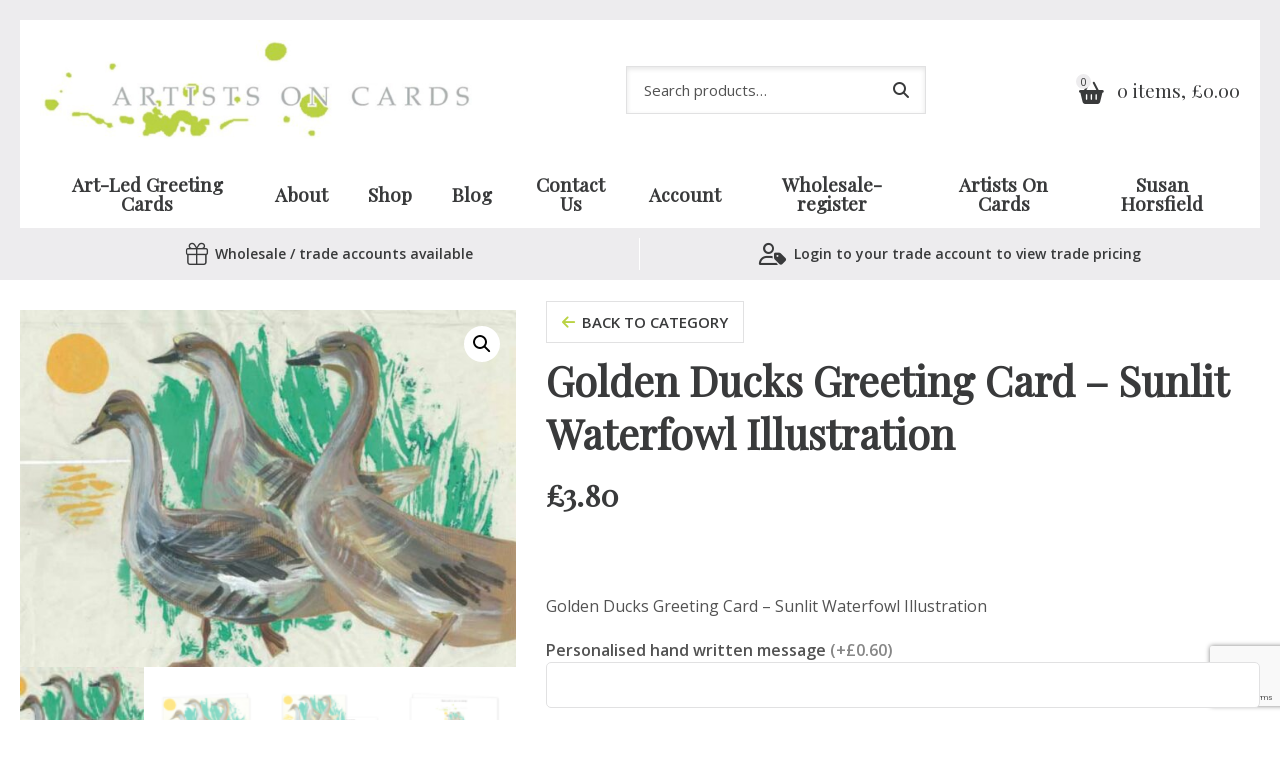

--- FILE ---
content_type: text/html; charset=UTF-8
request_url: https://www.artistsoncards.com/product/early-morning-geese/
body_size: 47158
content:
<!doctype html>
<html lang="en-GB" class="no-js">
	<head>
		<meta charset="UTF-8">
		<title>Golden Ducks Greeting Card for All Occasions - Artists on Cards Ltd</title>
		<link href="//www.google-analytics.com" rel="dns-prefetch">
        <link href="https://www.artistsoncards.com/wp-content/themes/WooWT1/img/icons/favicon.ico" rel="shortcut icon">
		<meta http-equiv="X-UA-Compatible" content="IE=edge,chrome=1">
		<meta name="viewport" content="width=device-width, initial-scale=1.0">
		<meta name="p:domain_verify" content="6e409fa2e2b9b0a639b26138f213c480"/>
		<meta name='robots' content='index, follow, max-image-preview:large, max-snippet:-1, max-video-preview:-1' />
<script>window._wca = window._wca || [];</script>

	<!-- This site is optimized with the Yoast SEO Premium plugin v26.8 (Yoast SEO v26.8) - https://yoast.com/product/yoast-seo-premium-wordpress/ -->
	<meta name="description" content="Celebrate special moments with the exquisite Golden Ducks greeting card. Its stunning design on sustainable cardstock is perfect for sharing joy!" />
	<link rel="canonical" href="https://www.artistsoncards.com/product/early-morning-geese/" />
	<meta property="og:locale" content="en_GB" />
	<meta property="og:type" content="product" />
	<meta property="og:title" content="Golden Ducks Greeting Card – Sunlit Waterfowl Illustration" />
	<meta property="og:description" content="Celebrate special moments with the exquisite Golden Ducks greeting card. Its stunning design on sustainable cardstock is perfect for sharing joy!" />
	<meta property="og:url" content="https://www.artistsoncards.com/product/early-morning-geese/" />
	<meta property="og:site_name" content="Artists on Cards Ltd" />
	<meta property="article:modified_time" content="2026-01-24T10:56:31+00:00" />
	<meta property="og:image" content="https://www.artistsoncards.com/wp-content/uploads/2021/11/earlymorninggeese263.jpg" />
	<meta property="og:image:width" content="1024" />
	<meta property="og:image:height" content="737" />
	<meta property="og:image:type" content="image/jpeg" /><meta property="og:image" content="https://www.artistsoncards.com/wp-content/uploads/2017/02/SML006-front.png" />
	<meta property="og:image:width" content="1080" />
	<meta property="og:image:height" content="1080" />
	<meta property="og:image:type" content="image/png" /><meta property="og:image" content="https://www.artistsoncards.com/wp-content/uploads/2017/02/SML006-both.png" />
	<meta property="og:image:width" content="1080" />
	<meta property="og:image:height" content="1080" />
	<meta property="og:image:type" content="image/png" /><meta property="og:image" content="https://www.artistsoncards.com/wp-content/uploads/2017/02/SML006-back.png" />
	<meta property="og:image:width" content="1080" />
	<meta property="og:image:height" content="1080" />
	<meta property="og:image:type" content="image/png" />
	<meta name="twitter:card" content="summary_large_image" />
	<meta name="twitter:label1" content="Price" />
	<meta name="twitter:data1" content="&pound;3.80 inc, VAT" />
	<meta name="twitter:label2" content="Availability" />
	<meta name="twitter:data2" content="In stock" />
	<script type="application/ld+json" class="yoast-schema-graph">{"@context":"https://schema.org","@graph":[{"@type":["WebPage","ItemPage"],"@id":"https://www.artistsoncards.com/product/early-morning-geese/","url":"https://www.artistsoncards.com/product/early-morning-geese/","name":"Golden Ducks Greeting Card for All Occasions - Artists on Cards Ltd","isPartOf":{"@id":"https://www.artistsoncards.com/#website"},"primaryImageOfPage":{"@id":"https://www.artistsoncards.com/product/early-morning-geese/#primaryimage"},"image":{"@id":"https://www.artistsoncards.com/product/early-morning-geese/#primaryimage"},"thumbnailUrl":"https://www.artistsoncards.com/wp-content/uploads/2021/11/earlymorninggeese263.jpg","description":"Celebrate special moments with the exquisite Golden Ducks greeting card. Its stunning design on sustainable cardstock is perfect for sharing joy!","breadcrumb":{"@id":"https://www.artistsoncards.com/product/early-morning-geese/#breadcrumb"},"inLanguage":"en-GB","potentialAction":{"@type":"BuyAction","target":"https://www.artistsoncards.com/product/early-morning-geese/"}},{"@type":"ImageObject","inLanguage":"en-GB","@id":"https://www.artistsoncards.com/product/early-morning-geese/#primaryimage","url":"https://www.artistsoncards.com/wp-content/uploads/2021/11/earlymorninggeese263.jpg","contentUrl":"https://www.artistsoncards.com/wp-content/uploads/2021/11/earlymorninggeese263.jpg","width":1024,"height":737,"caption":"Greeting card with three golden-brown ducks and yellow sun on artistic green and white background. Blank greeting card - Artists on Cards"},{"@type":"BreadcrumbList","@id":"https://www.artistsoncards.com/product/early-morning-geese/#breadcrumb","itemListElement":[{"@type":"ListItem","position":1,"name":"Home","item":"https://www.artistsoncards.com/"},{"@type":"ListItem","position":2,"name":"Shop","item":"https://www.artistsoncards.com/shop-greeting-cards/"},{"@type":"ListItem","position":3,"name":"Golden Ducks Greeting Card – Sunlit Waterfowl Illustration"}]},{"@type":"WebSite","@id":"https://www.artistsoncards.com/#website","url":"https://www.artistsoncards.com/","name":"Artists on Cards Ltd","description":"Art Greeting Card Online Shop","publisher":{"@id":"https://www.artistsoncards.com/#organization"},"potentialAction":[{"@type":"SearchAction","target":{"@type":"EntryPoint","urlTemplate":"https://www.artistsoncards.com/?s={search_term_string}"},"query-input":{"@type":"PropertyValueSpecification","valueRequired":true,"valueName":"search_term_string"}}],"inLanguage":"en-GB"},{"@type":"Organization","@id":"https://www.artistsoncards.com/#organization","name":"Artists on Cards Ltd","url":"https://www.artistsoncards.com/","logo":{"@type":"ImageObject","inLanguage":"en-GB","@id":"https://www.artistsoncards.com/#/schema/logo/image/","url":"https://www.artistsoncards.com/wp-content/uploads/2024/02/Artists-on-Cards-square-Logo.png","contentUrl":"https://www.artistsoncards.com/wp-content/uploads/2024/02/Artists-on-Cards-square-Logo.png","width":591,"height":462,"caption":"Artists on Cards Ltd"},"image":{"@id":"https://www.artistsoncards.com/#/schema/logo/image/"},"sameAs":["https://www.facebook.com/profile.php?id=100087993332213"]}]}</script>
	<meta property="product:price:amount" content="3.80" />
	<meta property="product:price:currency" content="GBP" />
	<meta property="og:availability" content="instock" />
	<meta property="product:availability" content="instock" />
	<meta property="product:retailer_item_id" content="SML006" />
	<meta property="product:condition" content="new" />
	<!-- / Yoast SEO Premium plugin. -->


<link rel='dns-prefetch' href='//cdnjs.cloudflare.com' />
<link rel='dns-prefetch' href='//www.google.com' />
<link rel='dns-prefetch' href='//assets.pinterest.com' />
<link rel='dns-prefetch' href='//stats.wp.com' />
<link rel="alternate" title="oEmbed (JSON)" type="application/json+oembed" href="https://www.artistsoncards.com/wp-json/oembed/1.0/embed?url=https%3A%2F%2Fwww.artistsoncards.com%2Fproduct%2Fearly-morning-geese%2F" />
<link rel="alternate" title="oEmbed (XML)" type="text/xml+oembed" href="https://www.artistsoncards.com/wp-json/oembed/1.0/embed?url=https%3A%2F%2Fwww.artistsoncards.com%2Fproduct%2Fearly-morning-geese%2F&#038;format=xml" />
<style id='wp-img-auto-sizes-contain-inline-css' type='text/css'>
img:is([sizes=auto i],[sizes^="auto," i]){contain-intrinsic-size:3000px 1500px}
/*# sourceURL=wp-img-auto-sizes-contain-inline-css */
</style>
<style id='wp-block-library-inline-css' type='text/css'>
:root{--wp-block-synced-color:#7a00df;--wp-block-synced-color--rgb:122,0,223;--wp-bound-block-color:var(--wp-block-synced-color);--wp-editor-canvas-background:#ddd;--wp-admin-theme-color:#007cba;--wp-admin-theme-color--rgb:0,124,186;--wp-admin-theme-color-darker-10:#006ba1;--wp-admin-theme-color-darker-10--rgb:0,107,160.5;--wp-admin-theme-color-darker-20:#005a87;--wp-admin-theme-color-darker-20--rgb:0,90,135;--wp-admin-border-width-focus:2px}@media (min-resolution:192dpi){:root{--wp-admin-border-width-focus:1.5px}}.wp-element-button{cursor:pointer}:root .has-very-light-gray-background-color{background-color:#eee}:root .has-very-dark-gray-background-color{background-color:#313131}:root .has-very-light-gray-color{color:#eee}:root .has-very-dark-gray-color{color:#313131}:root .has-vivid-green-cyan-to-vivid-cyan-blue-gradient-background{background:linear-gradient(135deg,#00d084,#0693e3)}:root .has-purple-crush-gradient-background{background:linear-gradient(135deg,#34e2e4,#4721fb 50%,#ab1dfe)}:root .has-hazy-dawn-gradient-background{background:linear-gradient(135deg,#faaca8,#dad0ec)}:root .has-subdued-olive-gradient-background{background:linear-gradient(135deg,#fafae1,#67a671)}:root .has-atomic-cream-gradient-background{background:linear-gradient(135deg,#fdd79a,#004a59)}:root .has-nightshade-gradient-background{background:linear-gradient(135deg,#330968,#31cdcf)}:root .has-midnight-gradient-background{background:linear-gradient(135deg,#020381,#2874fc)}:root{--wp--preset--font-size--normal:16px;--wp--preset--font-size--huge:42px}.has-regular-font-size{font-size:1em}.has-larger-font-size{font-size:2.625em}.has-normal-font-size{font-size:var(--wp--preset--font-size--normal)}.has-huge-font-size{font-size:var(--wp--preset--font-size--huge)}.has-text-align-center{text-align:center}.has-text-align-left{text-align:left}.has-text-align-right{text-align:right}.has-fit-text{white-space:nowrap!important}#end-resizable-editor-section{display:none}.aligncenter{clear:both}.items-justified-left{justify-content:flex-start}.items-justified-center{justify-content:center}.items-justified-right{justify-content:flex-end}.items-justified-space-between{justify-content:space-between}.screen-reader-text{border:0;clip-path:inset(50%);height:1px;margin:-1px;overflow:hidden;padding:0;position:absolute;width:1px;word-wrap:normal!important}.screen-reader-text:focus{background-color:#ddd;clip-path:none;color:#444;display:block;font-size:1em;height:auto;left:5px;line-height:normal;padding:15px 23px 14px;text-decoration:none;top:5px;width:auto;z-index:100000}html :where(.has-border-color){border-style:solid}html :where([style*=border-top-color]){border-top-style:solid}html :where([style*=border-right-color]){border-right-style:solid}html :where([style*=border-bottom-color]){border-bottom-style:solid}html :where([style*=border-left-color]){border-left-style:solid}html :where([style*=border-width]){border-style:solid}html :where([style*=border-top-width]){border-top-style:solid}html :where([style*=border-right-width]){border-right-style:solid}html :where([style*=border-bottom-width]){border-bottom-style:solid}html :where([style*=border-left-width]){border-left-style:solid}html :where(img[class*=wp-image-]){height:auto;max-width:100%}:where(figure){margin:0 0 1em}html :where(.is-position-sticky){--wp-admin--admin-bar--position-offset:var(--wp-admin--admin-bar--height,0px)}@media screen and (max-width:600px){html :where(.is-position-sticky){--wp-admin--admin-bar--position-offset:0px}}

/*# sourceURL=wp-block-library-inline-css */
</style><style id='wp-block-group-inline-css' type='text/css'>
.wp-block-group{box-sizing:border-box}:where(.wp-block-group.wp-block-group-is-layout-constrained){position:relative}
/*# sourceURL=https://www.artistsoncards.com/wp-includes/blocks/group/style.min.css */
</style>
<style id='global-styles-inline-css' type='text/css'>
:root{--wp--preset--aspect-ratio--square: 1;--wp--preset--aspect-ratio--4-3: 4/3;--wp--preset--aspect-ratio--3-4: 3/4;--wp--preset--aspect-ratio--3-2: 3/2;--wp--preset--aspect-ratio--2-3: 2/3;--wp--preset--aspect-ratio--16-9: 16/9;--wp--preset--aspect-ratio--9-16: 9/16;--wp--preset--color--black: #000000;--wp--preset--color--cyan-bluish-gray: #abb8c3;--wp--preset--color--white: #ffffff;--wp--preset--color--pale-pink: #f78da7;--wp--preset--color--vivid-red: #cf2e2e;--wp--preset--color--luminous-vivid-orange: #ff6900;--wp--preset--color--luminous-vivid-amber: #fcb900;--wp--preset--color--light-green-cyan: #7bdcb5;--wp--preset--color--vivid-green-cyan: #00d084;--wp--preset--color--pale-cyan-blue: #8ed1fc;--wp--preset--color--vivid-cyan-blue: #0693e3;--wp--preset--color--vivid-purple: #9b51e0;--wp--preset--gradient--vivid-cyan-blue-to-vivid-purple: linear-gradient(135deg,rgb(6,147,227) 0%,rgb(155,81,224) 100%);--wp--preset--gradient--light-green-cyan-to-vivid-green-cyan: linear-gradient(135deg,rgb(122,220,180) 0%,rgb(0,208,130) 100%);--wp--preset--gradient--luminous-vivid-amber-to-luminous-vivid-orange: linear-gradient(135deg,rgb(252,185,0) 0%,rgb(255,105,0) 100%);--wp--preset--gradient--luminous-vivid-orange-to-vivid-red: linear-gradient(135deg,rgb(255,105,0) 0%,rgb(207,46,46) 100%);--wp--preset--gradient--very-light-gray-to-cyan-bluish-gray: linear-gradient(135deg,rgb(238,238,238) 0%,rgb(169,184,195) 100%);--wp--preset--gradient--cool-to-warm-spectrum: linear-gradient(135deg,rgb(74,234,220) 0%,rgb(151,120,209) 20%,rgb(207,42,186) 40%,rgb(238,44,130) 60%,rgb(251,105,98) 80%,rgb(254,248,76) 100%);--wp--preset--gradient--blush-light-purple: linear-gradient(135deg,rgb(255,206,236) 0%,rgb(152,150,240) 100%);--wp--preset--gradient--blush-bordeaux: linear-gradient(135deg,rgb(254,205,165) 0%,rgb(254,45,45) 50%,rgb(107,0,62) 100%);--wp--preset--gradient--luminous-dusk: linear-gradient(135deg,rgb(255,203,112) 0%,rgb(199,81,192) 50%,rgb(65,88,208) 100%);--wp--preset--gradient--pale-ocean: linear-gradient(135deg,rgb(255,245,203) 0%,rgb(182,227,212) 50%,rgb(51,167,181) 100%);--wp--preset--gradient--electric-grass: linear-gradient(135deg,rgb(202,248,128) 0%,rgb(113,206,126) 100%);--wp--preset--gradient--midnight: linear-gradient(135deg,rgb(2,3,129) 0%,rgb(40,116,252) 100%);--wp--preset--font-size--small: 13px;--wp--preset--font-size--medium: 20px;--wp--preset--font-size--large: 36px;--wp--preset--font-size--x-large: 42px;--wp--preset--spacing--20: 0.44rem;--wp--preset--spacing--30: 0.67rem;--wp--preset--spacing--40: 1rem;--wp--preset--spacing--50: 1.5rem;--wp--preset--spacing--60: 2.25rem;--wp--preset--spacing--70: 3.38rem;--wp--preset--spacing--80: 5.06rem;--wp--preset--shadow--natural: 6px 6px 9px rgba(0, 0, 0, 0.2);--wp--preset--shadow--deep: 12px 12px 50px rgba(0, 0, 0, 0.4);--wp--preset--shadow--sharp: 6px 6px 0px rgba(0, 0, 0, 0.2);--wp--preset--shadow--outlined: 6px 6px 0px -3px rgb(255, 255, 255), 6px 6px rgb(0, 0, 0);--wp--preset--shadow--crisp: 6px 6px 0px rgb(0, 0, 0);}:where(.is-layout-flex){gap: 0.5em;}:where(.is-layout-grid){gap: 0.5em;}body .is-layout-flex{display: flex;}.is-layout-flex{flex-wrap: wrap;align-items: center;}.is-layout-flex > :is(*, div){margin: 0;}body .is-layout-grid{display: grid;}.is-layout-grid > :is(*, div){margin: 0;}:where(.wp-block-columns.is-layout-flex){gap: 2em;}:where(.wp-block-columns.is-layout-grid){gap: 2em;}:where(.wp-block-post-template.is-layout-flex){gap: 1.25em;}:where(.wp-block-post-template.is-layout-grid){gap: 1.25em;}.has-black-color{color: var(--wp--preset--color--black) !important;}.has-cyan-bluish-gray-color{color: var(--wp--preset--color--cyan-bluish-gray) !important;}.has-white-color{color: var(--wp--preset--color--white) !important;}.has-pale-pink-color{color: var(--wp--preset--color--pale-pink) !important;}.has-vivid-red-color{color: var(--wp--preset--color--vivid-red) !important;}.has-luminous-vivid-orange-color{color: var(--wp--preset--color--luminous-vivid-orange) !important;}.has-luminous-vivid-amber-color{color: var(--wp--preset--color--luminous-vivid-amber) !important;}.has-light-green-cyan-color{color: var(--wp--preset--color--light-green-cyan) !important;}.has-vivid-green-cyan-color{color: var(--wp--preset--color--vivid-green-cyan) !important;}.has-pale-cyan-blue-color{color: var(--wp--preset--color--pale-cyan-blue) !important;}.has-vivid-cyan-blue-color{color: var(--wp--preset--color--vivid-cyan-blue) !important;}.has-vivid-purple-color{color: var(--wp--preset--color--vivid-purple) !important;}.has-black-background-color{background-color: var(--wp--preset--color--black) !important;}.has-cyan-bluish-gray-background-color{background-color: var(--wp--preset--color--cyan-bluish-gray) !important;}.has-white-background-color{background-color: var(--wp--preset--color--white) !important;}.has-pale-pink-background-color{background-color: var(--wp--preset--color--pale-pink) !important;}.has-vivid-red-background-color{background-color: var(--wp--preset--color--vivid-red) !important;}.has-luminous-vivid-orange-background-color{background-color: var(--wp--preset--color--luminous-vivid-orange) !important;}.has-luminous-vivid-amber-background-color{background-color: var(--wp--preset--color--luminous-vivid-amber) !important;}.has-light-green-cyan-background-color{background-color: var(--wp--preset--color--light-green-cyan) !important;}.has-vivid-green-cyan-background-color{background-color: var(--wp--preset--color--vivid-green-cyan) !important;}.has-pale-cyan-blue-background-color{background-color: var(--wp--preset--color--pale-cyan-blue) !important;}.has-vivid-cyan-blue-background-color{background-color: var(--wp--preset--color--vivid-cyan-blue) !important;}.has-vivid-purple-background-color{background-color: var(--wp--preset--color--vivid-purple) !important;}.has-black-border-color{border-color: var(--wp--preset--color--black) !important;}.has-cyan-bluish-gray-border-color{border-color: var(--wp--preset--color--cyan-bluish-gray) !important;}.has-white-border-color{border-color: var(--wp--preset--color--white) !important;}.has-pale-pink-border-color{border-color: var(--wp--preset--color--pale-pink) !important;}.has-vivid-red-border-color{border-color: var(--wp--preset--color--vivid-red) !important;}.has-luminous-vivid-orange-border-color{border-color: var(--wp--preset--color--luminous-vivid-orange) !important;}.has-luminous-vivid-amber-border-color{border-color: var(--wp--preset--color--luminous-vivid-amber) !important;}.has-light-green-cyan-border-color{border-color: var(--wp--preset--color--light-green-cyan) !important;}.has-vivid-green-cyan-border-color{border-color: var(--wp--preset--color--vivid-green-cyan) !important;}.has-pale-cyan-blue-border-color{border-color: var(--wp--preset--color--pale-cyan-blue) !important;}.has-vivid-cyan-blue-border-color{border-color: var(--wp--preset--color--vivid-cyan-blue) !important;}.has-vivid-purple-border-color{border-color: var(--wp--preset--color--vivid-purple) !important;}.has-vivid-cyan-blue-to-vivid-purple-gradient-background{background: var(--wp--preset--gradient--vivid-cyan-blue-to-vivid-purple) !important;}.has-light-green-cyan-to-vivid-green-cyan-gradient-background{background: var(--wp--preset--gradient--light-green-cyan-to-vivid-green-cyan) !important;}.has-luminous-vivid-amber-to-luminous-vivid-orange-gradient-background{background: var(--wp--preset--gradient--luminous-vivid-amber-to-luminous-vivid-orange) !important;}.has-luminous-vivid-orange-to-vivid-red-gradient-background{background: var(--wp--preset--gradient--luminous-vivid-orange-to-vivid-red) !important;}.has-very-light-gray-to-cyan-bluish-gray-gradient-background{background: var(--wp--preset--gradient--very-light-gray-to-cyan-bluish-gray) !important;}.has-cool-to-warm-spectrum-gradient-background{background: var(--wp--preset--gradient--cool-to-warm-spectrum) !important;}.has-blush-light-purple-gradient-background{background: var(--wp--preset--gradient--blush-light-purple) !important;}.has-blush-bordeaux-gradient-background{background: var(--wp--preset--gradient--blush-bordeaux) !important;}.has-luminous-dusk-gradient-background{background: var(--wp--preset--gradient--luminous-dusk) !important;}.has-pale-ocean-gradient-background{background: var(--wp--preset--gradient--pale-ocean) !important;}.has-electric-grass-gradient-background{background: var(--wp--preset--gradient--electric-grass) !important;}.has-midnight-gradient-background{background: var(--wp--preset--gradient--midnight) !important;}.has-small-font-size{font-size: var(--wp--preset--font-size--small) !important;}.has-medium-font-size{font-size: var(--wp--preset--font-size--medium) !important;}.has-large-font-size{font-size: var(--wp--preset--font-size--large) !important;}.has-x-large-font-size{font-size: var(--wp--preset--font-size--x-large) !important;}
/*# sourceURL=global-styles-inline-css */
</style>

<style id='classic-theme-styles-inline-css' type='text/css'>
/*! This file is auto-generated */
.wp-block-button__link{color:#fff;background-color:#32373c;border-radius:9999px;box-shadow:none;text-decoration:none;padding:calc(.667em + 2px) calc(1.333em + 2px);font-size:1.125em}.wp-block-file__button{background:#32373c;color:#fff;text-decoration:none}
/*# sourceURL=/wp-includes/css/classic-themes.min.css */
</style>
<link rel='stylesheet' id='cr-frontend-css-css' href='https://www.artistsoncards.com/wp-content/plugins/customer-reviews-woocommerce/css/frontend.css?ver=5.98.0' media='all' />
<link rel='stylesheet' id='wapf-frontend-css-css' href='https://www.artistsoncards.com/wp-content/plugins/advanced-product-fields-for-woocommerce/assets/css/frontend.min.css?ver=1.6.18' media='all' />
<link rel='stylesheet' id='contact-form-7-css' href='https://www.artistsoncards.com/wp-content/plugins/contact-form-7/includes/css/styles.css?ver=6.1.4' media='all' />
<link rel='stylesheet' id='wwp-wholesale-css' href='https://www.artistsoncards.com/wp-content/plugins/woocommerce-wholesale-pricing/assets/css/wwp-css-script.css?ver=1.1.0' media='' />
<link rel='stylesheet' id='wwp_dataTables-css' href='https://www.artistsoncards.com/wp-content/plugins/woocommerce-wholesale-pricing/assets/css/jquery.dataTables.min.css?ver=1.0.0' media='' />
<link rel='stylesheet' id='photoswipe-css' href='https://www.artistsoncards.com/wp-content/plugins/woocommerce/assets/css/photoswipe/photoswipe.min.css?ver=10.4.3' media='all' />
<link rel='stylesheet' id='photoswipe-default-skin-css' href='https://www.artistsoncards.com/wp-content/plugins/woocommerce/assets/css/photoswipe/default-skin/default-skin.min.css?ver=10.4.3' media='all' />
<link rel='stylesheet' id='woocommerce-layout-css' href='https://www.artistsoncards.com/wp-content/plugins/woocommerce/assets/css/woocommerce-layout.css?ver=10.4.3' media='all' />
<style id='woocommerce-layout-inline-css' type='text/css'>

	.infinite-scroll .woocommerce-pagination {
		display: none;
	}
/*# sourceURL=woocommerce-layout-inline-css */
</style>
<link rel='stylesheet' id='woocommerce-smallscreen-css' href='https://www.artistsoncards.com/wp-content/plugins/woocommerce/assets/css/woocommerce-smallscreen.css?ver=10.4.3' media='only screen and (max-width: 768px)' />
<link rel='stylesheet' id='woocommerce-general-css' href='https://www.artistsoncards.com/wp-content/plugins/woocommerce/assets/css/woocommerce.css?ver=10.4.3' media='all' />
<style id='woocommerce-inline-inline-css' type='text/css'>
.woocommerce form .form-row .required { visibility: visible; }
/*# sourceURL=woocommerce-inline-inline-css */
</style>
<link rel='stylesheet' id='pinterest-for-woocommerce-pins-css' href='//www.artistsoncards.com/wp-content/plugins/pinterest-for-woocommerce/assets/css/frontend/pinterest-for-woocommerce-pins.min.css?ver=1.4.24' media='all' />
<link rel='stylesheet' id='woocommerce-instagram-public-css' href='https://www.artistsoncards.com/wp-content/plugins/woocommerce-instagram/assets/new/public.css?ver=1769596430' media='all' />
<link rel='stylesheet' id='WCPAY_EXPRESS_CHECKOUT_ECE-css' href='https://www.artistsoncards.com/wp-content/plugins/woocommerce-payments/dist/express-checkout.css?ver=10.4.0' media='all' />
<link rel='stylesheet' id='theme-styles-css' href='https://www.artistsoncards.com/wp-content/themes/WooWT1/assets/dist/css/main.css?ver=6.9' media='all' />
<link rel='stylesheet' id='flexible-shipping-free-shipping-css' href='https://www.artistsoncards.com/wp-content/plugins/flexible-shipping/assets/dist/css/free-shipping.css?ver=6.5.4.2' media='all' />
<script type="text/javascript" src="https://www.artistsoncards.com/wp-includes/js/jquery/jquery.min.js?ver=3.7.1" id="jquery-core-js"></script>
<script type="text/javascript" src="https://www.artistsoncards.com/wp-includes/js/jquery/jquery-migrate.min.js?ver=3.4.1" id="jquery-migrate-js"></script>
<script type="text/javascript" src="https://cdnjs.cloudflare.com/ajax/libs/jqueryui/1.12.1/jquery-ui.min.js?ver=1.12.1" id="jquery-ui-js"></script>
<script type="text/javascript" src="https://www.artistsoncards.com/wp-includes/js/dist/hooks.min.js?ver=dd5603f07f9220ed27f1" id="wp-hooks-js"></script>
<script type="text/javascript" src="https://www.artistsoncards.com/wp-content/plugins/recaptcha-woo/js/rcfwc.js?ver=1.0" id="rcfwc-js-js" defer="defer" data-wp-strategy="defer"></script>
<script type="text/javascript" src="https://www.google.com/recaptcha/api.js?hl=en_GB" id="recaptcha-js" defer="defer" data-wp-strategy="defer"></script>
<script type="text/javascript" id="say-what-js-js-extra">
/* <![CDATA[ */
var say_what_data = {"replacements":{"woocommerce|Shipping|":"Postage & Packaging ","woocommerce|Shipping:|":"Postage & Packaging:","woocommerce-wholesale-pricing|Or Want to Register as a Wholesaler?|":"Apply for a trade account"}};
//# sourceURL=say-what-js-js-extra
/* ]]> */
</script>
<script type="text/javascript" src="https://www.artistsoncards.com/wp-content/plugins/say-what/assets/build/frontend.js?ver=fd31684c45e4d85aeb4e" id="say-what-js-js"></script>
<script type="text/javascript" src="https://www.artistsoncards.com/wp-content/plugins/woocommerce-wholesale-pricing/assets/js/jquery.dataTables.min.js?ver=1.1.0" id="wwp_dataTables-js"></script>
<script type="text/javascript" src="https://www.artistsoncards.com/wp-content/plugins/woocommerce/assets/js/zoom/jquery.zoom.min.js?ver=1.7.21-wc.10.4.3" id="wc-zoom-js" defer="defer" data-wp-strategy="defer"></script>
<script type="text/javascript" src="https://www.artistsoncards.com/wp-content/plugins/woocommerce/assets/js/flexslider/jquery.flexslider.min.js?ver=2.7.2-wc.10.4.3" id="wc-flexslider-js" defer="defer" data-wp-strategy="defer"></script>
<script type="text/javascript" src="https://www.artistsoncards.com/wp-content/plugins/woocommerce/assets/js/photoswipe/photoswipe.min.js?ver=4.1.1-wc.10.4.3" id="wc-photoswipe-js" defer="defer" data-wp-strategy="defer"></script>
<script type="text/javascript" src="https://www.artistsoncards.com/wp-content/plugins/woocommerce/assets/js/photoswipe/photoswipe-ui-default.min.js?ver=4.1.1-wc.10.4.3" id="wc-photoswipe-ui-default-js" defer="defer" data-wp-strategy="defer"></script>
<script type="text/javascript" id="wc-single-product-js-extra">
/* <![CDATA[ */
var wc_single_product_params = {"i18n_required_rating_text":"Please select a rating","i18n_rating_options":["1 of 5 stars","2 of 5 stars","3 of 5 stars","4 of 5 stars","5 of 5 stars"],"i18n_product_gallery_trigger_text":"View full-screen image gallery","review_rating_required":"yes","flexslider":{"rtl":false,"animation":"slide","smoothHeight":true,"directionNav":false,"controlNav":"thumbnails","slideshow":false,"animationSpeed":500,"animationLoop":false,"allowOneSlide":false},"zoom_enabled":"1","zoom_options":[],"photoswipe_enabled":"1","photoswipe_options":{"shareEl":false,"closeOnScroll":false,"history":false,"hideAnimationDuration":0,"showAnimationDuration":0},"flexslider_enabled":"1"};
//# sourceURL=wc-single-product-js-extra
/* ]]> */
</script>
<script type="text/javascript" src="https://www.artistsoncards.com/wp-content/plugins/woocommerce/assets/js/frontend/single-product.min.js?ver=10.4.3" id="wc-single-product-js" defer="defer" data-wp-strategy="defer"></script>
<script type="text/javascript" src="https://www.artistsoncards.com/wp-content/plugins/woocommerce/assets/js/jquery-blockui/jquery.blockUI.min.js?ver=2.7.0-wc.10.4.3" id="wc-jquery-blockui-js" defer="defer" data-wp-strategy="defer"></script>
<script type="text/javascript" src="https://www.artistsoncards.com/wp-content/plugins/woocommerce/assets/js/js-cookie/js.cookie.min.js?ver=2.1.4-wc.10.4.3" id="wc-js-cookie-js" defer="defer" data-wp-strategy="defer"></script>
<script type="text/javascript" id="woocommerce-js-extra">
/* <![CDATA[ */
var woocommerce_params = {"ajax_url":"/wp-admin/admin-ajax.php","wc_ajax_url":"/?wc-ajax=%%endpoint%%","i18n_password_show":"Show password","i18n_password_hide":"Hide password"};
//# sourceURL=woocommerce-js-extra
/* ]]> */
</script>
<script type="text/javascript" src="https://www.artistsoncards.com/wp-content/plugins/woocommerce/assets/js/frontend/woocommerce.min.js?ver=10.4.3" id="woocommerce-js" defer="defer" data-wp-strategy="defer"></script>
<script type="text/javascript" id="WCPAY_ASSETS-js-extra">
/* <![CDATA[ */
var wcpayAssets = {"url":"https://www.artistsoncards.com/wp-content/plugins/woocommerce-payments/dist/"};
//# sourceURL=WCPAY_ASSETS-js-extra
/* ]]> */
</script>
<script type="text/javascript" src="https://stats.wp.com/s-202605.js" id="woocommerce-analytics-js" defer="defer" data-wp-strategy="defer"></script>
			<style type="text/css">
				p.user_not_wholesale {
					text-align: center;
				}
				p.user_not_wholesale a {
					text-decoration: none;
					border: 2px solid #333;
					color: #333;
					padding: 10px 60px;
				}
			</style>
				<style>img#wpstats{display:none}</style>
		<meta name="p:domain_verify" content="6e409fa2e2b9b0a639b26138f213c480"/><meta property="og:url" content="https://www.artistsoncards.com/product/early-morning-geese/" /><meta property="og:site_name" content="Artists on Cards Ltd" /><meta property="og:type" content="og:product" /><meta property="og:title" content="Golden Ducks Greeting Card – Sunlit Waterfowl Illustration" /><meta property="og:image" content="https://www.artistsoncards.com/wp-content/uploads/2021/11/earlymorninggeese263.jpg" /><meta property="product:price:currency" content="GBP" /><meta property="product:price:amount" content="3.8" /><meta property="og:description" content="Golden Ducks Greeting Card – Sunlit Waterfowl Illustration" /><meta property="og:availability" content="instock" /><!-- Google site verification - Google for WooCommerce -->
<meta name="google-site-verification" content="OEORSCdBOVXV4V0C-uTbDhrL8bRW0d-y8BY0t1ZYRJc" />
	<noscript><style>.woocommerce-product-gallery{ opacity: 1 !important; }</style></noscript>
	<link rel="icon" href="https://www.artistsoncards.com/wp-content/uploads/2025/01/cropped-square-logo-for-Newsletter-32x32.jpeg" sizes="32x32" />
<link rel="icon" href="https://www.artistsoncards.com/wp-content/uploads/2025/01/cropped-square-logo-for-Newsletter-192x192.jpeg" sizes="192x192" />
<link rel="apple-touch-icon" href="https://www.artistsoncards.com/wp-content/uploads/2025/01/cropped-square-logo-for-Newsletter-180x180.jpeg" />
<meta name="msapplication-TileImage" content="https://www.artistsoncards.com/wp-content/uploads/2025/01/cropped-square-logo-for-Newsletter-270x270.jpeg" />
		<style type="text/css" id="wp-custom-css">
			/* Remove the blue focus box from WooCommerce notice */
.woocommerce-info {
    background: #eafaf1 !important;
    border-left: 5px solid #2f9c6e !important;
    color: #2f4f40 !important;
    padding: 20px !important;
    margin: 20px 0 !important;
    font-size: 16px;
    font-weight: 500;
    border-radius: 4px;
    outline: none !important;
    box-shadow: none !important;
}
/* Make the banner shorter on the Art-Led Greeting Cards page ONLY (page ID 11) */
.page-id-11 .banner,
.page-id-11 .page-header,
.page-id-11 .banner-content {
  padding-top: 12px !important;
  padding-bottom: 12px !important;
  min-height: 0 !important;   /* don't force a tall banner */
}

/* If your theme wraps content in a container inside the banner, trim that too */
.page-id-11 .banner .container,
.page-id-11 .banner-content .container {
  padding-top: 0 !important;
  padding-bottom: 0 !important;
}

/* Keep your paragraph spacing tight without touching font size */
.page-id-11 .banner-content p {
  margin: 6px 0 !important;
}
/* Additional rules to override blue box */
.woocommerce-info:focus,
.woocommerce-info:focus-visible,
.woocommerce-info *:focus,
.woocommerce-info *:focus-visible {
    outline: none !important;
    box-shadow: none !important;
    border: none !important;
}
.woocommerce-info {
    background: #eafaf1 !important; /* soft green */
    border-left: 5px solid #2f9c6e !important; /* darker green stripe */
    color: #2f4f40 !important;
    padding: 15px 20px;
    margin: 20px 0;
    font-size: 16px;
    font-weight: 500;
    border-radius: 4px;
}
.payment_box {
    position: relative;
    z-index: 1;
}

.woocommerce-checkout-payment {
    z-index: 2;
    position: relative;
}
.woocommerce-info:focus-visible {
    outline: none !important;
    box-shadow: none !important;
    border: none !important;
}/* Make H2 + H3 headings green */
.entry-content h2, 
.entry-content h3 {
    color: #8CA33F; /* Artists on Cards green */
    font-weight: 600;
}

/* Make paragraph font larger and easier to read */
.entry-content p {
    font-size: 18px;   /* was likely 14–16px */
    line-height: 1.6;  /* better spacing between lines */
}

.woocommerce-error:before, .woocommerce-info:before, .woocommerce-message:before {
	
	display: none;
/* === GLOBAL TYPOGRAPHY: Cormorant Garamond (headings/menu) + Libre Baskerville (body) === */
@import url('https://fonts.googleapis.com/css2?family=Cormorant+Garamond:wght@600;700&family=Libre+Baskerville:wght@400;700&display=swap');

/* Body text */
body, p, li, span, div {
  font-family: 'Libre Baskerville', Georgia, serif !important;
  font-weight: 400;
  font-size: 1rem;       /* 16px base */
  line-height: 1.7;      /* open, book-like */
  color: #444;           /* softer grey for elegance */
  letter-spacing: 0.005em;
}

/* Headings & WooCommerce titles */
h1, h2, h3, h4, h5, h6,
.product_title,
.woocommerce-products-header__title,
.woocommerce-loop-product__title {
  font-family: 'Cormorant Garamond', Georgia, serif !important;
  font-weight: 700;
  line-height: 1.25;
  color: #111;
  margin: 0 0 .6em 0;
}

/* Navigation / Menu items */
.site-title,
.site-header nav a,
#site-navigation a,
.main-navigation a,
.menu a,
.navbar a {
  font-family: 'Cormorant Garamond', Georgia, serif !important;
  font-weight: 600;
  font-size: 0.95rem;    /* ~15px */
  text-transform: uppercase;
  letter-spacing: 0.05em;
  color: #111;
}

/* WooCommerce body text areas */
.woocommerce div.product .summary p,
.woocommerce-Tabs-panel p,
.woocommerce-product-details__short-description p {
  font-family: 'Libre Baskerville', Georgia, serif !important;
  font-size: 1rem;
  line-height: 1.65;
  color: #444;
}

/* Prices */
.woocommerce ul.products li.product .price,
.single-product .summary .price {
  font-family: 'Libre Baskerville', Georgia, serif !important;
  font-weight: 700;
  font-size: 1.0625rem; /* ~17px */
  color: #222;
}

/* Product grid titles */
.woocommerce ul.products li.product .woocommerce-loop-product__title {
  line-height: 1.35;
}

/* Buttons */
button, .button, .woocommerce a.button, .woocommerce button.button {
  font-family: 'Libre Baskerville', Georgia, serif !important;
  font-weight: 600;
  letter-spacing: .02em;
}

/* Larger homepage/category intro paragraphs */
.entry-content p {
  font-size: 1.1rem;    /* ~17-18px */
  line-height: 1.75;
  letter-spacing: 0.01em;
  color: #444;          /* softer text colour */
}
/* Enlarge the "Welcome to Artists on Cards" intro heading */
.entry-content h2:first-of-type {
  font-size: 1.5rem;   /* ~24px */
  font-weight: 700;
  margin-bottom: 0.5em;
}
/* Enlarge the first intro paragraph on the homepage */
.home .entry-content > p:first-of-type {
  font-size: 1.5rem !important;   /* ~24px; try 1.75rem for ~28px */
  line-height: 1.75 !important;
  margin-bottom: 0.6em !important;
}

/* Fallback: any page/post intro first paragraph */
.entry-content > p:first-of-type {
  font-size: 1.5rem !important;
  line-height: 1.75 !important;
  margin-bottom: 0.6em !important;
}

/* WooCommerce category descriptions – first paragraph under the category title */
.woocommerce .term-description p:first-of-type {
  font-size: 1.5rem !important;
  line-height: 1.75 !important;
  margin-bottom: 0.6em !important;
}
/* Enlarge first intro paragraph (home + pages + categories) */
.home .entry-content p:first-child,
.home .entry-content p:first-of-type,
.home .site-main .entry-content p:first-of-type,
.home .entry-content .wp-block-paragraph:first-of-type,
.entry-content p:first-child,
.entry-content p:first-of-type,
.woocommerce .term-description p:first-child,
.woocommerce .term-description p:first-of-type {
  font-size: 1.5rem !important;   /* 24px; use 1.75rem for ~28px */
  line-height: 1.75 !important;
  margin-bottom: 0.6em !important;
}
/* Make enlarged intro paragraph smaller on mobile */
@media (max-width: 480px) {
  .home .entry-content p:first-child,
  .home .entry-content p:first-of-type,
  .home .site-main .entry-content p:first-of-type,
  .home .entry-content .wp-block-paragraph:first-of-type,
  .entry-content p:first-child,
  .entry-content p:first-of-type,
  .woocommerce .term-description p:first-child,
  .woocommerce .term-description p:first-of-type {
    font-size: 1.125rem !important;  /* ~18px */
    line-height: 1.6 !important;
  }
}.klarna-widget,
.clearpay-widget,
.klarna-product-page,
.clearpay-product-page,
.klarna-placement,
.clearpay-placement {
    display: none !important;
}/* Art-Led Greeting Cards page only (page ID 11) */
.page-id-11 .banner,
.page-id-11 .page-header,
.page-id-11 .banner-content {
  padding-top: 12px !important;
  padding-bottom: 12px !important;
  min-height: 0 !important;
}
.page-id-11 .banner .container,
.page-id-11 .banner-content .container {
  padding-top: 0 !important;
  padding-bottom: 0 !important;
}
.page-id-11 .banner-content p { margin: 6px 0 !important; }
		</style>
			<!-- Fonts Plugin CSS - https://fontsplugin.com/ -->
	<style>
			</style>
	<!-- Fonts Plugin CSS -->
					<!-- Global site tag (gtag.js) - Google Analytics -->
				<script async src="https://www.googletagmanager.com/gtag/js?id=UA-17295044-1"></script>
<script>
  window.dataLayer = window.dataLayer || [];
  function gtag(){dataLayer.push(arguments);}
  gtag('js', new Date());

  gtag('config', 'UA-17295044-1');
</script>

				<!-- Google tag (gtag.js) -->
<script async src="https://www.googletagmanager.com/gtag/js?id=G-X78H037CT6"></script>
<script>
  window.dataLayer = window.dataLayer || [];
  function gtag(){dataLayer.push(arguments);}
  gtag('js', new Date());

  gtag('config', 'G-X78H037CT6');
</script>
<style>
	.wholesale-price + span.price  {display: none !important}
	.wholesale-price + .wwp-wholesale-pricing-details {display: none !important}
	.woocommerce div.product p.stock {
		display: none !important
	}
	.wapf-product-totals {display: none !important}
	#creoate-embed-widget-wrapper iframe {
		max-width: 550px !important;
		height: 580px
	}
</style>
	<link rel='stylesheet' id='wc-blocks-checkout-style-css' href='https://www.artistsoncards.com/wp-content/plugins/woocommerce-payments/dist/blocks-checkout.css?ver=10.4.0' media='all' />
<link rel='stylesheet' id='wc-blocks-style-css' href='https://www.artistsoncards.com/wp-content/plugins/woocommerce/assets/client/blocks/wc-blocks.css?ver=wc-10.4.3' media='all' />
<link rel='stylesheet' id='wcpay-product-details-css' href='https://www.artistsoncards.com/wp-content/plugins/woocommerce-payments/dist/product-details.css?ver=10.4.0' media='all' />
</head>
	<body data-rsssl=1 class="wp-singular product-template-default single single-product postid-249 wp-theme-WooWT1 theme-WooWT1 woocommerce woocommerce-page woocommerce-no-js product-early-morning-geese">
				<!-- wrapper -->
		<div class="wrapper woocommerce standard-header ">
				
			<header id="header">
				<div class="row">
					<div class="toggle-nav">
						<div class="icon">
							<span></span>
						</div>
					</div>
					<div class="toggle-search">
						<i class="fas fa-search"></i>
					</div>				
					<div id="header-block">
						<a href="https://www.artistsoncards.com" id="header-logo" title="Artists on Cards Ltd">
								
							<img src="https://www.artistsoncards.com/wp-content/uploads/2021/10/logo-e1659362712141.png"  alt="Artists on Cards Ltd" >
						</a>
					</div>
													<div class="site-search">
		<div class="widget woocommerce widget_product_search"><form role="search" method="get" class="woocommerce-product-search" action="https://www.artistsoncards.com/">
	<label class="screen-reader-text" for="woocommerce-product-search-field-0">Search for:</label>
	<input type="search" id="woocommerce-product-search-field-0" class="search-field" placeholder="Search products&hellip;" value="" name="s" />
	<button type="submit" value="Search" class="">Search</button>
	<input type="hidden" name="post_type" value="product" />
</form>
</div>	</div>
		
							

							<div class="cart-wrapper">
								<div class="header-cart">
									
									
									<div class="wcmenucart-contents">
										<i class="fa fa-shopping-basket"></i>
										<span class="cart-value">0</span>
									</div>
																		<div class="cart-total">
										0 items, &pound;0.00									</div>
								</div>

								<div class="mini-cart">
									<div class="cart-inner"><h3 class="align-center">Shopping Basket</h3>
									<div class="widget_shopping_cart_content">

	<p class="woocommerce-mini-cart__empty-message">No products in the basket.</p>


</div>
									</div>
								</div>
							</div>
						
				</div>

				
			</header>
			<nav id="header-nav" class="row">
				<div class="menu-wrap"><ul><li class="menu-item menu-item-type-post_type menu-item-object-page menu-item-home menu-item-81"><a href="https://www.artistsoncards.com/">Art-Led Greeting Cards</a></li>
<li class="menu-item menu-item-type-post_type menu-item-object-page menu-item-17968"><a href="https://www.artistsoncards.com/about-artistic-greeting-cards/">About</a></li>
<li class="menu-item menu-item-type-post_type menu-item-object-page menu-item-has-children current_page_parent menu-item-83"><a href="https://www.artistsoncards.com/shop-greeting-cards/">Shop<div class="menu-parent"></div></a>
<ul class="sub-menu">
	<li class="menu-item menu-item-type-custom menu-item-object-custom menu-item-13360"><a href="https://www.artistsoncards.com/product-category/cards/occasions/">Occasions</a></li>
	<li class="menu-item menu-item-type-custom menu-item-object-custom menu-item-13362"><a href="https://www.artistsoncards.com/product-category/cards/occasions/christmas-cards/">Christmas Cards</a></li>
	<li class="menu-item menu-item-type-custom menu-item-object-custom menu-item-13364"><a href="https://www.artistsoncards.com/product-category/cards/occasions/birthday/">Birthday Cards</a></li>
	<li class="menu-item menu-item-type-taxonomy menu-item-object-product_cat current-product-ancestor menu-item-7624"><a href="https://www.artistsoncards.com/product-category/cards/">Greeting Cards</a></li>
	<li class="menu-item menu-item-type-custom menu-item-object-custom menu-item-13361"><a href="https://www.artistsoncards.com/product-category/cards/charity/">Charity Cards</a></li>
	<li class="menu-item menu-item-type-taxonomy menu-item-object-product_cat menu-item-18879"><a href="https://www.artistsoncards.com/product-category/wall-art/">AOC Editions &#8211; Wall Art</a></li>
	<li class="menu-item menu-item-type-taxonomy menu-item-object-product_cat menu-item-7625"><a href="https://www.artistsoncards.com/product-category/textiles-by-susa/">Textiles by Susa</a></li>
</ul>
</li>
<li class="menu-item menu-item-type-post_type menu-item-object-page menu-item-17940"><a href="https://www.artistsoncards.com/blog/">Blog</a></li>
<li class="menu-item menu-item-type-post_type menu-item-object-page menu-item-101"><a href="https://www.artistsoncards.com/contact-us/">Contact Us</a></li>
<li class="right-item menu-item menu-item-type-post_type menu-item-object-page menu-item-102"><a href="https://www.artistsoncards.com/my-account/">Account</a></li>
<li class="menu-item menu-item-type-post_type menu-item-object-page menu-item-8335"><a href="https://www.artistsoncards.com/wholesale-register/">Wholesale-register</a></li>
<li class="menu-item menu-item-type-post_type menu-item-object-page menu-item-7638"><a href="https://www.artistsoncards.com/artists-on-cards/">Artists On Cards</a></li>
<li class="menu-item menu-item-type-post_type menu-item-object-page menu-item-7631"><a href="https://www.artistsoncards.com/about-the-artist/">Susan Horsfield</a></li>
</ul></div>			</nav>			
			<div class="row menu-bottom col-container">
				<div class="two-col col"><i class="fa-light fa-gift"></i> <a href="https://www.artistsoncards.com/trade-register/"><span class="mobile">Trade Register</span><span class="desktop">Wholesale / trade accounts available</span></a></div>
				<div class="two-col col"><i class="fa-regular fa-user-tag"></i> <a href="https://www.artistsoncards.com/my-account/"><span class="mobile">Trade Login</span><span class="desktop">Login to your trade account to view trade pricing</a></span></div>
			</div>
							
				<main class="pagebody" role="main">
								<div class="row padded full-page">
	<div id="primary" class="content-area"><main id="main" class="site-main" role="main">
		
			<div class="woocommerce-notices-wrapper"></div><div id="product-249" class="product type-product post-249 status-publish first instock product_cat-bird-painted-greeting-cards product_tag-ducks product_tag-eco-friendly-card product_tag-golden-ducks product_tag-nature-art product_tag-sunshine-card product_tag-waterfowl product_tag-wildlife-greeting-card has-post-thumbnail taxable shipping-taxable purchasable product-type-simple">

	<div class="pinterest-for-woocommerce-image-wrapper"><a data-pin-do="buttonPin" href="https://www.pinterest.com/pin/create/button/?description=Golden%20Ducks%20Greeting%20Card%20–%20Sunlit%20Waterfowl%20Illustration&#038;url=https://www.artistsoncards.com/product/early-morning-geese/&#038;media=https://www.artistsoncards.com/wp-content/uploads/2021/11/earlymorninggeese263.jpg"></a></div><div class="woocommerce-product-gallery woocommerce-product-gallery--with-images woocommerce-product-gallery--columns-4 images" data-columns="4" style="opacity: 0; transition: opacity .25s ease-in-out;">
	<div class="woocommerce-product-gallery__wrapper">
		<div data-thumb="https://www.artistsoncards.com/wp-content/uploads/2021/11/earlymorninggeese263-100x100.jpg" data-thumb-alt="Greeting card with three golden-brown ducks and yellow sun on artistic green and white background. Blank greeting card - Artists on Cards" data-thumb-srcset=""  data-thumb-sizes="(max-width: 100px) 100vw, 100px" class="woocommerce-product-gallery__image"><a href="https://www.artistsoncards.com/wp-content/uploads/2021/11/earlymorninggeese263.jpg"><img width="600" height="432" src="https://www.artistsoncards.com/wp-content/uploads/2021/11/earlymorninggeese263-600x432.jpg" class="wp-post-image" alt="Greeting card with three golden-brown ducks and yellow sun on artistic green and white background. Blank greeting card - Artists on Cards" data-caption="" data-src="https://www.artistsoncards.com/wp-content/uploads/2021/11/earlymorninggeese263.jpg" data-large_image="https://www.artistsoncards.com/wp-content/uploads/2021/11/earlymorninggeese263.jpg" data-large_image_width="1024" data-large_image_height="737" decoding="async" fetchpriority="high" /></a></div><div data-thumb="https://www.artistsoncards.com/wp-content/uploads/2017/02/SML006-front-100x100.png" data-thumb-alt="Golden Ducks Greeting Card – Sunlit Waterfowl Illustration - Image 2" data-thumb-srcset=""  data-thumb-sizes="(max-width: 100px) 100vw, 100px" class="woocommerce-product-gallery__image"><a href="https://www.artistsoncards.com/wp-content/uploads/2017/02/SML006-front.png"><img width="600" height="600" src="https://www.artistsoncards.com/wp-content/uploads/2017/02/SML006-front-600x600.png" class="" alt="Golden Ducks Greeting Card – Sunlit Waterfowl Illustration - Image 2" data-caption="" data-src="https://www.artistsoncards.com/wp-content/uploads/2017/02/SML006-front.png" data-large_image="https://www.artistsoncards.com/wp-content/uploads/2017/02/SML006-front.png" data-large_image_width="1080" data-large_image_height="1080" decoding="async" /></a></div><div data-thumb="https://www.artistsoncards.com/wp-content/uploads/2017/02/SML006-both-100x100.png" data-thumb-alt="Golden Ducks Greeting Card – Sunlit Waterfowl Illustration - Image 3" data-thumb-srcset=""  data-thumb-sizes="(max-width: 100px) 100vw, 100px" class="woocommerce-product-gallery__image"><a href="https://www.artistsoncards.com/wp-content/uploads/2017/02/SML006-both.png"><img width="600" height="600" src="https://www.artistsoncards.com/wp-content/uploads/2017/02/SML006-both-600x600.png" class="" alt="Golden Ducks Greeting Card – Sunlit Waterfowl Illustration - Image 3" data-caption="" data-src="https://www.artistsoncards.com/wp-content/uploads/2017/02/SML006-both.png" data-large_image="https://www.artistsoncards.com/wp-content/uploads/2017/02/SML006-both.png" data-large_image_width="1080" data-large_image_height="1080" decoding="async" /></a></div><div data-thumb="https://www.artistsoncards.com/wp-content/uploads/2017/02/SML006-back-100x100.png" data-thumb-alt="Golden Ducks Greeting Card – Sunlit Waterfowl Illustration - Image 4" data-thumb-srcset=""  data-thumb-sizes="(max-width: 100px) 100vw, 100px" class="woocommerce-product-gallery__image"><a href="https://www.artistsoncards.com/wp-content/uploads/2017/02/SML006-back.png"><img width="600" height="600" src="https://www.artistsoncards.com/wp-content/uploads/2017/02/SML006-back-600x600.png" class="" alt="Golden Ducks Greeting Card – Sunlit Waterfowl Illustration - Image 4" data-caption="" data-src="https://www.artistsoncards.com/wp-content/uploads/2017/02/SML006-back.png" data-large_image="https://www.artistsoncards.com/wp-content/uploads/2017/02/SML006-back.png" data-large_image_width="1080" data-large_image_height="1080" decoding="async" loading="lazy" /></a></div>	</div>
</div>

	<div class="summary entry-summary">
		<div class="back-category"><a  href="https://www.artistsoncards.com/product-category/cards/art-cards-blank-inside/bird-painted-greeting-cards/"><i class="fa-light fa-arrow-left"></i>back to category</a></div><h1 class="product_title entry-title">Golden Ducks Greeting Card – Sunlit Waterfowl Illustration</h1><p class="price"><span class="woocommerce-Price-amount amount"><bdi><span class="woocommerce-Price-currencySymbol">&pound;</span>3.80</bdi></span> <small class="woocommerce-price-suffix">inc, VAT</small></p>
<div id="payment-method-message"></div><div class="woocommerce-product-details__short-description">
	<p>Golden Ducks Greeting Card – Sunlit Waterfowl Illustration</p>
</div>

	
	<form class="cart" action="https://www.artistsoncards.com/product/early-morning-geese/" method="post" enctype='multipart/form-data'>
		<div class="wapf"><div class="wapf-wrapper">
<div
    class="wapf-field-group"
    data-group="18496"
    >

        <div class="wapf-field-row">
                    <div class="wapf-field-container wapf-field-text" style="width:100%;" for="68f634efca18f" >

            <div class="wapf-field-label wapf--above"><label><span>Personalised hand written message</span> <span class="wapf-pricing-hint">(+&pound;0.60)</span></label></div>
            <div class="wapf-field-input">
                
<input type="text" value="" name="wapf[field_68f634efca18f]" class="wapf-input" data-is-required="" data-field-id="68f634efca18f" data-wapf-price="0.6" data-wapf-pricetype="fixed" />            </div>

            
            
        </div>
        </div>
</div><input type="hidden" value="18496" name="wapf_field_groups"/></div><div class="wapf-product-totals" data-product-type="simple" data-product-price="3.8" data-product-id="249">
    <div class="wapf--inner">
        <div>
            <span>Product total</span>
            <span class="wapf-product-total price amount"></span>
        </div>
        <div>
            <span>Options total</span>
            <span class="wapf-options-total price amount"></span>
        </div>
        <div>
            <span>Grand total</span>
            <span class="wapf-grand-total price amount"></span>
        </div>
    </div>
</div></div>
		<button type="button" class="minus" >-</button><div class="quantity">
		<label class="screen-reader-text" for="quantity_697e9498d1044">Golden Ducks Greeting Card – Sunlit Waterfowl Illustration quantity</label>
	<input
		type="number"
				id="quantity_697e9498d1044"
		class="input-text qty text"
		name="quantity"
		value="1"
		aria-label="Product quantity"
				min="1"
							step="1"
			placeholder=""
			inputmode="numeric"
			autocomplete="off"
			/>
	</div>
<button type="button" class="plus" >+</button>
		<button type="submit" name="add-to-cart" value="249" class="single_add_to_cart_button button alt">Add to basket</button>

			</form>

				<div class='wcpay-express-checkout-wrapper' >
					<div id="wcpay-express-checkout-element"></div>
		<wc-order-attribution-inputs id="wcpay-express-checkout__order-attribution-inputs"></wc-order-attribution-inputs>			</div >
			
<div class="product_meta">

	
	
		<span class="sku_wrapper">SKU: <span class="sku">SML006</span></span>

	
	<span class="posted_in">Category: <a href="https://www.artistsoncards.com/product-category/cards/art-cards-blank-inside/bird-painted-greeting-cards/" rel="tag">Bird Art Greeting Cards</a></span>
	<span class="tagged_as">Tags: <a href="https://www.artistsoncards.com/product-tag/ducks/" rel="tag">ducks</a>, <a href="https://www.artistsoncards.com/product-tag/eco-friendly-card/" rel="tag">eco-friendly card</a>, <a href="https://www.artistsoncards.com/product-tag/golden-ducks/" rel="tag">golden ducks</a>, <a href="https://www.artistsoncards.com/product-tag/nature-art/" rel="tag">nature art</a>, <a href="https://www.artistsoncards.com/product-tag/sunshine-card/" rel="tag">sunshine card</a>, <a href="https://www.artistsoncards.com/product-tag/waterfowl/" rel="tag">waterfowl</a>, <a href="https://www.artistsoncards.com/product-tag/wildlife-greeting-card/" rel="tag">wildlife greeting card</a></span>
	
</div>
	</div>

	
	<div class="woocommerce-tabs wc-tabs-wrapper">
		<ul class="tabs wc-tabs" role="tablist">
							<li role="presentation" class="description_tab" id="tab-title-description">
					<a href="#tab-description" role="tab" aria-controls="tab-description">
						Description					</a>
				</li>
							<li role="presentation" class="additional_information_tab" id="tab-title-additional_information">
					<a href="#tab-additional_information" role="tab" aria-controls="tab-additional_information">
						Additional information					</a>
				</li>
							<li role="presentation" class="reviews_tab" id="tab-title-reviews">
					<a href="#tab-reviews" role="tab" aria-controls="tab-reviews">
						Reviews (0)					</a>
				</li>
					</ul>
					<div class="woocommerce-Tabs-panel woocommerce-Tabs-panel--description panel entry-content wc-tab" id="tab-description" role="tabpanel" aria-labelledby="tab-title-description">
				
	<h2>Description</h2>

<p>Celebrate warmth and togetherness with this golden ducks greeting card, featuring a painterly trio of ducks basking in sunlight by the water’s edge. A beautiful design for nature lovers, birthdays, or everyday notes. Printed on sustainable recycled card stock with eco inks.</p>
<p>Size 177mm x 127mm.</p>
<p>This card is blank inside for your own message.</p>
<p>Supplied with a white envelope and cello wrap.</p>
<p>Designed and printed in the UK.</p>
			</div>
					<div class="woocommerce-Tabs-panel woocommerce-Tabs-panel--additional_information panel entry-content wc-tab" id="tab-additional_information" role="tabpanel" aria-labelledby="tab-title-additional_information">
				
	<h2>Additional information</h2>

<table class="woocommerce-product-attributes shop_attributes" aria-label="Product Details">
			<tr class="woocommerce-product-attributes-item woocommerce-product-attributes-item--weight">
			<th class="woocommerce-product-attributes-item__label" scope="row">Weight</th>
			<td class="woocommerce-product-attributes-item__value">0.025 kg</td>
		</tr>
	</table>
			</div>
					<div class="woocommerce-Tabs-panel woocommerce-Tabs-panel--reviews panel entry-content wc-tab" id="tab-reviews" role="tabpanel" aria-labelledby="tab-title-reviews">
				<div id="reviews" class="woocommerce-Reviews">
	<div id="comments">
		<h2 class="woocommerce-Reviews-title">
			Reviews		</h2>

					<p class="woocommerce-noreviews">There are no reviews yet.</p>
			</div>

			<div id="review_form_wrapper">
			<div id="review_form">
					<div id="respond" class="comment-respond">
		<span id="reply-title" class="comment-reply-title" role="heading" aria-level="3">Be the first to review &ldquo;Golden Ducks Greeting Card – Sunlit Waterfowl Illustration&rdquo; <small><a rel="nofollow" id="cancel-comment-reply-link" href="/product/early-morning-geese/#respond" style="display:none;">Cancel reply</a></small></span><form action="https://www.artistsoncards.com/wp-comments-post.php" method="post" id="commentform" class="comment-form"><p class="comment-notes"><span id="email-notes">Your email address will not be published.</span> <span class="required-field-message">Required fields are marked <span class="required">*</span></span></p><div class="comment-form-rating"><label for="rating" id="comment-form-rating-label">Your rating&nbsp;<span class="required">*</span></label><select name="rating" id="rating" required>
						<option value="">Rate&hellip;</option>
						<option value="5">Perfect</option>
						<option value="4">Good</option>
						<option value="3">Average</option>
						<option value="2">Not that bad</option>
						<option value="1">Very poor</option>
					</select></div><p class="comment-form-comment"><label for="comment">Your review&nbsp;<span class="required">*</span></label><textarea id="comment" name="comment" cols="45" rows="8" required></textarea></p><p class="comment-form-author"><label for="author">Name&nbsp;<span class="required">*</span></label><input id="author" name="author" type="text" autocomplete="name" value="" size="30" required /></p>
<p class="comment-form-email"><label for="email">Email&nbsp;<span class="required">*</span></label><input id="email" name="email" type="email" autocomplete="email" value="" size="30" required /></p>
<p class="comment-form-cookies-consent"><input id="wp-comment-cookies-consent" name="wp-comment-cookies-consent" type="checkbox" value="yes" /> <label for="wp-comment-cookies-consent">Save my name, email, and website in this browser for the next time I comment.</label></p>
<p class="form-submit"><input name="submit" type="submit" id="submit" class="submit" value="Submit" /> <input type='hidden' name='comment_post_ID' value='249' id='comment_post_ID' />
<input type='hidden' name='comment_parent' id='comment_parent' value='0' />
</p></form>	</div><!-- #respond -->
				</div>
		</div>
	
	<div class="clear"></div>
</div>
			</div>
		
			</div>

	<hr class="margin" />
	<section class="related products">

		<h2>Related products</h2>

		<ul class="products columns-4">

			
				<li class="product type-product post-246 status-publish first instock product_cat-bird-painted-greeting-cards product_tag-animal-card product_tag-blank-inside product_tag-collage-art-card product_tag-countryside product_tag-daffodils product_tag-eco-friendly product_tag-goose-card product_tag-goose-greeting-card product_tag-gouache-illustration product_tag-made-in-uk product_tag-meadow product_tag-meadow-card product_tag-nature product_tag-recycled-kraft-envelope product_tag-simple-minimalist-card product_tag-spring-greeting product_tag-spring-nature-card product_tag-square-150mm-card product_tag-wildlife-bird-card has-post-thumbnail taxable shipping-taxable purchasable product-type-simple">
	<div class="pinterest-for-woocommerce-image-wrapper"><a data-pin-do="buttonPin" href="https://www.pinterest.com/pin/create/button/?description=Goose%20Greeting%20Card%20–%20Spring%20Meadow%20Illustration%20with%20Flag%20Irises&#038;url=https://www.artistsoncards.com/product/goose-greeting-card/&#038;media=https://www.artistsoncards.com/wp-content/uploads/2016/10/Goose-in-Moonlight-for-website.png"></a></div><a href="https://www.artistsoncards.com/product/goose-greeting-card/" class="woocommerce-LoopProduct-link woocommerce-loop-product__link"><div class="imagewrapper"><img title=" "src="https://www.artistsoncards.com/wp-content/uploads/2016/10/Goose-in-Moonlight-for-website-300x304.png" class="attachment-shop_catalog size-shop_catalog wp-post-image" alt="Artists on Cards Ltd Goose-in-Moonlight-for-website-300x304 Goose Greeting Card – Spring Meadow Illustration with Flag Irises  " decoding="async" loading="lazy" /></div><h2 class="woocommerce-loop-product__title">Goose Greeting Card – Spring Meadow Illustration with Flag Irises</h2>
	<span class="price"><span class="woocommerce-Price-amount amount"><bdi><span class="woocommerce-Price-currencySymbol">&pound;</span>3.80</bdi></span> <small class="woocommerce-price-suffix">inc, VAT</small></span>
</a><a href="https://www.artistsoncards.com/product/goose-greeting-card/" aria-describedby="woocommerce_loop_add_to_cart_link_describedby_246" data-quantity="1" class="button product_type_simple add_to_cart_button" data-product_id="246" data-product_sku="SQL021" aria-label="Add to basket: &ldquo;Goose Greeting Card – Spring Meadow Illustration with Flag Irises&rdquo;" rel="nofollow" data-success_message="&ldquo;Goose Greeting Card – Spring Meadow Illustration with Flag Irises&rdquo; has been added to your cart">Select options</a>	<span id="woocommerce_loop_add_to_cart_link_describedby_246" class="screen-reader-text">
			</span>
</li>

			
				<li class="product type-product post-404 status-publish instock product_cat-bird-painted-greeting-cards has-post-thumbnail purchasable product-type-simple">
	<div class="pinterest-for-woocommerce-image-wrapper"><a data-pin-do="buttonPin" href="https://www.pinterest.com/pin/create/button/?description=Guinea%20Fowl%20Portrait&#038;url=https://www.artistsoncards.com/product/guinea-fowl-portrait/&#038;media=https://www.artistsoncards.com/wp-content/uploads/2017/02/Guineau-fowl-portrait-for-website-1.png"></a></div><a href="https://www.artistsoncards.com/product/guinea-fowl-portrait/" class="woocommerce-LoopProduct-link woocommerce-loop-product__link"><div class="imagewrapper"><img title=" "src="https://www.artistsoncards.com/wp-content/uploads/2017/02/Guineau-fowl-portrait-for-website-1-300x413.png" class="attachment-shop_catalog size-shop_catalog wp-post-image" alt="Artists on Cards Ltd Guineau-fowl-portrait-for-website-1-300x413 Guinea Fowl Portrait  " decoding="async" loading="lazy" /></div><h2 class="woocommerce-loop-product__title">Guinea Fowl Portrait</h2>
	<span class="price"><span class="woocommerce-Price-amount amount"><bdi><span class="woocommerce-Price-currencySymbol">&pound;</span>3.80</bdi></span></span>
</a><a href="https://www.artistsoncards.com/product/guinea-fowl-portrait/" aria-describedby="woocommerce_loop_add_to_cart_link_describedby_404" data-quantity="1" class="button product_type_simple add_to_cart_button" data-product_id="404" data-product_sku="SML074" aria-label="Add to basket: &ldquo;Guinea Fowl Portrait&rdquo;" rel="nofollow" data-success_message="&ldquo;Guinea Fowl Portrait&rdquo; has been added to your cart">Select options</a>	<span id="woocommerce_loop_add_to_cart_link_describedby_404" class="screen-reader-text">
			</span>
</li>

			
				<li class="product type-product post-359 status-publish instock product_cat-bird-painted-greeting-cards product_tag-animal-art-card product_tag-bird-lover product_tag-bird-lover-card product_tag-blank-inside product_tag-green-eyes product_tag-greeting product_tag-lilac-gold-owl product_tag-made-in-uk product_tag-nature-art-card product_tag-owl-greeting-card product_tag-painterly-gouache-card product_tag-peaceful-animal product_tag-recycled-kraft-envelope product_tag-snowy-owl product_tag-snowy-owl-card product_tag-wildlife-bird-card product_tag-winter-card has-post-thumbnail taxable shipping-taxable purchasable product-type-simple">
	<div class="pinterest-for-woocommerce-image-wrapper"><a data-pin-do="buttonPin" href="https://www.pinterest.com/pin/create/button/?description=Snowy%20White%20Owl%20Greeting%20Card&#038;url=https://www.artistsoncards.com/product/snowy-white/&#038;media=https://www.artistsoncards.com/wp-content/uploads/2017/02/snowy-white-for-website.png"></a></div><a href="https://www.artistsoncards.com/product/snowy-white/" class="woocommerce-LoopProduct-link woocommerce-loop-product__link"><div class="imagewrapper"><img title=" "src="https://www.artistsoncards.com/wp-content/uploads/2017/02/snowy-white-for-website-300x220.png" class="attachment-shop_catalog size-shop_catalog wp-post-image" alt="Artists on Cards Ltd snowy-white-for-website-300x220 Snowy White Owl Greeting Card  " decoding="async" loading="lazy" /></div><h2 class="woocommerce-loop-product__title">Snowy White Owl Greeting Card</h2>
	<span class="price"><span class="woocommerce-Price-amount amount"><bdi><span class="woocommerce-Price-currencySymbol">&pound;</span>3.80</bdi></span> <small class="woocommerce-price-suffix">inc, VAT</small></span>
</a><a href="https://www.artistsoncards.com/product/snowy-white/" aria-describedby="woocommerce_loop_add_to_cart_link_describedby_359" data-quantity="1" class="button product_type_simple add_to_cart_button" data-product_id="359" data-product_sku="SML049" aria-label="Add to basket: &ldquo;Snowy White Owl Greeting Card&rdquo;" rel="nofollow" data-success_message="&ldquo;Snowy White Owl Greeting Card&rdquo; has been added to your cart">Select options</a>	<span id="woocommerce_loop_add_to_cart_link_describedby_359" class="screen-reader-text">
			</span>
</li>

			
				<li class="product type-product post-235 status-publish last instock product_cat-bird-painted-greeting-cards product_tag-all-occasion-card product_tag-animal product_tag-animal-lover-card product_tag-art-greeting-card product_tag-birthday product_tag-birthday-card product_tag-blank-inside-card product_tag-bookshop product_tag-british-card product_tag-chicken product_tag-cockerel-card product_tag-country product_tag-country-kitchen product_tag-countryside-card product_tag-farm-animal-card product_tag-farm-shop product_tag-farmyard product_tag-fsc-board product_tag-garden-centre product_tag-gift-shop product_tag-no-ai-artwork product_tag-poultry-card product_tag-rooster product_tag-rooster-card product_tag-rustic product_tag-rustic-rooster product_tag-susan-horsfield product_tag-thank-you product_tag-thank-you-card product_tag-uk-made product_tag-visitor-attraction product_tag-wildlife-art-card has-post-thumbnail taxable shipping-taxable purchasable product-type-simple">
	<div class="pinterest-for-woocommerce-image-wrapper"><a data-pin-do="buttonPin" href="https://www.pinterest.com/pin/create/button/?description=Rustic%20Rooster&#038;url=https://www.artistsoncards.com/product/cockerel/&#038;media=https://www.artistsoncards.com/wp-content/uploads/2017/02/Cockerel-for-website.png"></a></div><a href="https://www.artistsoncards.com/product/cockerel/" class="woocommerce-LoopProduct-link woocommerce-loop-product__link"><div class="imagewrapper"><img title=" "src="https://www.artistsoncards.com/wp-content/uploads/2017/02/Cockerel-for-website-300x441.png" class="attachment-shop_catalog size-shop_catalog wp-post-image" alt="Artists on Cards Ltd Cockerel-for-website-300x441 Rustic Rooster  " decoding="async" loading="lazy" /></div><h2 class="woocommerce-loop-product__title">Rustic Rooster</h2>
	<span class="price"><span class="woocommerce-Price-amount amount"><bdi><span class="woocommerce-Price-currencySymbol">&pound;</span>3.80</bdi></span> <small class="woocommerce-price-suffix">inc, VAT</small></span>
</a><a href="https://www.artistsoncards.com/product/cockerel/" aria-describedby="woocommerce_loop_add_to_cart_link_describedby_235" data-quantity="1" class="button product_type_simple add_to_cart_button" data-product_id="235" data-product_sku="SML001" aria-label="Add to basket: &ldquo;Rustic Rooster&rdquo;" rel="nofollow" data-success_message="&ldquo;Rustic Rooster&rdquo; has been added to your cart">Select options</a>	<span id="woocommerce_loop_add_to_cart_link_describedby_235" class="screen-reader-text">
			</span>
</li>

			
		</ul>

	</section>

</div>


		
	</main></div>
	<!-- sidebar -->
<aside class="sidebar" role="complementary">


	<div class="sidebar-widget">
			</div>

	<div class="sidebar-widget">
			</div>

</aside>
<!-- /sidebar -->
</div>

<div class="padded row whitesmoke sub">
	
<div class="wpcf7 no-js" id="wpcf7-f53-o1" lang="en-US" dir="ltr" data-wpcf7-id="53">
<div class="screen-reader-response"><p role="status" aria-live="polite" aria-atomic="true"></p> <ul></ul></div>
<form action="/product/early-morning-geese/#wpcf7-f53-o1" method="post" class="wpcf7-form init" aria-label="Contact form" novalidate="novalidate" data-status="init">
<fieldset class="hidden-fields-container"><input type="hidden" name="_wpcf7" value="53" /><input type="hidden" name="_wpcf7_version" value="6.1.4" /><input type="hidden" name="_wpcf7_locale" value="en_US" /><input type="hidden" name="_wpcf7_unit_tag" value="wpcf7-f53-o1" /><input type="hidden" name="_wpcf7_container_post" value="0" /><input type="hidden" name="_wpcf7_posted_data_hash" value="" /><input type="hidden" name="_wpcf7_recaptcha_response" value="" />
</fieldset>
<div class="col-container">
	<div class="col one-third-col left">
		<h2>Sign up for the latest offers and news.</h2>
	</div>
	<div class="col two-thirds-col right formwrap">
		<span class="wpcf7-form-control-wrap" data-name="your-name"><input size="40" maxlength="400" class="wpcf7-form-control wpcf7-text wpcf7-validates-as-required" aria-required="true" aria-invalid="false" placeholder="Your Name" value="" type="text" name="your-name" /></span>
<span class="wpcf7-form-control-wrap" data-name="your-email"><input size="40" maxlength="400" class="wpcf7-form-control wpcf7-email wpcf7-validates-as-required wpcf7-text wpcf7-validates-as-email" aria-required="true" aria-invalid="false" placeholder="Your Email" value="" type="email" name="your-email" /></span>

<input class="wpcf7-form-control wpcf7-submit has-spinner" type="submit" value="Subscribe" />
	</div>
</div><div class="wpcf7-response-output" aria-hidden="true"></div>
</form>
</div>
</div>

		<footer id="footer" role="contentinfo">
			<div id="footer-section" class="row padded-top">
			
			<div class="col-container">
					<div class="col two-col">

			<div class="socials">
											<a href="https://www.facebook.com/artistsoncards.co.uk/?show_switched_toast=0&show_invite_to_follow=0&show_switched_tooltip=0&show_podcast_settings=0"><i class="fab fa-facebook-f"></i></a>
																<a href="https://twitter.com/ArtistsOnCards"><i class="fab fa-twitter"></i></a>
																<a href="https://www.linkedin.com/company/artistsoncards/"><i class="fab fa-linkedin"></i></a>
																<a href="https://instagram.com/artistsoncards?igshid=YmMyMTA2M2Y="><i class="fab fa-instagram"></i></a>
																							<a href="https://www.pinterest.co.uk/artistsoncards/_saved/"><i class="fab fa-pinterest-p"></i></a>
															</div>
				</div>
					<div class="col two-col"><div id="block-7" class="widget_block"><form><div class="currency-switcher-holder" style="line-height: 1.5; "><select name="currency" onchange="this.form.submit()" style="padding: 2px; border: 1px solid; border-radius: 3px; border-color: #000000; font-size: 14px; color: #000000; background-color: transparent; "><option value="GBP" selected>&pound; GBP</option><option value="AUD" >&#036; AUD</option><option value="CAD" >&#036; CAD</option><option value="EUR" >&euro; EUR</option><option value="NZD" >&#036; NZD</option><option value="USD" >&#036; USD</option></select></div></form></div><div id="block-6" class="widget_block">
<div class="wp-block-group"><div class="wp-block-group__inner-container is-layout-flow wp-block-group-is-layout-flow"></div></div>
</div>				</div>
			</div>
				<div class="col-container">
					<div class="col three-col">
						<h4>Information</h4>
						<ul id="footer-navigation"><li class="menu-item menu-item-type-post_type menu-item-object-page menu-item-44"><a href="https://www.artistsoncards.com/about-artistic-greeting-cards/">About</a></li>
<li class="menu-item menu-item-type-post_type menu-item-object-page menu-item-43"><a href="https://www.artistsoncards.com/about-the-artist/">Susan Horsfield</a></li>
<li class="menu-item menu-item-type-post_type menu-item-object-page current_page_parent menu-item-46"><a href="https://www.artistsoncards.com/shop-greeting-cards/">Shop</a></li>
<li class="menu-item menu-item-type-post_type menu-item-object-page menu-item-47"><a href="https://www.artistsoncards.com/privacy-policy/">Privacy Policy</a></li>
<li class="menu-item menu-item-type-post_type menu-item-object-page menu-item-52"><a href="https://www.artistsoncards.com/contact-us/">Contact Us</a></li>
</ul>					</div>
					<div class="col three-col">
						<h4>Help</h4>
						<div class="menu-wrap"><ul><li class="menu-item menu-item-type-post_type menu-item-object-page menu-item-48"><a href="https://www.artistsoncards.com/returns-and-exchanges/">Returns and Exchanges &#8211; Artists on Cards</a></li>
<li class="menu-item menu-item-type-post_type menu-item-object-page menu-item-49"><a href="https://www.artistsoncards.com/frequently-asked-questions/">Frequently Asked Questions</a></li>
<li class="menu-item menu-item-type-post_type menu-item-object-page menu-item-50"><a href="https://www.artistsoncards.com/terms-and-conditions/">Terms &#038; Conditions</a></li>
<li class="menu-item menu-item-type-post_type menu-item-object-page menu-item-51"><a href="https://www.artistsoncards.com/my-account/">My account</a></li>
</ul></div>						
					</div>
					<div class="col three-col">
						<h4>Contact Us</h4>
						<p>
							Telephone Number: <a href="tel:02039 542 578">02039 542 578</a><br>
							Mobile: <a href="tel:07974 755 929">07974 755 929</a><br>
							Email: <a href="mailto:mail@artistsoncards.com">mail@artistsoncards.com</a>
						</p>
						<p>
							Address:<br>
							<span class="address">
								Kemp House, 152 - 160 City Road, London, EC1V 2NX							
						</p>
					</div>
				</div>
			</div>
			<div id="footer-end" class="row">					
				<p class="copyright">
					&copy; Copyright 2026 Artists on Cards Ltd. Website Design by <a href="http://www.sitewizard.co.uk/" target="_blank">SiteWizard</a>
				</p>
			</div>	
		</footer>
	</div>
	<script src="https://kit.fontawesome.com/952a852870.js" crossorigin="anonymous"></script>
	<link rel="preconnect" href="https://fonts.googleapis.com">
<link rel="preconnect" href="https://fonts.gstatic.com" crossorigin>
<link href="https://fonts.googleapis.com/css2?family=Open+Sans:wght@400;600&family=Playfair+Display&display=swap" rel="stylesheet">
	<script type="speculationrules">
{"prefetch":[{"source":"document","where":{"and":[{"href_matches":"/*"},{"not":{"href_matches":["/wp-*.php","/wp-admin/*","/wp-content/uploads/*","/wp-content/*","/wp-content/plugins/*","/wp-content/themes/WooWT1/*","/*\\?(.+)"]}},{"not":{"selector_matches":"a[rel~=\"nofollow\"]"}},{"not":{"selector_matches":".no-prefetch, .no-prefetch a"}}]},"eagerness":"conservative"}]}
</script>
      <script type="text/javascript">
           
      jQuery(document).ready(function($){   
        var qty = $( 'form.cart' ).find( '.qty' );

        
         $('form.cart').on( 'click', 'button.plus, button.minus', function() {
  
            // Get current quantity values
            var qty = $( this ).closest( 'form.cart' ).find( '.qty' );

            
            
            var val   = parseFloat(qty.val());
            var max = parseFloat(qty.attr( 'max' ));
            var min = parseFloat(qty.attr( 'min' ));
            var step = parseFloat(qty.attr( 'step' ));
  
            // Change the value if plus or minus
            if ( $( this ).is( '.plus' ) ) {
               if ( max && ( max <= val ) ) {
                  qty.val( max );
               } else {
                  qty.val( val + step );
               }
            } else {
               if ( min && ( min >= val ) ) {
                  qty.val( min );
               } else if ( val > 1 ) {
                  qty.val( val - step );
               }
            }
              
         });
           
      });
           
      </script>
   <!-- Pinterest Pixel Base Code -->
<script type="text/javascript">
  !function(e){if(!window.pintrk){window.pintrk=function(){window.pintrk.queue.push(Array.prototype.slice.call(arguments))};var n=window.pintrk;n.queue=[],n.version="3.0";var t=document.createElement("script");t.async=!0,t.src=e;var r=document.getElementsByTagName("script")[0];r.parentNode.insertBefore(t,r)}}("https://s.pinimg.com/ct/core.js");

  pintrk('load', '2613673440486', { np: "woocommerce" } );
  pintrk('page');
</script>
<!-- End Pinterest Pixel Base Code -->
<script>pintrk( 'track', 'PageVisit' , {"event_id":"page697e9498e5938","product_id":249,"product_name":"Golden Ducks Greeting Card \u2013 Sunlit Waterfowl Illustration","product_price":3.8,"currency":"GBP"});</script><script id="pinterest-tag-placeholder"></script><!-- Pinterest Pixel Base Code --><noscript><img height="1" width="1" style="display:none;" alt="" src="https://ct.pinterest.com/v3/?tid=2613673440486&noscript=1" /></noscript><!-- End Pinterest Pixel Base Code --><script type="application/ld+json" class="yoast-schema-graph yoast-schema-graph--woo yoast-schema-graph--footer">{"@context":"https://schema.org","@graph":[{"@type":"Product","@id":"https://www.artistsoncards.com/product/early-morning-geese/#product","name":"Golden Ducks Greeting Card – Sunlit Waterfowl Illustration","url":"https://www.artistsoncards.com/product/early-morning-geese/","description":"Golden Ducks Greeting Card – Sunlit Waterfowl Illustration","image":{"@id":"https://www.artistsoncards.com/product/early-morning-geese/#primaryimage"},"sku":"SML006","gtin":"5060391412047","offers":[{"@type":"Offer","priceSpecification":[{"@type":"UnitPriceSpecification","price":"3.80","priceCurrency":"GBP","valueAddedTaxIncluded":true}],"availability":"https://schema.org/InStock","url":"https://www.artistsoncards.com/product/early-morning-geese/","seller":{"@id":"https://www.artistsoncards.com/#organization"},"@id":"https://www.artistsoncards.com/#/schema/offer/249-0"}],"mainEntityOfPage":{"@id":"https://www.artistsoncards.com/product/early-morning-geese/"},"gtin13":"5060391412047"}]}</script>

<div id="photoswipe-fullscreen-dialog" class="pswp" tabindex="-1" role="dialog" aria-modal="true" aria-hidden="true" aria-label="Full screen image">
	<div class="pswp__bg"></div>
	<div class="pswp__scroll-wrap">
		<div class="pswp__container">
			<div class="pswp__item"></div>
			<div class="pswp__item"></div>
			<div class="pswp__item"></div>
		</div>
		<div class="pswp__ui pswp__ui--hidden">
			<div class="pswp__top-bar">
				<div class="pswp__counter"></div>
				<button class="pswp__button pswp__button--zoom" aria-label="Zoom in/out"></button>
				<button class="pswp__button pswp__button--fs" aria-label="Toggle fullscreen"></button>
				<button class="pswp__button pswp__button--share" aria-label="Share"></button>
				<button class="pswp__button pswp__button--close" aria-label="Close (Esc)"></button>
				<div class="pswp__preloader">
					<div class="pswp__preloader__icn">
						<div class="pswp__preloader__cut">
							<div class="pswp__preloader__donut"></div>
						</div>
					</div>
				</div>
			</div>
			<div class="pswp__share-modal pswp__share-modal--hidden pswp__single-tap">
				<div class="pswp__share-tooltip"></div>
			</div>
			<button class="pswp__button pswp__button--arrow--left" aria-label="Previous (arrow left)"></button>
			<button class="pswp__button pswp__button--arrow--right" aria-label="Next (arrow right)"></button>
			<div class="pswp__caption">
				<div class="pswp__caption__center"></div>
			</div>
		</div>
	</div>
</div>
	<script type='text/javascript'>
		(function () {
			var c = document.body.className;
			c = c.replace(/woocommerce-no-js/, 'woocommerce-js');
			document.body.className = c;
		})();
	</script>
	<script type="text/javascript" id="ce4wp_form_submit-js-extra">
/* <![CDATA[ */
var ce4wp_form_submit_data = {"siteUrl":"https://www.artistsoncards.com","url":"https://www.artistsoncards.com/wp-admin/admin-ajax.php","nonce":"7adb68aa88","listNonce":"e09597f1e3","activatedNonce":"63c565c76b"};
//# sourceURL=ce4wp_form_submit-js-extra
/* ]]> */
</script>
<script type="text/javascript" src="https://www.artistsoncards.com/wp-content/plugins/creative-mail-by-constant-contact/assets/js/block/submit.js?ver=1715250113" id="ce4wp_form_submit-js"></script>
<script type="text/javascript" src="https://www.artistsoncards.com/wp-content/themes/WooWT1/assets/dist/js/plugins.min.js?ver=1.0.0" id="theme-plugin-js-js"></script>
<script type="text/javascript" src="https://www.artistsoncards.com/wp-content/themes/WooWT1/assets/dist/js/production.js?ver=false" id="theme-js-js"></script>
<script type="text/javascript" src="https://www.artistsoncards.com/wp-includes/js/comment-reply.min.js?ver=6.9" id="comment-reply-js" async="async" data-wp-strategy="async" fetchpriority="low"></script>
<script type="text/javascript" id="cr-frontend-js-js-extra">
/* <![CDATA[ */
var cr_ajax_object = {"ajax_url":"https://www.artistsoncards.com/wp-admin/admin-ajax.php"};
var cr_ajax_object = {"ajax_url":"https://www.artistsoncards.com/wp-admin/admin-ajax.php","ivole_recaptcha":"0","disable_lightbox":"0","cr_upload_initial":"Upload up to 5 images or videos","cr_upload_error_file_type":"Error: accepted file types are PNG, JPG, JPEG, GIF, MP4, MPEG, OGG, WEBM, MOV, AVI","cr_upload_error_too_many":"Error: You tried to upload too many files. The maximum number of files that can be uploaded is 5.","cr_upload_error_file_size":"The file cannot be uploaded because its size exceeds the limit of 25 MB","cr_images_upload_limit":"5","cr_images_upload_max_size":"26214400","rating_filter":"ivrating","reviews_tab":"#tab-reviews"};
//# sourceURL=cr-frontend-js-js-extra
/* ]]> */
</script>
<script type="text/javascript" src="https://www.artistsoncards.com/wp-content/plugins/customer-reviews-woocommerce/js/frontend.js?ver=5.98.0" id="cr-frontend-js-js"></script>
<script type="text/javascript" src="https://www.artistsoncards.com/wp-content/plugins/customer-reviews-woocommerce/js/colcade.js?ver=5.98.0" id="cr-colcade-js"></script>
<script type="text/javascript" id="wapf-frontend-js-js-extra">
/* <![CDATA[ */
var wapf_config = {"page_type":"product","display_options":{"format":"%1$s%2$s","symbol":"&pound;","decimals":2,"decimal":".","thousand":",","trimzero":false}};
//# sourceURL=wapf-frontend-js-js-extra
/* ]]> */
</script>
<script type="text/javascript" src="https://www.artistsoncards.com/wp-content/plugins/advanced-product-fields-for-woocommerce/assets/js/frontend.min.js?ver=1.6.18" id="wapf-frontend-js-js"></script>
<script type="text/javascript" src="https://www.artistsoncards.com/wp-includes/js/dist/i18n.min.js?ver=c26c3dc7bed366793375" id="wp-i18n-js"></script>
<script type="text/javascript" id="wp-i18n-js-after">
/* <![CDATA[ */
wp.i18n.setLocaleData( { 'text direction\u0004ltr': [ 'ltr' ] } );
//# sourceURL=wp-i18n-js-after
/* ]]> */
</script>
<script type="text/javascript" src="https://www.artistsoncards.com/wp-content/plugins/contact-form-7/includes/swv/js/index.js?ver=6.1.4" id="swv-js"></script>
<script type="text/javascript" id="contact-form-7-js-before">
/* <![CDATA[ */
var wpcf7 = {
    "api": {
        "root": "https:\/\/www.artistsoncards.com\/wp-json\/",
        "namespace": "contact-form-7\/v1"
    },
    "cached": 1
};
//# sourceURL=contact-form-7-js-before
/* ]]> */
</script>
<script type="text/javascript" src="https://www.artistsoncards.com/wp-content/plugins/contact-form-7/includes/js/index.js?ver=6.1.4" id="contact-form-7-js"></script>
<script type="text/javascript" id="wwp-script-js-extra">
/* <![CDATA[ */
var wwpscript = {"ajaxurl":"https://www.artistsoncards.com/wp-admin/admin-ajax.php","ajax_nonce":"3bff8926af","product_type":"simple","product_id":"249","plugin_url":"https://www.artistsoncards.com/wp-content/plugins/woocommerce-wholesale-pricing/","currency_symbol":"\u00a3","wwp_wholesale_settings":{"wholesale_role":"single","default_multipe_wholesale_roles":"","disable_auto_role":"yes","enable_registration_page":"yes","registration_page":"1852","register_redirect":"11","wwp_attachment_location":"","emailuserrole":"order_email_custom","email_user_role_value":"","order_custom_email_value":"mail@artistsoncards.com","enable_admin_new_order_item":"yes","request_for_sample_label":"","tier_pricing":{"48":{"2511df2f32":{"min":"","max":"","price":""}}},"retailer_label":"","retailer_disabled":"yes","wholesaler_label":"Trade Price","save_label":"","save_price_disabled":"yes","display_link_text":"","wholesaler_login_restriction":"yes","login_message_waiting_user":"You can not access this store, Your request status is in Pending","login_message_rejected_user":"You can not access this store, Your request is Rejected by admin","restrict_store_access_message":"","wholesaler_prodcut_only":"yes","wholesaler_allow_minimum_qty":"yes","upgrade_tab_text":"","restrict_store_access":"no","over_right_wholesale_form":"no","enable_upgrade":"no","payment_method_name":[]},"wc_get_cart_url":"https://www.artistsoncards.com/cart/","payment_methods":[],"min_subtotal_enabled":"","check_subtotal":""};
//# sourceURL=wwp-script-js-extra
/* ]]> */
</script>
<script type="text/javascript" src="https://www.artistsoncards.com/wp-content/plugins/woocommerce-wholesale-pricing/assets/js/script.js?ver=1.0.0" id="wwp-script-js"></script>
<script type="text/javascript" id="awdr-main-js-extra">
/* <![CDATA[ */
var awdr_params = {"ajaxurl":"https://www.artistsoncards.com/wp-admin/admin-ajax.php","nonce":"ca3641502d","enable_update_price_with_qty":"show_when_matched","refresh_order_review":"0","custom_target_simple_product":"","custom_target_variable_product":"","js_init_trigger":"","awdr_opacity_to_bulk_table":"","awdr_dynamic_bulk_table_status":"0","awdr_dynamic_bulk_table_off":"on","custom_simple_product_id_selector":"","custom_variable_product_id_selector":""};
//# sourceURL=awdr-main-js-extra
/* ]]> */
</script>
<script type="text/javascript" src="https://www.artistsoncards.com/wp-content/plugins/woo-discount-rules/v2/Assets/Js/site_main.js?ver=2.6.13" id="awdr-main-js"></script>
<script type="text/javascript" src="https://www.artistsoncards.com/wp-content/plugins/woo-discount-rules/v2/Assets/Js/awdr-dynamic-price.js?ver=2.6.13" id="awdr-dynamic-price-js"></script>
<script type="text/javascript" async defer src="//assets.pinterest.com/js/pinit.js?ver=1.4.24"></script>
<script type="text/javascript" src="https://www.artistsoncards.com/wp-includes/js/dist/vendor/lodash.min.js?ver=4.17.21" id="lodash-js"></script>
<script type="text/javascript" id="lodash-js-after">
/* <![CDATA[ */
window.lodash = _.noConflict();
//# sourceURL=lodash-js-after
/* ]]> */
</script>
<script type="text/javascript" src="https://www.artistsoncards.com/wp-includes/js/dist/url.min.js?ver=9e178c9516d1222dc834" id="wp-url-js"></script>
<script type="text/javascript" id="wp-api-fetch-js-translations">
/* <![CDATA[ */
( function( domain, translations ) {
	var localeData = translations.locale_data[ domain ] || translations.locale_data.messages;
	localeData[""].domain = domain;
	wp.i18n.setLocaleData( localeData, domain );
} )( "default", {"translation-revision-date":"2025-12-15 12:18:56+0000","generator":"GlotPress\/4.0.3","domain":"messages","locale_data":{"messages":{"":{"domain":"messages","plural-forms":"nplurals=2; plural=n != 1;","lang":"en_GB"},"Could not get a valid response from the server.":["Could not get a valid response from the server."],"Unable to connect. Please check your Internet connection.":["Unable to connect. Please check your Internet connection."],"Media upload failed. If this is a photo or a large image, please scale it down and try again.":["Media upload failed. If this is a photo or a large image, please scale it down and try again."],"The response is not a valid JSON response.":["The response is not a valid JSON response."]}},"comment":{"reference":"wp-includes\/js\/dist\/api-fetch.js"}} );
//# sourceURL=wp-api-fetch-js-translations
/* ]]> */
</script>
<script type="text/javascript" src="https://www.artistsoncards.com/wp-includes/js/dist/api-fetch.min.js?ver=3a4d9af2b423048b0dee" id="wp-api-fetch-js"></script>
<script type="text/javascript" id="wp-api-fetch-js-after">
/* <![CDATA[ */
wp.apiFetch.use( wp.apiFetch.createRootURLMiddleware( "https://www.artistsoncards.com/wp-json/" ) );
wp.apiFetch.nonceMiddleware = wp.apiFetch.createNonceMiddleware( "5c0211a427" );
wp.apiFetch.use( wp.apiFetch.nonceMiddleware );
wp.apiFetch.use( wp.apiFetch.mediaUploadMiddleware );
wp.apiFetch.nonceEndpoint = "https://www.artistsoncards.com/wp-admin/admin-ajax.php?action=rest-nonce";
//# sourceURL=wp-api-fetch-js-after
/* ]]> */
</script>
<script type="text/javascript" src="https://www.artistsoncards.com/wp-includes/js/dist/dom-ready.min.js?ver=f77871ff7694fffea381" id="wp-dom-ready-js"></script>
<script type="text/javascript" src="https://www.artistsoncards.com/wp-includes/js/dist/html-entities.min.js?ver=e8b78b18a162491d5e5f" id="wp-html-entities-js"></script>
<script type="text/javascript" src="https://www.artistsoncards.com/wp-includes/js/dist/vendor/wp-polyfill.min.js?ver=3.15.0" id="wp-polyfill-js"></script>
<script type="text/javascript" src="https://js.stripe.com/v3/?ver=3.0" id="stripe-js"></script>
<script type="text/javascript" id="WCPAY_EXPRESS_CHECKOUT_ECE-js-extra">
/* <![CDATA[ */
var wcpayExpressCheckoutParams = {"ajax_url":"https://www.artistsoncards.com/wp-admin/admin-ajax.php","wc_ajax_url":"/?wc-ajax=%%endpoint%%","nonce":{"platform_tracker":"29586da53f","tokenized_cart_nonce":"7ee39c5780","tokenized_cart_session_nonce":"02dbbd8329","store_api_nonce":"41262bd1cb"},"checkout":{"currency_code":"gbp","currency_decimals":2,"country_code":"GB","needs_shipping":false,"needs_payer_phone":true,"allowed_shipping_countries":["AF","AX","AL","DZ","AS","AD","AO","AI","AQ","AG","AR","AM","AW","AU","AT","AZ","BS","BH","BD","BB","BY","PW","BE","BZ","BJ","BM","BT","BO","BQ","BA","BW","BV","BR","IO","BN","BG","BF","BI","KH","CM","CA","CV","KY","CF","TD","CL","CN","CX","CC","CO","KM","CG","CD","CK","CR","HR","CU","CW","CY","CZ","DK","DJ","DM","DO","EC","EG","SV","GQ","ER","EE","SZ","ET","FK","FO","FJ","FI","FR","GF","PF","TF","GA","GM","GE","DE","GH","GI","GR","GL","GD","GP","GU","GT","GG","GN","GW","GY","HT","HM","HN","HK","HU","IS","IN","ID","IR","IQ","IE","IM","IL","IT","CI","JM","JP","JE","JO","KZ","KE","KI","XK","KW","KG","LA","LV","LB","LS","LR","LY","LI","LT","LU","MO","MG","MW","MY","MV","ML","MT","MH","MQ","MR","MU","YT","MX","FM","MD","MC","MN","ME","MS","MA","MZ","MM","NA","NR","NP","NL","NC","NZ","NI","NE","NG","NU","NF","KP","MK","MP","NO","OM","PK","PS","PA","PG","PY","PE","PH","PN","PL","PT","PR","QA","RE","RO","RU","RW","ST","BL","SH","KN","LC","SX","MF","PM","VC","WS","SM","SA","SN","RS","SC","SL","SG","SK","SI","SB","SO","ZA","GS","KR","SS","ES","LK","SD","SR","SJ","SE","CH","SY","TW","TJ","TZ","TH","TL","TG","TK","TO","TT","TN","TR","TM","TC","TV","UG","UA","AE","GB","US","UM","UY","UZ","VU","VA","VE","VN","VG","VI","WF","EH","YE","ZM","ZW"],"display_prices_with_tax":true},"button":{"type":"default","theme":"light-outline","height":"48","radius":4,"locale":"en","branded_type":"short"},"login_confirmation":"","button_context":"product","has_block":"","product":{"shippingOptions":{"id":"pending","label":"Pending","detail":"","amount":0},"displayItems":[{"label":"Golden Ducks Greeting Card \u2013 Sunlit Waterfowl Illustration","amount":380},{"label":"Postage & Packaging","amount":0,"pending":true}],"total":{"label":"WWW.ARTISTSONCARDS.COM (via WooCommerce)","amount":380,"pending":true},"needs_shipping":true,"currency":"gbp","country_code":"GB","product_type":"simple"},"store_name":"Artists on Cards Ltd","is_shopper_tracking_enabled":"","stripe":{"publishableKey":"pk_live_51ETDmyFuiXB5oUVxaIafkGPnwuNcBxr1pXVhvLJ4BrWuiqfG6SldjatOGLQhuqXnDmgqwRA7tDoSFlbY4wFji7KR0079TvtxNs","accountId":"acct_1O2C2hFtCKIgEnMi","locale":"en-GB"}};
//# sourceURL=WCPAY_EXPRESS_CHECKOUT_ECE-js-extra
/* ]]> */
</script>
<script type="text/javascript" src="https://www.artistsoncards.com/wp-content/plugins/woocommerce-payments/dist/express-checkout.js?ver=10.4.0" id="WCPAY_EXPRESS_CHECKOUT_ECE-js"></script>
<script type="text/javascript" src="https://www.artistsoncards.com/wp-content/plugins/jetpack/jetpack_vendor/automattic/woocommerce-analytics/build/woocommerce-analytics-client.js?minify=false&amp;ver=75adc3c1e2933e2c8c6a" id="woocommerce-analytics-client-js" defer="defer" data-wp-strategy="defer"></script>
<script type="text/javascript" src="https://www.artistsoncards.com/wp-content/plugins/woocommerce/assets/js/sourcebuster/sourcebuster.min.js?ver=10.4.3" id="sourcebuster-js-js"></script>
<script type="text/javascript" id="wc-order-attribution-js-extra">
/* <![CDATA[ */
var wc_order_attribution = {"params":{"lifetime":1.0e-5,"session":30,"base64":false,"ajaxurl":"https://www.artistsoncards.com/wp-admin/admin-ajax.php","prefix":"wc_order_attribution_","allowTracking":true},"fields":{"source_type":"current.typ","referrer":"current_add.rf","utm_campaign":"current.cmp","utm_source":"current.src","utm_medium":"current.mdm","utm_content":"current.cnt","utm_id":"current.id","utm_term":"current.trm","utm_source_platform":"current.plt","utm_creative_format":"current.fmt","utm_marketing_tactic":"current.tct","session_entry":"current_add.ep","session_start_time":"current_add.fd","session_pages":"session.pgs","session_count":"udata.vst","user_agent":"udata.uag"}};
//# sourceURL=wc-order-attribution-js-extra
/* ]]> */
</script>
<script type="text/javascript" src="https://www.artistsoncards.com/wp-content/plugins/woocommerce/assets/js/frontend/order-attribution.min.js?ver=10.4.3" id="wc-order-attribution-js"></script>
<script type="text/javascript" src="https://www.artistsoncards.com/wp-content/plugins/pinterest-for-woocommerce/assets/js/pinterest-for-woocommerce-save-button.min.js?ver=1.4.24" id="pinterest-for-woocommerce-save-button-js"></script>
<script type="text/javascript" src="https://www.google.com/recaptcha/api.js?render=6LfeuEghAAAAADsvJNTqnuPEN0wK2wGPpxc1tiki&amp;ver=3.0" id="google-recaptcha-js"></script>
<script type="text/javascript" id="wpcf7-recaptcha-js-before">
/* <![CDATA[ */
var wpcf7_recaptcha = {
    "sitekey": "6LfeuEghAAAAADsvJNTqnuPEN0wK2wGPpxc1tiki",
    "actions": {
        "homepage": "homepage",
        "contactform": "contactform"
    }
};
//# sourceURL=wpcf7-recaptcha-js-before
/* ]]> */
</script>
<script type="text/javascript" src="https://www.artistsoncards.com/wp-content/plugins/contact-form-7/modules/recaptcha/index.js?ver=6.1.4" id="wpcf7-recaptcha-js"></script>
<script type="text/javascript" id="jetpack-stats-js-before">
/* <![CDATA[ */
_stq = window._stq || [];
_stq.push([ "view", {"v":"ext","blog":"212055249","post":"249","tz":"0","srv":"www.artistsoncards.com","j":"1:15.4"} ]);
_stq.push([ "clickTrackerInit", "212055249", "249" ]);
//# sourceURL=jetpack-stats-js-before
/* ]]> */
</script>
<script type="text/javascript" src="https://stats.wp.com/e-202605.js" id="jetpack-stats-js" defer="defer" data-wp-strategy="defer"></script>
<script type="text/javascript" id="wc-country-select-js-extra">
/* <![CDATA[ */
var wc_country_select_params = {"countries":"{\"AF\":[],\"AL\":{\"AL-01\":\"Berat\",\"AL-09\":\"Dib\\u00ebr\",\"AL-02\":\"Durr\\u00ebs\",\"AL-03\":\"Elbasan\",\"AL-04\":\"Fier\",\"AL-05\":\"Gjirokast\\u00ebr\",\"AL-06\":\"Kor\\u00e7\\u00eb\",\"AL-07\":\"Kuk\\u00ebs\",\"AL-08\":\"Lezh\\u00eb\",\"AL-10\":\"Shkod\\u00ebr\",\"AL-11\":\"Tirana\",\"AL-12\":\"Vlor\\u00eb\"},\"AO\":{\"BGO\":\"Bengo\",\"BLU\":\"Benguela\",\"BIE\":\"Bi\\u00e9\",\"CAB\":\"Cabinda\",\"CNN\":\"Cunene\",\"HUA\":\"Huambo\",\"HUI\":\"Hu\\u00edla\",\"CCU\":\"Kuando Kubango\",\"CNO\":\"Kwanza-Norte\",\"CUS\":\"Kwanza-Sul\",\"LUA\":\"Luanda\",\"LNO\":\"Lunda-Norte\",\"LSU\":\"Lunda-Sul\",\"MAL\":\"Malanje\",\"MOX\":\"Moxico\",\"NAM\":\"Namibe\",\"UIG\":\"U\\u00edge\",\"ZAI\":\"Zaire\"},\"AR\":{\"C\":\"Ciudad Aut\\u00f3noma de Buenos Aires\",\"B\":\"Buenos Aires\",\"K\":\"Catamarca\",\"H\":\"Chaco\",\"U\":\"Chubut\",\"X\":\"C\\u00f3rdoba\",\"W\":\"Corrientes\",\"E\":\"Entre R\\u00edos\",\"P\":\"Formosa\",\"Y\":\"Jujuy\",\"L\":\"La Pampa\",\"F\":\"La Rioja\",\"M\":\"Mendoza\",\"N\":\"Misiones\",\"Q\":\"Neuqu\\u00e9n\",\"R\":\"R\\u00edo Negro\",\"A\":\"Salta\",\"J\":\"San Juan\",\"D\":\"San Luis\",\"Z\":\"Santa Cruz\",\"S\":\"Santa Fe\",\"G\":\"Santiago del Estero\",\"V\":\"Tierra del Fuego\",\"T\":\"Tucum\\u00e1n\"},\"AT\":[],\"AU\":{\"ACT\":\"Australian Capital Territory\",\"NSW\":\"New South Wales\",\"NT\":\"Northern Territory\",\"QLD\":\"Queensland\",\"SA\":\"South Australia\",\"TAS\":\"Tasmania\",\"VIC\":\"Victoria\",\"WA\":\"Western Australia\"},\"AX\":[],\"BD\":{\"BD-05\":\"Bagerhat\",\"BD-01\":\"Bandarban\",\"BD-02\":\"Barguna\",\"BD-06\":\"Barishal\",\"BD-07\":\"Bhola\",\"BD-03\":\"Bogura\",\"BD-04\":\"Brahmanbaria\",\"BD-09\":\"Chandpur\",\"BD-10\":\"Chattogram\",\"BD-12\":\"Chuadanga\",\"BD-11\":\"Cox's Bazar\",\"BD-08\":\"Cumilla\",\"BD-13\":\"Dhaka\",\"BD-14\":\"Dinajpur\",\"BD-15\":\"Faridpur \",\"BD-16\":\"Feni\",\"BD-19\":\"Gaibandha\",\"BD-18\":\"Gazipur\",\"BD-17\":\"Gopalganj\",\"BD-20\":\"Habiganj\",\"BD-21\":\"Jamalpur\",\"BD-22\":\"Jashore\",\"BD-25\":\"Jhalokati\",\"BD-23\":\"Jhenaidah\",\"BD-24\":\"Joypurhat\",\"BD-29\":\"Khagrachhari\",\"BD-27\":\"Khulna\",\"BD-26\":\"Kishoreganj\",\"BD-28\":\"Kurigram\",\"BD-30\":\"Kushtia\",\"BD-31\":\"Lakshmipur\",\"BD-32\":\"Lalmonirhat\",\"BD-36\":\"Madaripur\",\"BD-37\":\"Magura\",\"BD-33\":\"Manikganj \",\"BD-39\":\"Meherpur\",\"BD-38\":\"Moulvibazar\",\"BD-35\":\"Munshiganj\",\"BD-34\":\"Mymensingh\",\"BD-48\":\"Naogaon\",\"BD-43\":\"Narail\",\"BD-40\":\"Narayanganj\",\"BD-42\":\"Narsingdi\",\"BD-44\":\"Natore\",\"BD-45\":\"Nawabganj\",\"BD-41\":\"Netrakona\",\"BD-46\":\"Nilphamari\",\"BD-47\":\"Noakhali\",\"BD-49\":\"Pabna\",\"BD-52\":\"Panchagarh\",\"BD-51\":\"Patuakhali\",\"BD-50\":\"Pirojpur\",\"BD-53\":\"Rajbari\",\"BD-54\":\"Rajshahi\",\"BD-56\":\"Rangamati\",\"BD-55\":\"Rangpur\",\"BD-58\":\"Satkhira\",\"BD-62\":\"Shariatpur\",\"BD-57\":\"Sherpur\",\"BD-59\":\"Sirajganj\",\"BD-61\":\"Sunamganj\",\"BD-60\":\"Sylhet\",\"BD-63\":\"Tangail\",\"BD-64\":\"Thakurgaon\"},\"BE\":[],\"BG\":{\"BG-01\":\"Blagoevgrad\",\"BG-02\":\"Burgas\",\"BG-08\":\"Dobrich\",\"BG-07\":\"Gabrovo\",\"BG-26\":\"Haskovo\",\"BG-09\":\"Kardzhali\",\"BG-10\":\"Kyustendil\",\"BG-11\":\"Lovech\",\"BG-12\":\"Montana\",\"BG-13\":\"Pazardzhik\",\"BG-14\":\"Pernik\",\"BG-15\":\"Pleven\",\"BG-16\":\"Plovdiv\",\"BG-17\":\"Razgrad\",\"BG-18\":\"Ruse\",\"BG-27\":\"Shumen\",\"BG-19\":\"Silistra\",\"BG-20\":\"Sliven\",\"BG-21\":\"Smolyan\",\"BG-23\":\"Sofia District\",\"BG-22\":\"Sofia\",\"BG-24\":\"Stara Zagora\",\"BG-25\":\"Targovishte\",\"BG-03\":\"Varna\",\"BG-04\":\"Veliko Tarnovo\",\"BG-05\":\"Vidin\",\"BG-06\":\"Vratsa\",\"BG-28\":\"Yambol\"},\"BH\":[],\"BI\":[],\"BJ\":{\"AL\":\"Alibori\",\"AK\":\"Atakora\",\"AQ\":\"Atlantique\",\"BO\":\"Borgou\",\"CO\":\"Collines\",\"KO\":\"Kouffo\",\"DO\":\"Donga\",\"LI\":\"Littoral\",\"MO\":\"Mono\",\"OU\":\"Ou\\u00e9m\\u00e9\",\"PL\":\"Plateau\",\"ZO\":\"Zou\"},\"BO\":{\"BO-B\":\"Beni\",\"BO-H\":\"Chuquisaca\",\"BO-C\":\"Cochabamba\",\"BO-L\":\"La Paz\",\"BO-O\":\"Oruro\",\"BO-N\":\"Pando\",\"BO-P\":\"Potos\\u00ed\",\"BO-S\":\"Santa Cruz\",\"BO-T\":\"Tarija\"},\"BR\":{\"AC\":\"Acre\",\"AL\":\"Alagoas\",\"AP\":\"Amap\\u00e1\",\"AM\":\"Amazonas\",\"BA\":\"Bahia\",\"CE\":\"Cear\\u00e1\",\"DF\":\"Distrito Federal\",\"ES\":\"Esp\\u00edrito Santo\",\"GO\":\"Goi\\u00e1s\",\"MA\":\"Maranh\\u00e3o\",\"MT\":\"Mato Grosso\",\"MS\":\"Mato Grosso do Sul\",\"MG\":\"Minas Gerais\",\"PA\":\"Par\\u00e1\",\"PB\":\"Para\\u00edba\",\"PR\":\"Paran\\u00e1\",\"PE\":\"Pernambuco\",\"PI\":\"Piau\\u00ed\",\"RJ\":\"Rio de Janeiro\",\"RN\":\"Rio Grande do Norte\",\"RS\":\"Rio Grande do Sul\",\"RO\":\"Rond\\u00f4nia\",\"RR\":\"Roraima\",\"SC\":\"Santa Catarina\",\"SP\":\"S\\u00e3o Paulo\",\"SE\":\"Sergipe\",\"TO\":\"Tocantins\"},\"CA\":{\"AB\":\"Alberta\",\"BC\":\"British Columbia\",\"MB\":\"Manitoba\",\"NB\":\"New Brunswick\",\"NL\":\"Newfoundland and Labrador\",\"NT\":\"Northwest Territories\",\"NS\":\"Nova Scotia\",\"NU\":\"Nunavut\",\"ON\":\"Ontario\",\"PE\":\"Prince Edward Island\",\"QC\":\"Quebec\",\"SK\":\"Saskatchewan\",\"YT\":\"Yukon Territory\"},\"CH\":{\"AG\":\"Aargau\",\"AR\":\"Appenzell Ausserrhoden\",\"AI\":\"Appenzell Innerrhoden\",\"BL\":\"Basel-Landschaft\",\"BS\":\"Basel-Stadt\",\"BE\":\"Bern\",\"FR\":\"Fribourg\",\"GE\":\"Geneva\",\"GL\":\"Glarus\",\"GR\":\"Graub\\u00fcnden\",\"JU\":\"Jura\",\"LU\":\"Luzern\",\"NE\":\"Neuch\\u00e2tel\",\"NW\":\"Nidwalden\",\"OW\":\"Obwalden\",\"SH\":\"Schaffhausen\",\"SZ\":\"Schwyz\",\"SO\":\"Solothurn\",\"SG\":\"St. Gallen\",\"TG\":\"Thurgau\",\"TI\":\"Ticino\",\"UR\":\"Uri\",\"VS\":\"Valais\",\"VD\":\"Vaud\",\"ZG\":\"Zug\",\"ZH\":\"Z\\u00fcrich\"},\"CL\":{\"CL-AI\":\"Ais\\u00e9n del General Carlos Iba\\u00f1ez del Campo\",\"CL-AN\":\"Antofagasta\",\"CL-AP\":\"Arica y Parinacota\",\"CL-AR\":\"La Araucan\\u00eda\",\"CL-AT\":\"Atacama\",\"CL-BI\":\"Biob\\u00edo\",\"CL-CO\":\"Coquimbo\",\"CL-LI\":\"Libertador General Bernardo O'Higgins\",\"CL-LL\":\"Los Lagos\",\"CL-LR\":\"Los R\\u00edos\",\"CL-MA\":\"Magallanes\",\"CL-ML\":\"Maule\",\"CL-NB\":\"\\u00d1uble\",\"CL-RM\":\"Regi\\u00f3n Metropolitana de Santiago\",\"CL-TA\":\"Tarapac\\u00e1\",\"CL-VS\":\"Valpara\\u00edso\"},\"CN\":{\"CN1\":\"Yunnan / \\u4e91\\u5357\",\"CN2\":\"Beijing / \\u5317\\u4eac\",\"CN3\":\"Tianjin / \\u5929\\u6d25\",\"CN4\":\"Hebei / \\u6cb3\\u5317\",\"CN5\":\"Shanxi / \\u5c71\\u897f\",\"CN6\":\"Inner Mongolia / \\u5167\\u8499\\u53e4\",\"CN7\":\"Liaoning / \\u8fbd\\u5b81\",\"CN8\":\"Jilin / \\u5409\\u6797\",\"CN9\":\"Heilongjiang / \\u9ed1\\u9f99\\u6c5f\",\"CN10\":\"Shanghai / \\u4e0a\\u6d77\",\"CN11\":\"Jiangsu / \\u6c5f\\u82cf\",\"CN12\":\"Zhejiang / \\u6d59\\u6c5f\",\"CN13\":\"Anhui / \\u5b89\\u5fbd\",\"CN14\":\"Fujian / \\u798f\\u5efa\",\"CN15\":\"Jiangxi / \\u6c5f\\u897f\",\"CN16\":\"Shandong / \\u5c71\\u4e1c\",\"CN17\":\"Henan / \\u6cb3\\u5357\",\"CN18\":\"Hubei / \\u6e56\\u5317\",\"CN19\":\"Hunan / \\u6e56\\u5357\",\"CN20\":\"Guangdong / \\u5e7f\\u4e1c\",\"CN21\":\"Guangxi Zhuang / \\u5e7f\\u897f\\u58ee\\u65cf\",\"CN22\":\"Hainan / \\u6d77\\u5357\",\"CN23\":\"Chongqing / \\u91cd\\u5e86\",\"CN24\":\"Sichuan / \\u56db\\u5ddd\",\"CN25\":\"Guizhou / \\u8d35\\u5dde\",\"CN26\":\"Shaanxi / \\u9655\\u897f\",\"CN27\":\"Gansu / \\u7518\\u8083\",\"CN28\":\"Qinghai / \\u9752\\u6d77\",\"CN29\":\"Ningxia Hui / \\u5b81\\u590f\",\"CN30\":\"Macao / \\u6fb3\\u95e8\",\"CN31\":\"Tibet / \\u897f\\u85cf\",\"CN32\":\"Xinjiang / \\u65b0\\u7586\"},\"CO\":{\"CO-AMA\":\"Amazonas\",\"CO-ANT\":\"Antioquia\",\"CO-ARA\":\"Arauca\",\"CO-ATL\":\"Atl\\u00e1ntico\",\"CO-BOL\":\"Bol\\u00edvar\",\"CO-BOY\":\"Boyac\\u00e1\",\"CO-CAL\":\"Caldas\",\"CO-CAQ\":\"Caquet\\u00e1\",\"CO-CAS\":\"Casanare\",\"CO-CAU\":\"Cauca\",\"CO-CES\":\"Cesar\",\"CO-CHO\":\"Choc\\u00f3\",\"CO-COR\":\"C\\u00f3rdoba\",\"CO-CUN\":\"Cundinamarca\",\"CO-DC\":\"Capital District\",\"CO-GUA\":\"Guain\\u00eda\",\"CO-GUV\":\"Guaviare\",\"CO-HUI\":\"Huila\",\"CO-LAG\":\"La Guajira\",\"CO-MAG\":\"Magdalena\",\"CO-MET\":\"Meta\",\"CO-NAR\":\"Nari\\u00f1o\",\"CO-NSA\":\"Norte de Santander\",\"CO-PUT\":\"Putumayo\",\"CO-QUI\":\"Quind\\u00edo\",\"CO-RIS\":\"Risaralda\",\"CO-SAN\":\"Santander\",\"CO-SAP\":\"San Andr\\u00e9s & Providencia\",\"CO-SUC\":\"Sucre\",\"CO-TOL\":\"Tolima\",\"CO-VAC\":\"Valle del Cauca\",\"CO-VAU\":\"Vaup\\u00e9s\",\"CO-VID\":\"Vichada\"},\"CR\":{\"CR-A\":\"Alajuela\",\"CR-C\":\"Cartago\",\"CR-G\":\"Guanacaste\",\"CR-H\":\"Heredia\",\"CR-L\":\"Lim\\u00f3n\",\"CR-P\":\"Puntarenas\",\"CR-SJ\":\"San Jos\\u00e9\"},\"CZ\":[],\"DE\":{\"DE-BW\":\"Baden-W\\u00fcrttemberg\",\"DE-BY\":\"Bavaria\",\"DE-BE\":\"Berlin\",\"DE-BB\":\"Brandenburg\",\"DE-HB\":\"Bremen\",\"DE-HH\":\"Hamburg\",\"DE-HE\":\"Hesse\",\"DE-MV\":\"Mecklenburg-Vorpommern\",\"DE-NI\":\"Lower Saxony\",\"DE-NW\":\"North Rhine-Westphalia\",\"DE-RP\":\"Rhineland-Palatinate\",\"DE-SL\":\"Saarland\",\"DE-SN\":\"Saxony\",\"DE-ST\":\"Saxony-Anhalt\",\"DE-SH\":\"Schleswig-Holstein\",\"DE-TH\":\"Thuringia\"},\"DK\":[],\"DO\":{\"DO-01\":\"Distrito Nacional\",\"DO-02\":\"Azua\",\"DO-03\":\"Baoruco\",\"DO-04\":\"Barahona\",\"DO-33\":\"Cibao Nordeste\",\"DO-34\":\"Cibao Noroeste\",\"DO-35\":\"Cibao Norte\",\"DO-36\":\"Cibao Sur\",\"DO-05\":\"Dajab\\u00f3n\",\"DO-06\":\"Duarte\",\"DO-08\":\"El Seibo\",\"DO-37\":\"El Valle\",\"DO-07\":\"El\\u00edas Pi\\u00f1a\",\"DO-38\":\"Enriquillo\",\"DO-09\":\"Espaillat\",\"DO-30\":\"Hato Mayor\",\"DO-19\":\"Hermanas Mirabal\",\"DO-39\":\"Hig\\u00fcamo\",\"DO-10\":\"Independencia\",\"DO-11\":\"La Altagracia\",\"DO-12\":\"La Romana\",\"DO-13\":\"La Vega\",\"DO-14\":\"Mar\\u00eda Trinidad S\\u00e1nchez\",\"DO-28\":\"Monse\\u00f1or Nouel\",\"DO-15\":\"Monte Cristi\",\"DO-29\":\"Monte Plata\",\"DO-40\":\"Ozama\",\"DO-16\":\"Pedernales\",\"DO-17\":\"Peravia\",\"DO-18\":\"Puerto Plata\",\"DO-20\":\"Saman\\u00e1\",\"DO-21\":\"San Crist\\u00f3bal\",\"DO-31\":\"San Jos\\u00e9 de Ocoa\",\"DO-22\":\"San Juan\",\"DO-23\":\"San Pedro de Macor\\u00eds\",\"DO-24\":\"S\\u00e1nchez Ram\\u00edrez\",\"DO-25\":\"Santiago\",\"DO-26\":\"Santiago Rodr\\u00edguez\",\"DO-32\":\"Santo Domingo\",\"DO-41\":\"Valdesia\",\"DO-27\":\"Valverde\",\"DO-42\":\"Yuma\"},\"DZ\":{\"DZ-01\":\"Adrar\",\"DZ-02\":\"Chlef\",\"DZ-03\":\"Laghouat\",\"DZ-04\":\"Oum El Bouaghi\",\"DZ-05\":\"Batna\",\"DZ-06\":\"B\\u00e9ja\\u00efa\",\"DZ-07\":\"Biskra\",\"DZ-08\":\"B\\u00e9char\",\"DZ-09\":\"Blida\",\"DZ-10\":\"Bouira\",\"DZ-11\":\"Tamanghasset\",\"DZ-12\":\"T\\u00e9bessa\",\"DZ-13\":\"Tlemcen\",\"DZ-14\":\"Tiaret\",\"DZ-15\":\"Tizi Ouzou\",\"DZ-16\":\"Algiers\",\"DZ-17\":\"Djelfa\",\"DZ-18\":\"Jijel\",\"DZ-19\":\"S\\u00e9tif\",\"DZ-20\":\"Sa\\u00efda\",\"DZ-21\":\"Skikda\",\"DZ-22\":\"Sidi Bel Abb\\u00e8s\",\"DZ-23\":\"Annaba\",\"DZ-24\":\"Guelma\",\"DZ-25\":\"Constantine\",\"DZ-26\":\"M\\u00e9d\\u00e9a\",\"DZ-27\":\"Mostaganem\",\"DZ-28\":\"M\\u2019Sila\",\"DZ-29\":\"Mascara\",\"DZ-30\":\"Ouargla\",\"DZ-31\":\"Oran\",\"DZ-32\":\"El Bayadh\",\"DZ-33\":\"Illizi\",\"DZ-34\":\"Bordj Bou Arr\\u00e9ridj\",\"DZ-35\":\"Boumerd\\u00e8s\",\"DZ-36\":\"El Tarf\",\"DZ-37\":\"Tindouf\",\"DZ-38\":\"Tissemsilt\",\"DZ-39\":\"El Oued\",\"DZ-40\":\"Khenchela\",\"DZ-41\":\"Souk Ahras\",\"DZ-42\":\"Tipasa\",\"DZ-43\":\"Mila\",\"DZ-44\":\"A\\u00efn Defla\",\"DZ-45\":\"Naama\",\"DZ-46\":\"A\\u00efn T\\u00e9mouchent\",\"DZ-47\":\"Gharda\\u00efa\",\"DZ-48\":\"Relizane\"},\"EE\":[],\"EC\":{\"EC-A\":\"Azuay\",\"EC-B\":\"Bol\\u00edvar\",\"EC-F\":\"Ca\\u00f1ar\",\"EC-C\":\"Carchi\",\"EC-H\":\"Chimborazo\",\"EC-X\":\"Cotopaxi\",\"EC-O\":\"El Oro\",\"EC-E\":\"Esmeraldas\",\"EC-W\":\"Gal\\u00e1pagos\",\"EC-G\":\"Guayas\",\"EC-I\":\"Imbabura\",\"EC-L\":\"Loja\",\"EC-R\":\"Los R\\u00edos\",\"EC-M\":\"Manab\\u00ed\",\"EC-S\":\"Morona-Santiago\",\"EC-N\":\"Napo\",\"EC-D\":\"Orellana\",\"EC-Y\":\"Pastaza\",\"EC-P\":\"Pichincha\",\"EC-SE\":\"Santa Elena\",\"EC-SD\":\"Santo Domingo de los Ts\\u00e1chilas\",\"EC-U\":\"Sucumb\\u00edos\",\"EC-T\":\"Tungurahua\",\"EC-Z\":\"Zamora-Chinchipe\"},\"EG\":{\"EGALX\":\"Alexandria\",\"EGASN\":\"Aswan\",\"EGAST\":\"Asyut\",\"EGBA\":\"Red Sea\",\"EGBH\":\"Beheira\",\"EGBNS\":\"Beni Suef\",\"EGC\":\"Cairo\",\"EGDK\":\"Dakahlia\",\"EGDT\":\"Damietta\",\"EGFYM\":\"Faiyum\",\"EGGH\":\"Gharbia\",\"EGGZ\":\"Giza\",\"EGIS\":\"Ismailia\",\"EGJS\":\"South Sinai\",\"EGKB\":\"Qalyubia\",\"EGKFS\":\"Kafr el-Sheikh\",\"EGKN\":\"Qena\",\"EGLX\":\"Luxor\",\"EGMN\":\"Minya\",\"EGMNF\":\"Monufia\",\"EGMT\":\"Matrouh\",\"EGPTS\":\"Port Said\",\"EGSHG\":\"Sohag\",\"EGSHR\":\"Al Sharqia\",\"EGSIN\":\"North Sinai\",\"EGSUZ\":\"Suez\",\"EGWAD\":\"New Valley\"},\"ES\":{\"C\":\"A Coru\\u00f1a\",\"VI\":\"Araba/\\u00c1lava\",\"AB\":\"Albacete\",\"A\":\"Alicante\",\"AL\":\"Almer\\u00eda\",\"O\":\"Asturias\",\"AV\":\"\\u00c1vila\",\"BA\":\"Badajoz\",\"PM\":\"Baleares\",\"B\":\"Barcelona\",\"BU\":\"Burgos\",\"CC\":\"C\\u00e1ceres\",\"CA\":\"C\\u00e1diz\",\"S\":\"Cantabria\",\"CS\":\"Castell\\u00f3n\",\"CE\":\"Ceuta\",\"CR\":\"Ciudad Real\",\"CO\":\"C\\u00f3rdoba\",\"CU\":\"Cuenca\",\"GI\":\"Girona\",\"GR\":\"Granada\",\"GU\":\"Guadalajara\",\"SS\":\"Gipuzkoa\",\"H\":\"Huelva\",\"HU\":\"Huesca\",\"J\":\"Ja\\u00e9n\",\"LO\":\"La Rioja\",\"GC\":\"Las Palmas\",\"LE\":\"Le\\u00f3n\",\"L\":\"Lleida\",\"LU\":\"Lugo\",\"M\":\"Madrid\",\"MA\":\"M\\u00e1laga\",\"ML\":\"Melilla\",\"MU\":\"Murcia\",\"NA\":\"Navarra\",\"OR\":\"Ourense\",\"P\":\"Palencia\",\"PO\":\"Pontevedra\",\"SA\":\"Salamanca\",\"TF\":\"Santa Cruz de Tenerife\",\"SG\":\"Segovia\",\"SE\":\"Sevilla\",\"SO\":\"Soria\",\"T\":\"Tarragona\",\"TE\":\"Teruel\",\"TO\":\"Toledo\",\"V\":\"Valencia\",\"VA\":\"Valladolid\",\"BI\":\"Biscay\",\"ZA\":\"Zamora\",\"Z\":\"Zaragoza\"},\"ET\":[],\"FI\":[],\"FR\":[],\"GF\":[],\"GH\":{\"AF\":\"Ahafo\",\"AH\":\"Ashanti\",\"BA\":\"Brong-Ahafo\",\"BO\":\"Bono\",\"BE\":\"Bono East\",\"CP\":\"Central\",\"EP\":\"Eastern\",\"AA\":\"Greater Accra\",\"NE\":\"North East\",\"NP\":\"Northern\",\"OT\":\"Oti\",\"SV\":\"Savannah\",\"UE\":\"Upper East\",\"UW\":\"Upper West\",\"TV\":\"Volta\",\"WP\":\"Western\",\"WN\":\"Western North\"},\"GP\":[],\"GR\":{\"I\":\"Attica\",\"A\":\"East Macedonia and Thrace\",\"B\":\"Central Macedonia\",\"C\":\"West Macedonia\",\"D\":\"Epirus\",\"E\":\"Thessaly\",\"F\":\"Ionian Islands\",\"G\":\"West Greece\",\"H\":\"Central Greece\",\"J\":\"Peloponnese\",\"K\":\"North Aegean\",\"L\":\"South Aegean\",\"M\":\"Crete\"},\"GT\":{\"GT-AV\":\"Alta Verapaz\",\"GT-BV\":\"Baja Verapaz\",\"GT-CM\":\"Chimaltenango\",\"GT-CQ\":\"Chiquimula\",\"GT-PR\":\"El Progreso\",\"GT-ES\":\"Escuintla\",\"GT-GU\":\"Guatemala\",\"GT-HU\":\"Huehuetenango\",\"GT-IZ\":\"Izabal\",\"GT-JA\":\"Jalapa\",\"GT-JU\":\"Jutiapa\",\"GT-PE\":\"Pet\\u00e9n\",\"GT-QZ\":\"Quetzaltenango\",\"GT-QC\":\"Quich\\u00e9\",\"GT-RE\":\"Retalhuleu\",\"GT-SA\":\"Sacatep\\u00e9quez\",\"GT-SM\":\"San Marcos\",\"GT-SR\":\"Santa Rosa\",\"GT-SO\":\"Solol\\u00e1\",\"GT-SU\":\"Suchitep\\u00e9quez\",\"GT-TO\":\"Totonicap\\u00e1n\",\"GT-ZA\":\"Zacapa\"},\"HK\":{\"HONG KONG\":\"Hong Kong Island\",\"KOWLOON\":\"Kowloon\",\"NEW TERRITORIES\":\"New Territories\"},\"HN\":{\"HN-AT\":\"Atl\\u00e1ntida\",\"HN-IB\":\"Bay Islands\",\"HN-CH\":\"Choluteca\",\"HN-CL\":\"Col\\u00f3n\",\"HN-CM\":\"Comayagua\",\"HN-CP\":\"Cop\\u00e1n\",\"HN-CR\":\"Cort\\u00e9s\",\"HN-EP\":\"El Para\\u00edso\",\"HN-FM\":\"Francisco Moraz\\u00e1n\",\"HN-GD\":\"Gracias a Dios\",\"HN-IN\":\"Intibuc\\u00e1\",\"HN-LE\":\"Lempira\",\"HN-LP\":\"La Paz\",\"HN-OC\":\"Ocotepeque\",\"HN-OL\":\"Olancho\",\"HN-SB\":\"Santa B\\u00e1rbara\",\"HN-VA\":\"Valle\",\"HN-YO\":\"Yoro\"},\"HR\":{\"HR-01\":\"Zagreb County\",\"HR-02\":\"Krapina-Zagorje County\",\"HR-03\":\"Sisak-Moslavina County\",\"HR-04\":\"Karlovac County\",\"HR-05\":\"Vara\\u017edin County\",\"HR-06\":\"Koprivnica-Kri\\u017eevci County\",\"HR-07\":\"Bjelovar-Bilogora County\",\"HR-08\":\"Primorje-Gorski Kotar County\",\"HR-09\":\"Lika-Senj County\",\"HR-10\":\"Virovitica-Podravina County\",\"HR-11\":\"Po\\u017eega-Slavonia County\",\"HR-12\":\"Brod-Posavina County\",\"HR-13\":\"Zadar County\",\"HR-14\":\"Osijek-Baranja County\",\"HR-15\":\"\\u0160ibenik-Knin County\",\"HR-16\":\"Vukovar-Srijem County\",\"HR-17\":\"Split-Dalmatia County\",\"HR-18\":\"Istria County\",\"HR-19\":\"Dubrovnik-Neretva County\",\"HR-20\":\"Me\\u0111imurje County\",\"HR-21\":\"Zagreb City\"},\"HU\":{\"BK\":\"B\\u00e1cs-Kiskun\",\"BE\":\"B\\u00e9k\\u00e9s\",\"BA\":\"Baranya\",\"BZ\":\"Borsod-Aba\\u00faj-Zempl\\u00e9n\",\"BU\":\"Budapest\",\"CS\":\"Csongr\\u00e1d-Csan\\u00e1d\",\"FE\":\"Fej\\u00e9r\",\"GS\":\"Gy\\u0151r-Moson-Sopron\",\"HB\":\"Hajd\\u00fa-Bihar\",\"HE\":\"Heves\",\"JN\":\"J\\u00e1sz-Nagykun-Szolnok\",\"KE\":\"Kom\\u00e1rom-Esztergom\",\"NO\":\"N\\u00f3gr\\u00e1d\",\"PE\":\"Pest\",\"SO\":\"Somogy\",\"SZ\":\"Szabolcs-Szatm\\u00e1r-Bereg\",\"TO\":\"Tolna\",\"VA\":\"Vas\",\"VE\":\"Veszpr\\u00e9m\",\"ZA\":\"Zala\"},\"ID\":{\"AC\":\"Daerah Istimewa Aceh\",\"SU\":\"Sumatera Utara\",\"SB\":\"Sumatera Barat\",\"RI\":\"Riau\",\"KR\":\"Kepulauan Riau\",\"JA\":\"Jambi\",\"SS\":\"Sumatera Selatan\",\"BB\":\"Bangka Belitung\",\"BE\":\"Bengkulu\",\"LA\":\"Lampung\",\"JK\":\"DKI Jakarta\",\"JB\":\"Jawa Barat\",\"BT\":\"Banten\",\"JT\":\"Jawa Tengah\",\"JI\":\"Jawa Timur\",\"YO\":\"Daerah Istimewa Yogyakarta\",\"BA\":\"Bali\",\"NB\":\"Nusa Tenggara Barat\",\"NT\":\"Nusa Tenggara Timur\",\"KB\":\"Kalimantan Barat\",\"KT\":\"Kalimantan Tengah\",\"KI\":\"Kalimantan Timur\",\"KS\":\"Kalimantan Selatan\",\"KU\":\"Kalimantan Utara\",\"SA\":\"Sulawesi Utara\",\"ST\":\"Sulawesi Tengah\",\"SG\":\"Sulawesi Tenggara\",\"SR\":\"Sulawesi Barat\",\"SN\":\"Sulawesi Selatan\",\"GO\":\"Gorontalo\",\"MA\":\"Maluku\",\"MU\":\"Maluku Utara\",\"PA\":\"Papua\",\"PB\":\"Papua Barat\"},\"IE\":{\"CW\":\"Carlow\",\"CN\":\"Cavan\",\"CE\":\"Clare\",\"CO\":\"Cork\",\"DL\":\"Donegal\",\"D\":\"Dublin\",\"G\":\"Galway\",\"KY\":\"Kerry\",\"KE\":\"Kildare\",\"KK\":\"Kilkenny\",\"LS\":\"Laois\",\"LM\":\"Leitrim\",\"LK\":\"Limerick\",\"LD\":\"Longford\",\"LH\":\"Louth\",\"MO\":\"Mayo\",\"MH\":\"Meath\",\"MN\":\"Monaghan\",\"OY\":\"Offaly\",\"RN\":\"Roscommon\",\"SO\":\"Sligo\",\"TA\":\"Tipperary\",\"WD\":\"Waterford\",\"WH\":\"Westmeath\",\"WX\":\"Wexford\",\"WW\":\"Wicklow\"},\"IN\":{\"AN\":\"Andaman and Nicobar Islands\",\"AP\":\"Andhra Pradesh\",\"AR\":\"Arunachal Pradesh\",\"AS\":\"Assam\",\"BR\":\"Bihar\",\"CH\":\"Chandigarh\",\"CT\":\"Chhattisgarh\",\"DD\":\"Daman and Diu\",\"DH\":\"D\\u0101dra and Nagar Haveli and Dam\\u0101n and Diu\",\"DL\":\"Delhi\",\"DN\":\"Dadra and Nagar Haveli\",\"GA\":\"Goa\",\"GJ\":\"Gujarat\",\"HP\":\"Himachal Pradesh\",\"HR\":\"Haryana\",\"JH\":\"Jharkhand\",\"JK\":\"Jammu and Kashmir\",\"KA\":\"Karnataka\",\"KL\":\"Kerala\",\"LA\":\"Ladakh\",\"LD\":\"Lakshadweep\",\"MH\":\"Maharashtra\",\"ML\":\"Meghalaya\",\"MN\":\"Manipur\",\"MP\":\"Madhya Pradesh\",\"MZ\":\"Mizoram\",\"NL\":\"Nagaland\",\"OD\":\"Odisha\",\"PB\":\"Punjab\",\"PY\":\"Pondicherry (Puducherry)\",\"RJ\":\"Rajasthan\",\"SK\":\"Sikkim\",\"TS\":\"Telangana\",\"TN\":\"Tamil Nadu\",\"TR\":\"Tripura\",\"UP\":\"Uttar Pradesh\",\"UK\":\"Uttarakhand\",\"WB\":\"West Bengal\"},\"IR\":{\"KHZ\":\"Khuzestan (\\u062e\\u0648\\u0632\\u0633\\u062a\\u0627\\u0646)\",\"THR\":\"Tehran (\\u062a\\u0647\\u0631\\u0627\\u0646)\",\"ILM\":\"Ilaam (\\u0627\\u06cc\\u0644\\u0627\\u0645)\",\"BHR\":\"Bushehr (\\u0628\\u0648\\u0634\\u0647\\u0631)\",\"ADL\":\"Ardabil (\\u0627\\u0631\\u062f\\u0628\\u06cc\\u0644)\",\"ESF\":\"Isfahan (\\u0627\\u0635\\u0641\\u0647\\u0627\\u0646)\",\"YZD\":\"Yazd (\\u06cc\\u0632\\u062f)\",\"KRH\":\"Kermanshah (\\u06a9\\u0631\\u0645\\u0627\\u0646\\u0634\\u0627\\u0647)\",\"KRN\":\"Kerman (\\u06a9\\u0631\\u0645\\u0627\\u0646)\",\"HDN\":\"Hamadan (\\u0647\\u0645\\u062f\\u0627\\u0646)\",\"GZN\":\"Qazvin (\\u0642\\u0632\\u0648\\u06cc\\u0646)\",\"ZJN\":\"Zanjan (\\u0632\\u0646\\u062c\\u0627\\u0646)\",\"LRS\":\"Luristan (\\u0644\\u0631\\u0633\\u062a\\u0627\\u0646)\",\"ABZ\":\"Alborz (\\u0627\\u0644\\u0628\\u0631\\u0632)\",\"EAZ\":\"East Azarbaijan (\\u0622\\u0630\\u0631\\u0628\\u0627\\u06cc\\u062c\\u0627\\u0646 \\u0634\\u0631\\u0642\\u06cc)\",\"WAZ\":\"West Azarbaijan (\\u0622\\u0630\\u0631\\u0628\\u0627\\u06cc\\u062c\\u0627\\u0646 \\u063a\\u0631\\u0628\\u06cc)\",\"CHB\":\"Chaharmahal and Bakhtiari (\\u0686\\u0647\\u0627\\u0631\\u0645\\u062d\\u0627\\u0644 \\u0648 \\u0628\\u062e\\u062a\\u06cc\\u0627\\u0631\\u06cc)\",\"SKH\":\"South Khorasan (\\u062e\\u0631\\u0627\\u0633\\u0627\\u0646 \\u062c\\u0646\\u0648\\u0628\\u06cc)\",\"RKH\":\"Razavi Khorasan (\\u062e\\u0631\\u0627\\u0633\\u0627\\u0646 \\u0631\\u0636\\u0648\\u06cc)\",\"NKH\":\"North Khorasan (\\u062e\\u0631\\u0627\\u0633\\u0627\\u0646 \\u0634\\u0645\\u0627\\u0644\\u06cc)\",\"SMN\":\"Semnan (\\u0633\\u0645\\u0646\\u0627\\u0646)\",\"FRS\":\"Fars (\\u0641\\u0627\\u0631\\u0633)\",\"QHM\":\"Qom (\\u0642\\u0645)\",\"KRD\":\"Kurdistan (\\u06a9\\u0631\\u062f\\u0633\\u062a\\u0627\\u0646)\",\"KBD\":\"Kohgiluyeh and BoyerAhmad (\\u06a9\\u0647\\u06af\\u06cc\\u0644\\u0648\\u06cc\\u06cc\\u0647 \\u0648 \\u0628\\u0648\\u06cc\\u0631\\u0627\\u062d\\u0645\\u062f)\",\"GLS\":\"Golestan (\\u06af\\u0644\\u0633\\u062a\\u0627\\u0646)\",\"GIL\":\"Gilan (\\u06af\\u06cc\\u0644\\u0627\\u0646)\",\"MZN\":\"Mazandaran (\\u0645\\u0627\\u0632\\u0646\\u062f\\u0631\\u0627\\u0646)\",\"MKZ\":\"Markazi (\\u0645\\u0631\\u06a9\\u0632\\u06cc)\",\"HRZ\":\"Hormozgan (\\u0647\\u0631\\u0645\\u0632\\u06af\\u0627\\u0646)\",\"SBN\":\"Sistan and Baluchestan (\\u0633\\u06cc\\u0633\\u062a\\u0627\\u0646 \\u0648 \\u0628\\u0644\\u0648\\u0686\\u0633\\u062a\\u0627\\u0646)\"},\"IS\":[],\"IT\":{\"AG\":\"Agrigento\",\"AL\":\"Alessandria\",\"AN\":\"Ancona\",\"AO\":\"Aosta\",\"AR\":\"Arezzo\",\"AP\":\"Ascoli Piceno\",\"AT\":\"Asti\",\"AV\":\"Avellino\",\"BA\":\"Bari\",\"BT\":\"Barletta-Andria-Trani\",\"BL\":\"Belluno\",\"BN\":\"Benevento\",\"BG\":\"Bergamo\",\"BI\":\"Biella\",\"BO\":\"Bologna\",\"BZ\":\"Bolzano\",\"BS\":\"Brescia\",\"BR\":\"Brindisi\",\"CA\":\"Cagliari\",\"CL\":\"Caltanissetta\",\"CB\":\"Campobasso\",\"CE\":\"Caserta\",\"CT\":\"Catania\",\"CZ\":\"Catanzaro\",\"CH\":\"Chieti\",\"CO\":\"Como\",\"CS\":\"Cosenza\",\"CR\":\"Cremona\",\"KR\":\"Crotone\",\"CN\":\"Cuneo\",\"EN\":\"Enna\",\"FM\":\"Fermo\",\"FE\":\"Ferrara\",\"FI\":\"Firenze\",\"FG\":\"Foggia\",\"FC\":\"Forl\\u00ec-Cesena\",\"FR\":\"Frosinone\",\"GE\":\"Genova\",\"GO\":\"Gorizia\",\"GR\":\"Grosseto\",\"IM\":\"Imperia\",\"IS\":\"Isernia\",\"SP\":\"La Spezia\",\"AQ\":\"L'Aquila\",\"LT\":\"Latina\",\"LE\":\"Lecce\",\"LC\":\"Lecco\",\"LI\":\"Livorno\",\"LO\":\"Lodi\",\"LU\":\"Lucca\",\"MC\":\"Macerata\",\"MN\":\"Mantova\",\"MS\":\"Massa-Carrara\",\"MT\":\"Matera\",\"ME\":\"Messina\",\"MI\":\"Milano\",\"MO\":\"Modena\",\"MB\":\"Monza e della Brianza\",\"NA\":\"Napoli\",\"NO\":\"Novara\",\"NU\":\"Nuoro\",\"OR\":\"Oristano\",\"PD\":\"Padova\",\"PA\":\"Palermo\",\"PR\":\"Parma\",\"PV\":\"Pavia\",\"PG\":\"Perugia\",\"PU\":\"Pesaro e Urbino\",\"PE\":\"Pescara\",\"PC\":\"Piacenza\",\"PI\":\"Pisa\",\"PT\":\"Pistoia\",\"PN\":\"Pordenone\",\"PZ\":\"Potenza\",\"PO\":\"Prato\",\"RG\":\"Ragusa\",\"RA\":\"Ravenna\",\"RC\":\"Reggio Calabria\",\"RE\":\"Reggio Emilia\",\"RI\":\"Rieti\",\"RN\":\"Rimini\",\"RM\":\"Roma\",\"RO\":\"Rovigo\",\"SA\":\"Salerno\",\"SS\":\"Sassari\",\"SV\":\"Savona\",\"SI\":\"Siena\",\"SR\":\"Siracusa\",\"SO\":\"Sondrio\",\"SU\":\"Sud Sardegna\",\"TA\":\"Taranto\",\"TE\":\"Teramo\",\"TR\":\"Terni\",\"TO\":\"Torino\",\"TP\":\"Trapani\",\"TN\":\"Trento\",\"TV\":\"Treviso\",\"TS\":\"Trieste\",\"UD\":\"Udine\",\"VA\":\"Varese\",\"VE\":\"Venezia\",\"VB\":\"Verbano-Cusio-Ossola\",\"VC\":\"Vercelli\",\"VR\":\"Verona\",\"VV\":\"Vibo Valentia\",\"VI\":\"Vicenza\",\"VT\":\"Viterbo\"},\"IL\":[],\"IM\":[],\"JM\":{\"JM-01\":\"Kingston\",\"JM-02\":\"Saint Andrew\",\"JM-03\":\"Saint Thomas\",\"JM-04\":\"Portland\",\"JM-05\":\"Saint Mary\",\"JM-06\":\"Saint Ann\",\"JM-07\":\"Trelawny\",\"JM-08\":\"Saint James\",\"JM-09\":\"Hanover\",\"JM-10\":\"Westmoreland\",\"JM-11\":\"Saint Elizabeth\",\"JM-12\":\"Manchester\",\"JM-13\":\"Clarendon\",\"JM-14\":\"Saint Catherine\"},\"JP\":{\"JP01\":\"Hokkaido\",\"JP02\":\"Aomori\",\"JP03\":\"Iwate\",\"JP04\":\"Miyagi\",\"JP05\":\"Akita\",\"JP06\":\"Yamagata\",\"JP07\":\"Fukushima\",\"JP08\":\"Ibaraki\",\"JP09\":\"Tochigi\",\"JP10\":\"Gunma\",\"JP11\":\"Saitama\",\"JP12\":\"Chiba\",\"JP13\":\"Tokyo\",\"JP14\":\"Kanagawa\",\"JP15\":\"Niigata\",\"JP16\":\"Toyama\",\"JP17\":\"Ishikawa\",\"JP18\":\"Fukui\",\"JP19\":\"Yamanashi\",\"JP20\":\"Nagano\",\"JP21\":\"Gifu\",\"JP22\":\"Shizuoka\",\"JP23\":\"Aichi\",\"JP24\":\"Mie\",\"JP25\":\"Shiga\",\"JP26\":\"Kyoto\",\"JP27\":\"Osaka\",\"JP28\":\"Hyogo\",\"JP29\":\"Nara\",\"JP30\":\"Wakayama\",\"JP31\":\"Tottori\",\"JP32\":\"Shimane\",\"JP33\":\"Okayama\",\"JP34\":\"Hiroshima\",\"JP35\":\"Yamaguchi\",\"JP36\":\"Tokushima\",\"JP37\":\"Kagawa\",\"JP38\":\"Ehime\",\"JP39\":\"Kochi\",\"JP40\":\"Fukuoka\",\"JP41\":\"Saga\",\"JP42\":\"Nagasaki\",\"JP43\":\"Kumamoto\",\"JP44\":\"Oita\",\"JP45\":\"Miyazaki\",\"JP46\":\"Kagoshima\",\"JP47\":\"Okinawa\"},\"KE\":{\"KE01\":\"Baringo\",\"KE02\":\"Bomet\",\"KE03\":\"Bungoma\",\"KE04\":\"Busia\",\"KE05\":\"Elgeyo-Marakwet\",\"KE06\":\"Embu\",\"KE07\":\"Garissa\",\"KE08\":\"Homa Bay\",\"KE09\":\"Isiolo\",\"KE10\":\"Kajiado\",\"KE11\":\"Kakamega\",\"KE12\":\"Kericho\",\"KE13\":\"Kiambu\",\"KE14\":\"Kilifi\",\"KE15\":\"Kirinyaga\",\"KE16\":\"Kisii\",\"KE17\":\"Kisumu\",\"KE18\":\"Kitui\",\"KE19\":\"Kwale\",\"KE20\":\"Laikipia\",\"KE21\":\"Lamu\",\"KE22\":\"Machakos\",\"KE23\":\"Makueni\",\"KE24\":\"Mandera\",\"KE25\":\"Marsabit\",\"KE26\":\"Meru\",\"KE27\":\"Migori\",\"KE28\":\"Mombasa\",\"KE29\":\"Murang\\u2019a\",\"KE30\":\"Nairobi County\",\"KE31\":\"Nakuru\",\"KE32\":\"Nandi\",\"KE33\":\"Narok\",\"KE34\":\"Nyamira\",\"KE35\":\"Nyandarua\",\"KE36\":\"Nyeri\",\"KE37\":\"Samburu\",\"KE38\":\"Siaya\",\"KE39\":\"Taita-Taveta\",\"KE40\":\"Tana River\",\"KE41\":\"Tharaka-Nithi\",\"KE42\":\"Trans Nzoia\",\"KE43\":\"Turkana\",\"KE44\":\"Uasin Gishu\",\"KE45\":\"Vihiga\",\"KE46\":\"Wajir\",\"KE47\":\"West Pokot\"},\"KN\":{\"KNK\":\"Saint Kitts\",\"KNN\":\"Nevis\",\"KN01\":\"Christ Church Nichola Town\",\"KN02\":\"Saint Anne Sandy Point\",\"KN03\":\"Saint George Basseterre\",\"KN04\":\"Saint George Gingerland\",\"KN05\":\"Saint James Windward\",\"KN06\":\"Saint John Capisterre\",\"KN07\":\"Saint John Figtree\",\"KN08\":\"Saint Mary Cayon\",\"KN09\":\"Saint Paul Capisterre\",\"KN10\":\"Saint Paul Charlestown\",\"KN11\":\"Saint Peter Basseterre\",\"KN12\":\"Saint Thomas Lowland\",\"KN13\":\"Saint Thomas Middle Island\",\"KN15\":\"Trinity Palmetto Point\"},\"KR\":[],\"KW\":[],\"LA\":{\"AT\":\"Attapeu\",\"BK\":\"Bokeo\",\"BL\":\"Bolikhamsai\",\"CH\":\"Champasak\",\"HO\":\"Houaphanh\",\"KH\":\"Khammouane\",\"LM\":\"Luang Namtha\",\"LP\":\"Luang Prabang\",\"OU\":\"Oudomxay\",\"PH\":\"Phongsaly\",\"SL\":\"Salavan\",\"SV\":\"Savannakhet\",\"VI\":\"Vientiane Province\",\"VT\":\"Vientiane\",\"XA\":\"Sainyabuli\",\"XE\":\"Sekong\",\"XI\":\"Xiangkhouang\",\"XS\":\"Xaisomboun\"},\"LB\":[],\"LI\":[],\"LR\":{\"BM\":\"Bomi\",\"BN\":\"Bong\",\"GA\":\"Gbarpolu\",\"GB\":\"Grand Bassa\",\"GC\":\"Grand Cape Mount\",\"GG\":\"Grand Gedeh\",\"GK\":\"Grand Kru\",\"LO\":\"Lofa\",\"MA\":\"Margibi\",\"MY\":\"Maryland\",\"MO\":\"Montserrado\",\"NM\":\"Nimba\",\"RV\":\"Rivercess\",\"RG\":\"River Gee\",\"SN\":\"Sinoe\"},\"LU\":[],\"MA\":{\"maagd\":\"Agadir-Ida Ou Tanane\",\"maazi\":\"Azilal\",\"mabem\":\"B\\u00e9ni-Mellal\",\"maber\":\"Berkane\",\"mabes\":\"Ben Slimane\",\"mabod\":\"Boujdour\",\"mabom\":\"Boulemane\",\"mabrr\":\"Berrechid\",\"macas\":\"Casablanca\",\"mache\":\"Chefchaouen\",\"machi\":\"Chichaoua\",\"macht\":\"Chtouka A\\u00eft Baha\",\"madri\":\"Driouch\",\"maedi\":\"Essaouira\",\"maerr\":\"Errachidia\",\"mafah\":\"Fahs-Beni Makada\",\"mafes\":\"F\\u00e8s-Dar-Dbibegh\",\"mafig\":\"Figuig\",\"mafqh\":\"Fquih Ben Salah\",\"mague\":\"Guelmim\",\"maguf\":\"Guercif\",\"mahaj\":\"El Hajeb\",\"mahao\":\"Al Haouz\",\"mahoc\":\"Al Hoce\\u00efma\",\"maifr\":\"Ifrane\",\"maine\":\"Inezgane-A\\u00eft Melloul\",\"majdi\":\"El Jadida\",\"majra\":\"Jerada\",\"maken\":\"K\\u00e9nitra\",\"makes\":\"Kelaat Sraghna\",\"makhe\":\"Khemisset\",\"makhn\":\"Kh\\u00e9nifra\",\"makho\":\"Khouribga\",\"malaa\":\"La\\u00e2youne\",\"malar\":\"Larache\",\"mamar\":\"Marrakech\",\"mamdf\":\"M\\u2019diq-Fnideq\",\"mamed\":\"M\\u00e9diouna\",\"mamek\":\"Mekn\\u00e8s\",\"mamid\":\"Midelt\",\"mammd\":\"Marrakech-Medina\",\"mammn\":\"Marrakech-Menara\",\"mamoh\":\"Mohammedia\",\"mamou\":\"Moulay Yacoub\",\"manad\":\"Nador\",\"manou\":\"Nouaceur\",\"maoua\":\"Ouarzazate\",\"maoud\":\"Oued Ed-Dahab\",\"maouj\":\"Oujda-Angad\",\"maouz\":\"Ouezzane\",\"marab\":\"Rabat\",\"mareh\":\"Rehamna\",\"masaf\":\"Safi\",\"masal\":\"Sal\\u00e9\",\"masef\":\"Sefrou\",\"maset\":\"Settat\",\"masib\":\"Sidi Bennour\",\"masif\":\"Sidi Ifni\",\"masik\":\"Sidi Kacem\",\"masil\":\"Sidi Slimane\",\"maskh\":\"Skhirat-T\\u00e9mara\",\"masyb\":\"Sidi Youssef Ben Ali\",\"mataf\":\"Tarfaya (EH-partial)\",\"matai\":\"Taourirt\",\"matao\":\"Taounate\",\"matar\":\"Taroudant\",\"matat\":\"Tata\",\"mataz\":\"Taza\",\"matet\":\"T\\u00e9touan\",\"matin\":\"Tinghir\",\"matiz\":\"Tiznit\",\"matng\":\"Tangier-Assilah\",\"matnt\":\"Tan-Tan\",\"mayus\":\"Youssoufia\",\"mazag\":\"Zagora\"},\"MD\":{\"C\":\"Chi\\u0219in\\u0103u\",\"BL\":\"B\\u0103l\\u021bi\",\"AN\":\"Anenii Noi\",\"BS\":\"Basarabeasca\",\"BR\":\"Briceni\",\"CH\":\"Cahul\",\"CT\":\"Cantemir\",\"CL\":\"C\\u0103l\\u0103ra\\u0219i\",\"CS\":\"C\\u0103u\\u0219eni\",\"CM\":\"Cimi\\u0219lia\",\"CR\":\"Criuleni\",\"DN\":\"Dondu\\u0219eni\",\"DR\":\"Drochia\",\"DB\":\"Dub\\u0103sari\",\"ED\":\"Edine\\u021b\",\"FL\":\"F\\u0103le\\u0219ti\",\"FR\":\"Flore\\u0219ti\",\"GE\":\"UTA G\\u0103g\\u0103uzia\",\"GL\":\"Glodeni\",\"HN\":\"H\\u00eence\\u0219ti\",\"IL\":\"Ialoveni\",\"LV\":\"Leova\",\"NS\":\"Nisporeni\",\"OC\":\"Ocni\\u021ba\",\"OR\":\"Orhei\",\"RZ\":\"Rezina\",\"RS\":\"R\\u00ee\\u0219cani\",\"SG\":\"S\\u00eengerei\",\"SR\":\"Soroca\",\"ST\":\"Str\\u0103\\u0219eni\",\"SD\":\"\\u0218old\\u0103ne\\u0219ti\",\"SV\":\"\\u0218tefan Vod\\u0103\",\"TR\":\"Taraclia\",\"TL\":\"Telene\\u0219ti\",\"UN\":\"Ungheni\"},\"MF\":[],\"MQ\":[],\"MT\":[],\"MX\":{\"DF\":\"Ciudad de M\\u00e9xico\",\"JA\":\"Jalisco\",\"NL\":\"Nuevo Le\\u00f3n\",\"AG\":\"Aguascalientes\",\"BC\":\"Baja California\",\"BS\":\"Baja California Sur\",\"CM\":\"Campeche\",\"CS\":\"Chiapas\",\"CH\":\"Chihuahua\",\"CO\":\"Coahuila\",\"CL\":\"Colima\",\"DG\":\"Durango\",\"GT\":\"Guanajuato\",\"GR\":\"Guerrero\",\"HG\":\"Hidalgo\",\"MX\":\"Estado de M\\u00e9xico\",\"MI\":\"Michoac\\u00e1n\",\"MO\":\"Morelos\",\"NA\":\"Nayarit\",\"OA\":\"Oaxaca\",\"PU\":\"Puebla\",\"QT\":\"Quer\\u00e9taro\",\"QR\":\"Quintana Roo\",\"SL\":\"San Luis Potos\\u00ed\",\"SI\":\"Sinaloa\",\"SO\":\"Sonora\",\"TB\":\"Tabasco\",\"TM\":\"Tamaulipas\",\"TL\":\"Tlaxcala\",\"VE\":\"Veracruz\",\"YU\":\"Yucat\\u00e1n\",\"ZA\":\"Zacatecas\"},\"MY\":{\"JHR\":\"Johor\",\"KDH\":\"Kedah\",\"KTN\":\"Kelantan\",\"LBN\":\"Labuan\",\"MLK\":\"Malacca (Melaka)\",\"NSN\":\"Negeri Sembilan\",\"PHG\":\"Pahang\",\"PNG\":\"Penang (Pulau Pinang)\",\"PRK\":\"Perak\",\"PLS\":\"Perlis\",\"SBH\":\"Sabah\",\"SWK\":\"Sarawak\",\"SGR\":\"Selangor\",\"TRG\":\"Terengganu\",\"PJY\":\"Putrajaya\",\"KUL\":\"Kuala Lumpur\"},\"MZ\":{\"MZP\":\"Cabo Delgado\",\"MZG\":\"Gaza\",\"MZI\":\"Inhambane\",\"MZB\":\"Manica\",\"MZL\":\"Maputo Province\",\"MZMPM\":\"Maputo\",\"MZN\":\"Nampula\",\"MZA\":\"Niassa\",\"MZS\":\"Sofala\",\"MZT\":\"Tete\",\"MZQ\":\"Zamb\\u00e9zia\"},\"NA\":{\"ER\":\"Erongo\",\"HA\":\"Hardap\",\"KA\":\"Karas\",\"KE\":\"Kavango East\",\"KW\":\"Kavango West\",\"KH\":\"Khomas\",\"KU\":\"Kunene\",\"OW\":\"Ohangwena\",\"OH\":\"Omaheke\",\"OS\":\"Omusati\",\"ON\":\"Oshana\",\"OT\":\"Oshikoto\",\"OD\":\"Otjozondjupa\",\"CA\":\"Zambezi\"},\"NG\":{\"AB\":\"Abia\",\"FC\":\"Abuja\",\"AD\":\"Adamawa\",\"AK\":\"Akwa Ibom\",\"AN\":\"Anambra\",\"BA\":\"Bauchi\",\"BY\":\"Bayelsa\",\"BE\":\"Benue\",\"BO\":\"Borno\",\"CR\":\"Cross River\",\"DE\":\"Delta\",\"EB\":\"Ebonyi\",\"ED\":\"Edo\",\"EK\":\"Ekiti\",\"EN\":\"Enugu\",\"GO\":\"Gombe\",\"IM\":\"Imo\",\"JI\":\"Jigawa\",\"KD\":\"Kaduna\",\"KN\":\"Kano\",\"KT\":\"Katsina\",\"KE\":\"Kebbi\",\"KO\":\"Kogi\",\"KW\":\"Kwara\",\"LA\":\"Lagos\",\"NA\":\"Nasarawa\",\"NI\":\"Niger\",\"OG\":\"Ogun\",\"ON\":\"Ondo\",\"OS\":\"Osun\",\"OY\":\"Oyo\",\"PL\":\"Plateau\",\"RI\":\"Rivers\",\"SO\":\"Sokoto\",\"TA\":\"Taraba\",\"YO\":\"Yobe\",\"ZA\":\"Zamfara\"},\"NL\":[],\"NO\":[],\"NP\":{\"BAG\":\"Bagmati\",\"BHE\":\"Bheri\",\"DHA\":\"Dhaulagiri\",\"GAN\":\"Gandaki\",\"JAN\":\"Janakpur\",\"KAR\":\"Karnali\",\"KOS\":\"Koshi\",\"LUM\":\"Lumbini\",\"MAH\":\"Mahakali\",\"MEC\":\"Mechi\",\"NAR\":\"Narayani\",\"RAP\":\"Rapti\",\"SAG\":\"Sagarmatha\",\"SET\":\"Seti\"},\"NI\":{\"NI-AN\":\"Atl\\u00e1ntico Norte\",\"NI-AS\":\"Atl\\u00e1ntico Sur\",\"NI-BO\":\"Boaco\",\"NI-CA\":\"Carazo\",\"NI-CI\":\"Chinandega\",\"NI-CO\":\"Chontales\",\"NI-ES\":\"Estel\\u00ed\",\"NI-GR\":\"Granada\",\"NI-JI\":\"Jinotega\",\"NI-LE\":\"Le\\u00f3n\",\"NI-MD\":\"Madriz\",\"NI-MN\":\"Managua\",\"NI-MS\":\"Masaya\",\"NI-MT\":\"Matagalpa\",\"NI-NS\":\"Nueva Segovia\",\"NI-RI\":\"Rivas\",\"NI-SJ\":\"R\\u00edo San Juan\"},\"NZ\":{\"NTL\":\"Northland\",\"AUK\":\"Auckland\",\"WKO\":\"Waikato\",\"BOP\":\"Bay of Plenty\",\"TKI\":\"Taranaki\",\"GIS\":\"Gisborne\",\"HKB\":\"Hawke\\u2019s Bay\",\"MWT\":\"Manawatu-Whanganui\",\"WGN\":\"Wellington\",\"NSN\":\"Nelson\",\"MBH\":\"Marlborough\",\"TAS\":\"Tasman\",\"WTC\":\"West Coast\",\"CAN\":\"Canterbury\",\"OTA\":\"Otago\",\"STL\":\"Southland\"},\"PA\":{\"PA-1\":\"Bocas del Toro\",\"PA-2\":\"Cocl\\u00e9\",\"PA-3\":\"Col\\u00f3n\",\"PA-4\":\"Chiriqu\\u00ed\",\"PA-5\":\"Dari\\u00e9n\",\"PA-6\":\"Herrera\",\"PA-7\":\"Los Santos\",\"PA-8\":\"Panam\\u00e1\",\"PA-9\":\"Veraguas\",\"PA-10\":\"West Panam\\u00e1\",\"PA-EM\":\"Ember\\u00e1\",\"PA-KY\":\"Guna Yala\",\"PA-NB\":\"Ng\\u00f6be-Bugl\\u00e9\"},\"PE\":{\"CAL\":\"El Callao\",\"LMA\":\"Municipalidad Metropolitana de Lima\",\"AMA\":\"Amazonas\",\"ANC\":\"Ancash\",\"APU\":\"Apur\\u00edmac\",\"ARE\":\"Arequipa\",\"AYA\":\"Ayacucho\",\"CAJ\":\"Cajamarca\",\"CUS\":\"Cusco\",\"HUV\":\"Huancavelica\",\"HUC\":\"Hu\\u00e1nuco\",\"ICA\":\"Ica\",\"JUN\":\"Jun\\u00edn\",\"LAL\":\"La Libertad\",\"LAM\":\"Lambayeque\",\"LIM\":\"Lima\",\"LOR\":\"Loreto\",\"MDD\":\"Madre de Dios\",\"MOQ\":\"Moquegua\",\"PAS\":\"Pasco\",\"PIU\":\"Piura\",\"PUN\":\"Puno\",\"SAM\":\"San Mart\\u00edn\",\"TAC\":\"Tacna\",\"TUM\":\"Tumbes\",\"UCA\":\"Ucayali\"},\"PH\":{\"ABR\":\"Abra\",\"AGN\":\"Agusan del Norte\",\"AGS\":\"Agusan del Sur\",\"AKL\":\"Aklan\",\"ALB\":\"Albay\",\"ANT\":\"Antique\",\"APA\":\"Apayao\",\"AUR\":\"Aurora\",\"BAS\":\"Basilan\",\"BAN\":\"Bataan\",\"BTN\":\"Batanes\",\"BTG\":\"Batangas\",\"BEN\":\"Benguet\",\"BIL\":\"Biliran\",\"BOH\":\"Bohol\",\"BUK\":\"Bukidnon\",\"BUL\":\"Bulacan\",\"CAG\":\"Cagayan\",\"CAN\":\"Camarines Norte\",\"CAS\":\"Camarines Sur\",\"CAM\":\"Camiguin\",\"CAP\":\"Capiz\",\"CAT\":\"Catanduanes\",\"CAV\":\"Cavite\",\"CEB\":\"Cebu\",\"COM\":\"Compostela Valley\",\"NCO\":\"Cotabato\",\"DAV\":\"Davao del Norte\",\"DAS\":\"Davao del Sur\",\"DAC\":\"Davao Occidental\",\"DAO\":\"Davao Oriental\",\"DIN\":\"Dinagat Islands\",\"EAS\":\"Eastern Samar\",\"GUI\":\"Guimaras\",\"IFU\":\"Ifugao\",\"ILN\":\"Ilocos Norte\",\"ILS\":\"Ilocos Sur\",\"ILI\":\"Iloilo\",\"ISA\":\"Isabela\",\"KAL\":\"Kalinga\",\"LUN\":\"La Union\",\"LAG\":\"Laguna\",\"LAN\":\"Lanao del Norte\",\"LAS\":\"Lanao del Sur\",\"LEY\":\"Leyte\",\"MAG\":\"Maguindanao\",\"MAD\":\"Marinduque\",\"MAS\":\"Masbate\",\"MSC\":\"Misamis Occidental\",\"MSR\":\"Misamis Oriental\",\"MOU\":\"Mountain Province\",\"NEC\":\"Negros Occidental\",\"NER\":\"Negros Oriental\",\"NSA\":\"Northern Samar\",\"NUE\":\"Nueva Ecija\",\"NUV\":\"Nueva Vizcaya\",\"MDC\":\"Occidental Mindoro\",\"MDR\":\"Oriental Mindoro\",\"PLW\":\"Palawan\",\"PAM\":\"Pampanga\",\"PAN\":\"Pangasinan\",\"QUE\":\"Quezon\",\"QUI\":\"Quirino\",\"RIZ\":\"Rizal\",\"ROM\":\"Romblon\",\"WSA\":\"Samar\",\"SAR\":\"Sarangani\",\"SIQ\":\"Siquijor\",\"SOR\":\"Sorsogon\",\"SCO\":\"South Cotabato\",\"SLE\":\"Southern Leyte\",\"SUK\":\"Sultan Kudarat\",\"SLU\":\"Sulu\",\"SUN\":\"Surigao del Norte\",\"SUR\":\"Surigao del Sur\",\"TAR\":\"Tarlac\",\"TAW\":\"Tawi-Tawi\",\"ZMB\":\"Zambales\",\"ZAN\":\"Zamboanga del Norte\",\"ZAS\":\"Zamboanga del Sur\",\"ZSI\":\"Zamboanga Sibugay\",\"00\":\"Metro Manila\"},\"PK\":{\"JK\":\"Azad Kashmir\",\"BA\":\"Balochistan\",\"TA\":\"FATA\",\"GB\":\"Gilgit Baltistan\",\"IS\":\"Islamabad Capital Territory\",\"KP\":\"Khyber Pakhtunkhwa\",\"PB\":\"Punjab\",\"SD\":\"Sindh\"},\"PL\":[],\"PR\":[],\"PT\":[],\"PY\":{\"PY-ASU\":\"Asunci\\u00f3n\",\"PY-1\":\"Concepci\\u00f3n\",\"PY-2\":\"San Pedro\",\"PY-3\":\"Cordillera\",\"PY-4\":\"Guair\\u00e1\",\"PY-5\":\"Caaguaz\\u00fa\",\"PY-6\":\"Caazap\\u00e1\",\"PY-7\":\"Itap\\u00faa\",\"PY-8\":\"Misiones\",\"PY-9\":\"Paraguar\\u00ed\",\"PY-10\":\"Alto Paran\\u00e1\",\"PY-11\":\"Central\",\"PY-12\":\"\\u00d1eembuc\\u00fa\",\"PY-13\":\"Amambay\",\"PY-14\":\"Canindey\\u00fa\",\"PY-15\":\"Presidente Hayes\",\"PY-16\":\"Alto Paraguay\",\"PY-17\":\"Boquer\\u00f3n\"},\"RE\":[],\"RO\":{\"AB\":\"Alba\",\"AR\":\"Arad\",\"AG\":\"Arge\\u0219\",\"BC\":\"Bac\\u0103u\",\"BH\":\"Bihor\",\"BN\":\"Bistri\\u021ba-N\\u0103s\\u0103ud\",\"BT\":\"Boto\\u0219ani\",\"BR\":\"Br\\u0103ila\",\"BV\":\"Bra\\u0219ov\",\"B\":\"Bucure\\u0219ti\",\"BZ\":\"Buz\\u0103u\",\"CL\":\"C\\u0103l\\u0103ra\\u0219i\",\"CS\":\"Cara\\u0219-Severin\",\"CJ\":\"Cluj\",\"CT\":\"Constan\\u021ba\",\"CV\":\"Covasna\",\"DB\":\"D\\u00e2mbovi\\u021ba\",\"DJ\":\"Dolj\",\"GL\":\"Gala\\u021bi\",\"GR\":\"Giurgiu\",\"GJ\":\"Gorj\",\"HR\":\"Harghita\",\"HD\":\"Hunedoara\",\"IL\":\"Ialomi\\u021ba\",\"IS\":\"Ia\\u0219i\",\"IF\":\"Ilfov\",\"MM\":\"Maramure\\u0219\",\"MH\":\"Mehedin\\u021bi\",\"MS\":\"Mure\\u0219\",\"NT\":\"Neam\\u021b\",\"OT\":\"Olt\",\"PH\":\"Prahova\",\"SJ\":\"S\\u0103laj\",\"SM\":\"Satu Mare\",\"SB\":\"Sibiu\",\"SV\":\"Suceava\",\"TR\":\"Teleorman\",\"TM\":\"Timi\\u0219\",\"TL\":\"Tulcea\",\"VL\":\"V\\u00e2lcea\",\"VS\":\"Vaslui\",\"VN\":\"Vrancea\"},\"SN\":{\"SNDB\":\"Diourbel\",\"SNDK\":\"Dakar\",\"SNFK\":\"Fatick\",\"SNKA\":\"Kaffrine\",\"SNKD\":\"Kolda\",\"SNKE\":\"K\\u00e9dougou\",\"SNKL\":\"Kaolack\",\"SNLG\":\"Louga\",\"SNMT\":\"Matam\",\"SNSE\":\"S\\u00e9dhiou\",\"SNSL\":\"Saint-Louis\",\"SNTC\":\"Tambacounda\",\"SNTH\":\"Thi\\u00e8s\",\"SNZG\":\"Ziguinchor\"},\"SG\":[],\"SK\":[],\"SI\":[],\"SV\":{\"SV-AH\":\"Ahuachap\\u00e1n\",\"SV-CA\":\"Caba\\u00f1as\",\"SV-CH\":\"Chalatenango\",\"SV-CU\":\"Cuscatl\\u00e1n\",\"SV-LI\":\"La Libertad\",\"SV-MO\":\"Moraz\\u00e1n\",\"SV-PA\":\"La Paz\",\"SV-SA\":\"Santa Ana\",\"SV-SM\":\"San Miguel\",\"SV-SO\":\"Sonsonate\",\"SV-SS\":\"San Salvador\",\"SV-SV\":\"San Vicente\",\"SV-UN\":\"La Uni\\u00f3n\",\"SV-US\":\"Usulut\\u00e1n\"},\"TH\":{\"TH-37\":\"Amnat Charoen\",\"TH-15\":\"Ang Thong\",\"TH-14\":\"Ayutthaya\",\"TH-10\":\"Bangkok\",\"TH-38\":\"Bueng Kan\",\"TH-31\":\"Buri Ram\",\"TH-24\":\"Chachoengsao\",\"TH-18\":\"Chai Nat\",\"TH-36\":\"Chaiyaphum\",\"TH-22\":\"Chanthaburi\",\"TH-50\":\"Chiang Mai\",\"TH-57\":\"Chiang Rai\",\"TH-20\":\"Chonburi\",\"TH-86\":\"Chumphon\",\"TH-46\":\"Kalasin\",\"TH-62\":\"Kamphaeng Phet\",\"TH-71\":\"Kanchanaburi\",\"TH-40\":\"Khon Kaen\",\"TH-81\":\"Krabi\",\"TH-52\":\"Lampang\",\"TH-51\":\"Lamphun\",\"TH-42\":\"Loei\",\"TH-16\":\"Lopburi\",\"TH-58\":\"Mae Hong Son\",\"TH-44\":\"Maha Sarakham\",\"TH-49\":\"Mukdahan\",\"TH-26\":\"Nakhon Nayok\",\"TH-73\":\"Nakhon Pathom\",\"TH-48\":\"Nakhon Phanom\",\"TH-30\":\"Nakhon Ratchasima\",\"TH-60\":\"Nakhon Sawan\",\"TH-80\":\"Nakhon Si Thammarat\",\"TH-55\":\"Nan\",\"TH-96\":\"Narathiwat\",\"TH-39\":\"Nong Bua Lam Phu\",\"TH-43\":\"Nong Khai\",\"TH-12\":\"Nonthaburi\",\"TH-13\":\"Pathum Thani\",\"TH-94\":\"Pattani\",\"TH-82\":\"Phang Nga\",\"TH-93\":\"Phatthalung\",\"TH-56\":\"Phayao\",\"TH-67\":\"Phetchabun\",\"TH-76\":\"Phetchaburi\",\"TH-66\":\"Phichit\",\"TH-65\":\"Phitsanulok\",\"TH-54\":\"Phrae\",\"TH-83\":\"Phuket\",\"TH-25\":\"Prachin Buri\",\"TH-77\":\"Prachuap Khiri Khan\",\"TH-85\":\"Ranong\",\"TH-70\":\"Ratchaburi\",\"TH-21\":\"Rayong\",\"TH-45\":\"Roi Et\",\"TH-27\":\"Sa Kaeo\",\"TH-47\":\"Sakon Nakhon\",\"TH-11\":\"Samut Prakan\",\"TH-74\":\"Samut Sakhon\",\"TH-75\":\"Samut Songkhram\",\"TH-19\":\"Saraburi\",\"TH-91\":\"Satun\",\"TH-17\":\"Sing Buri\",\"TH-33\":\"Sisaket\",\"TH-90\":\"Songkhla\",\"TH-64\":\"Sukhothai\",\"TH-72\":\"Suphan Buri\",\"TH-84\":\"Surat Thani\",\"TH-32\":\"Surin\",\"TH-63\":\"Tak\",\"TH-92\":\"Trang\",\"TH-23\":\"Trat\",\"TH-34\":\"Ubon Ratchathani\",\"TH-41\":\"Udon Thani\",\"TH-61\":\"Uthai Thani\",\"TH-53\":\"Uttaradit\",\"TH-95\":\"Yala\",\"TH-35\":\"Yasothon\"},\"TR\":{\"TR01\":\"Adana\",\"TR02\":\"Ad\\u0131yaman\",\"TR03\":\"Afyon\",\"TR04\":\"A\\u011fr\\u0131\",\"TR05\":\"Amasya\",\"TR06\":\"Ankara\",\"TR07\":\"Antalya\",\"TR08\":\"Artvin\",\"TR09\":\"Ayd\\u0131n\",\"TR10\":\"Bal\\u0131kesir\",\"TR11\":\"Bilecik\",\"TR12\":\"Bing\\u00f6l\",\"TR13\":\"Bitlis\",\"TR14\":\"Bolu\",\"TR15\":\"Burdur\",\"TR16\":\"Bursa\",\"TR17\":\"\\u00c7anakkale\",\"TR18\":\"\\u00c7ank\\u0131r\\u0131\",\"TR19\":\"\\u00c7orum\",\"TR20\":\"Denizli\",\"TR21\":\"Diyarbak\\u0131r\",\"TR22\":\"Edirne\",\"TR23\":\"Elaz\\u0131\\u011f\",\"TR24\":\"Erzincan\",\"TR25\":\"Erzurum\",\"TR26\":\"Eski\\u015fehir\",\"TR27\":\"Gaziantep\",\"TR28\":\"Giresun\",\"TR29\":\"G\\u00fcm\\u00fc\\u015fhane\",\"TR30\":\"Hakkari\",\"TR31\":\"Hatay\",\"TR32\":\"Isparta\",\"TR33\":\"\\u0130\\u00e7el\",\"TR34\":\"\\u0130stanbul\",\"TR35\":\"\\u0130zmir\",\"TR36\":\"Kars\",\"TR37\":\"Kastamonu\",\"TR38\":\"Kayseri\",\"TR39\":\"K\\u0131rklareli\",\"TR40\":\"K\\u0131r\\u015fehir\",\"TR41\":\"Kocaeli\",\"TR42\":\"Konya\",\"TR43\":\"K\\u00fctahya\",\"TR44\":\"Malatya\",\"TR45\":\"Manisa\",\"TR46\":\"Kahramanmara\\u015f\",\"TR47\":\"Mardin\",\"TR48\":\"Mu\\u011fla\",\"TR49\":\"Mu\\u015f\",\"TR50\":\"Nev\\u015fehir\",\"TR51\":\"Ni\\u011fde\",\"TR52\":\"Ordu\",\"TR53\":\"Rize\",\"TR54\":\"Sakarya\",\"TR55\":\"Samsun\",\"TR56\":\"Siirt\",\"TR57\":\"Sinop\",\"TR58\":\"Sivas\",\"TR59\":\"Tekirda\\u011f\",\"TR60\":\"Tokat\",\"TR61\":\"Trabzon\",\"TR62\":\"Tunceli\",\"TR63\":\"\\u015eanl\\u0131urfa\",\"TR64\":\"U\\u015fak\",\"TR65\":\"Van\",\"TR66\":\"Yozgat\",\"TR67\":\"Zonguldak\",\"TR68\":\"Aksaray\",\"TR69\":\"Bayburt\",\"TR70\":\"Karaman\",\"TR71\":\"K\\u0131r\\u0131kkale\",\"TR72\":\"Batman\",\"TR73\":\"\\u015e\\u0131rnak\",\"TR74\":\"Bart\\u0131n\",\"TR75\":\"Ardahan\",\"TR76\":\"I\\u011fd\\u0131r\",\"TR77\":\"Yalova\",\"TR78\":\"Karab\\u00fck\",\"TR79\":\"Kilis\",\"TR80\":\"Osmaniye\",\"TR81\":\"D\\u00fczce\"},\"TZ\":{\"TZ01\":\"Arusha\",\"TZ02\":\"Dar es Salaam\",\"TZ03\":\"Dodoma\",\"TZ04\":\"Iringa\",\"TZ05\":\"Kagera\",\"TZ06\":\"Pemba North\",\"TZ07\":\"Zanzibar North\",\"TZ08\":\"Kigoma\",\"TZ09\":\"Kilimanjaro\",\"TZ10\":\"Pemba South\",\"TZ11\":\"Zanzibar South\",\"TZ12\":\"Lindi\",\"TZ13\":\"Mara\",\"TZ14\":\"Mbeya\",\"TZ15\":\"Zanzibar West\",\"TZ16\":\"Morogoro\",\"TZ17\":\"Mtwara\",\"TZ18\":\"Mwanza\",\"TZ19\":\"Coast\",\"TZ20\":\"Rukwa\",\"TZ21\":\"Ruvuma\",\"TZ22\":\"Shinyanga\",\"TZ23\":\"Singida\",\"TZ24\":\"Tabora\",\"TZ25\":\"Tanga\",\"TZ26\":\"Manyara\",\"TZ27\":\"Geita\",\"TZ28\":\"Katavi\",\"TZ29\":\"Njombe\",\"TZ30\":\"Simiyu\"},\"LK\":[],\"RS\":{\"RS00\":\"Belgrade\",\"RS14\":\"Bor\",\"RS11\":\"Brani\\u010devo\",\"RS02\":\"Central Banat\",\"RS10\":\"Danube\",\"RS23\":\"Jablanica\",\"RS09\":\"Kolubara\",\"RS08\":\"Ma\\u010dva\",\"RS17\":\"Morava\",\"RS20\":\"Ni\\u0161ava\",\"RS01\":\"North Ba\\u010dka\",\"RS03\":\"North Banat\",\"RS24\":\"P\\u010dinja\",\"RS22\":\"Pirot\",\"RS13\":\"Pomoravlje\",\"RS19\":\"Rasina\",\"RS18\":\"Ra\\u0161ka\",\"RS06\":\"South Ba\\u010dka\",\"RS04\":\"South Banat\",\"RS07\":\"Srem\",\"RS12\":\"\\u0160umadija\",\"RS21\":\"Toplica\",\"RS05\":\"West Ba\\u010dka\",\"RS15\":\"Zaje\\u010dar\",\"RS16\":\"Zlatibor\",\"RS25\":\"Kosovo\",\"RS26\":\"Pe\\u0107\",\"RS27\":\"Prizren\",\"RS28\":\"Kosovska Mitrovica\",\"RS29\":\"Kosovo-Pomoravlje\",\"RSKM\":\"Kosovo-Metohija\",\"RSVO\":\"Vojvodina\"},\"RW\":[],\"SE\":[],\"UA\":{\"UA05\":\"Vinnychchyna\",\"UA07\":\"Volyn\",\"UA09\":\"Luhanshchyna\",\"UA12\":\"Dnipropetrovshchyna\",\"UA14\":\"Donechchyna\",\"UA18\":\"Zhytomyrshchyna\",\"UA21\":\"Zakarpattia\",\"UA23\":\"Zaporizhzhya\",\"UA26\":\"Prykarpattia\",\"UA30\":\"Kyiv\",\"UA32\":\"Kyivshchyna\",\"UA35\":\"Kirovohradschyna\",\"UA40\":\"Sevastopol\",\"UA43\":\"Crimea\",\"UA46\":\"Lvivshchyna\",\"UA48\":\"Mykolayivschyna\",\"UA51\":\"Odeshchyna\",\"UA53\":\"Poltavshchyna\",\"UA56\":\"Rivnenshchyna\",\"UA59\":\"Sumshchyna\",\"UA61\":\"Ternopilshchyna\",\"UA63\":\"Kharkivshchyna\",\"UA65\":\"Khersonshchyna\",\"UA68\":\"Khmelnychchyna\",\"UA71\":\"Cherkashchyna\",\"UA74\":\"Chernihivshchyna\",\"UA77\":\"Chernivtsi Oblast\"},\"UG\":{\"UG314\":\"Abim\",\"UG301\":\"Adjumani\",\"UG322\":\"Agago\",\"UG323\":\"Alebtong\",\"UG315\":\"Amolatar\",\"UG324\":\"Amudat\",\"UG216\":\"Amuria\",\"UG316\":\"Amuru\",\"UG302\":\"Apac\",\"UG303\":\"Arua\",\"UG217\":\"Budaka\",\"UG218\":\"Bududa\",\"UG201\":\"Bugiri\",\"UG235\":\"Bugweri\",\"UG420\":\"Buhweju\",\"UG117\":\"Buikwe\",\"UG219\":\"Bukedea\",\"UG118\":\"Bukomansimbi\",\"UG220\":\"Bukwa\",\"UG225\":\"Bulambuli\",\"UG416\":\"Buliisa\",\"UG401\":\"Bundibugyo\",\"UG430\":\"Bunyangabu\",\"UG402\":\"Bushenyi\",\"UG202\":\"Busia\",\"UG221\":\"Butaleja\",\"UG119\":\"Butambala\",\"UG233\":\"Butebo\",\"UG120\":\"Buvuma\",\"UG226\":\"Buyende\",\"UG317\":\"Dokolo\",\"UG121\":\"Gomba\",\"UG304\":\"Gulu\",\"UG403\":\"Hoima\",\"UG417\":\"Ibanda\",\"UG203\":\"Iganga\",\"UG418\":\"Isingiro\",\"UG204\":\"Jinja\",\"UG318\":\"Kaabong\",\"UG404\":\"Kabale\",\"UG405\":\"Kabarole\",\"UG213\":\"Kaberamaido\",\"UG427\":\"Kagadi\",\"UG428\":\"Kakumiro\",\"UG101\":\"Kalangala\",\"UG222\":\"Kaliro\",\"UG122\":\"Kalungu\",\"UG102\":\"Kampala\",\"UG205\":\"Kamuli\",\"UG413\":\"Kamwenge\",\"UG414\":\"Kanungu\",\"UG206\":\"Kapchorwa\",\"UG236\":\"Kapelebyong\",\"UG126\":\"Kasanda\",\"UG406\":\"Kasese\",\"UG207\":\"Katakwi\",\"UG112\":\"Kayunga\",\"UG407\":\"Kibaale\",\"UG103\":\"Kiboga\",\"UG227\":\"Kibuku\",\"UG432\":\"Kikuube\",\"UG419\":\"Kiruhura\",\"UG421\":\"Kiryandongo\",\"UG408\":\"Kisoro\",\"UG305\":\"Kitgum\",\"UG319\":\"Koboko\",\"UG325\":\"Kole\",\"UG306\":\"Kotido\",\"UG208\":\"Kumi\",\"UG333\":\"Kwania\",\"UG228\":\"Kween\",\"UG123\":\"Kyankwanzi\",\"UG422\":\"Kyegegwa\",\"UG415\":\"Kyenjojo\",\"UG125\":\"Kyotera\",\"UG326\":\"Lamwo\",\"UG307\":\"Lira\",\"UG229\":\"Luuka\",\"UG104\":\"Luwero\",\"UG124\":\"Lwengo\",\"UG114\":\"Lyantonde\",\"UG223\":\"Manafwa\",\"UG320\":\"Maracha\",\"UG105\":\"Masaka\",\"UG409\":\"Masindi\",\"UG214\":\"Mayuge\",\"UG209\":\"Mbale\",\"UG410\":\"Mbarara\",\"UG423\":\"Mitooma\",\"UG115\":\"Mityana\",\"UG308\":\"Moroto\",\"UG309\":\"Moyo\",\"UG106\":\"Mpigi\",\"UG107\":\"Mubende\",\"UG108\":\"Mukono\",\"UG334\":\"Nabilatuk\",\"UG311\":\"Nakapiripirit\",\"UG116\":\"Nakaseke\",\"UG109\":\"Nakasongola\",\"UG230\":\"Namayingo\",\"UG234\":\"Namisindwa\",\"UG224\":\"Namutumba\",\"UG327\":\"Napak\",\"UG310\":\"Nebbi\",\"UG231\":\"Ngora\",\"UG424\":\"Ntoroko\",\"UG411\":\"Ntungamo\",\"UG328\":\"Nwoya\",\"UG331\":\"Omoro\",\"UG329\":\"Otuke\",\"UG321\":\"Oyam\",\"UG312\":\"Pader\",\"UG332\":\"Pakwach\",\"UG210\":\"Pallisa\",\"UG110\":\"Rakai\",\"UG429\":\"Rubanda\",\"UG425\":\"Rubirizi\",\"UG431\":\"Rukiga\",\"UG412\":\"Rukungiri\",\"UG111\":\"Sembabule\",\"UG232\":\"Serere\",\"UG426\":\"Sheema\",\"UG215\":\"Sironko\",\"UG211\":\"Soroti\",\"UG212\":\"Tororo\",\"UG113\":\"Wakiso\",\"UG313\":\"Yumbe\",\"UG330\":\"Zombo\"},\"UM\":{\"81\":\"Baker Island\",\"84\":\"Howland Island\",\"86\":\"Jarvis Island\",\"67\":\"Johnston Atoll\",\"89\":\"Kingman Reef\",\"71\":\"Midway Atoll\",\"76\":\"Navassa Island\",\"95\":\"Palmyra Atoll\",\"79\":\"Wake Island\"},\"US\":{\"AL\":\"Alabama\",\"AK\":\"Alaska\",\"AZ\":\"Arizona\",\"AR\":\"Arkansas\",\"CA\":\"California\",\"CO\":\"Colorado\",\"CT\":\"Connecticut\",\"DE\":\"Delaware\",\"DC\":\"District of Columbia\",\"FL\":\"Florida\",\"GA\":\"Georgia\",\"HI\":\"Hawaii\",\"ID\":\"Idaho\",\"IL\":\"Illinois\",\"IN\":\"Indiana\",\"IA\":\"Iowa\",\"KS\":\"Kansas\",\"KY\":\"Kentucky\",\"LA\":\"Louisiana\",\"ME\":\"Maine\",\"MD\":\"Maryland\",\"MA\":\"Massachusetts\",\"MI\":\"Michigan\",\"MN\":\"Minnesota\",\"MS\":\"Mississippi\",\"MO\":\"Missouri\",\"MT\":\"Montana\",\"NE\":\"Nebraska\",\"NV\":\"Nevada\",\"NH\":\"New Hampshire\",\"NJ\":\"New Jersey\",\"NM\":\"New Mexico\",\"NY\":\"New York\",\"NC\":\"North Carolina\",\"ND\":\"North Dakota\",\"OH\":\"Ohio\",\"OK\":\"Oklahoma\",\"OR\":\"Oregon\",\"PA\":\"Pennsylvania\",\"RI\":\"Rhode Island\",\"SC\":\"South Carolina\",\"SD\":\"South Dakota\",\"TN\":\"Tennessee\",\"TX\":\"Texas\",\"UT\":\"Utah\",\"VT\":\"Vermont\",\"VA\":\"Virginia\",\"WA\":\"Washington\",\"WV\":\"West Virginia\",\"WI\":\"Wisconsin\",\"WY\":\"Wyoming\",\"AA\":\"Armed Forces (AA)\",\"AE\":\"Armed Forces (AE)\",\"AP\":\"Armed Forces (AP)\"},\"UY\":{\"UY-AR\":\"Artigas\",\"UY-CA\":\"Canelones\",\"UY-CL\":\"Cerro Largo\",\"UY-CO\":\"Colonia\",\"UY-DU\":\"Durazno\",\"UY-FS\":\"Flores\",\"UY-FD\":\"Florida\",\"UY-LA\":\"Lavalleja\",\"UY-MA\":\"Maldonado\",\"UY-MO\":\"Montevideo\",\"UY-PA\":\"Paysand\\u00fa\",\"UY-RN\":\"R\\u00edo Negro\",\"UY-RV\":\"Rivera\",\"UY-RO\":\"Rocha\",\"UY-SA\":\"Salto\",\"UY-SJ\":\"San Jos\\u00e9\",\"UY-SO\":\"Soriano\",\"UY-TA\":\"Tacuaremb\\u00f3\",\"UY-TT\":\"Treinta y Tres\"},\"VE\":{\"VE-A\":\"Capital\",\"VE-B\":\"Anzo\\u00e1tegui\",\"VE-C\":\"Apure\",\"VE-D\":\"Aragua\",\"VE-E\":\"Barinas\",\"VE-F\":\"Bol\\u00edvar\",\"VE-G\":\"Carabobo\",\"VE-H\":\"Cojedes\",\"VE-I\":\"Falc\\u00f3n\",\"VE-J\":\"Gu\\u00e1rico\",\"VE-K\":\"Lara\",\"VE-L\":\"M\\u00e9rida\",\"VE-M\":\"Miranda\",\"VE-N\":\"Monagas\",\"VE-O\":\"Nueva Esparta\",\"VE-P\":\"Portuguesa\",\"VE-R\":\"Sucre\",\"VE-S\":\"T\\u00e1chira\",\"VE-T\":\"Trujillo\",\"VE-U\":\"Yaracuy\",\"VE-V\":\"Zulia\",\"VE-W\":\"Federal Dependencies\",\"VE-X\":\"La Guaira (Vargas)\",\"VE-Y\":\"Delta Amacuro\",\"VE-Z\":\"Amazonas\"},\"VN\":[],\"YT\":[],\"ZA\":{\"EC\":\"Eastern Cape\",\"FS\":\"Free State\",\"GP\":\"Gauteng\",\"KZN\":\"KwaZulu-Natal\",\"LP\":\"Limpopo\",\"MP\":\"Mpumalanga\",\"NC\":\"Northern Cape\",\"NW\":\"North West\",\"WC\":\"Western Cape\"},\"ZM\":{\"ZM-01\":\"Western\",\"ZM-02\":\"Central\",\"ZM-03\":\"Eastern\",\"ZM-04\":\"Luapula\",\"ZM-05\":\"Northern\",\"ZM-06\":\"North-Western\",\"ZM-07\":\"Southern\",\"ZM-08\":\"Copperbelt\",\"ZM-09\":\"Lusaka\",\"ZM-10\":\"Muchinga\"}}","i18n_select_state_text":"Select an option\u2026","i18n_no_matches":"No matches found","i18n_ajax_error":"Loading failed","i18n_input_too_short_1":"Please enter 1 or more characters","i18n_input_too_short_n":"Please enter %qty% or more characters","i18n_input_too_long_1":"Please delete 1 character","i18n_input_too_long_n":"Please delete %qty% characters","i18n_selection_too_long_1":"You can only select 1 item","i18n_selection_too_long_n":"You can only select %qty% items","i18n_load_more":"Loading more results\u2026","i18n_searching":"Searching\u2026"};
//# sourceURL=wc-country-select-js-extra
/* ]]> */
</script>
<script type="text/javascript" src="https://www.artistsoncards.com/wp-content/plugins/woocommerce/assets/js/frontend/country-select.min.js?ver=10.4.3" id="wc-country-select-js" defer="defer" data-wp-strategy="defer"></script>
<script type="text/javascript" src="https://www.artistsoncards.com/wp-content/plugins/woocommerce-wholesale-pricing/assets/js/formbuilder/form-render.min.js?ver=1.0.0" id="wwp_formrender-js"></script>
<script type="text/javascript" id="WCPAY_PRODUCT_DETAILS-js-extra">
/* <![CDATA[ */
var wcpayStripeSiteMessaging = {"productId":"base_product","productVariations":{"base_product":{"amount":380,"currency":"GBP"}},"country":"GB","locale":"en-GB","accountId":"acct_1O2C2hFtCKIgEnMi","publishableKey":"pk_live_51ETDmyFuiXB5oUVxaIafkGPnwuNcBxr1pXVhvLJ4BrWuiqfG6SldjatOGLQhuqXnDmgqwRA7tDoSFlbY4wFji7KR0079TvtxNs","paymentMethods":["klarna","afterpay_clearpay"],"currencyCode":"GBP","isCart":"","isCartBlock":"","cartTotal":"0","nonce":{"get_cart_total":"f80065401f","is_bnpl_available":"c7e8c00028"},"wcAjaxUrl":"/?wc-ajax=%%endpoint%%","shouldInitializePMME":"1","shouldShowPMME":"1"};
//# sourceURL=WCPAY_PRODUCT_DETAILS-js-extra
/* ]]> */
</script>
<script type="text/javascript" id="WCPAY_PRODUCT_DETAILS-js-before">
/* <![CDATA[ */
			var wcpayConfig = wcpayConfig || JSON.parse( decodeURIComponent( '%7B%22publishableKey%22%3A%22pk_live_51ETDmyFuiXB5oUVxaIafkGPnwuNcBxr1pXVhvLJ4BrWuiqfG6SldjatOGLQhuqXnDmgqwRA7tDoSFlbY4wFji7KR0079TvtxNs%22%2C%22testMode%22%3Afalse%2C%22accountId%22%3A%22acct_1O2C2hFtCKIgEnMi%22%2C%22ajaxUrl%22%3A%22https%3A%5C%2F%5C%2Fwww.artistsoncards.com%5C%2Fwp-admin%5C%2Fadmin-ajax.php%22%2C%22wcAjaxUrl%22%3A%22%5C%2F%3Fwc-ajax%3D%25%25endpoint%25%25%22%2C%22createSetupIntentNonce%22%3A%22f862e47096%22%2C%22initWooPayNonce%22%3A%22c552d17641%22%2C%22saveUPEAppearanceNonce%22%3A%228abacb71d1%22%2C%22genericErrorMessage%22%3A%22There%20was%20a%20problem%20processing%20the%20payment.%20Please%20check%20your%20email%20inbox%20and%20refresh%20the%20page%20to%20try%20again.%22%2C%22fraudServices%22%3A%7B%22stripe%22%3A%5B%5D%2C%22sift%22%3A%7B%22beacon_key%22%3A%221d81b5c86a%22%2C%22user_id%22%3A%22%22%2C%22session_id%22%3A%22st_YlphOUuMnAo4%3A0cJhlk.8%24280qhLL_t_e98310c0f0f639f875d5048fbb4b74%22%7D%7D%2C%22features%22%3A%5B%22products%22%2C%22refunds%22%5D%2C%22forceNetworkSavedCards%22%3Afalse%2C%22locale%22%3A%22en-GB%22%2C%22isPreview%22%3Afalse%2C%22isSavedCardsEnabled%22%3Afalse%2C%22isPaymentRequestEnabled%22%3Atrue%2C%22isWooPayEnabled%22%3Afalse%2C%22isWoopayExpressCheckoutEnabled%22%3Afalse%2C%22isWoopayFirstPartyAuthEnabled%22%3Afalse%2C%22isWooPayEmailInputEnabled%22%3Atrue%2C%22isWooPayDirectCheckoutEnabled%22%3Afalse%2C%22isWooPayGlobalThemeSupportEnabled%22%3Afalse%2C%22woopayHost%22%3A%22https%3A%5C%2F%5C%2Fpay.woo.com%22%2C%22platformTrackerNonce%22%3A%2229586da53f%22%2C%22accountIdForIntentConfirmation%22%3A%22%22%2C%22wcpayVersionNumber%22%3A%2210.4.0%22%2C%22woopaySignatureNonce%22%3A%22358031e582%22%2C%22woopaySessionNonce%22%3A%225eb2a4d75d%22%2C%22woopayMerchantId%22%3A212055249%2C%22icon%22%3A%22https%3A%5C%2F%5C%2Fwww.artistsoncards.com%5C%2Fwp-content%5C%2Fplugins%5C%2Fwoocommerce-payments%5C%2Fassets%5C%2Fimages%5C%2Fpayment-methods%5C%2Fgeneric-card.svg%22%2C%22woopayMinimumSessionData%22%3A%7B%22blog_id%22%3A212055249%2C%22data%22%3A%7B%22session%22%3A%22l9J7sQZCXtmuG2fqSvYJc%5C%2FDDOumyKD0j83OVMQnXnFDLSGoCSu%2Be3GZdvXPLXanLGBjNkAiTy8pCON%5C%2FqvzJ5AtiWGwNzoFusW1lAAASxZx0CJzmbcztQZkviYwhWP2HAi7je52RMpPGESZgeD2RKFXbjfKM8jOA5J2nioaLR7Hf6FSiK2EA9xR8P6305Af0cb7Pkfd6JZH92YEHDAOkmgJ9cpmU0NsoaZgZPNUW0D3BDKd1OEgcGQeOA5YE1eYGhWy5kCXmkPEHsKrzX%5C%2FnjBYYdNl9QqTaec8qmxfCsyazpJ7BS3FHvic0h2wcuo2ir7Ift1wPzkp12gsDXTZkwS3%5C%2FgCBn15p9GAD9eCwjKsWt2FkZ6qI3uPlJpybWZaRnvYM73traLJGCVCs7NaIymNl27VZy2JKTxjIONVedw67GqFic3tDQBVkYRC50vB39tNTO3lnHmETpJ%5C%2FfQdRYKYfpwMoEjP6PN0Btah8hY%2BnjoQAQfhWVijXfwi%5C%2FeOWuuqZW3P89ysYrkWT9fuHT0Ba0CxvWLNyu4p30ykJ%2BliOWfZbcenYm7bWmOdmHvmLBv5j8zNnUVggFgU5RAZogshl%2BtA%3D%3D%22%2C%22iv%22%3A%22f0M2Er2G8AaV6FT75hx36A%3D%3D%22%2C%22hash%22%3A%22ZTZjOGZkODJmNWQ2NzhlNTY2NWM1NTJlMGZiMTkyYjdiNzIwMmQwNmI1ZjQxNTViMDMwNWZiNzQyY2YwMmEwYw%3D%3D%22%7D%7D%2C%22isShopperTrackingEnabled%22%3Afalse%2C%22isMultiCurrencyEnabled%22%3Atrue%2C%22accountDescriptor%22%3A%22WWW.ARTISTSONCARDS.COM%22%2C%22addPaymentReturnURL%22%3A%22https%3A%5C%2F%5C%2Fwww.artistsoncards.com%5C%2Fmy-account%5C%2Fpayment-methods%5C%2F%22%2C%22gatewayId%22%3A%22woocommerce_payments%22%2C%22isCheckout%22%3Afalse%2C%22paymentMethodsConfig%22%3A%7B%22card%22%3A%7B%22isReusable%22%3Atrue%2C%22isBnpl%22%3Afalse%2C%22title%22%3A%22Card%22%2C%22icon%22%3A%22https%3A%5C%2F%5C%2Fwww.artistsoncards.com%5C%2Fwp-content%5C%2Fplugins%5C%2Fwoocommerce-payments%5C%2Fassets%5C%2Fimages%5C%2Fpayment-methods%5C%2Fgeneric-card.svg%22%2C%22darkIcon%22%3A%22https%3A%5C%2F%5C%2Fwww.artistsoncards.com%5C%2Fwp-content%5C%2Fplugins%5C%2Fwoocommerce-payments%5C%2Fassets%5C%2Fimages%5C%2Fpayment-methods%5C%2Fgeneric-card.svg%22%2C%22showSaveOption%22%3Afalse%2C%22countries%22%3A%5B%5D%2C%22gatewayId%22%3A%22woocommerce_payments%22%2C%22testingInstructions%22%3A%22Use%20test%20card%20%3Cbutton%20type%3D%5C%22button%5C%22%20class%3D%5C%22js-woopayments-copy-test-number%5C%22%20aria-label%3D%5C%22Click%20to%20copy%20the%20test%20number%20to%20clipboard%5C%22%20title%3D%5C%22Copy%20to%20clipboard%5C%22%3E%3Ci%3E%3C%5C%2Fi%3E%3Cspan%3E4000%200082%206000%200000%3C%5C%2Fbutton%3E%20or%20refer%20to%20our%20%3Ca%20href%3D%5C%22https%3A%5C%2F%5C%2Fwoocommerce.com%5C%2Fdocument%5C%2Fwoopayments%5C%2Ftesting-and-troubleshooting%5C%2Ftesting%5C%2F%23test-cards%5C%22%20target%3D%5C%22_blank%5C%22%3Etesting%20guide%3C%5C%2Fa%3E.%22%2C%22forceNetworkSavedCards%22%3Afalse%7D%2C%22klarna%22%3A%7B%22isReusable%22%3Afalse%2C%22isBnpl%22%3Atrue%2C%22title%22%3A%22Klarna%22%2C%22icon%22%3A%22https%3A%5C%2F%5C%2Fwww.artistsoncards.com%5C%2Fwp-content%5C%2Fplugins%5C%2Fwoocommerce-payments%5C%2Fassets%5C%2Fimages%5C%2Fpayment-methods%5C%2Fklarna-pill.svg%22%2C%22darkIcon%22%3A%22https%3A%5C%2F%5C%2Fwww.artistsoncards.com%5C%2Fwp-content%5C%2Fplugins%5C%2Fwoocommerce-payments%5C%2Fassets%5C%2Fimages%5C%2Fpayment-methods%5C%2Fklarna-pill.svg%22%2C%22showSaveOption%22%3Afalse%2C%22countries%22%3A%5B%22GB%22%5D%2C%22gatewayId%22%3A%22woocommerce_payments_klarna%22%2C%22testingInstructions%22%3A%22%22%2C%22forceNetworkSavedCards%22%3Afalse%7D%2C%22afterpay_clearpay%22%3A%7B%22isReusable%22%3Afalse%2C%22isBnpl%22%3Atrue%2C%22title%22%3A%22Clearpay%22%2C%22icon%22%3A%22https%3A%5C%2F%5C%2Fwww.artistsoncards.com%5C%2Fwp-content%5C%2Fplugins%5C%2Fwoocommerce-payments%5C%2Fassets%5C%2Fimages%5C%2Fpayment-methods%5C%2Fclearpay.svg%22%2C%22darkIcon%22%3A%22https%3A%5C%2F%5C%2Fwww.artistsoncards.com%5C%2Fwp-content%5C%2Fplugins%5C%2Fwoocommerce-payments%5C%2Fassets%5C%2Fimages%5C%2Fpayment-methods%5C%2Fclearpay.svg%22%2C%22showSaveOption%22%3Afalse%2C%22countries%22%3A%5B%22GB%22%5D%2C%22gatewayId%22%3A%22woocommerce_payments_afterpay_clearpay%22%2C%22testingInstructions%22%3A%22%22%2C%22forceNetworkSavedCards%22%3Afalse%7D%7D%2C%22upeAppearance%22%3Afalse%2C%22upeAddPaymentMethodAppearance%22%3Afalse%2C%22upeBnplProductPageAppearance%22%3A%7B%22variables%22%3A%7B%22colorBackground%22%3A%22rgb%28255%2C%20255%2C%20255%29%22%2C%22colorText%22%3A%22rgb%2883%2C%2083%2C%2083%29%22%2C%22fontFamily%22%3A%22%5C%22Open%20Sans%5C%22%2C%20sans-serif%22%2C%22fontSizeBase%22%3A%2216px%22%7D%2C%22theme%22%3A%22stripe%22%2C%22labels%22%3A%22above%22%2C%22rules%22%3A%7B%22.Input%22%3A%7B%22color%22%3A%22rgb%2883%2C%2083%2C%2083%29%22%2C%22padding%22%3A%2210px%2015px%22%2C%22paddingTop%22%3A%2210px%22%2C%22paddingRight%22%3A%2215px%22%2C%22paddingBottom%22%3A%2210px%22%2C%22paddingLeft%22%3A%2215px%22%2C%22fontFamily%22%3A%22%5C%22Open%20Sans%5C%22%2C%20sans-serif%22%2C%22fontSize%22%3A%2216px%22%2C%22lineHeight%22%3A%2224px%22%2C%22letterSpacing%22%3A%22normal%22%2C%22fontWeight%22%3A%22400%22%2C%22textDecoration%22%3A%22none%22%2C%22textShadow%22%3A%22none%22%2C%22textTransform%22%3A%22none%22%2C%22-webkit-font-smoothing%22%3A%22auto%22%2C%22transition%22%3A%22none%22%2C%22backgroundColor%22%3A%22rgb%28255%2C%20255%2C%20255%29%22%2C%22borderTop%22%3A%221px%20solid%20rgb%28225%2C%20225%2C%20226%29%22%2C%22borderRight%22%3A%220px%20none%20rgb%2883%2C%2083%2C%2083%29%22%2C%22borderBottom%22%3A%221px%20solid%20rgb%28225%2C%20225%2C%20226%29%22%2C%22borderLeft%22%3A%220px%20none%20rgb%2883%2C%2083%2C%2083%29%22%2C%22borderRadius%22%3A%220px%22%2C%22borderWidth%22%3A%221px%200px%22%2C%22borderColor%22%3A%22rgb%28225%2C%20225%2C%20226%29%20rgb%2883%2C%2083%2C%2083%29%22%2C%22borderStyle%22%3A%22solid%20none%22%2C%22borderTopWidth%22%3A%221px%22%2C%22borderTopColor%22%3A%22rgb%28225%2C%20225%2C%20226%29%22%2C%22borderTopStyle%22%3A%22solid%22%2C%22borderRightWidth%22%3A%220px%22%2C%22borderRightColor%22%3A%22rgb%2883%2C%2083%2C%2083%29%22%2C%22borderRightStyle%22%3A%22none%22%2C%22borderBottomWidth%22%3A%221px%22%2C%22borderBottomColor%22%3A%22rgb%28225%2C%20225%2C%20226%29%22%2C%22borderBottomStyle%22%3A%22solid%22%2C%22borderLeftWidth%22%3A%220px%22%2C%22borderLeftColor%22%3A%22rgb%2883%2C%2083%2C%2083%29%22%2C%22borderLeftStyle%22%3A%22none%22%2C%22borderTopLeftRadius%22%3A%220px%22%2C%22borderTopRightRadius%22%3A%220px%22%2C%22borderBottomRightRadius%22%3A%220px%22%2C%22borderBottomLeftRadius%22%3A%220px%22%2C%22outline%22%3A%220px%20none%20rgb%2883%2C%2083%2C%2083%29%22%2C%22outlineOffset%22%3A%220px%22%2C%22boxShadow%22%3A%22none%22%7D%2C%22.Input--invalid%22%3A%7B%22color%22%3A%22rgb%2883%2C%2083%2C%2083%29%22%2C%22padding%22%3A%2210px%2015px%22%2C%22paddingTop%22%3A%2210px%22%2C%22paddingRight%22%3A%2215px%22%2C%22paddingBottom%22%3A%2210px%22%2C%22paddingLeft%22%3A%2215px%22%2C%22fontFamily%22%3A%22%5C%22Open%20Sans%5C%22%2C%20sans-serif%22%2C%22fontSize%22%3A%2216px%22%2C%22lineHeight%22%3A%2224px%22%2C%22letterSpacing%22%3A%22normal%22%2C%22fontWeight%22%3A%22400%22%2C%22textDecoration%22%3A%22none%22%2C%22textShadow%22%3A%22none%22%2C%22textTransform%22%3A%22none%22%2C%22-webkit-font-smoothing%22%3A%22auto%22%2C%22transition%22%3A%22all%22%2C%22backgroundColor%22%3A%22rgb%28255%2C%20255%2C%20255%29%22%2C%22borderTop%22%3A%221px%20solid%20rgb%28225%2C%20225%2C%20226%29%22%2C%22borderRight%22%3A%220px%20none%20rgb%2883%2C%2083%2C%2083%29%22%2C%22borderBottom%22%3A%221px%20solid%20rgb%28225%2C%20225%2C%20226%29%22%2C%22borderLeft%22%3A%220px%20none%20rgb%2883%2C%2083%2C%2083%29%22%2C%22borderRadius%22%3A%220px%22%2C%22borderWidth%22%3A%221px%200px%22%2C%22borderColor%22%3A%22rgb%28225%2C%20225%2C%20226%29%20rgb%2883%2C%2083%2C%2083%29%22%2C%22borderStyle%22%3A%22solid%20none%22%2C%22borderTopWidth%22%3A%221px%22%2C%22borderTopColor%22%3A%22rgb%28225%2C%20225%2C%20226%29%22%2C%22borderTopStyle%22%3A%22solid%22%2C%22borderRightWidth%22%3A%220px%22%2C%22borderRightColor%22%3A%22rgb%2883%2C%2083%2C%2083%29%22%2C%22borderRightStyle%22%3A%22none%22%2C%22borderBottomWidth%22%3A%221px%22%2C%22borderBottomColor%22%3A%22rgb%28225%2C%20225%2C%20226%29%22%2C%22borderBottomStyle%22%3A%22solid%22%2C%22borderLeftWidth%22%3A%220px%22%2C%22borderLeftColor%22%3A%22rgb%2883%2C%2083%2C%2083%29%22%2C%22borderLeftStyle%22%3A%22none%22%2C%22borderTopLeftRadius%22%3A%220px%22%2C%22borderTopRightRadius%22%3A%220px%22%2C%22borderBottomRightRadius%22%3A%220px%22%2C%22borderBottomLeftRadius%22%3A%220px%22%2C%22outline%22%3A%220px%20none%20rgb%2883%2C%2083%2C%2083%29%22%2C%22outlineOffset%22%3A%220px%22%2C%22boxShadow%22%3A%22none%22%7D%2C%22.Label%22%3A%7B%22color%22%3A%22rgb%2883%2C%2083%2C%2083%29%22%2C%22padding%22%3A%220px%22%2C%22paddingTop%22%3A%220px%22%2C%22paddingRight%22%3A%220px%22%2C%22paddingBottom%22%3A%220px%22%2C%22paddingLeft%22%3A%220px%22%2C%22fontFamily%22%3A%22%5C%22Open%20Sans%5C%22%2C%20sans-serif%22%2C%22fontSize%22%3A%2216px%22%2C%22lineHeight%22%3A%2224px%22%2C%22letterSpacing%22%3A%22normal%22%2C%22fontWeight%22%3A%22600%22%2C%22textDecoration%22%3A%22none%22%2C%22textShadow%22%3A%22none%22%2C%22textTransform%22%3A%22none%22%2C%22-webkit-font-smoothing%22%3A%22auto%22%2C%22transition%22%3A%22all%22%7D%2C%22.Label--resting%22%3A%7B%22fontSize%22%3A%2216px%22%7D%2C%22.Block%22%3A%7B%22padding%22%3A%220px%22%2C%22paddingTop%22%3A%220px%22%2C%22paddingRight%22%3A%220px%22%2C%22paddingBottom%22%3A%220px%22%2C%22paddingLeft%22%3A%220px%22%2C%22border%22%3A%220px%20none%20rgb%2883%2C%2083%2C%2083%29%22%2C%22borderTop%22%3A%220px%20none%20rgb%2883%2C%2083%2C%2083%29%22%2C%22borderRight%22%3A%220px%20none%20rgb%2883%2C%2083%2C%2083%29%22%2C%22borderBottom%22%3A%220px%20none%20rgb%2883%2C%2083%2C%2083%29%22%2C%22borderLeft%22%3A%220px%20none%20rgb%2883%2C%2083%2C%2083%29%22%2C%22borderRadius%22%3A%220px%22%2C%22borderWidth%22%3A%220px%22%2C%22borderColor%22%3A%22rgb%2883%2C%2083%2C%2083%29%22%2C%22borderStyle%22%3A%22none%22%2C%22borderTopWidth%22%3A%220px%22%2C%22borderTopColor%22%3A%22rgb%2883%2C%2083%2C%2083%29%22%2C%22borderTopStyle%22%3A%22none%22%2C%22borderRightWidth%22%3A%220px%22%2C%22borderRightColor%22%3A%22rgb%2883%2C%2083%2C%2083%29%22%2C%22borderRightStyle%22%3A%22none%22%2C%22borderBottomWidth%22%3A%220px%22%2C%22borderBottomColor%22%3A%22rgb%2883%2C%2083%2C%2083%29%22%2C%22borderBottomStyle%22%3A%22none%22%2C%22borderLeftWidth%22%3A%220px%22%2C%22borderLeftColor%22%3A%22rgb%2883%2C%2083%2C%2083%29%22%2C%22borderLeftStyle%22%3A%22none%22%2C%22borderTopLeftRadius%22%3A%220px%22%2C%22borderTopRightRadius%22%3A%220px%22%2C%22borderBottomRightRadius%22%3A%220px%22%2C%22borderBottomLeftRadius%22%3A%220px%22%2C%22outline%22%3A%22rgb%2883%2C%2083%2C%2083%29%20none%200px%22%2C%22outlineOffset%22%3A%220px%22%2C%22boxShadow%22%3A%22none%22%2C%22backgroundColor%22%3A%22rgb%28255%2C%20255%2C%20255%29%22%7D%2C%22.Tab%22%3A%7B%22backgroundColor%22%3A%22rgb%28255%2C%20255%2C%20255%29%22%2C%22color%22%3A%22rgb%2883%2C%2083%2C%2083%29%22%2C%22fontFamily%22%3A%22%5C%22Open%20Sans%5C%22%2C%20sans-serif%22%7D%2C%22.Tab%3Ahover%22%3A%7B%22backgroundColor%22%3A%22rgb%28237%2C%20237%2C%20237%29%22%2C%22color%22%3A%22rgb%2883%2C%2083%2C%2083%29%22%2C%22fontFamily%22%3A%22%5C%22Open%20Sans%5C%22%2C%20sans-serif%22%7D%2C%22.Tab--selected%22%3A%7B%22backgroundColor%22%3A%22rgb%28255%2C%20255%2C%20255%29%22%2C%22color%22%3A%22rgb%2883%2C%2083%2C%2083%29%22%2C%22borderTop%22%3A%221px%20solid%20rgb%28225%2C%20225%2C%20226%29%22%2C%22borderRight%22%3A%220px%20none%20rgb%2883%2C%2083%2C%2083%29%22%2C%22borderBottom%22%3A%221px%20solid%20rgb%28225%2C%20225%2C%20226%29%22%2C%22borderLeft%22%3A%220px%20none%20rgb%2883%2C%2083%2C%2083%29%22%2C%22borderRadius%22%3A%220px%22%2C%22borderWidth%22%3A%221px%200px%22%2C%22borderColor%22%3A%22rgb%28225%2C%20225%2C%20226%29%20rgb%2883%2C%2083%2C%2083%29%22%2C%22borderStyle%22%3A%22solid%20none%22%2C%22borderTopWidth%22%3A%221px%22%2C%22borderTopColor%22%3A%22rgb%28225%2C%20225%2C%20226%29%22%2C%22borderTopStyle%22%3A%22solid%22%2C%22borderRightWidth%22%3A%220px%22%2C%22borderRightColor%22%3A%22rgb%2883%2C%2083%2C%2083%29%22%2C%22borderRightStyle%22%3A%22none%22%2C%22borderBottomWidth%22%3A%221px%22%2C%22borderBottomColor%22%3A%22rgb%28225%2C%20225%2C%20226%29%22%2C%22borderBottomStyle%22%3A%22solid%22%2C%22borderLeftWidth%22%3A%220px%22%2C%22borderLeftColor%22%3A%22rgb%2883%2C%2083%2C%2083%29%22%2C%22borderLeftStyle%22%3A%22none%22%2C%22borderTopLeftRadius%22%3A%220px%22%2C%22borderTopRightRadius%22%3A%220px%22%2C%22borderBottomRightRadius%22%3A%220px%22%2C%22borderBottomLeftRadius%22%3A%220px%22%2C%22outline%22%3A%220px%20none%20rgb%2883%2C%2083%2C%2083%29%22%2C%22outlineOffset%22%3A%220px%22%2C%22boxShadow%22%3A%22none%22%7D%2C%22.TabIcon%3Ahover%22%3A%7B%22color%22%3A%22rgb%2883%2C%2083%2C%2083%29%22%7D%2C%22.TabIcon--selected%22%3A%7B%22color%22%3A%22rgb%2883%2C%2083%2C%2083%29%22%7D%2C%22.Text%22%3A%7B%22color%22%3A%22rgb%2883%2C%2083%2C%2083%29%22%2C%22padding%22%3A%220px%22%2C%22paddingTop%22%3A%220px%22%2C%22paddingRight%22%3A%220px%22%2C%22paddingBottom%22%3A%220px%22%2C%22paddingLeft%22%3A%220px%22%2C%22fontFamily%22%3A%22%5C%22Open%20Sans%5C%22%2C%20sans-serif%22%2C%22fontSize%22%3A%2216px%22%2C%22lineHeight%22%3A%2224px%22%2C%22letterSpacing%22%3A%22normal%22%2C%22fontWeight%22%3A%22400%22%2C%22textDecoration%22%3A%22none%22%2C%22textShadow%22%3A%22none%22%2C%22textTransform%22%3A%22none%22%2C%22-webkit-font-smoothing%22%3A%22auto%22%2C%22transition%22%3A%22all%22%7D%2C%22.Text--redirect%22%3A%7B%22color%22%3A%22rgb%2883%2C%2083%2C%2083%29%22%2C%22padding%22%3A%220px%22%2C%22paddingTop%22%3A%220px%22%2C%22paddingRight%22%3A%220px%22%2C%22paddingBottom%22%3A%220px%22%2C%22paddingLeft%22%3A%220px%22%2C%22fontFamily%22%3A%22%5C%22Open%20Sans%5C%22%2C%20sans-serif%22%2C%22fontSize%22%3A%2216px%22%2C%22lineHeight%22%3A%2224px%22%2C%22letterSpacing%22%3A%22normal%22%2C%22fontWeight%22%3A%22400%22%2C%22textDecoration%22%3A%22none%22%2C%22textShadow%22%3A%22none%22%2C%22textTransform%22%3A%22none%22%2C%22-webkit-font-smoothing%22%3A%22auto%22%2C%22transition%22%3A%22all%22%7D%7D%7D%2C%22upeBnplClassicCartAppearance%22%3Afalse%2C%22upeBnplCartBlockAppearance%22%3Afalse%2C%22wcBlocksUPEAppearance%22%3Afalse%2C%22wcBlocksUPEAppearanceTheme%22%3Afalse%2C%22cartContainsSubscription%22%3Afalse%2C%22currency%22%3A%22GBP%22%2C%22cartTotal%22%3A0%2C%22enabledBillingFields%22%3A%7B%22billing_first_name%22%3A%7B%22required%22%3Atrue%7D%2C%22billing_last_name%22%3A%7B%22required%22%3Atrue%7D%2C%22billing_company%22%3A%7B%22required%22%3Afalse%7D%2C%22billing_country%22%3A%7B%22required%22%3Atrue%7D%2C%22billing_address_1%22%3A%7B%22required%22%3Atrue%7D%2C%22billing_address_2%22%3A%7B%22required%22%3Afalse%7D%2C%22billing_city%22%3A%7B%22required%22%3Atrue%7D%2C%22billing_state%22%3A%7B%22required%22%3Afalse%7D%2C%22billing_postcode%22%3A%7B%22required%22%3Atrue%7D%2C%22billing_phone%22%3A%7B%22required%22%3Atrue%7D%2C%22billing_email%22%3A%7B%22required%22%3Atrue%7D%2C%22kco_shipping_data%22%3A%7B%22required%22%3Afalse%7D%7D%2C%22storeCountry%22%3A%22GB%22%2C%22storeApiURL%22%3A%22https%3A%5C%2F%5C%2Fwww.artistsoncards.com%5C%2Fwp-json%5C%2Fwc%5C%2Fstore%22%7D' ) );
			
//# sourceURL=WCPAY_PRODUCT_DETAILS-js-before
/* ]]> */
</script>
<script type="text/javascript" src="https://www.artistsoncards.com/wp-content/plugins/woocommerce-payments/dist/product-details.js?ver=10.4.0" id="WCPAY_PRODUCT_DETAILS-js"></script>
<script type="text/javascript" id="wcpay-frontend-tracks-js-extra">
/* <![CDATA[ */
var wcPayFrontendTracks = [{"event":"product_page_view","properties":{"theme_type":"short_code","record_event_data":{"is_admin_event":false,"track_on_all_stores":true}}}];
//# sourceURL=wcpay-frontend-tracks-js-extra
/* ]]> */
</script>
<script type="text/javascript" id="wcpay-frontend-tracks-js-before">
/* <![CDATA[ */
			var wcpayConfig = wcpayConfig || JSON.parse( decodeURIComponent( '%7B%22publishableKey%22%3A%22pk_live_51ETDmyFuiXB5oUVxaIafkGPnwuNcBxr1pXVhvLJ4BrWuiqfG6SldjatOGLQhuqXnDmgqwRA7tDoSFlbY4wFji7KR0079TvtxNs%22%2C%22testMode%22%3Afalse%2C%22accountId%22%3A%22acct_1O2C2hFtCKIgEnMi%22%2C%22ajaxUrl%22%3A%22https%3A%5C%2F%5C%2Fwww.artistsoncards.com%5C%2Fwp-admin%5C%2Fadmin-ajax.php%22%2C%22wcAjaxUrl%22%3A%22%5C%2F%3Fwc-ajax%3D%25%25endpoint%25%25%22%2C%22createSetupIntentNonce%22%3A%22f862e47096%22%2C%22initWooPayNonce%22%3A%22c552d17641%22%2C%22saveUPEAppearanceNonce%22%3A%228abacb71d1%22%2C%22genericErrorMessage%22%3A%22There%20was%20a%20problem%20processing%20the%20payment.%20Please%20check%20your%20email%20inbox%20and%20refresh%20the%20page%20to%20try%20again.%22%2C%22fraudServices%22%3A%7B%22stripe%22%3A%5B%5D%2C%22sift%22%3A%7B%22beacon_key%22%3A%221d81b5c86a%22%2C%22user_id%22%3A%22%22%2C%22session_id%22%3A%22st_YlphOUuMnAo4%3A0cJhlk.8%24280qhLL_t_e98310c0f0f639f875d5048fbb4b74%22%7D%7D%2C%22features%22%3A%5B%22products%22%2C%22refunds%22%5D%2C%22forceNetworkSavedCards%22%3Afalse%2C%22locale%22%3A%22en-GB%22%2C%22isPreview%22%3Afalse%2C%22isSavedCardsEnabled%22%3Afalse%2C%22isPaymentRequestEnabled%22%3Atrue%2C%22isWooPayEnabled%22%3Afalse%2C%22isWoopayExpressCheckoutEnabled%22%3Afalse%2C%22isWoopayFirstPartyAuthEnabled%22%3Afalse%2C%22isWooPayEmailInputEnabled%22%3Atrue%2C%22isWooPayDirectCheckoutEnabled%22%3Afalse%2C%22isWooPayGlobalThemeSupportEnabled%22%3Afalse%2C%22woopayHost%22%3A%22https%3A%5C%2F%5C%2Fpay.woo.com%22%2C%22platformTrackerNonce%22%3A%2229586da53f%22%2C%22accountIdForIntentConfirmation%22%3A%22%22%2C%22wcpayVersionNumber%22%3A%2210.4.0%22%2C%22woopaySignatureNonce%22%3A%22358031e582%22%2C%22woopaySessionNonce%22%3A%225eb2a4d75d%22%2C%22woopayMerchantId%22%3A212055249%2C%22icon%22%3A%22https%3A%5C%2F%5C%2Fwww.artistsoncards.com%5C%2Fwp-content%5C%2Fplugins%5C%2Fwoocommerce-payments%5C%2Fassets%5C%2Fimages%5C%2Fpayment-methods%5C%2Fgeneric-card.svg%22%2C%22woopayMinimumSessionData%22%3A%7B%22blog_id%22%3A212055249%2C%22data%22%3A%7B%22session%22%3A%22MXMhl4Fqdehra3gA77J30t96qdw1jHSecm6TPBr7ZP8iqcvdkZWpU1ZcGVZIWcg%2B1HCmYUf5A%2BXlZ%5C%2FsZp%2B%5C%2FcaDzJHjBPF4iD2vEr74UvfEaUPDUJJr8v1Xo6mxvtMrzk%5C%2FvBVYcKEzjRbzpgRoqrBMkkdrMPIKcnkYGjX1arSYCmeab7nYgeTh6Q7mhWf5nlAWzAKXzsvkckGBJOZBmE3WNB%2BvFEm6%5C%2FCkG8oBWlTBCIYTHlV0nN5V2nWQ25DQZxowK%5C%2FllQCsQ4OB5aYvvehysln2hYBeqTX2T46p1RPLLKUcSQ9r%2BthbUy5WXHcx2gfhO%5C%2FRav0u8rY%5C%2F1Xcze%2BQb6rlsxM%2BsNbA9t7AKkyA90Gvd3JMCYkepQ3XjTcF96ERXQFzWpKaejRI8tw9VvTn9jo1su1%2BG%2Bz7TUf2h2G849yI9kz%5C%2F3H4NDbwwJy46getnHrLTc2jItL0RRYV%5C%2FrjCmeXuolmAIrQwnAW0W49ECxSprv1L9N4TgXvA7sUinTuB8oFYqSkJ%5C%2FYG%5C%2F3R%5C%2Fx6rrlwroznSWTHRT%5C%2Frzk05rynwri%5C%2FmXqAkCzVtB0DS9pTFsnWicH6%2Bum4PZfW6pGlXrbDeEo4Qg%3D%3D%22%2C%22iv%22%3A%22UfkfO9K0hJUL%5C%2FxI7%5C%2FJgwKg%3D%3D%22%2C%22hash%22%3A%22MGQzNGM2NjU4ODAxY2I1NTNlMWUyZGFiODQ5N2Y5Y2Y3ODU2ODYxNmFhZWM5OThkY2QzNDgyZjZlZTU4YzBhNQ%3D%3D%22%7D%7D%2C%22isShopperTrackingEnabled%22%3Afalse%2C%22isMultiCurrencyEnabled%22%3Atrue%2C%22accountDescriptor%22%3A%22WWW.ARTISTSONCARDS.COM%22%2C%22addPaymentReturnURL%22%3A%22https%3A%5C%2F%5C%2Fwww.artistsoncards.com%5C%2Fmy-account%5C%2Fpayment-methods%5C%2F%22%2C%22gatewayId%22%3A%22woocommerce_payments%22%2C%22isCheckout%22%3Afalse%2C%22paymentMethodsConfig%22%3A%7B%22card%22%3A%7B%22isReusable%22%3Atrue%2C%22isBnpl%22%3Afalse%2C%22title%22%3A%22Card%22%2C%22icon%22%3A%22https%3A%5C%2F%5C%2Fwww.artistsoncards.com%5C%2Fwp-content%5C%2Fplugins%5C%2Fwoocommerce-payments%5C%2Fassets%5C%2Fimages%5C%2Fpayment-methods%5C%2Fgeneric-card.svg%22%2C%22darkIcon%22%3A%22https%3A%5C%2F%5C%2Fwww.artistsoncards.com%5C%2Fwp-content%5C%2Fplugins%5C%2Fwoocommerce-payments%5C%2Fassets%5C%2Fimages%5C%2Fpayment-methods%5C%2Fgeneric-card.svg%22%2C%22showSaveOption%22%3Afalse%2C%22countries%22%3A%5B%5D%2C%22gatewayId%22%3A%22woocommerce_payments%22%2C%22testingInstructions%22%3A%22Use%20test%20card%20%3Cbutton%20type%3D%5C%22button%5C%22%20class%3D%5C%22js-woopayments-copy-test-number%5C%22%20aria-label%3D%5C%22Click%20to%20copy%20the%20test%20number%20to%20clipboard%5C%22%20title%3D%5C%22Copy%20to%20clipboard%5C%22%3E%3Ci%3E%3C%5C%2Fi%3E%3Cspan%3E4000%200082%206000%200000%3C%5C%2Fbutton%3E%20or%20refer%20to%20our%20%3Ca%20href%3D%5C%22https%3A%5C%2F%5C%2Fwoocommerce.com%5C%2Fdocument%5C%2Fwoopayments%5C%2Ftesting-and-troubleshooting%5C%2Ftesting%5C%2F%23test-cards%5C%22%20target%3D%5C%22_blank%5C%22%3Etesting%20guide%3C%5C%2Fa%3E.%22%2C%22forceNetworkSavedCards%22%3Afalse%7D%2C%22klarna%22%3A%7B%22isReusable%22%3Afalse%2C%22isBnpl%22%3Atrue%2C%22title%22%3A%22Klarna%22%2C%22icon%22%3A%22https%3A%5C%2F%5C%2Fwww.artistsoncards.com%5C%2Fwp-content%5C%2Fplugins%5C%2Fwoocommerce-payments%5C%2Fassets%5C%2Fimages%5C%2Fpayment-methods%5C%2Fklarna-pill.svg%22%2C%22darkIcon%22%3A%22https%3A%5C%2F%5C%2Fwww.artistsoncards.com%5C%2Fwp-content%5C%2Fplugins%5C%2Fwoocommerce-payments%5C%2Fassets%5C%2Fimages%5C%2Fpayment-methods%5C%2Fklarna-pill.svg%22%2C%22showSaveOption%22%3Afalse%2C%22countries%22%3A%5B%22GB%22%5D%2C%22gatewayId%22%3A%22woocommerce_payments_klarna%22%2C%22testingInstructions%22%3A%22%22%2C%22forceNetworkSavedCards%22%3Afalse%7D%2C%22afterpay_clearpay%22%3A%7B%22isReusable%22%3Afalse%2C%22isBnpl%22%3Atrue%2C%22title%22%3A%22Clearpay%22%2C%22icon%22%3A%22https%3A%5C%2F%5C%2Fwww.artistsoncards.com%5C%2Fwp-content%5C%2Fplugins%5C%2Fwoocommerce-payments%5C%2Fassets%5C%2Fimages%5C%2Fpayment-methods%5C%2Fclearpay.svg%22%2C%22darkIcon%22%3A%22https%3A%5C%2F%5C%2Fwww.artistsoncards.com%5C%2Fwp-content%5C%2Fplugins%5C%2Fwoocommerce-payments%5C%2Fassets%5C%2Fimages%5C%2Fpayment-methods%5C%2Fclearpay.svg%22%2C%22showSaveOption%22%3Afalse%2C%22countries%22%3A%5B%22GB%22%5D%2C%22gatewayId%22%3A%22woocommerce_payments_afterpay_clearpay%22%2C%22testingInstructions%22%3A%22%22%2C%22forceNetworkSavedCards%22%3Afalse%7D%7D%2C%22upeAppearance%22%3Afalse%2C%22upeAddPaymentMethodAppearance%22%3Afalse%2C%22upeBnplProductPageAppearance%22%3A%7B%22variables%22%3A%7B%22colorBackground%22%3A%22rgb%28255%2C%20255%2C%20255%29%22%2C%22colorText%22%3A%22rgb%2883%2C%2083%2C%2083%29%22%2C%22fontFamily%22%3A%22%5C%22Open%20Sans%5C%22%2C%20sans-serif%22%2C%22fontSizeBase%22%3A%2216px%22%7D%2C%22theme%22%3A%22stripe%22%2C%22labels%22%3A%22above%22%2C%22rules%22%3A%7B%22.Input%22%3A%7B%22color%22%3A%22rgb%2883%2C%2083%2C%2083%29%22%2C%22padding%22%3A%2210px%2015px%22%2C%22paddingTop%22%3A%2210px%22%2C%22paddingRight%22%3A%2215px%22%2C%22paddingBottom%22%3A%2210px%22%2C%22paddingLeft%22%3A%2215px%22%2C%22fontFamily%22%3A%22%5C%22Open%20Sans%5C%22%2C%20sans-serif%22%2C%22fontSize%22%3A%2216px%22%2C%22lineHeight%22%3A%2224px%22%2C%22letterSpacing%22%3A%22normal%22%2C%22fontWeight%22%3A%22400%22%2C%22textDecoration%22%3A%22none%22%2C%22textShadow%22%3A%22none%22%2C%22textTransform%22%3A%22none%22%2C%22-webkit-font-smoothing%22%3A%22auto%22%2C%22transition%22%3A%22none%22%2C%22backgroundColor%22%3A%22rgb%28255%2C%20255%2C%20255%29%22%2C%22borderTop%22%3A%221px%20solid%20rgb%28225%2C%20225%2C%20226%29%22%2C%22borderRight%22%3A%220px%20none%20rgb%2883%2C%2083%2C%2083%29%22%2C%22borderBottom%22%3A%221px%20solid%20rgb%28225%2C%20225%2C%20226%29%22%2C%22borderLeft%22%3A%220px%20none%20rgb%2883%2C%2083%2C%2083%29%22%2C%22borderRadius%22%3A%220px%22%2C%22borderWidth%22%3A%221px%200px%22%2C%22borderColor%22%3A%22rgb%28225%2C%20225%2C%20226%29%20rgb%2883%2C%2083%2C%2083%29%22%2C%22borderStyle%22%3A%22solid%20none%22%2C%22borderTopWidth%22%3A%221px%22%2C%22borderTopColor%22%3A%22rgb%28225%2C%20225%2C%20226%29%22%2C%22borderTopStyle%22%3A%22solid%22%2C%22borderRightWidth%22%3A%220px%22%2C%22borderRightColor%22%3A%22rgb%2883%2C%2083%2C%2083%29%22%2C%22borderRightStyle%22%3A%22none%22%2C%22borderBottomWidth%22%3A%221px%22%2C%22borderBottomColor%22%3A%22rgb%28225%2C%20225%2C%20226%29%22%2C%22borderBottomStyle%22%3A%22solid%22%2C%22borderLeftWidth%22%3A%220px%22%2C%22borderLeftColor%22%3A%22rgb%2883%2C%2083%2C%2083%29%22%2C%22borderLeftStyle%22%3A%22none%22%2C%22borderTopLeftRadius%22%3A%220px%22%2C%22borderTopRightRadius%22%3A%220px%22%2C%22borderBottomRightRadius%22%3A%220px%22%2C%22borderBottomLeftRadius%22%3A%220px%22%2C%22outline%22%3A%220px%20none%20rgb%2883%2C%2083%2C%2083%29%22%2C%22outlineOffset%22%3A%220px%22%2C%22boxShadow%22%3A%22none%22%7D%2C%22.Input--invalid%22%3A%7B%22color%22%3A%22rgb%2883%2C%2083%2C%2083%29%22%2C%22padding%22%3A%2210px%2015px%22%2C%22paddingTop%22%3A%2210px%22%2C%22paddingRight%22%3A%2215px%22%2C%22paddingBottom%22%3A%2210px%22%2C%22paddingLeft%22%3A%2215px%22%2C%22fontFamily%22%3A%22%5C%22Open%20Sans%5C%22%2C%20sans-serif%22%2C%22fontSize%22%3A%2216px%22%2C%22lineHeight%22%3A%2224px%22%2C%22letterSpacing%22%3A%22normal%22%2C%22fontWeight%22%3A%22400%22%2C%22textDecoration%22%3A%22none%22%2C%22textShadow%22%3A%22none%22%2C%22textTransform%22%3A%22none%22%2C%22-webkit-font-smoothing%22%3A%22auto%22%2C%22transition%22%3A%22all%22%2C%22backgroundColor%22%3A%22rgb%28255%2C%20255%2C%20255%29%22%2C%22borderTop%22%3A%221px%20solid%20rgb%28225%2C%20225%2C%20226%29%22%2C%22borderRight%22%3A%220px%20none%20rgb%2883%2C%2083%2C%2083%29%22%2C%22borderBottom%22%3A%221px%20solid%20rgb%28225%2C%20225%2C%20226%29%22%2C%22borderLeft%22%3A%220px%20none%20rgb%2883%2C%2083%2C%2083%29%22%2C%22borderRadius%22%3A%220px%22%2C%22borderWidth%22%3A%221px%200px%22%2C%22borderColor%22%3A%22rgb%28225%2C%20225%2C%20226%29%20rgb%2883%2C%2083%2C%2083%29%22%2C%22borderStyle%22%3A%22solid%20none%22%2C%22borderTopWidth%22%3A%221px%22%2C%22borderTopColor%22%3A%22rgb%28225%2C%20225%2C%20226%29%22%2C%22borderTopStyle%22%3A%22solid%22%2C%22borderRightWidth%22%3A%220px%22%2C%22borderRightColor%22%3A%22rgb%2883%2C%2083%2C%2083%29%22%2C%22borderRightStyle%22%3A%22none%22%2C%22borderBottomWidth%22%3A%221px%22%2C%22borderBottomColor%22%3A%22rgb%28225%2C%20225%2C%20226%29%22%2C%22borderBottomStyle%22%3A%22solid%22%2C%22borderLeftWidth%22%3A%220px%22%2C%22borderLeftColor%22%3A%22rgb%2883%2C%2083%2C%2083%29%22%2C%22borderLeftStyle%22%3A%22none%22%2C%22borderTopLeftRadius%22%3A%220px%22%2C%22borderTopRightRadius%22%3A%220px%22%2C%22borderBottomRightRadius%22%3A%220px%22%2C%22borderBottomLeftRadius%22%3A%220px%22%2C%22outline%22%3A%220px%20none%20rgb%2883%2C%2083%2C%2083%29%22%2C%22outlineOffset%22%3A%220px%22%2C%22boxShadow%22%3A%22none%22%7D%2C%22.Label%22%3A%7B%22color%22%3A%22rgb%2883%2C%2083%2C%2083%29%22%2C%22padding%22%3A%220px%22%2C%22paddingTop%22%3A%220px%22%2C%22paddingRight%22%3A%220px%22%2C%22paddingBottom%22%3A%220px%22%2C%22paddingLeft%22%3A%220px%22%2C%22fontFamily%22%3A%22%5C%22Open%20Sans%5C%22%2C%20sans-serif%22%2C%22fontSize%22%3A%2216px%22%2C%22lineHeight%22%3A%2224px%22%2C%22letterSpacing%22%3A%22normal%22%2C%22fontWeight%22%3A%22600%22%2C%22textDecoration%22%3A%22none%22%2C%22textShadow%22%3A%22none%22%2C%22textTransform%22%3A%22none%22%2C%22-webkit-font-smoothing%22%3A%22auto%22%2C%22transition%22%3A%22all%22%7D%2C%22.Label--resting%22%3A%7B%22fontSize%22%3A%2216px%22%7D%2C%22.Block%22%3A%7B%22padding%22%3A%220px%22%2C%22paddingTop%22%3A%220px%22%2C%22paddingRight%22%3A%220px%22%2C%22paddingBottom%22%3A%220px%22%2C%22paddingLeft%22%3A%220px%22%2C%22border%22%3A%220px%20none%20rgb%2883%2C%2083%2C%2083%29%22%2C%22borderTop%22%3A%220px%20none%20rgb%2883%2C%2083%2C%2083%29%22%2C%22borderRight%22%3A%220px%20none%20rgb%2883%2C%2083%2C%2083%29%22%2C%22borderBottom%22%3A%220px%20none%20rgb%2883%2C%2083%2C%2083%29%22%2C%22borderLeft%22%3A%220px%20none%20rgb%2883%2C%2083%2C%2083%29%22%2C%22borderRadius%22%3A%220px%22%2C%22borderWidth%22%3A%220px%22%2C%22borderColor%22%3A%22rgb%2883%2C%2083%2C%2083%29%22%2C%22borderStyle%22%3A%22none%22%2C%22borderTopWidth%22%3A%220px%22%2C%22borderTopColor%22%3A%22rgb%2883%2C%2083%2C%2083%29%22%2C%22borderTopStyle%22%3A%22none%22%2C%22borderRightWidth%22%3A%220px%22%2C%22borderRightColor%22%3A%22rgb%2883%2C%2083%2C%2083%29%22%2C%22borderRightStyle%22%3A%22none%22%2C%22borderBottomWidth%22%3A%220px%22%2C%22borderBottomColor%22%3A%22rgb%2883%2C%2083%2C%2083%29%22%2C%22borderBottomStyle%22%3A%22none%22%2C%22borderLeftWidth%22%3A%220px%22%2C%22borderLeftColor%22%3A%22rgb%2883%2C%2083%2C%2083%29%22%2C%22borderLeftStyle%22%3A%22none%22%2C%22borderTopLeftRadius%22%3A%220px%22%2C%22borderTopRightRadius%22%3A%220px%22%2C%22borderBottomRightRadius%22%3A%220px%22%2C%22borderBottomLeftRadius%22%3A%220px%22%2C%22outline%22%3A%22rgb%2883%2C%2083%2C%2083%29%20none%200px%22%2C%22outlineOffset%22%3A%220px%22%2C%22boxShadow%22%3A%22none%22%2C%22backgroundColor%22%3A%22rgb%28255%2C%20255%2C%20255%29%22%7D%2C%22.Tab%22%3A%7B%22backgroundColor%22%3A%22rgb%28255%2C%20255%2C%20255%29%22%2C%22color%22%3A%22rgb%2883%2C%2083%2C%2083%29%22%2C%22fontFamily%22%3A%22%5C%22Open%20Sans%5C%22%2C%20sans-serif%22%7D%2C%22.Tab%3Ahover%22%3A%7B%22backgroundColor%22%3A%22rgb%28237%2C%20237%2C%20237%29%22%2C%22color%22%3A%22rgb%2883%2C%2083%2C%2083%29%22%2C%22fontFamily%22%3A%22%5C%22Open%20Sans%5C%22%2C%20sans-serif%22%7D%2C%22.Tab--selected%22%3A%7B%22backgroundColor%22%3A%22rgb%28255%2C%20255%2C%20255%29%22%2C%22color%22%3A%22rgb%2883%2C%2083%2C%2083%29%22%2C%22borderTop%22%3A%221px%20solid%20rgb%28225%2C%20225%2C%20226%29%22%2C%22borderRight%22%3A%220px%20none%20rgb%2883%2C%2083%2C%2083%29%22%2C%22borderBottom%22%3A%221px%20solid%20rgb%28225%2C%20225%2C%20226%29%22%2C%22borderLeft%22%3A%220px%20none%20rgb%2883%2C%2083%2C%2083%29%22%2C%22borderRadius%22%3A%220px%22%2C%22borderWidth%22%3A%221px%200px%22%2C%22borderColor%22%3A%22rgb%28225%2C%20225%2C%20226%29%20rgb%2883%2C%2083%2C%2083%29%22%2C%22borderStyle%22%3A%22solid%20none%22%2C%22borderTopWidth%22%3A%221px%22%2C%22borderTopColor%22%3A%22rgb%28225%2C%20225%2C%20226%29%22%2C%22borderTopStyle%22%3A%22solid%22%2C%22borderRightWidth%22%3A%220px%22%2C%22borderRightColor%22%3A%22rgb%2883%2C%2083%2C%2083%29%22%2C%22borderRightStyle%22%3A%22none%22%2C%22borderBottomWidth%22%3A%221px%22%2C%22borderBottomColor%22%3A%22rgb%28225%2C%20225%2C%20226%29%22%2C%22borderBottomStyle%22%3A%22solid%22%2C%22borderLeftWidth%22%3A%220px%22%2C%22borderLeftColor%22%3A%22rgb%2883%2C%2083%2C%2083%29%22%2C%22borderLeftStyle%22%3A%22none%22%2C%22borderTopLeftRadius%22%3A%220px%22%2C%22borderTopRightRadius%22%3A%220px%22%2C%22borderBottomRightRadius%22%3A%220px%22%2C%22borderBottomLeftRadius%22%3A%220px%22%2C%22outline%22%3A%220px%20none%20rgb%2883%2C%2083%2C%2083%29%22%2C%22outlineOffset%22%3A%220px%22%2C%22boxShadow%22%3A%22none%22%7D%2C%22.TabIcon%3Ahover%22%3A%7B%22color%22%3A%22rgb%2883%2C%2083%2C%2083%29%22%7D%2C%22.TabIcon--selected%22%3A%7B%22color%22%3A%22rgb%2883%2C%2083%2C%2083%29%22%7D%2C%22.Text%22%3A%7B%22color%22%3A%22rgb%2883%2C%2083%2C%2083%29%22%2C%22padding%22%3A%220px%22%2C%22paddingTop%22%3A%220px%22%2C%22paddingRight%22%3A%220px%22%2C%22paddingBottom%22%3A%220px%22%2C%22paddingLeft%22%3A%220px%22%2C%22fontFamily%22%3A%22%5C%22Open%20Sans%5C%22%2C%20sans-serif%22%2C%22fontSize%22%3A%2216px%22%2C%22lineHeight%22%3A%2224px%22%2C%22letterSpacing%22%3A%22normal%22%2C%22fontWeight%22%3A%22400%22%2C%22textDecoration%22%3A%22none%22%2C%22textShadow%22%3A%22none%22%2C%22textTransform%22%3A%22none%22%2C%22-webkit-font-smoothing%22%3A%22auto%22%2C%22transition%22%3A%22all%22%7D%2C%22.Text--redirect%22%3A%7B%22color%22%3A%22rgb%2883%2C%2083%2C%2083%29%22%2C%22padding%22%3A%220px%22%2C%22paddingTop%22%3A%220px%22%2C%22paddingRight%22%3A%220px%22%2C%22paddingBottom%22%3A%220px%22%2C%22paddingLeft%22%3A%220px%22%2C%22fontFamily%22%3A%22%5C%22Open%20Sans%5C%22%2C%20sans-serif%22%2C%22fontSize%22%3A%2216px%22%2C%22lineHeight%22%3A%2224px%22%2C%22letterSpacing%22%3A%22normal%22%2C%22fontWeight%22%3A%22400%22%2C%22textDecoration%22%3A%22none%22%2C%22textShadow%22%3A%22none%22%2C%22textTransform%22%3A%22none%22%2C%22-webkit-font-smoothing%22%3A%22auto%22%2C%22transition%22%3A%22all%22%7D%7D%7D%2C%22upeBnplClassicCartAppearance%22%3Afalse%2C%22upeBnplCartBlockAppearance%22%3Afalse%2C%22wcBlocksUPEAppearance%22%3Afalse%2C%22wcBlocksUPEAppearanceTheme%22%3Afalse%2C%22cartContainsSubscription%22%3Afalse%2C%22currency%22%3A%22GBP%22%2C%22cartTotal%22%3A0%2C%22enabledBillingFields%22%3A%7B%22billing_first_name%22%3A%7B%22required%22%3Atrue%7D%2C%22billing_last_name%22%3A%7B%22required%22%3Atrue%7D%2C%22billing_company%22%3A%7B%22required%22%3Afalse%7D%2C%22billing_country%22%3A%7B%22required%22%3Atrue%7D%2C%22billing_address_1%22%3A%7B%22required%22%3Atrue%7D%2C%22billing_address_2%22%3A%7B%22required%22%3Afalse%7D%2C%22billing_city%22%3A%7B%22required%22%3Atrue%7D%2C%22billing_state%22%3A%7B%22required%22%3Afalse%7D%2C%22billing_postcode%22%3A%7B%22required%22%3Atrue%7D%2C%22billing_phone%22%3A%7B%22required%22%3Atrue%7D%2C%22billing_email%22%3A%7B%22required%22%3Atrue%7D%2C%22kco_shipping_data%22%3A%7B%22required%22%3Afalse%7D%7D%2C%22storeCountry%22%3A%22GB%22%2C%22storeApiURL%22%3A%22https%3A%5C%2F%5C%2Fwww.artistsoncards.com%5C%2Fwp-json%5C%2Fwc%5C%2Fstore%22%7D' ) );
			
//# sourceURL=wcpay-frontend-tracks-js-before
/* ]]> */
</script>
<script type="text/javascript" src="https://www.artistsoncards.com/wp-content/plugins/woocommerce-payments/dist/frontend-tracks.js?ver=10.4.0" id="wcpay-frontend-tracks-js"></script>
		<script type="text/javascript">
			(function() {
				window.wcAnalytics = window.wcAnalytics || {};
				const wcAnalytics = window.wcAnalytics;

				// Set the assets URL for webpack to find the split assets.
				wcAnalytics.assets_url = 'https://www.artistsoncards.com/wp-content/plugins/jetpack/jetpack_vendor/automattic/woocommerce-analytics/src/../build/';

				// Set the REST API tracking endpoint URL.
				wcAnalytics.trackEndpoint = 'https://www.artistsoncards.com/wp-json/woocommerce-analytics/v1/track';

				// Set common properties for all events.
				wcAnalytics.commonProps = {"blog_id":212055249,"store_id":"6b4a7c97-b27c-42fa-8a13-784aa6c92fa6","ui":null,"url":"https://www.artistsoncards.com","woo_version":"10.4.3","wp_version":"6.9","store_admin":0,"device":"desktop","store_currency":"GBP","timezone":"+00:00","is_guest":1};

				// Set the event queue.
				wcAnalytics.eventQueue = [{"eventName":"product_view","props":{"pi":249,"pn":"Golden Ducks Greeting Card \u2013 Sunlit Waterfowl Illustration","pc":"Bird Art Greeting Cards","pp":"3.8","pt":"simple"}}];

				// Features.
				wcAnalytics.features = {
					ch: false,
					sessionTracking: false,
					proxy: false,
				};

				wcAnalytics.breadcrumbs = ["Shop","Greeting Cards","Art Cards","Bird Art Greeting Cards","Golden Ducks Greeting Card \u2013 Sunlit Waterfowl Illustration"];

				// Page context flags.
				wcAnalytics.pages = {
					isAccountPage: false,
					isCart: false,
				};
			})();
		</script>
			<script type="text/javascript">
(function(d){
  var f = d.getElementsByTagName('SCRIPT')[0], p = d.createElement('SCRIPT');
  p.type = 'text/javascript';
  p.setAttribute('data-pin-hover', true);
  p.async = true;
  p.src = '//assets.pinterest.com/js/pinit.js';
  f.parentNode.insertBefore(p, f);
}(document));
</script>

</body>
</html>


--- FILE ---
content_type: text/html; charset=utf-8
request_url: https://www.google.com/recaptcha/api2/anchor?ar=1&k=6LfeuEghAAAAADsvJNTqnuPEN0wK2wGPpxc1tiki&co=aHR0cHM6Ly93d3cuYXJ0aXN0c29uY2FyZHMuY29tOjQ0Mw..&hl=en&v=N67nZn4AqZkNcbeMu4prBgzg&size=invisible&anchor-ms=20000&execute-ms=30000&cb=v8ohyu1yml8l
body_size: 48599
content:
<!DOCTYPE HTML><html dir="ltr" lang="en"><head><meta http-equiv="Content-Type" content="text/html; charset=UTF-8">
<meta http-equiv="X-UA-Compatible" content="IE=edge">
<title>reCAPTCHA</title>
<style type="text/css">
/* cyrillic-ext */
@font-face {
  font-family: 'Roboto';
  font-style: normal;
  font-weight: 400;
  font-stretch: 100%;
  src: url(//fonts.gstatic.com/s/roboto/v48/KFO7CnqEu92Fr1ME7kSn66aGLdTylUAMa3GUBHMdazTgWw.woff2) format('woff2');
  unicode-range: U+0460-052F, U+1C80-1C8A, U+20B4, U+2DE0-2DFF, U+A640-A69F, U+FE2E-FE2F;
}
/* cyrillic */
@font-face {
  font-family: 'Roboto';
  font-style: normal;
  font-weight: 400;
  font-stretch: 100%;
  src: url(//fonts.gstatic.com/s/roboto/v48/KFO7CnqEu92Fr1ME7kSn66aGLdTylUAMa3iUBHMdazTgWw.woff2) format('woff2');
  unicode-range: U+0301, U+0400-045F, U+0490-0491, U+04B0-04B1, U+2116;
}
/* greek-ext */
@font-face {
  font-family: 'Roboto';
  font-style: normal;
  font-weight: 400;
  font-stretch: 100%;
  src: url(//fonts.gstatic.com/s/roboto/v48/KFO7CnqEu92Fr1ME7kSn66aGLdTylUAMa3CUBHMdazTgWw.woff2) format('woff2');
  unicode-range: U+1F00-1FFF;
}
/* greek */
@font-face {
  font-family: 'Roboto';
  font-style: normal;
  font-weight: 400;
  font-stretch: 100%;
  src: url(//fonts.gstatic.com/s/roboto/v48/KFO7CnqEu92Fr1ME7kSn66aGLdTylUAMa3-UBHMdazTgWw.woff2) format('woff2');
  unicode-range: U+0370-0377, U+037A-037F, U+0384-038A, U+038C, U+038E-03A1, U+03A3-03FF;
}
/* math */
@font-face {
  font-family: 'Roboto';
  font-style: normal;
  font-weight: 400;
  font-stretch: 100%;
  src: url(//fonts.gstatic.com/s/roboto/v48/KFO7CnqEu92Fr1ME7kSn66aGLdTylUAMawCUBHMdazTgWw.woff2) format('woff2');
  unicode-range: U+0302-0303, U+0305, U+0307-0308, U+0310, U+0312, U+0315, U+031A, U+0326-0327, U+032C, U+032F-0330, U+0332-0333, U+0338, U+033A, U+0346, U+034D, U+0391-03A1, U+03A3-03A9, U+03B1-03C9, U+03D1, U+03D5-03D6, U+03F0-03F1, U+03F4-03F5, U+2016-2017, U+2034-2038, U+203C, U+2040, U+2043, U+2047, U+2050, U+2057, U+205F, U+2070-2071, U+2074-208E, U+2090-209C, U+20D0-20DC, U+20E1, U+20E5-20EF, U+2100-2112, U+2114-2115, U+2117-2121, U+2123-214F, U+2190, U+2192, U+2194-21AE, U+21B0-21E5, U+21F1-21F2, U+21F4-2211, U+2213-2214, U+2216-22FF, U+2308-230B, U+2310, U+2319, U+231C-2321, U+2336-237A, U+237C, U+2395, U+239B-23B7, U+23D0, U+23DC-23E1, U+2474-2475, U+25AF, U+25B3, U+25B7, U+25BD, U+25C1, U+25CA, U+25CC, U+25FB, U+266D-266F, U+27C0-27FF, U+2900-2AFF, U+2B0E-2B11, U+2B30-2B4C, U+2BFE, U+3030, U+FF5B, U+FF5D, U+1D400-1D7FF, U+1EE00-1EEFF;
}
/* symbols */
@font-face {
  font-family: 'Roboto';
  font-style: normal;
  font-weight: 400;
  font-stretch: 100%;
  src: url(//fonts.gstatic.com/s/roboto/v48/KFO7CnqEu92Fr1ME7kSn66aGLdTylUAMaxKUBHMdazTgWw.woff2) format('woff2');
  unicode-range: U+0001-000C, U+000E-001F, U+007F-009F, U+20DD-20E0, U+20E2-20E4, U+2150-218F, U+2190, U+2192, U+2194-2199, U+21AF, U+21E6-21F0, U+21F3, U+2218-2219, U+2299, U+22C4-22C6, U+2300-243F, U+2440-244A, U+2460-24FF, U+25A0-27BF, U+2800-28FF, U+2921-2922, U+2981, U+29BF, U+29EB, U+2B00-2BFF, U+4DC0-4DFF, U+FFF9-FFFB, U+10140-1018E, U+10190-1019C, U+101A0, U+101D0-101FD, U+102E0-102FB, U+10E60-10E7E, U+1D2C0-1D2D3, U+1D2E0-1D37F, U+1F000-1F0FF, U+1F100-1F1AD, U+1F1E6-1F1FF, U+1F30D-1F30F, U+1F315, U+1F31C, U+1F31E, U+1F320-1F32C, U+1F336, U+1F378, U+1F37D, U+1F382, U+1F393-1F39F, U+1F3A7-1F3A8, U+1F3AC-1F3AF, U+1F3C2, U+1F3C4-1F3C6, U+1F3CA-1F3CE, U+1F3D4-1F3E0, U+1F3ED, U+1F3F1-1F3F3, U+1F3F5-1F3F7, U+1F408, U+1F415, U+1F41F, U+1F426, U+1F43F, U+1F441-1F442, U+1F444, U+1F446-1F449, U+1F44C-1F44E, U+1F453, U+1F46A, U+1F47D, U+1F4A3, U+1F4B0, U+1F4B3, U+1F4B9, U+1F4BB, U+1F4BF, U+1F4C8-1F4CB, U+1F4D6, U+1F4DA, U+1F4DF, U+1F4E3-1F4E6, U+1F4EA-1F4ED, U+1F4F7, U+1F4F9-1F4FB, U+1F4FD-1F4FE, U+1F503, U+1F507-1F50B, U+1F50D, U+1F512-1F513, U+1F53E-1F54A, U+1F54F-1F5FA, U+1F610, U+1F650-1F67F, U+1F687, U+1F68D, U+1F691, U+1F694, U+1F698, U+1F6AD, U+1F6B2, U+1F6B9-1F6BA, U+1F6BC, U+1F6C6-1F6CF, U+1F6D3-1F6D7, U+1F6E0-1F6EA, U+1F6F0-1F6F3, U+1F6F7-1F6FC, U+1F700-1F7FF, U+1F800-1F80B, U+1F810-1F847, U+1F850-1F859, U+1F860-1F887, U+1F890-1F8AD, U+1F8B0-1F8BB, U+1F8C0-1F8C1, U+1F900-1F90B, U+1F93B, U+1F946, U+1F984, U+1F996, U+1F9E9, U+1FA00-1FA6F, U+1FA70-1FA7C, U+1FA80-1FA89, U+1FA8F-1FAC6, U+1FACE-1FADC, U+1FADF-1FAE9, U+1FAF0-1FAF8, U+1FB00-1FBFF;
}
/* vietnamese */
@font-face {
  font-family: 'Roboto';
  font-style: normal;
  font-weight: 400;
  font-stretch: 100%;
  src: url(//fonts.gstatic.com/s/roboto/v48/KFO7CnqEu92Fr1ME7kSn66aGLdTylUAMa3OUBHMdazTgWw.woff2) format('woff2');
  unicode-range: U+0102-0103, U+0110-0111, U+0128-0129, U+0168-0169, U+01A0-01A1, U+01AF-01B0, U+0300-0301, U+0303-0304, U+0308-0309, U+0323, U+0329, U+1EA0-1EF9, U+20AB;
}
/* latin-ext */
@font-face {
  font-family: 'Roboto';
  font-style: normal;
  font-weight: 400;
  font-stretch: 100%;
  src: url(//fonts.gstatic.com/s/roboto/v48/KFO7CnqEu92Fr1ME7kSn66aGLdTylUAMa3KUBHMdazTgWw.woff2) format('woff2');
  unicode-range: U+0100-02BA, U+02BD-02C5, U+02C7-02CC, U+02CE-02D7, U+02DD-02FF, U+0304, U+0308, U+0329, U+1D00-1DBF, U+1E00-1E9F, U+1EF2-1EFF, U+2020, U+20A0-20AB, U+20AD-20C0, U+2113, U+2C60-2C7F, U+A720-A7FF;
}
/* latin */
@font-face {
  font-family: 'Roboto';
  font-style: normal;
  font-weight: 400;
  font-stretch: 100%;
  src: url(//fonts.gstatic.com/s/roboto/v48/KFO7CnqEu92Fr1ME7kSn66aGLdTylUAMa3yUBHMdazQ.woff2) format('woff2');
  unicode-range: U+0000-00FF, U+0131, U+0152-0153, U+02BB-02BC, U+02C6, U+02DA, U+02DC, U+0304, U+0308, U+0329, U+2000-206F, U+20AC, U+2122, U+2191, U+2193, U+2212, U+2215, U+FEFF, U+FFFD;
}
/* cyrillic-ext */
@font-face {
  font-family: 'Roboto';
  font-style: normal;
  font-weight: 500;
  font-stretch: 100%;
  src: url(//fonts.gstatic.com/s/roboto/v48/KFO7CnqEu92Fr1ME7kSn66aGLdTylUAMa3GUBHMdazTgWw.woff2) format('woff2');
  unicode-range: U+0460-052F, U+1C80-1C8A, U+20B4, U+2DE0-2DFF, U+A640-A69F, U+FE2E-FE2F;
}
/* cyrillic */
@font-face {
  font-family: 'Roboto';
  font-style: normal;
  font-weight: 500;
  font-stretch: 100%;
  src: url(//fonts.gstatic.com/s/roboto/v48/KFO7CnqEu92Fr1ME7kSn66aGLdTylUAMa3iUBHMdazTgWw.woff2) format('woff2');
  unicode-range: U+0301, U+0400-045F, U+0490-0491, U+04B0-04B1, U+2116;
}
/* greek-ext */
@font-face {
  font-family: 'Roboto';
  font-style: normal;
  font-weight: 500;
  font-stretch: 100%;
  src: url(//fonts.gstatic.com/s/roboto/v48/KFO7CnqEu92Fr1ME7kSn66aGLdTylUAMa3CUBHMdazTgWw.woff2) format('woff2');
  unicode-range: U+1F00-1FFF;
}
/* greek */
@font-face {
  font-family: 'Roboto';
  font-style: normal;
  font-weight: 500;
  font-stretch: 100%;
  src: url(//fonts.gstatic.com/s/roboto/v48/KFO7CnqEu92Fr1ME7kSn66aGLdTylUAMa3-UBHMdazTgWw.woff2) format('woff2');
  unicode-range: U+0370-0377, U+037A-037F, U+0384-038A, U+038C, U+038E-03A1, U+03A3-03FF;
}
/* math */
@font-face {
  font-family: 'Roboto';
  font-style: normal;
  font-weight: 500;
  font-stretch: 100%;
  src: url(//fonts.gstatic.com/s/roboto/v48/KFO7CnqEu92Fr1ME7kSn66aGLdTylUAMawCUBHMdazTgWw.woff2) format('woff2');
  unicode-range: U+0302-0303, U+0305, U+0307-0308, U+0310, U+0312, U+0315, U+031A, U+0326-0327, U+032C, U+032F-0330, U+0332-0333, U+0338, U+033A, U+0346, U+034D, U+0391-03A1, U+03A3-03A9, U+03B1-03C9, U+03D1, U+03D5-03D6, U+03F0-03F1, U+03F4-03F5, U+2016-2017, U+2034-2038, U+203C, U+2040, U+2043, U+2047, U+2050, U+2057, U+205F, U+2070-2071, U+2074-208E, U+2090-209C, U+20D0-20DC, U+20E1, U+20E5-20EF, U+2100-2112, U+2114-2115, U+2117-2121, U+2123-214F, U+2190, U+2192, U+2194-21AE, U+21B0-21E5, U+21F1-21F2, U+21F4-2211, U+2213-2214, U+2216-22FF, U+2308-230B, U+2310, U+2319, U+231C-2321, U+2336-237A, U+237C, U+2395, U+239B-23B7, U+23D0, U+23DC-23E1, U+2474-2475, U+25AF, U+25B3, U+25B7, U+25BD, U+25C1, U+25CA, U+25CC, U+25FB, U+266D-266F, U+27C0-27FF, U+2900-2AFF, U+2B0E-2B11, U+2B30-2B4C, U+2BFE, U+3030, U+FF5B, U+FF5D, U+1D400-1D7FF, U+1EE00-1EEFF;
}
/* symbols */
@font-face {
  font-family: 'Roboto';
  font-style: normal;
  font-weight: 500;
  font-stretch: 100%;
  src: url(//fonts.gstatic.com/s/roboto/v48/KFO7CnqEu92Fr1ME7kSn66aGLdTylUAMaxKUBHMdazTgWw.woff2) format('woff2');
  unicode-range: U+0001-000C, U+000E-001F, U+007F-009F, U+20DD-20E0, U+20E2-20E4, U+2150-218F, U+2190, U+2192, U+2194-2199, U+21AF, U+21E6-21F0, U+21F3, U+2218-2219, U+2299, U+22C4-22C6, U+2300-243F, U+2440-244A, U+2460-24FF, U+25A0-27BF, U+2800-28FF, U+2921-2922, U+2981, U+29BF, U+29EB, U+2B00-2BFF, U+4DC0-4DFF, U+FFF9-FFFB, U+10140-1018E, U+10190-1019C, U+101A0, U+101D0-101FD, U+102E0-102FB, U+10E60-10E7E, U+1D2C0-1D2D3, U+1D2E0-1D37F, U+1F000-1F0FF, U+1F100-1F1AD, U+1F1E6-1F1FF, U+1F30D-1F30F, U+1F315, U+1F31C, U+1F31E, U+1F320-1F32C, U+1F336, U+1F378, U+1F37D, U+1F382, U+1F393-1F39F, U+1F3A7-1F3A8, U+1F3AC-1F3AF, U+1F3C2, U+1F3C4-1F3C6, U+1F3CA-1F3CE, U+1F3D4-1F3E0, U+1F3ED, U+1F3F1-1F3F3, U+1F3F5-1F3F7, U+1F408, U+1F415, U+1F41F, U+1F426, U+1F43F, U+1F441-1F442, U+1F444, U+1F446-1F449, U+1F44C-1F44E, U+1F453, U+1F46A, U+1F47D, U+1F4A3, U+1F4B0, U+1F4B3, U+1F4B9, U+1F4BB, U+1F4BF, U+1F4C8-1F4CB, U+1F4D6, U+1F4DA, U+1F4DF, U+1F4E3-1F4E6, U+1F4EA-1F4ED, U+1F4F7, U+1F4F9-1F4FB, U+1F4FD-1F4FE, U+1F503, U+1F507-1F50B, U+1F50D, U+1F512-1F513, U+1F53E-1F54A, U+1F54F-1F5FA, U+1F610, U+1F650-1F67F, U+1F687, U+1F68D, U+1F691, U+1F694, U+1F698, U+1F6AD, U+1F6B2, U+1F6B9-1F6BA, U+1F6BC, U+1F6C6-1F6CF, U+1F6D3-1F6D7, U+1F6E0-1F6EA, U+1F6F0-1F6F3, U+1F6F7-1F6FC, U+1F700-1F7FF, U+1F800-1F80B, U+1F810-1F847, U+1F850-1F859, U+1F860-1F887, U+1F890-1F8AD, U+1F8B0-1F8BB, U+1F8C0-1F8C1, U+1F900-1F90B, U+1F93B, U+1F946, U+1F984, U+1F996, U+1F9E9, U+1FA00-1FA6F, U+1FA70-1FA7C, U+1FA80-1FA89, U+1FA8F-1FAC6, U+1FACE-1FADC, U+1FADF-1FAE9, U+1FAF0-1FAF8, U+1FB00-1FBFF;
}
/* vietnamese */
@font-face {
  font-family: 'Roboto';
  font-style: normal;
  font-weight: 500;
  font-stretch: 100%;
  src: url(//fonts.gstatic.com/s/roboto/v48/KFO7CnqEu92Fr1ME7kSn66aGLdTylUAMa3OUBHMdazTgWw.woff2) format('woff2');
  unicode-range: U+0102-0103, U+0110-0111, U+0128-0129, U+0168-0169, U+01A0-01A1, U+01AF-01B0, U+0300-0301, U+0303-0304, U+0308-0309, U+0323, U+0329, U+1EA0-1EF9, U+20AB;
}
/* latin-ext */
@font-face {
  font-family: 'Roboto';
  font-style: normal;
  font-weight: 500;
  font-stretch: 100%;
  src: url(//fonts.gstatic.com/s/roboto/v48/KFO7CnqEu92Fr1ME7kSn66aGLdTylUAMa3KUBHMdazTgWw.woff2) format('woff2');
  unicode-range: U+0100-02BA, U+02BD-02C5, U+02C7-02CC, U+02CE-02D7, U+02DD-02FF, U+0304, U+0308, U+0329, U+1D00-1DBF, U+1E00-1E9F, U+1EF2-1EFF, U+2020, U+20A0-20AB, U+20AD-20C0, U+2113, U+2C60-2C7F, U+A720-A7FF;
}
/* latin */
@font-face {
  font-family: 'Roboto';
  font-style: normal;
  font-weight: 500;
  font-stretch: 100%;
  src: url(//fonts.gstatic.com/s/roboto/v48/KFO7CnqEu92Fr1ME7kSn66aGLdTylUAMa3yUBHMdazQ.woff2) format('woff2');
  unicode-range: U+0000-00FF, U+0131, U+0152-0153, U+02BB-02BC, U+02C6, U+02DA, U+02DC, U+0304, U+0308, U+0329, U+2000-206F, U+20AC, U+2122, U+2191, U+2193, U+2212, U+2215, U+FEFF, U+FFFD;
}
/* cyrillic-ext */
@font-face {
  font-family: 'Roboto';
  font-style: normal;
  font-weight: 900;
  font-stretch: 100%;
  src: url(//fonts.gstatic.com/s/roboto/v48/KFO7CnqEu92Fr1ME7kSn66aGLdTylUAMa3GUBHMdazTgWw.woff2) format('woff2');
  unicode-range: U+0460-052F, U+1C80-1C8A, U+20B4, U+2DE0-2DFF, U+A640-A69F, U+FE2E-FE2F;
}
/* cyrillic */
@font-face {
  font-family: 'Roboto';
  font-style: normal;
  font-weight: 900;
  font-stretch: 100%;
  src: url(//fonts.gstatic.com/s/roboto/v48/KFO7CnqEu92Fr1ME7kSn66aGLdTylUAMa3iUBHMdazTgWw.woff2) format('woff2');
  unicode-range: U+0301, U+0400-045F, U+0490-0491, U+04B0-04B1, U+2116;
}
/* greek-ext */
@font-face {
  font-family: 'Roboto';
  font-style: normal;
  font-weight: 900;
  font-stretch: 100%;
  src: url(//fonts.gstatic.com/s/roboto/v48/KFO7CnqEu92Fr1ME7kSn66aGLdTylUAMa3CUBHMdazTgWw.woff2) format('woff2');
  unicode-range: U+1F00-1FFF;
}
/* greek */
@font-face {
  font-family: 'Roboto';
  font-style: normal;
  font-weight: 900;
  font-stretch: 100%;
  src: url(//fonts.gstatic.com/s/roboto/v48/KFO7CnqEu92Fr1ME7kSn66aGLdTylUAMa3-UBHMdazTgWw.woff2) format('woff2');
  unicode-range: U+0370-0377, U+037A-037F, U+0384-038A, U+038C, U+038E-03A1, U+03A3-03FF;
}
/* math */
@font-face {
  font-family: 'Roboto';
  font-style: normal;
  font-weight: 900;
  font-stretch: 100%;
  src: url(//fonts.gstatic.com/s/roboto/v48/KFO7CnqEu92Fr1ME7kSn66aGLdTylUAMawCUBHMdazTgWw.woff2) format('woff2');
  unicode-range: U+0302-0303, U+0305, U+0307-0308, U+0310, U+0312, U+0315, U+031A, U+0326-0327, U+032C, U+032F-0330, U+0332-0333, U+0338, U+033A, U+0346, U+034D, U+0391-03A1, U+03A3-03A9, U+03B1-03C9, U+03D1, U+03D5-03D6, U+03F0-03F1, U+03F4-03F5, U+2016-2017, U+2034-2038, U+203C, U+2040, U+2043, U+2047, U+2050, U+2057, U+205F, U+2070-2071, U+2074-208E, U+2090-209C, U+20D0-20DC, U+20E1, U+20E5-20EF, U+2100-2112, U+2114-2115, U+2117-2121, U+2123-214F, U+2190, U+2192, U+2194-21AE, U+21B0-21E5, U+21F1-21F2, U+21F4-2211, U+2213-2214, U+2216-22FF, U+2308-230B, U+2310, U+2319, U+231C-2321, U+2336-237A, U+237C, U+2395, U+239B-23B7, U+23D0, U+23DC-23E1, U+2474-2475, U+25AF, U+25B3, U+25B7, U+25BD, U+25C1, U+25CA, U+25CC, U+25FB, U+266D-266F, U+27C0-27FF, U+2900-2AFF, U+2B0E-2B11, U+2B30-2B4C, U+2BFE, U+3030, U+FF5B, U+FF5D, U+1D400-1D7FF, U+1EE00-1EEFF;
}
/* symbols */
@font-face {
  font-family: 'Roboto';
  font-style: normal;
  font-weight: 900;
  font-stretch: 100%;
  src: url(//fonts.gstatic.com/s/roboto/v48/KFO7CnqEu92Fr1ME7kSn66aGLdTylUAMaxKUBHMdazTgWw.woff2) format('woff2');
  unicode-range: U+0001-000C, U+000E-001F, U+007F-009F, U+20DD-20E0, U+20E2-20E4, U+2150-218F, U+2190, U+2192, U+2194-2199, U+21AF, U+21E6-21F0, U+21F3, U+2218-2219, U+2299, U+22C4-22C6, U+2300-243F, U+2440-244A, U+2460-24FF, U+25A0-27BF, U+2800-28FF, U+2921-2922, U+2981, U+29BF, U+29EB, U+2B00-2BFF, U+4DC0-4DFF, U+FFF9-FFFB, U+10140-1018E, U+10190-1019C, U+101A0, U+101D0-101FD, U+102E0-102FB, U+10E60-10E7E, U+1D2C0-1D2D3, U+1D2E0-1D37F, U+1F000-1F0FF, U+1F100-1F1AD, U+1F1E6-1F1FF, U+1F30D-1F30F, U+1F315, U+1F31C, U+1F31E, U+1F320-1F32C, U+1F336, U+1F378, U+1F37D, U+1F382, U+1F393-1F39F, U+1F3A7-1F3A8, U+1F3AC-1F3AF, U+1F3C2, U+1F3C4-1F3C6, U+1F3CA-1F3CE, U+1F3D4-1F3E0, U+1F3ED, U+1F3F1-1F3F3, U+1F3F5-1F3F7, U+1F408, U+1F415, U+1F41F, U+1F426, U+1F43F, U+1F441-1F442, U+1F444, U+1F446-1F449, U+1F44C-1F44E, U+1F453, U+1F46A, U+1F47D, U+1F4A3, U+1F4B0, U+1F4B3, U+1F4B9, U+1F4BB, U+1F4BF, U+1F4C8-1F4CB, U+1F4D6, U+1F4DA, U+1F4DF, U+1F4E3-1F4E6, U+1F4EA-1F4ED, U+1F4F7, U+1F4F9-1F4FB, U+1F4FD-1F4FE, U+1F503, U+1F507-1F50B, U+1F50D, U+1F512-1F513, U+1F53E-1F54A, U+1F54F-1F5FA, U+1F610, U+1F650-1F67F, U+1F687, U+1F68D, U+1F691, U+1F694, U+1F698, U+1F6AD, U+1F6B2, U+1F6B9-1F6BA, U+1F6BC, U+1F6C6-1F6CF, U+1F6D3-1F6D7, U+1F6E0-1F6EA, U+1F6F0-1F6F3, U+1F6F7-1F6FC, U+1F700-1F7FF, U+1F800-1F80B, U+1F810-1F847, U+1F850-1F859, U+1F860-1F887, U+1F890-1F8AD, U+1F8B0-1F8BB, U+1F8C0-1F8C1, U+1F900-1F90B, U+1F93B, U+1F946, U+1F984, U+1F996, U+1F9E9, U+1FA00-1FA6F, U+1FA70-1FA7C, U+1FA80-1FA89, U+1FA8F-1FAC6, U+1FACE-1FADC, U+1FADF-1FAE9, U+1FAF0-1FAF8, U+1FB00-1FBFF;
}
/* vietnamese */
@font-face {
  font-family: 'Roboto';
  font-style: normal;
  font-weight: 900;
  font-stretch: 100%;
  src: url(//fonts.gstatic.com/s/roboto/v48/KFO7CnqEu92Fr1ME7kSn66aGLdTylUAMa3OUBHMdazTgWw.woff2) format('woff2');
  unicode-range: U+0102-0103, U+0110-0111, U+0128-0129, U+0168-0169, U+01A0-01A1, U+01AF-01B0, U+0300-0301, U+0303-0304, U+0308-0309, U+0323, U+0329, U+1EA0-1EF9, U+20AB;
}
/* latin-ext */
@font-face {
  font-family: 'Roboto';
  font-style: normal;
  font-weight: 900;
  font-stretch: 100%;
  src: url(//fonts.gstatic.com/s/roboto/v48/KFO7CnqEu92Fr1ME7kSn66aGLdTylUAMa3KUBHMdazTgWw.woff2) format('woff2');
  unicode-range: U+0100-02BA, U+02BD-02C5, U+02C7-02CC, U+02CE-02D7, U+02DD-02FF, U+0304, U+0308, U+0329, U+1D00-1DBF, U+1E00-1E9F, U+1EF2-1EFF, U+2020, U+20A0-20AB, U+20AD-20C0, U+2113, U+2C60-2C7F, U+A720-A7FF;
}
/* latin */
@font-face {
  font-family: 'Roboto';
  font-style: normal;
  font-weight: 900;
  font-stretch: 100%;
  src: url(//fonts.gstatic.com/s/roboto/v48/KFO7CnqEu92Fr1ME7kSn66aGLdTylUAMa3yUBHMdazQ.woff2) format('woff2');
  unicode-range: U+0000-00FF, U+0131, U+0152-0153, U+02BB-02BC, U+02C6, U+02DA, U+02DC, U+0304, U+0308, U+0329, U+2000-206F, U+20AC, U+2122, U+2191, U+2193, U+2212, U+2215, U+FEFF, U+FFFD;
}

</style>
<link rel="stylesheet" type="text/css" href="https://www.gstatic.com/recaptcha/releases/N67nZn4AqZkNcbeMu4prBgzg/styles__ltr.css">
<script nonce="uW_Ay1fTh6TpluSycRUIGw" type="text/javascript">window['__recaptcha_api'] = 'https://www.google.com/recaptcha/api2/';</script>
<script type="text/javascript" src="https://www.gstatic.com/recaptcha/releases/N67nZn4AqZkNcbeMu4prBgzg/recaptcha__en.js" nonce="uW_Ay1fTh6TpluSycRUIGw">
      
    </script></head>
<body><div id="rc-anchor-alert" class="rc-anchor-alert"></div>
<input type="hidden" id="recaptcha-token" value="[base64]">
<script type="text/javascript" nonce="uW_Ay1fTh6TpluSycRUIGw">
      recaptcha.anchor.Main.init("[\x22ainput\x22,[\x22bgdata\x22,\x22\x22,\[base64]/[base64]/[base64]/[base64]/[base64]/[base64]/KGcoTywyNTMsTy5PKSxVRyhPLEMpKTpnKE8sMjUzLEMpLE8pKSxsKSksTykpfSxieT1mdW5jdGlvbihDLE8sdSxsKXtmb3IobD0odT1SKEMpLDApO08+MDtPLS0pbD1sPDw4fFooQyk7ZyhDLHUsbCl9LFVHPWZ1bmN0aW9uKEMsTyl7Qy5pLmxlbmd0aD4xMDQ/[base64]/[base64]/[base64]/[base64]/[base64]/[base64]/[base64]\\u003d\x22,\[base64]\\u003d\\u003d\x22,\x22QC1QJcKZw5nCojJEw6DDuMKFw4bCuGogcMO4fx0lYh0Jw4M/c1ZWWsKyw49qLWhuWVnDhcKtw7nCrcK4w6tCRwguwrTCqDrCliXDh8OLwqwbLMOlEXxNw51QB8KNwpguFcOgw40uwrzDiUzCksOoA8OCX8KkNsKSccKiV8OiwrwSJRLDg1TDvhgCwr5BwpI3KH4kHMKIP8ORGcOFZsO8ZsOFwpPCgV/[base64]/[base64]/Di8KIw414w4LDg8Krw6zDjGzDpsOhwpZCLMKyTnbCrcOqw7/[base64]/w74kS8ORPMKMw5vDmsK3AGBuw4jCikYrbkNcTcKuYBxlwqXDrGLCtRtvcMKMfMKxYSvCiUXDrcOZw5PCjMOtw4o+LHvChAd2wqF0SB8BPcKWak5UFl3CqTN5SX5iUHBpclYKAj3DqxI1ccKzw65Yw7rCp8O/PcO8w6QTw5lGb3bCnMOPwodMECXCoD5ZwovDscKPPsO8wpR7O8KjwonDsMOdw4fDgTDClsKsw5hdYz7Cm8K+QsKhKMKdSwpPEDNtHR/[base64]/DhsK9w4nCtsKeTFjCl8Ofw5rCrE7DgjbCnQtCehvDqMOlwqI+JMKaw5JWA8O9RMKIw6U+FWPCvy/[base64]/[base64]/Hn7CulV2w6/CkMKWbEZVw77Ci2gRwpDCkkPDi8OKwrwMAMKfwoYbY8KoMgbCsDhNwplVw6AVwqvDkSfDksKoP17Diy3DpSXDljTChFtbwr8jUFbCuEDCi1oTMMOWw6jDrsKJLD/DplZUw6nDmcO7wocBMH7DlMKIQMKoCMOpwrdpNA7CqMKLTDzDpMK2I08cfMKow4XCmgzDi8KDw4nCvx7CjxgIw5nDs8K8d8K3w7LCjMKhw7HClmXDgyAUF8OkO1/[base64]/aMKNOzDCqUDCmUxdZDk/w5DCqMKkwpbCgHvCpMONwos0AcK5w7/CiVrCosOMZMKbw74IOsKrwr/DpnLDqx/ClMOswoHCjwDDtcOhaMOOw5LCo0AdM8KywphBbMOjXzFydcK4w64twrdFw7rDnkIFwp/DhW1mc2ULIMKrHApEC33DsQMIDihTJXUtZDnChQ/DsRfDn23Cn8KWDjLDrwjDhnVuw6/DkT4NwoQpw5jDu1/DlntDeWbCoG4uworDqWfDtcO6emDDu3NjwrhgBxnCn8K1w5J2w5vCvgMYIR4LwqlqUMOPPU7CusO0w5ILcsK4OMKPw5QMwpp5wr5Ow4TCrcKvex3CrT/CrcOAfcOFw5IOw6jCkcO4wqvDnBTCg1PDhDorPMKywrJkw54Qw4pHW8ODQMOWwp7Dj8O/[base64]/BcK8wpTDkBHCkcO6w4jCjcKTTSnCj8Ohw6tHw7pgw4d6w4M/wqfDh2/CtcK8w6PDqsKlw7vDv8ONw51nwr/DryTDl3U9woDDqi/CosOTChtHXwnDvgLCulkkPF1Ow6nCs8KLw7jDlMKEE8OABjJ0w7lmw5Bsw7zDscKiw5l1SsKgfWxiaMO+w602w7smYANtw4AYVcONw4UGwr/CsMKRw60xw5jDjcOkZ8OvcsK3QcO7w5jDiMOPwo4LahwwckIBGcKrw7jDocK0w47CqcKow7duwr8/D0A7Ug/ClCZZw4QaHMO0wrrCoiXDnsOGZx7CisKwwr7Cl8KIBcOnw6vDtcOkw6DCmVbChUgvwpzCnMOwwoM5w70cw7HCt8Kgw5ghUMK7dsO1b8KGw6fDn3oKSkg6w6nCgRlzwqzCjMKcwptkGMKmwohIw5/ChMOrwp5iw6RqBhJxJcKTw61Lw7g4aGzCjsKiPzVjw61JBhXCpsOLwo4WZ8Kdwp/DhXAPwpJxw7LCrUzDvkJaw4PDnEIxAFpPDHJ0WcOTwq8WwqEiXcO6wqcRwoFHTBzCnMK+w6pYw51/[base64]/[base64]/[base64]/woLDqU0wMS9DwonDjsOswpMGw4TDkU7ClSbDuEQAwozCin7CnTjCq1oYw6kJJlMawqHDrA3Cj8OVw4HCphbDgMOlNMOMIcOnw4sOXjwHw7dqw6lhcRTConHDk1DDlznCrwDCusOxCMKew5QmwrzDu2zDpsK+wrtcwp/DgMOtU3QTC8KaAcK+wp1ewqVOw7BlL1vDhULDjcOmfl/[base64]/Dq1FKJyhuwo3Cg8OUIiAhwoXDpMKIwpzCpMOHfDHCtMKBUUrCjjrDunrDkcO7w5PClgl3wpYbbwtKM8KEPWfDr0sjVTXDmMK6wrXDvMKERznDlMOkw6oqBsKbw73DiMOvw5nCqcK7WsOYwpAQw4s7wr/CssKCw6HDpcKLwofDocKMwovCs25MK0XCq8O4SMKvJGItwqJkwqbChsK1w5/DjCzCtMK2wqvDoi5qBUwjKH/Du2PDvMOdw59AwogDK8KxwobCnsOCw68kw6Ybw6I7wrFSwo5NJ8OaW8KJI8OMe8K3w7koS8OjDcOwwoXClT/DjMOQDXLCqcOlw5llw5lRX0tJDRfDhyFvwprCvsOAVXYtwoXCsHfDr2Y9QcKTUWttbDc4F8KoP2tiJMKfAMO7WRLDo8O3NE/DvMKsw4lVd1bDp8O/wrHDn1TCtnDDu3hzw6LCqcKyaMOifMK+Y2HCsMOQJMOvwoLCnQjCjTRZw7jCksKww5/CvUPDpRjDlMOwUcKFX25EK8OVw6nDp8KHwr0Zw4jDuMK4WsO5w7M/woY0LCfDg8KqwosnezYww4F2JEXCvSDCj1rCgzVRwqc2FMKWw77DpzZCw7xxFUfCsj/DgsOlQFZDw7VQQsKNwrkkasKiw44IO1jCvEvDkR18wqzCqsK1w6ohw4BOKBzDgcO8w67Dt0kYwoHCij3DvcOjIF9ywoZ1IMOgw6loLMOqTMKlHMKPwp/CosKrwpFeIsKTw58kVBPDkXhQHyrDoFpNS8KHDsO0Jy4uw7NoworDoMOGYMO5w4vDtsOZWMOoLcOfWMKiwpXDj2jCvwMPYkwqwo3CksKhG8Kcw5zCncKhN14De2RKJsONbFbDh8O7dE7CmmYHA8KDw6/Cv8Oww4h0UMKeI8Kcwo0Qw5AbRyrCoMKsw7bCv8KxfRYow7Aiw7zCgcOHZ8K0f8K2Z8K/GsOIcCcWw6Y1X1xkAyzDjR9Zw7zDoTZQwpdsCTN/[base64]/CrRDCmR8wdcKtOsKsAMOiTsK5XBLCiydSZC0oXDvDlk5Dw5HCo8OIZcOkw78eOMKbdcKBHcOAcmhJHB9FFHLDqHACw6NHw6nDngZ8U8KjworDvcOXIsOrw4lPX1xXOMOgwo7CujHDuyzDlMOna1cLwoI+woNlWcKtaD3ClMOtwq3CvSvDoxliw6/DihrDuwrClEZEwo/Du8K7wq9Cw5tWYcKEbz3ChcKxP8Oowo/Dhwsawo3DhsKjE2cUUsKyZ34yE8OweXrChMKKwp/DuDgTHw1dw5/CgMO/w5p2w6nDgEjCtnJgw63CgCxPwrNVSzUtXhvCjcK0wozCjsKzw78COS/CqxVPwpdpBcK6Y8KiwqLCjwYRNhTDhH/DqF1Iw7oVw4nDpz48XFNAOcKkw5BdwopSw7MRwr7DkyPCrQfCpMKSwr7Cpw4aNcKYwr/Dp0ooUsOqwp3DtsK5wqrDhF3Cl3UBWMO7A8KFK8Krw6LCjMOfKQgrwqLCpsO6JVUDLMKPFhbCoGURwoNcQ3FiXcOHU2jDgG3CkMOiCMO0UyrCj0MyR8KXecKCw7TCllp3XcOWwobCt8KKwqHDkX9/[base64]/CmnbDrF9pVMKCwroRwrgxD0vDusOgWGTDkVJpS8KaOVXDomDClXvDigtIMcKFKcK2w67DncK7w4LDq8Owf8Kcw7PCtG/DimvDpyp9wptNw55ywqRHLcKSw5fDn8OPGcKUw7vCjCnDksKKVMOcwpzCjMO/w5rCmMK0wr9QwowIw5N9SATCqhHDlFggfcKtSMKmT8KvwrrDmilEw5oPblDCrR8Dw684KxnDisKpwofDv8KQwr7DtiFiw4/Ct8OhPMOuw6ADw48fLcOgw49bJMO0wpvDp2DDjsKSw6vCsVcyYMKRwoFGIRLCh8KYF0HDhsOwInBZSg/CkH3CsUxqw5wjUcK8SMOnw5vCrcKwJmnDhMKawr7DjsKSwoRAwqRWMcKewpzCp8OAw43DgBfDpMKzDy4oV2/DusK+wowiX2c0wpnCpBhtR8O0wrQLU8KkW1DCmjnCjnrDunITLxLDmcOtwqJuJ8OmDh7CjsKlCWNXwrjDgMKqwpfDjlrDg2Vyw4EedcK4GsOGEmQIwo3CgF7DjsODLDvDmH5zwqzCrMKswrVQF8OPeUHCkcOuR3LDrnZrWsOQfMK+wpHCncK/MMKBFsOpL39SwpLDhcKXwoHDncKYITrDisO/w49UBcKfw6PDpsKAw7F6LQnCoMK6DwA/cBfDssODw4zChMKYWVUgUMOsGcORwqcOw54GenXCsMOPwp0Uw4rDiWDDtGXDu8ORTMK0PRY+AcKBw557wqrDlS/Dm8O3IMOwWRPDr8O8fcK6w7EtXzBEVkRzX8OGf3vCqcKXa8Osw6jDicOMEcOEw5RPwqTCocKBw4MUw6wLDMKoMjBdwrJxaMOJw7howokdwqzDp8Kkwq7CjyrDhcKRFsKoHHxrVn9ySsKTZ8OIw7xiw6PDl8KjwpXCosKCw7bCnnZXUgwnGjMbdgN/[base64]/wpEVwqhNw5HCqU4zwqpJWzrDi8KxLcOgJA7CoghlJhXDvlfCt8K/YsKTHmVXYU7CoMOFwp7DriTCu2UawozChgvCvMK7w5PDs8OXNsOdwpzDqcKlEiE1O8Krw5vDiUdUw5fDp0DDscKZB1/DjX11UkcYw7zCsknCrMK5woTDsk5gwpBjw7dHwq4yXmrDoinCmMK5w6/DtcKhQMKHXkg8Y3LDrsOPBQvDgw8QwqPCgHBMwpIRNkNAfHRXwqLCisKnJ1oiwofDkWRMw6ZcwpjCksOhJjfDq8KUw4DDkDXDvUZQw6vCq8K1MsKvwq/ClsO8w6xUwrBACcO8VsKIA8KTw5jChMKTw6DCmnvCjwzCr8OGVsKVwqvCsMKeUcOgwqR4axTCoj/Du0Nswq7DpjF7wpPDqsOPdMOReMOKaDzDjmvCm8OOFcOMwr9Aw5XCtcKwwrHDpQowBcONFQHCvEXCjULCrmzDplcFwqQGX8KZw5bDhMK+wooZaFXClxdBOEDDk8K9X8KiQmgdw6s8AMOXbcOvw4nCiMKzL1DDiMKlwpDCrCJfwr3CssOYK8ODU8KfRD/[base64]/FjfCgsKVw61yc8KVw5AqeMKsw6FpwozCl39/AcKuw7rCkMOpw6QFwpTDg0PDgVxeCRIcTUvDvMKWw7JodHgzw7zDuMKjw6rChkXCicOvX20PwqnDnXo0EcK8wq/Di8KbdcOkAcOFwq3DkWp1Fl/DsB7DnsOzwrnDmFrCjsKRfjrCiMKww4sHXlHCuTXDqh/[base64]/CrcKxE8OYwp/DscKcNUxOwqtQTipew6d9w4bDlcOWw7vDoiTDu8KSw4kKTsO6YxnChcOVUnN/wpzCmVLDucKSH8KrB11UO2TCpcO5w57ChFjClwDCisOyw6k+dcO3wqzCtGbDjwsvwoJdKsKrwqTCicKAw6rDvcO6SCzCpsOJE2fDoxxeAsO7w4owIFoEHRU/w5pow5kFLlxjwrXDpsOXZ2/CkwxGUcODSFTDosKJVsOtwpkhOn7DtcK/U1DCp8K4L0BiPcOoUMKbPMKcw4vCpMODw7t2ZsOWJ8Osw54fGxDDk8KkV2bCsyYMwrcYw4hqTnvDkXlXw4IvMBzCrQTCvsOtwrRew4RtH8KZJMK7VMOLRMOfw4zDtcONw7DCk0BEw7YOKGVmcRUyFsKJBcKpcsKNfsO/IhgMwpYdwp/[base64]/CqxMuBHxYwqtcw75IwqxMAR/DrG3DgF9Swoh0w5Evw4tcw5nDq2nDucKVwr3DosKbKD4kw4jDuQ7Du8OSwpXCmhDCmmFwf11Iw5bDkx/[base64]/[base64]/CscOfw6ZpworCnDUEXDTCsWPDqMKOw77CpsK7DcK7w7pgP8Odw6zClcOReRbDhnDCn0d8wq7DsCHCksKaAgthJmTCjsObQMOifB/ClxPCpsOtwq4uwqvCty3Do2hrw7fDu2TCv2vDjsOmeMKqwqPDv3EtIEnDpGcMAMODU8ONVF4uBGfDvFYGYF7DkmQLw5JLwqDCjMOcUsOqwr/CpcOfwqXCsmUtLsKmW0zCjAE7w57CmsK7cV0gZsKJwosQw6AzOR7DgMKuDMO9SE7CgX/DvsKbw6pCN3cvdXBsw5Vww7hpwoPDocKDw5zDkDHCtxl1YMKew4JgCkfCp8O0wq5rKDdnwqUKbsKJKQvCqSZvw57DkC/[base64]/ZMOkwppeGcOrw40JDMK9w4JhdcKzehIQwpVGw6PCtcOTwpvClMKYfMO1wqDCiXp1w7vCpXTCmMOQWcKUKcOlwr8bCMO6IsKtw7EyasOUw7rCs8KOGkUGw5hRFcOUwqZHw5JcwpDCjB/CskbCp8KNw6HCpcKHwonCtAbCv8K/w4zCnMOhQcOBX08iKlNqNVDDt1spwrjDu3TCpMOVXCkVeMKheybDnEDCuEnDqsOBNsKlfAjCtsOsOAbCqsKAL8OzTxrDtEjCtV/CsjlZL8Kxwq8jwrvCgMOow47Dn3fCiW01IgJPa2ZkAMOwF0VUwpLCqsK/K3xGFMO2cRBKwqvDhMO6wpdTwpDDrlDDvgfCi8KpAT7DkQ8hT24XeAsCwoQXwo/CnVrCpcK2wrrCnFJSw7zCgmlQwq7CkSs9fxnCtmPDncKSw7spw5vCncOkw7nDq8Kaw61/cnAnJMKoNyVvw5jCvsOxaMOsNMOSMsKNw4HCnXA/D8OoX8OcwotAwpnDhRrCrVHCp8Kaw6/[base64]/Dq2ocCA/[base64]/DpMOaC8OAAlw6C1vDlAU9wrnDmcOAeMOTwoDCosOcDkYkw7lawrE8KMOgJMO1Lhw8CcOnZncMw5csNsOEw4nDjkkScsOTYsKWKcOHw7k0wqdlw5bDnsOjwoXDuzsgGXPCj8Ozwph1wqAURT/Dgg3CssOOJCbDjcKhwr3CmMKOw77CthghZEkkwpZ7wpjDp8KywpAjR8KdwpXDmD8owpvCr3/CqyLDl8Ohw78XwpofVXRawqBJCsKxwp1xQ3PDtUrClmpVwpJJw5I7SUzDpQTCv8KVwrA/[base64]/CpyHCn1t4Bnxwwpduw4fCl2Ehwp9Cw6R9fivCq8KOMcOMwpLCsHMieF5dHwLCvsOpw7fDi8OFw5dVY8OfNW9rw4nDgz96w6/Dg8KOOw7DtMKewqIfPl3ChQR3w7Asw5/[base64]/[base64]/KsOTecKJw4Rgw7XCvHnCjsKDUsKyRcONwrk4DMK+w7NBwrrDscOfVU8gc8Ksw7lhQcK/XGHDvMOhwpRCe8Kdw6nCjRDDrC0nwr4OwqV6KMK1YsKQZinDkwU/bsOmwpbCjMKvw7XDocOcw7zCmyrComDCucK4wq3ChsKkw4/[base64]/DsjHDgsOKCMOUwocTwqjDjsKUwoDDulpbM8OsP8O/wq3CvsO7A0JxJwXDkmsSwovCp0JCw7PCt2nDoFlXw5sMBVrDi8O3wpovw5jDl0ljB8KgAMKSB8OicgJAPMKqdcKbw6tCXBrDoVDClsKJb3NDJSN2wpxZBcKww6V/w6LClGpdwqjDiXDDkcKWw6bCuSPDsxLDjUVGwpTDsSs/RMOTf0fChiXDqsOew5kiJQRSw4gZBMOPdMKwFGcLLUDCtiTCocK+XMK5csOMWXHCqcOoYsOcZEvClQ3Cm8KPI8OVw77DhGQORDVtwpvDjcKGw67Dr8Osw4DClcOleSEqwrnDr27DrsK0wpcsS3/Dv8KTTSBuwr3DssKkw50Vw77CsW1xw5IMwoxHaFvDqjACw7bChsOQCcKiw70YNAtoATXDrsK7NmrCs8O9PA5dwpzCj3lGwo/DosOtWcOzw7nCh8OsAkUWdcOywoIVAsOpTggPAcOuw4DCicO5w5vCpcKJM8K8wqZ1QsO4wrvDiQzCsMO6PXHCmjBCwq5ywp/[base64]/AWrDg8K3O8O6GX9zN0zCl3d+Dn46w6I9ZVDDqSsLBTrCrzNXwqZswphQYMOMfcO2wrzDrcO7acKuw7IVOAMxRcK9wp/DnsOiwrxDw6Mtw7TDlsKtWcOKwqICbcKEwqoFw73CiMO3w79gJsK0BcOzY8Omw7ZTw5pyw4lXw4jDlDZRw4fCscKAw693AsK+DBnCi8K8UQHCjHrDtcOFwrPDrg0Bw47ChsO9bsO1esOGwqIIWmBfw7TCgcKowoQENlHCiMKIw47DhmogwqPCtMO9dg/DgsOVP2nCrMOPaxDCi3slwqHCigTDj058w4F9O8KAERohwoDCg8KOw43CqsKTw6vDtlBHEsKZw53CmcKhLlZUw6LDpn1nw4HChW5Ww7XCgcKHLD7Cnk3CtMOJfGVxwpLDrsOmw7Alw4rCvsO6woctw63Di8OCB2t1Vxp4CMKtw5TDuUU/wqc8P3LCtcOob8O8EcKmAQdzw4TDjBxaw63ClDPDscOLw4U2f8ORwq14fMOkSsKQw5kCw4/DjcKQXCfCo8Kpw4jDvcOEwp7CvsKCYx0aw5ssTkbCqsK3wrzChcOuw4jCgsKpwprCmi7Dp1VFwqjDmcKDHQwHXg3DpwVbwoLCtMKNwoPDtlHCvcKQw45ww6vCi8Ksw4Z5XcOFwp/DuifDkTXDrWdeaVLCg30gbQYVwqR3UcOiRz0hWwjDssOBw7Auw7xwwofCvh/DrkDDhMKBwpbCi8KtwqYvBsOefsOTDRFcEsKLwrzCrQhLPXbCjcKKX3/[base64]/CmMKxwqHCpArCs30Wf2EzTwrDisKacsOlA8OQPMKYwpVhfFxaCVnDnl7Cg2x+wrrDhWBmcsKiwr/DqcKIw4EywoBTw5nDp8KzwpzDhsOvasKrwozDmMOQw6ktUBrCqMK0w5vCp8OUCHbDl8OEw4bDrcKCAFPDqCIDw7RIFsOzw6TDlwRmwrg7dsOSLFgCQCpEwoLCih8dHcKNNcKbGEtjcWwWb8O2w4/Cg8KlUsKbJixLN3HCuH4yWRvClsK3w5PCj0fDsEXDlMOVwpfCoz/DiTbDuMODM8KSEcKZwqDCi8OBIMKaWsOxwobDgGnCvG/Cp3UOw5bCq8OeJyZxwozDqENDw60kwrZ1w6N6UnofwotXw6ZtDzoUcWLDqlHDr8KcXjhtwrklQhrCv3UwdsO9RMOgw5bCg3HCpsKyw7PDnMOfeMO6GSPCphM7w7jDr0zDvMOqw6QUworCpsK+PwTCrQs3wonDjTNWfg/DjsOiwpsew6nDmRxcBMK+w6JOwpvDnMKlw6vDmVQkw63ChcKQwox0woJcLsO4w5PCmcK/eMOxCcK2w6TChcKVw6pFw7TCosKew41UXsKsQcORMsOaw5zCrWvCs8O1CgjDvF/[base64]/[base64]/ERPDpl3DohLCuA0Tw7LClzkDwr7CjMKAwrNcwr9VKBnDiMKpwp5mPi8fNcKAwpPDkMKcCMKUA8K/wrAvM8ONw6PCq8KxKzxmwpXCtXh1LhtYw5jCt8OzPsOVZwnCql1JwrhsBRDCvsOaw75hKjZdU8OYwocSY8OUL8KHwp81w79bYjLCi3dawqrCh8KcHUQ/w5IXwrIqYcKfw6DCmlzClMOZYcOrw5nCigVIcx/Ds8ONw6nClDDDuTQjw4sVZkrCjMOvw40ZHsO1dcKJMVlPw6jDrlsdw4BBX3DCg8KZOTV5w65xwpvDpMORw49OwqnCgsOhFcKpw5YwMls2EWZkVMOhYMOMwqYQw4gMw7tyO8OqXBk1VyQYw4DDkRPDs8OnKwA/[base64]/DkigJPC3DgWc9w686LcObw7cRV0PDusK+Dgk1w5wkYsOTw47Dq8KuAcK+F8KDw4TDo8KGYFhOwqw6aMKqLsO8wpPDiHrClcOYw4PCqiMOasOIeRnCiDg4w4UzeVFbwpjCpXRnwqzCj8OCw55sR8K0wpfCnMOlXMOzw4fDtcO/w6nCqwzCmEQTWEzDpMKFG2V/w6PCvsOMw68aw5bDqsOEw7fCkkxqCUUDwqQiwoDDmRA8w64cwpQJw5LDqcOMAcKkesK6wozDqsOGwoDCvCM/w53CpsOodD4vNsKDHRrDtQHCiyTCncKPUcKqw7vDjMO8XXfCv8Kpw6wBMsKbw5TDsnLCn8KCDlvDq0HCkwfDsE/[base64]/Cq8KmwqLCoMOofnbDnsK9wrrCmwbDpsKkM8Kzw4fCkcOfwpbCiRVfFcKaaVRSw49ZwrxQwqc7wrBuwqnDmVpKUsKlwqpcwoEBLVcow4zDrS/[base64]/TMKVwqvDmhvDqMOhMsOADlTColstAcOiwqYtw7HDscOFLWpiKkVEwrlYwoksEMK1w54cwoXDuV51woPCjHNZwpLCpil9SMO/w5bDq8K2w4nDlgt/[base64]/CvsOywpzDsDTDoiPDvsKVwrlECWBRO8O7IQ9ewp0rwqFITMKqwqIfSCfCgMKDw6/[base64]/wpZLw4hDVDjCtxwfAyVOw4B6NBxDw5wNw5HDjcOqwrhcZ8KQwpNCEWBseVbDkcKNOMOUecOsYTh1wox1NMKfYjpew6I0w6MCw4LDjcOxwrEKdC/DisKNw4DDlyRSP1teY8KpZHrDosKgwqJeWsKmJ0UbPsO1U8OcwqFjH24dTMOTZlzDtgLCmsKmw4vCjsOlWMOdwodKw5fDn8KQFgvCocK1aMOFAz5fccOuVVzCizxDwqvDgTfCiWfDsj/ChyDDnng4wpvDjizCisORGzU8EsK1wr0YwqVnw7nCkzwnw5o6JMKiWjDDq8K0HsObfU7CsxrDpA0BOTcsAsODP8O0w4hDw4t/CsK4wr3ClENcZXjCrcOnwpR1H8KRPDrCsMKKwrrDjsKmw6x3wolTHVpiCUHCmiPCvGHCkHXCo8KHWcOQR8OVCXXDncOtUTXDhXNmWX/[base64]/ClcKNwpzDo8Ktwo8uVsOefyTDisOMwrx2w6fCpzvDjMOte8KHCcOFVcKuZWVXwo9ABcOfcGfDkMKZIw/CvGTCmCl1TcKDw60UwqMOwokNw5I/wpJ0woMDJlJ7w51ewrVPGH7CqcKgUMK4TcKhYsOWEcOHPlbDuHIUw6piR03Cp8OTIFwgZMKkBG/CqMO/[base64]/[base64]/csOffcOAACzCvMKAw5ohw5pEHHd7fsKfwqBkw50swqo7d8KhwrQNwrNcbMOOC8Oqw60wwqLCtWnCo8KMw5TDjMOOFwkZUcOfcXPCkcKIwqErwpPCvMO1MMKVwr/CtsORwokcXcKVw4woGjXCjDtbXsKfw6jCvsOwwpErdUfDjh3DlcOre1jDozBUSsOTfFHDgMOZccOTH8OswqMePMOyw6zDvMOTwpzDtzdBKVXDtAULw7Z2w5oAHMKhwrzCsMKuw7c/w4zCswoDw4HChcK7wp/DnFUhwrZywohVQcKFw4rCji7ClG7ChsOPWcKSw7/DrMKhLcOOwq7CgMOyw4E8w7kQT03DrsOcKSdzwobCtMOJwprDmsKnwo9QwrPDvcO4wqYVw4PCl8Ovwp/Ck8KpczEnUCvCgcKeNcKLdgjDlQY5FEnCsSNOw7bCtiPCocONwp87woowVGVdXMKLw54pAXFzwqrClm0+w7LDh8KKbxVowowBw7/DgMOSMMOGw6PDu0snw7/Cg8KkDFPDkcOrwrPCl2kJYVBZw7hdF8KRThvCt3vDpsO7McKsO8OOwp7DjSfCl8OwRsKywrPDpsOFOcONwrgww7/CkBICasO0wqwQNTjDuTrDl8KOwofDicODw5pRwrrCkQ5oHMOEw55Zw7llw6R1wqjCg8KBD8OSw4fDosKjVUEbTAXDtmtIEcK8wo4pcHcxYV/CrnvDjcKNw7YwL8OCwqlJSsK/w7vDg8Kuc8KRwpxpwq5hwrDChm/[base64]/KAkmwoDCjcKzImvDmsO+wqXDhQAuwqzDk8Oowqgzw5PDpMOBFcOyFQVewpXCtWXDpHosw6vCuw9/wpjDn8OGdBA2McO3OjdFbXrDgsKbYMKiwpHDmMOmUnEmwoUnIsK+VcOYIsOeHMKkNcOvwqTDu8OOJiTClDcewp/Cr8KaTsOaw6V+w6fCv8O/[base64]/Cu1rCusK1JsOzTsKuMcKqPMOrE3kcLER6ecK6SHcSw7DCisOWbsKBw7Uvw4Vkw4TDhsKxw58Gw4nDiHfCrMOMAsKRwqNXJScaJiDCmDAHDQzChD/Cu2EhwpYdw5vDsyERUcKoG8OyXcKjwpvDiVIkMEXCk8OJwog1w6cFwpzCg8KEwr5FW0ojK8K/f8KQwrBBw4cewp4JS8KcwpRKw7UJwqoJw6bDusO7JcO9VR5pw4XCsMKXF8OwOErCqMOhw77CtsK3wqYNScKZwo3DvQ3DncKww5nDhcO2XcObwq/CscOjOcOywpjCpMOmesObwqR0KsKrwo7CicOHVMOcF8OXOy7DtVEXw4lqw6HCs8ObKcKjwrbCqlBTwrbDocK8wp5vdzPCqcOXc8OrwoDCjV/[base64]/CjGPCn3pzSsOVDiAQwo4yw4HCjTLCscKowqFmS8KiRCPDnUTCvcK8THTCrWvCsF8UfcOJRF02Rl7DuMOzw5lQwoMUVMOow7fChmPCgMO8w6Iuwq3DrSXCpR85ZgHCkXQbVMOnF8OkJsKZLcK0ZsObSj7Cp8K/YMOnwoLDi8K0FsO2w5l3NW/Cm1vDnCjCjsOmw4hUMG3Cui3CnnovwpVRwqgAw4FnQlNKwqk5PcO0w4d9wqcvF2HCvsKfw7nDhcOlw78EZR7ChRltG8KzXMO7w6NQwpbDtcOaaMOUw7PDgCXDpxPCnhXCn0jDv8OXVn/[base64]/Dl0LCqMOXeMOqG1dWGxEtZjlzw4srIcKzH8K1w77CqsOjwrDCuC3DrcOtPEzCugHCocOkw4Q3SRMlw75xw7x7w5jCmcO1wp/DpcKLX8OzFWc4w7EAwrR7wrASwrXDq8OYaA7ClMKGZXvCqQrDtiLDvcOfwrnCosOva8K3RcO2w5U0dcOgMMKew6oPISXDtlrDscKgwo7DrncgJcKDw5YeCVMCRGwjw7TDqAvDoEhzAHzDswHCssKiw4/[base64]/Cq8KeB3ceO8Orw5XDqwbCk3YjB8KnRH/CucKIZxcyasO8w5bDnMOFbElZwq/CgEXDpsKYwpnClsObw5wgwqPDohk+wqgNwod0w4gLdDTCjMKiwqYrwp1+GVtRw4EbLsO6w6LDkiMHBMO8VMOVGMKfw6LDsMO7OcOhDsKPw5jDuAHDrn/[base64]/DksOow4crwpoJwoLClnQhWcKcTixXTRvDgsKZOkA7wrTCkcOZHcOOwoTDsT9VKMOracKZw5bDj3hTa17CsRJ3d8KOG8K4w4l5BTDDl8K8NBoyVwpvagRpKsKyB3nDlx7DnmMVw4XDnmpEwphEwr/CqzjDiSldVm3DpsOzG3vDiy1ew5vDm2PCr8OlfMKFaywow7jDs3bCnHIDw6TDusOKdcOoUcOtw5XDucOZWxJhFF/DtMOwAT/[base64]/DnH7CqgpzZncqGBQowqfDosOMwpNAVcKjPsKEw7vDny3CmsKIwqkIMsK+ZQ1yw4Ymw6MwCMOvOANlw7cwMsKKTsOffFvCniBcBsOtaUTDnjVYBcOsbsO3wr56EcOYfMKkbsOLw6EyUSg+ZT/CjnDDimjCgkd3UEbDicK8w6rCoMOmPk7Cmi3CncOFwq/DnCvDhsOTw7B8eiHCvVZ2aVfCp8KSVmdLw7rCp8KoQmdWY8KXFXHDlcKAbGXDlMKXwq9zKGEEGMOADMOOGSljbFPDjmXDgQZPw4rCk8Kqw7JtCBvCv3IBJMKXw5rCmQrCjUDDnsK/asKkwpUlPsKiZHlvw4c8IsKaJkBGwp3DtzcofnoFw5TDglR9wpknw6ZDSnoiDcKqw6t4wp5nCMKvw7AnGsKrWMKFPAzDkMOcRD0Rw5fCk8K6WQxEMG/Dv8Ohw4U4Vm0jwokWwqzDvsO8bsO6w5Now7jDr1vDmsO0wpPDpMOxBsO+X8Oiw4TDqcKjV8KLNMKmwrHDoQPDpn3CtF92FA/[base64]/CjyU8S0koE8Kxw6A1w6RKw5PDqEsFejLCiAPCq8ONbxfCt8OIwpIhwos8wrIAw5pbQsKgN3RdLcK/wqHCtzFBw6nDqsOCwpdWX8Kve8Ohw6AHwoPCtCvCkMK8woPCt8OfwotYw4zDqMKxXAZQw47CmcKew7s2TcO8UTwRw643cXbDqMO2w4B7csOLbTt7wqHCoX9MJ21kKsO4wpbDiXd5w40hLMKzDcO3wrnCmVrCgSrCgMOxXMOoQC3CosK/wrPCvUIOwqd7w5AyKsKFwoo4WjfCuBYiVR19fcKewp3CiXprdHg3wqzCp8KkDMOWwqfDs3DCikDDtcOyw5EIGGgEw54AGcO9KsOiw4/[base64]/CiTnDgsOVWl5BdMKJN8K0wqjDpV9aw7XCnzfDnFzDh8OdwqAjcEXCvcKCYgxDwq05wqc2w4rCm8KZUjVuwqTCkMK1w7MSSWPDncO1wo/[base64]/DnCRNwpUiGMK/w67DmcOLMMKFwqfCqsKkXEvDn1nDjTbCuijCsw8Ew5lfTMK6V8O+w68vccKow67CmsKgw64NIlHDtsKGOXdYbcO1QcO8WgvCg3TCsMO7w5srEUbCpyVhwqQaOMKpWFtvwrfCjcOdNMKPwpjCthh/L8KMX1E5T8K0dBLDq8K1T27DscKlwqp7aMK3w7LDlcO7PGUnOiLCg3EPZsK5RGTCisOxwp/CrcOVUMKIw7xvYMK5e8K3cXM5KDvDjgh9wqcCwoLDi8O9LcKCaMOfcSd3ZDbCgCJHwoLDt3TDqwkTUGUTw7d4VMKXw5ZTeyjCusOEecKYdcObFMKvXHhaSBnDvWzDicOCesOgX8OTw6rCmz7Cn8KQXRAOU2rCicKIIA4IAzcWPcKzwp3DsArCsj7Doh8ywpR/[base64]/CqX4EZQbDkVbDj8OCQcOwwqFawoTDqMOYwrnDvcO1U1xERFHDiXgFwrHDqykqBcOeAMKJw4XDh8O+wp/Du8Kuwrc7WcKwwrLCm8K4AsKlw6QkSsK8w4DCjcO2UcKJMiTCijvDpsK0w5URdhMGQcK8w6TDqsKxwpZbw5RHw5kZw6smwrs+wpgKGcK4EQYewqrCgcOKw5DChsKdJjUiwp3ClsO/w7ZfFQrDkcOHwpkcQ8KkXit5AMK5DB9Gw4V/[base64]/CisO9w4gHwp5Mw7nDtsOrdkTDqBNREmDCkmjCs0rDpG5DMD/CnsKmBiopwpTCo0vDi8OBJcKOT3IuXsKcYMK2w43Do1PDkMKWS8Oqw63ClsOSw4oZfwXDs8KDw7QMw5/DocKEOcK9X8Ksw4PDvcOowptrasOSYcOBTcO1wqMYw5R3Sl1zUB/Ci8K/J1vDucK2w7xew7bDosOYSX/DgHVfwqbCpC4tLQojDcKkPsK5b2MGw4XDhmBrw5rCvChECMKzdhfDrMOJwpQ6wqVswpAnw4PCmsKYwoTDuUjDg2xBw6wrSsOJZzfDtcOzbsKxBSrDp1o5w5HCiT/DmsODw7rDvW5vJVXCp8Kqw60wL8KJwpNSwp/Diz/DnA8Cw4Uew7Mxwq3Dowp/w6gUFsKzfBobVyTDg8O+bw3CosKgw6BtwpFAw4LCq8Oww6M6fcOKw7gNeCrDrMKDw6kxwqMgcMOVwrNYLMKjwobCu03Dim/CsMOAwpIBVHQpw5UmXsK5WiEDwpEbNcKswpXCu3llNsKbc8KedsKpNsOvNDLDvkDDj8KLUMO/E11Kw559PAnCp8Kvw7QWeMKWPsKHw7bDoSTCpUDCqQ98KcOHI8Kow5zCsSPDggo2UDrDnQJlw5xNw7N5w6vCrWDDg8OyLznCicOwwqNCWsKXwojDvU7CisKUwqZPw6RhXMOkCcOzOMKbS8KaG8KuTmfCpW3DncO4w6TDlwXCjD97w6AjO1DDj8K/w6nDo8OUd1fDpjnDp8KywqLDqWh0R8KUwr5VwprDuR3DqsKtwoVLwrctU0XDuQ8MTCTDiMOVSMO9XsKiwr/[base64]/CtsKwwpbCmT8hEl4RSyLCo8KzIDHCq0I5d8OCCsKZwrsQw7bCicOEBFg/[base64]/CmxpTw7PDhF5rHh0aR188woI8a0cXCGbCgsORwrzDjGbDiUHClDDCklwTCWNoZMO5wpfDohxOZ8OOw59lwrnCpMO/w7hAwrJoQMOPS8KWKDTCs8Kyw590D8Kow5BiwpDCribDrcKwCxHCuUgORwrCvMOGPcK1w5s7w5zDkMORw63CqcKqWcOtwoZMw7zClDLCscKOwqfCicKcwqBHwr1ZI11DwrM3BsOODMOZwo9iw5PCmcO2w70/[base64]\\u003d\x22],null,[\x22conf\x22,null,\x226LfeuEghAAAAADsvJNTqnuPEN0wK2wGPpxc1tiki\x22,0,null,null,null,1,[21,125,63,73,95,87,41,43,42,83,102,105,109,121],[7059694,306],0,null,null,null,null,0,null,0,null,700,1,null,0,\[base64]/76lBhmnigkZhAoZnOKMAhnM8xEZ\x22,0,0,null,null,1,null,0,0,null,null,null,0],\x22https://www.artistsoncards.com:443\x22,null,[3,1,1],null,null,null,1,3600,[\x22https://www.google.com/intl/en/policies/privacy/\x22,\x22https://www.google.com/intl/en/policies/terms/\x22],\x222TF1pgXJCBFWe2bL61fQEINdWI1xT/DP+Nw8dMuVFow\\u003d\x22,1,0,null,1,1769906862792,0,0,[87,74,95,111,227],null,[169,253],\x22RC-kE3Zzj5mu-5Agw\x22,null,null,null,null,null,\x220dAFcWeA7TaC3xPy2j2L97OgNIWTsd8vUfD2qEf0sCjtQo8lftrIdFHWTmrE0zGoEjD3MmNEBhgtQMDvZ2Yv9eFOvpnhGVdkOPyA\x22,1769989662665]");
    </script></body></html>

--- FILE ---
content_type: text/css
request_url: https://www.artistsoncards.com/wp-content/themes/WooWT1/assets/dist/css/main.css?ver=6.9
body_size: 21047
content:
*,:after,:before{-webkit-box-sizing:border-box;box-sizing:border-box}html{font-family:sans-serif;line-height:1.15;-webkit-text-size-adjust:100%;-ms-text-size-adjust:100%;-ms-overflow-style:scrollbar;-webkit-tap-highlight-color:rgba(0, 0, 0, 0)}@-ms-viewport{width:device-width}article,aside,dialog,figcaption,figure,footer,header,hgroup,main,nav,section{display:block}[tabindex="-1"]:focus{outline:0!important}abbr[data-original-title],abbr[title]{text-decoration:underline;-webkit-text-decoration:underline dotted;text-decoration:underline dotted;cursor:help;border-bottom:0}address{margin-bottom:1rem;font-style:normal;line-height:inherit}dl,ol,ul{margin-top:0;margin-bottom:1rem}ol ol,ol ul,ul ol,ul ul{margin-bottom:0}dt{font-weight:normal}dd{margin-bottom:.5rem;margin-left:0}blockquote{margin:0 0 1rem}dfn{font-style:italic}b,strong{font-weight:bolder}small{font-size:80%}sub,sup{position:relative;font-size:75%;line-height:0;vertical-align:baseline}sub{bottom:-.25em}sup{top:-.5em}a:not([href]):not([tabindex]){color:inherit;text-decoration:none}a:not([href]):not([tabindex]):focus,a:not([href]):not([tabindex]):hover{color:inherit;text-decoration:none}a:not([href]):not([tabindex]):focus{outline:0}code,kbd,pre,samp{font-family:monospace, monospace;font-size:1em}pre{margin-top:0;margin-bottom:1rem;overflow:auto;-ms-overflow-style:scrollbar}figure{margin:0 0 1rem}img{vertical-align:middle;border-style:none}svg:not(:root){overflow:hidden}table{border-collapse:collapse}caption{padding-top:.75rem;padding-bottom:.75rem;color:#535353;text-align:left;caption-side:bottom}th{text-align:inherit}label{display:inline-block;margin-bottom:0}button{border-radius:0}button:focus{outline:1px dotted;outline:5px auto -webkit-focus-ring-color}button,input,optgroup,select,textarea{margin:0;font-family:inherit;font-size:inherit;line-height:inherit}button,input{overflow:visible}button,select{text-transform:none}[type=reset],[type=submit],button,html [type=button]{-webkit-appearance:button}[type=button]::-moz-focus-inner,[type=reset]::-moz-focus-inner,[type=submit]::-moz-focus-inner,button::-moz-focus-inner{padding:0;border-style:none}input[type=checkbox],input[type=radio]{-webkit-box-sizing:border-box;box-sizing:border-box;padding:0}input[type=date],input[type=datetime-local],input[type=month],input[type=time]{-webkit-appearance:listbox}textarea{overflow:auto;resize:vertical}fieldset{min-width:0;padding:0;margin:0;border:0}legend{display:block;width:100%;max-width:100%;padding:0;margin-bottom:.5rem;font-size:1.5rem;line-height:inherit;color:inherit;white-space:normal}progress{vertical-align:baseline}[type=number]::-webkit-inner-spin-button,[type=number]::-webkit-outer-spin-button{height:auto}[type=search]{outline-offset:-2px;-webkit-appearance:none}[type=search]::-webkit-search-cancel-button,[type=search]::-webkit-search-decoration{-webkit-appearance:none}::-webkit-file-upload-button{font:inherit;-webkit-appearance:button}

/*! animate.css -http://daneden.me/animate Version - 3.5.1 Licensed under the MIT license - http://opensource.org/licenses/MIT Copyright (c) 2016 Daniel Eden */.animated{-webkit-animation-duration:1s;animation-duration:1s;-webkit-animation-fill-mode:both;animation-fill-mode:both}.animated.infinite{-webkit-animation-iteration-count:infinite;animation-iteration-count:infinite}.animated.hinge{-webkit-animation-duration:2s;animation-duration:2s}.animated.bounceIn,.animated.bounceOut,.animated.flipOutX,.animated.flipOutY{-webkit-animation-duration:.75s;animation-duration:.75s}@-webkit-keyframes bounce{20%,53%,80%,0%,to{-webkit-animation-timing-function:cubic-bezier(0.215, 0.61, 0.355, 1);animation-timing-function:cubic-bezier(0.215, 0.61, 0.355, 1);-webkit-transform:translate3d(0, 0, 0);transform:translate3d(0, 0, 0)}40%,43%{-webkit-animation-timing-function:cubic-bezier(0.755, 0.05, 0.855, 0.06);animation-timing-function:cubic-bezier(0.755, 0.05, 0.855, 0.06);-webkit-transform:translate3d(0, -30px, 0);transform:translate3d(0, -30px, 0)}70%{-webkit-animation-timing-function:cubic-bezier(0.755, 0.05, 0.855, 0.06);animation-timing-function:cubic-bezier(0.755, 0.05, 0.855, 0.06);-webkit-transform:translate3d(0, -15px, 0);transform:translate3d(0, -15px, 0)}90%{-webkit-transform:translate3d(0, -4px, 0);transform:translate3d(0, -4px, 0)}}@keyframes bounce{20%,53%,80%,0%,to{-webkit-animation-timing-function:cubic-bezier(0.215, 0.61, 0.355, 1);animation-timing-function:cubic-bezier(0.215, 0.61, 0.355, 1);-webkit-transform:translate3d(0, 0, 0);transform:translate3d(0, 0, 0)}40%,43%{-webkit-animation-timing-function:cubic-bezier(0.755, 0.05, 0.855, 0.06);animation-timing-function:cubic-bezier(0.755, 0.05, 0.855, 0.06);-webkit-transform:translate3d(0, -30px, 0);transform:translate3d(0, -30px, 0)}70%{-webkit-animation-timing-function:cubic-bezier(0.755, 0.05, 0.855, 0.06);animation-timing-function:cubic-bezier(0.755, 0.05, 0.855, 0.06);-webkit-transform:translate3d(0, -15px, 0);transform:translate3d(0, -15px, 0)}90%{-webkit-transform:translate3d(0, -4px, 0);transform:translate3d(0, -4px, 0)}}.bounce{-webkit-animation-name:bounce;animation-name:bounce;-webkit-transform-origin:center bottom;-ms-transform-origin:center bottom;transform-origin:center bottom}@-webkit-keyframes flash{50%,0%,to{opacity:1}25%,75%{opacity:0}}@keyframes flash{50%,0%,to{opacity:1}25%,75%{opacity:0}}.flash{-webkit-animation-name:flash;animation-name:flash}@-webkit-keyframes pulse{0%{-webkit-transform:scale3d(1, 1, 1);transform:scale3d(1, 1, 1)}50%{-webkit-transform:scale3d(1.05, 1.05, 1.05);transform:scale3d(1.05, 1.05, 1.05)}to{-webkit-transform:scale3d(1, 1, 1);transform:scale3d(1, 1, 1)}}@keyframes pulse{0%{-webkit-transform:scale3d(1, 1, 1);transform:scale3d(1, 1, 1)}50%{-webkit-transform:scale3d(1.05, 1.05, 1.05);transform:scale3d(1.05, 1.05, 1.05)}to{-webkit-transform:scale3d(1, 1, 1);transform:scale3d(1, 1, 1)}}.pulse{-webkit-animation-name:pulse;animation-name:pulse}@-webkit-keyframes rubberBand{0%{-webkit-transform:scale3d(1, 1, 1);transform:scale3d(1, 1, 1)}30%{-webkit-transform:scale3d(1.25, 0.75, 1);transform:scale3d(1.25, 0.75, 1)}40%{-webkit-transform:scale3d(0.75, 1.25, 1);transform:scale3d(0.75, 1.25, 1)}50%{-webkit-transform:scale3d(1.15, 0.85, 1);transform:scale3d(1.15, 0.85, 1)}65%{-webkit-transform:scale3d(0.95, 1.05, 1);transform:scale3d(0.95, 1.05, 1)}75%{-webkit-transform:scale3d(1.05, 0.95, 1);transform:scale3d(1.05, 0.95, 1)}to{-webkit-transform:scale3d(1, 1, 1);transform:scale3d(1, 1, 1)}}@keyframes rubberBand{0%{-webkit-transform:scale3d(1, 1, 1);transform:scale3d(1, 1, 1)}30%{-webkit-transform:scale3d(1.25, 0.75, 1);transform:scale3d(1.25, 0.75, 1)}40%{-webkit-transform:scale3d(0.75, 1.25, 1);transform:scale3d(0.75, 1.25, 1)}50%{-webkit-transform:scale3d(1.15, 0.85, 1);transform:scale3d(1.15, 0.85, 1)}65%{-webkit-transform:scale3d(0.95, 1.05, 1);transform:scale3d(0.95, 1.05, 1)}75%{-webkit-transform:scale3d(1.05, 0.95, 1);transform:scale3d(1.05, 0.95, 1)}to{-webkit-transform:scale3d(1, 1, 1);transform:scale3d(1, 1, 1)}}.rubberBand{-webkit-animation-name:rubberBand;animation-name:rubberBand}@-webkit-keyframes shake{0%,to{-webkit-transform:translate3d(0, 0, 0);transform:translate3d(0, 0, 0)}10%,30%,50%,70%,90%{-webkit-transform:translate3d(-10px, 0, 0);transform:translate3d(-10px, 0, 0)}20%,40%,60%,80%{-webkit-transform:translate3d(10px, 0, 0);transform:translate3d(10px, 0, 0)}}@keyframes shake{0%,to{-webkit-transform:translate3d(0, 0, 0);transform:translate3d(0, 0, 0)}10%,30%,50%,70%,90%{-webkit-transform:translate3d(-10px, 0, 0);transform:translate3d(-10px, 0, 0)}20%,40%,60%,80%{-webkit-transform:translate3d(10px, 0, 0);transform:translate3d(10px, 0, 0)}}.shake{-webkit-animation-name:shake;animation-name:shake}@-webkit-keyframes headShake{0%{-webkit-transform:translateX(0);transform:translateX(0)}6.5%{-webkit-transform:translateX(-6px) rotateY(-9deg);transform:translateX(-6px) rotateY(-9deg)}18.5%{-webkit-transform:translateX(5px) rotateY(7deg);transform:translateX(5px) rotateY(7deg)}31.5%{-webkit-transform:translateX(-3px) rotateY(-5deg);transform:translateX(-3px) rotateY(-5deg)}43.5%{-webkit-transform:translateX(2px) rotateY(3deg);transform:translateX(2px) rotateY(3deg)}50%{-webkit-transform:translateX(0);transform:translateX(0)}}@keyframes headShake{0%{-webkit-transform:translateX(0);transform:translateX(0)}6.5%{-webkit-transform:translateX(-6px) rotateY(-9deg);transform:translateX(-6px) rotateY(-9deg)}18.5%{-webkit-transform:translateX(5px) rotateY(7deg);transform:translateX(5px) rotateY(7deg)}31.5%{-webkit-transform:translateX(-3px) rotateY(-5deg);transform:translateX(-3px) rotateY(-5deg)}43.5%{-webkit-transform:translateX(2px) rotateY(3deg);transform:translateX(2px) rotateY(3deg)}50%{-webkit-transform:translateX(0);transform:translateX(0)}}.headShake{-webkit-animation-timing-function:ease-in-out;animation-timing-function:ease-in-out;-webkit-animation-name:headShake;animation-name:headShake}@-webkit-keyframes swing{20%{-webkit-transform:rotate3d(0, 0, 1, 15deg);transform:rotate3d(0, 0, 1, 15deg)}40%{-webkit-transform:rotate3d(0, 0, 1, -10deg);transform:rotate3d(0, 0, 1, -10deg)}60%{-webkit-transform:rotate3d(0, 0, 1, 5deg);transform:rotate3d(0, 0, 1, 5deg)}80%{-webkit-transform:rotate3d(0, 0, 1, -5deg);transform:rotate3d(0, 0, 1, -5deg)}to{-webkit-transform:rotate3d(0, 0, 1, 0deg);transform:rotate3d(0, 0, 1, 0deg)}}@keyframes swing{20%{-webkit-transform:rotate3d(0, 0, 1, 15deg);transform:rotate3d(0, 0, 1, 15deg)}40%{-webkit-transform:rotate3d(0, 0, 1, -10deg);transform:rotate3d(0, 0, 1, -10deg)}60%{-webkit-transform:rotate3d(0, 0, 1, 5deg);transform:rotate3d(0, 0, 1, 5deg)}80%{-webkit-transform:rotate3d(0, 0, 1, -5deg);transform:rotate3d(0, 0, 1, -5deg)}to{-webkit-transform:rotate3d(0, 0, 1, 0deg);transform:rotate3d(0, 0, 1, 0deg)}}.swing{-webkit-transform-origin:top center;-ms-transform-origin:top center;transform-origin:top center;-webkit-animation-name:swing;animation-name:swing}@-webkit-keyframes tada{0%{-webkit-transform:scale3d(1, 1, 1);transform:scale3d(1, 1, 1)}10%,20%{-webkit-transform:scale3d(0.9, 0.9, 0.9) rotate3d(0, 0, 1, -3deg);transform:scale3d(0.9, 0.9, 0.9) rotate3d(0, 0, 1, -3deg)}30%,50%,70%,90%{-webkit-transform:scale3d(1.1, 1.1, 1.1) rotate3d(0, 0, 1, 3deg);transform:scale3d(1.1, 1.1, 1.1) rotate3d(0, 0, 1, 3deg)}40%,60%,80%{-webkit-transform:scale3d(1.1, 1.1, 1.1) rotate3d(0, 0, 1, -3deg);transform:scale3d(1.1, 1.1, 1.1) rotate3d(0, 0, 1, -3deg)}to{-webkit-transform:scale3d(1, 1, 1);transform:scale3d(1, 1, 1)}}@keyframes tada{0%{-webkit-transform:scale3d(1, 1, 1);transform:scale3d(1, 1, 1)}10%,20%{-webkit-transform:scale3d(0.9, 0.9, 0.9) rotate3d(0, 0, 1, -3deg);transform:scale3d(0.9, 0.9, 0.9) rotate3d(0, 0, 1, -3deg)}30%,50%,70%,90%{-webkit-transform:scale3d(1.1, 1.1, 1.1) rotate3d(0, 0, 1, 3deg);transform:scale3d(1.1, 1.1, 1.1) rotate3d(0, 0, 1, 3deg)}40%,60%,80%{-webkit-transform:scale3d(1.1, 1.1, 1.1) rotate3d(0, 0, 1, -3deg);transform:scale3d(1.1, 1.1, 1.1) rotate3d(0, 0, 1, -3deg)}to{-webkit-transform:scale3d(1, 1, 1);transform:scale3d(1, 1, 1)}}.tada{-webkit-animation-name:tada;animation-name:tada}@-webkit-keyframes wobble{0%{-webkit-transform:none;transform:none}15%{-webkit-transform:translate3d(-25%, 0, 0) rotate3d(0, 0, 1, -5deg);transform:translate3d(-25%, 0, 0) rotate3d(0, 0, 1, -5deg)}30%{-webkit-transform:translate3d(20%, 0, 0) rotate3d(0, 0, 1, 3deg);transform:translate3d(20%, 0, 0) rotate3d(0, 0, 1, 3deg)}45%{-webkit-transform:translate3d(-15%, 0, 0) rotate3d(0, 0, 1, -3deg);transform:translate3d(-15%, 0, 0) rotate3d(0, 0, 1, -3deg)}60%{-webkit-transform:translate3d(10%, 0, 0) rotate3d(0, 0, 1, 2deg);transform:translate3d(10%, 0, 0) rotate3d(0, 0, 1, 2deg)}75%{-webkit-transform:translate3d(-5%, 0, 0) rotate3d(0, 0, 1, -1deg);transform:translate3d(-5%, 0, 0) rotate3d(0, 0, 1, -1deg)}to{-webkit-transform:none;transform:none}}@keyframes wobble{0%{-webkit-transform:none;transform:none}15%{-webkit-transform:translate3d(-25%, 0, 0) rotate3d(0, 0, 1, -5deg);transform:translate3d(-25%, 0, 0) rotate3d(0, 0, 1, -5deg)}30%{-webkit-transform:translate3d(20%, 0, 0) rotate3d(0, 0, 1, 3deg);transform:translate3d(20%, 0, 0) rotate3d(0, 0, 1, 3deg)}45%{-webkit-transform:translate3d(-15%, 0, 0) rotate3d(0, 0, 1, -3deg);transform:translate3d(-15%, 0, 0) rotate3d(0, 0, 1, -3deg)}60%{-webkit-transform:translate3d(10%, 0, 0) rotate3d(0, 0, 1, 2deg);transform:translate3d(10%, 0, 0) rotate3d(0, 0, 1, 2deg)}75%{-webkit-transform:translate3d(-5%, 0, 0) rotate3d(0, 0, 1, -1deg);transform:translate3d(-5%, 0, 0) rotate3d(0, 0, 1, -1deg)}to{-webkit-transform:none;transform:none}}.wobble{-webkit-animation-name:wobble;animation-name:wobble}@-webkit-keyframes jello{11.1%,0%,to{-webkit-transform:none;transform:none}22.2%{-webkit-transform:skewX(-12.5deg) skewY(-12.5deg);transform:skewX(-12.5deg) skewY(-12.5deg)}33.3%{-webkit-transform:skewX(6.25deg) skewY(6.25deg);transform:skewX(6.25deg) skewY(6.25deg)}44.4%{-webkit-transform:skewX(-3.125deg) skewY(-3.125deg);transform:skewX(-3.125deg) skewY(-3.125deg)}55.5%{-webkit-transform:skewX(1.5625deg) skewY(1.5625deg);transform:skewX(1.5625deg) skewY(1.5625deg)}66.6%{-webkit-transform:skewX(-0.78125deg) skewY(-0.78125deg);transform:skewX(-0.78125deg) skewY(-0.78125deg)}77.7%{-webkit-transform:skewX(0.39063deg) skewY(0.39063deg);transform:skewX(0.39063deg) skewY(0.39063deg)}88.8%{-webkit-transform:skewX(-0.19531deg) skewY(-0.19531deg);transform:skewX(-0.19531deg) skewY(-0.19531deg)}}@keyframes jello{11.1%,0%,to{-webkit-transform:none;transform:none}22.2%{-webkit-transform:skewX(-12.5deg) skewY(-12.5deg);transform:skewX(-12.5deg) skewY(-12.5deg)}33.3%{-webkit-transform:skewX(6.25deg) skewY(6.25deg);transform:skewX(6.25deg) skewY(6.25deg)}44.4%{-webkit-transform:skewX(-3.125deg) skewY(-3.125deg);transform:skewX(-3.125deg) skewY(-3.125deg)}55.5%{-webkit-transform:skewX(1.5625deg) skewY(1.5625deg);transform:skewX(1.5625deg) skewY(1.5625deg)}66.6%{-webkit-transform:skewX(-0.78125deg) skewY(-0.78125deg);transform:skewX(-0.78125deg) skewY(-0.78125deg)}77.7%{-webkit-transform:skewX(0.39063deg) skewY(0.39063deg);transform:skewX(0.39063deg) skewY(0.39063deg)}88.8%{-webkit-transform:skewX(-0.19531deg) skewY(-0.19531deg);transform:skewX(-0.19531deg) skewY(-0.19531deg)}}.jello{-webkit-animation-name:jello;animation-name:jello;-webkit-transform-origin:center;-ms-transform-origin:center;transform-origin:center}@-webkit-keyframes bounceIn{20%,40%,60%,80%,0%,to{-webkit-animation-timing-function:cubic-bezier(0.215, 0.61, 0.355, 1);animation-timing-function:cubic-bezier(0.215, 0.61, 0.355, 1)}0%{opacity:0;-webkit-transform:scale3d(0.3, 0.3, 0.3);transform:scale3d(0.3, 0.3, 0.3)}20%{-webkit-transform:scale3d(1.1, 1.1, 1.1);transform:scale3d(1.1, 1.1, 1.1)}40%{-webkit-transform:scale3d(0.9, 0.9, 0.9);transform:scale3d(0.9, 0.9, 0.9)}60%{opacity:1;-webkit-transform:scale3d(1.03, 1.03, 1.03);transform:scale3d(1.03, 1.03, 1.03)}80%{-webkit-transform:scale3d(0.97, 0.97, 0.97);transform:scale3d(0.97, 0.97, 0.97)}to{opacity:1;-webkit-transform:scale3d(1, 1, 1);transform:scale3d(1, 1, 1)}}@keyframes bounceIn{20%,40%,60%,80%,0%,to{-webkit-animation-timing-function:cubic-bezier(0.215, 0.61, 0.355, 1);animation-timing-function:cubic-bezier(0.215, 0.61, 0.355, 1)}0%{opacity:0;-webkit-transform:scale3d(0.3, 0.3, 0.3);transform:scale3d(0.3, 0.3, 0.3)}20%{-webkit-transform:scale3d(1.1, 1.1, 1.1);transform:scale3d(1.1, 1.1, 1.1)}40%{-webkit-transform:scale3d(0.9, 0.9, 0.9);transform:scale3d(0.9, 0.9, 0.9)}60%{opacity:1;-webkit-transform:scale3d(1.03, 1.03, 1.03);transform:scale3d(1.03, 1.03, 1.03)}80%{-webkit-transform:scale3d(0.97, 0.97, 0.97);transform:scale3d(0.97, 0.97, 0.97)}to{opacity:1;-webkit-transform:scale3d(1, 1, 1);transform:scale3d(1, 1, 1)}}.bounceIn{-webkit-animation-name:bounceIn;animation-name:bounceIn}@-webkit-keyframes bounceInDown{60%,75%,90%,0%,to{-webkit-animation-timing-function:cubic-bezier(0.215, 0.61, 0.355, 1);animation-timing-function:cubic-bezier(0.215, 0.61, 0.355, 1)}0%{opacity:0;-webkit-transform:translate3d(0, -3000px, 0);transform:translate3d(0, -3000px, 0)}60%{opacity:1;-webkit-transform:translate3d(0, 25px, 0);transform:translate3d(0, 25px, 0)}75%{-webkit-transform:translate3d(0, -10px, 0);transform:translate3d(0, -10px, 0)}90%{-webkit-transform:translate3d(0, 5px, 0);transform:translate3d(0, 5px, 0)}to{-webkit-transform:none;transform:none}}@keyframes bounceInDown{60%,75%,90%,0%,to{-webkit-animation-timing-function:cubic-bezier(0.215, 0.61, 0.355, 1);animation-timing-function:cubic-bezier(0.215, 0.61, 0.355, 1)}0%{opacity:0;-webkit-transform:translate3d(0, -3000px, 0);transform:translate3d(0, -3000px, 0)}60%{opacity:1;-webkit-transform:translate3d(0, 25px, 0);transform:translate3d(0, 25px, 0)}75%{-webkit-transform:translate3d(0, -10px, 0);transform:translate3d(0, -10px, 0)}90%{-webkit-transform:translate3d(0, 5px, 0);transform:translate3d(0, 5px, 0)}to{-webkit-transform:none;transform:none}}.bounceInDown{-webkit-animation-name:bounceInDown;animation-name:bounceInDown}@-webkit-keyframes bounceInLeft{60%,75%,90%,0%,to{-webkit-animation-timing-function:cubic-bezier(0.215, 0.61, 0.355, 1);animation-timing-function:cubic-bezier(0.215, 0.61, 0.355, 1)}0%{opacity:0;-webkit-transform:translate3d(-3000px, 0, 0);transform:translate3d(-3000px, 0, 0)}60%{opacity:1;-webkit-transform:translate3d(25px, 0, 0);transform:translate3d(25px, 0, 0)}75%{-webkit-transform:translate3d(-10px, 0, 0);transform:translate3d(-10px, 0, 0)}90%{-webkit-transform:translate3d(5px, 0, 0);transform:translate3d(5px, 0, 0)}to{-webkit-transform:none;transform:none}}@keyframes bounceInLeft{60%,75%,90%,0%,to{-webkit-animation-timing-function:cubic-bezier(0.215, 0.61, 0.355, 1);animation-timing-function:cubic-bezier(0.215, 0.61, 0.355, 1)}0%{opacity:0;-webkit-transform:translate3d(-3000px, 0, 0);transform:translate3d(-3000px, 0, 0)}60%{opacity:1;-webkit-transform:translate3d(25px, 0, 0);transform:translate3d(25px, 0, 0)}75%{-webkit-transform:translate3d(-10px, 0, 0);transform:translate3d(-10px, 0, 0)}90%{-webkit-transform:translate3d(5px, 0, 0);transform:translate3d(5px, 0, 0)}to{-webkit-transform:none;transform:none}}.bounceInLeft{-webkit-animation-name:bounceInLeft;animation-name:bounceInLeft}@-webkit-keyframes bounceInRight{60%,75%,90%,0%,to{-webkit-animation-timing-function:cubic-bezier(0.215, 0.61, 0.355, 1);animation-timing-function:cubic-bezier(0.215, 0.61, 0.355, 1)}0%{opacity:0;-webkit-transform:translate3d(3000px, 0, 0);transform:translate3d(3000px, 0, 0)}60%{opacity:1;-webkit-transform:translate3d(-25px, 0, 0);transform:translate3d(-25px, 0, 0)}75%{-webkit-transform:translate3d(10px, 0, 0);transform:translate3d(10px, 0, 0)}90%{-webkit-transform:translate3d(-5px, 0, 0);transform:translate3d(-5px, 0, 0)}to{-webkit-transform:none;transform:none}}@keyframes bounceInRight{60%,75%,90%,0%,to{-webkit-animation-timing-function:cubic-bezier(0.215, 0.61, 0.355, 1);animation-timing-function:cubic-bezier(0.215, 0.61, 0.355, 1)}0%{opacity:0;-webkit-transform:translate3d(3000px, 0, 0);transform:translate3d(3000px, 0, 0)}60%{opacity:1;-webkit-transform:translate3d(-25px, 0, 0);transform:translate3d(-25px, 0, 0)}75%{-webkit-transform:translate3d(10px, 0, 0);transform:translate3d(10px, 0, 0)}90%{-webkit-transform:translate3d(-5px, 0, 0);transform:translate3d(-5px, 0, 0)}to{-webkit-transform:none;transform:none}}.bounceInRight{-webkit-animation-name:bounceInRight;animation-name:bounceInRight}@-webkit-keyframes bounceInUp{60%,75%,90%,0%,to{-webkit-animation-timing-function:cubic-bezier(0.215, 0.61, 0.355, 1);animation-timing-function:cubic-bezier(0.215, 0.61, 0.355, 1)}0%{opacity:0;-webkit-transform:translate3d(0, 3000px, 0);transform:translate3d(0, 3000px, 0)}60%{opacity:1;-webkit-transform:translate3d(0, -20px, 0);transform:translate3d(0, -20px, 0)}75%{-webkit-transform:translate3d(0, 10px, 0);transform:translate3d(0, 10px, 0)}90%{-webkit-transform:translate3d(0, -5px, 0);transform:translate3d(0, -5px, 0)}to{-webkit-transform:translate3d(0, 0, 0);transform:translate3d(0, 0, 0)}}@keyframes bounceInUp{60%,75%,90%,0%,to{-webkit-animation-timing-function:cubic-bezier(0.215, 0.61, 0.355, 1);animation-timing-function:cubic-bezier(0.215, 0.61, 0.355, 1)}0%{opacity:0;-webkit-transform:translate3d(0, 3000px, 0);transform:translate3d(0, 3000px, 0)}60%{opacity:1;-webkit-transform:translate3d(0, -20px, 0);transform:translate3d(0, -20px, 0)}75%{-webkit-transform:translate3d(0, 10px, 0);transform:translate3d(0, 10px, 0)}90%{-webkit-transform:translate3d(0, -5px, 0);transform:translate3d(0, -5px, 0)}to{-webkit-transform:translate3d(0, 0, 0);transform:translate3d(0, 0, 0)}}.bounceInUp{-webkit-animation-name:bounceInUp;animation-name:bounceInUp}@-webkit-keyframes bounceOut{20%{-webkit-transform:scale3d(0.9, 0.9, 0.9);transform:scale3d(0.9, 0.9, 0.9)}50%,55%{opacity:1;-webkit-transform:scale3d(1.1, 1.1, 1.1);transform:scale3d(1.1, 1.1, 1.1)}to{opacity:0;-webkit-transform:scale3d(0.3, 0.3, 0.3);transform:scale3d(0.3, 0.3, 0.3)}}@keyframes bounceOut{20%{-webkit-transform:scale3d(0.9, 0.9, 0.9);transform:scale3d(0.9, 0.9, 0.9)}50%,55%{opacity:1;-webkit-transform:scale3d(1.1, 1.1, 1.1);transform:scale3d(1.1, 1.1, 1.1)}to{opacity:0;-webkit-transform:scale3d(0.3, 0.3, 0.3);transform:scale3d(0.3, 0.3, 0.3)}}.bounceOut{-webkit-animation-name:bounceOut;animation-name:bounceOut}@-webkit-keyframes bounceOutDown{20%{-webkit-transform:translate3d(0, 10px, 0);transform:translate3d(0, 10px, 0)}40%,45%{opacity:1;-webkit-transform:translate3d(0, -20px, 0);transform:translate3d(0, -20px, 0)}to{opacity:0;-webkit-transform:translate3d(0, 2000px, 0);transform:translate3d(0, 2000px, 0)}}@keyframes bounceOutDown{20%{-webkit-transform:translate3d(0, 10px, 0);transform:translate3d(0, 10px, 0)}40%,45%{opacity:1;-webkit-transform:translate3d(0, -20px, 0);transform:translate3d(0, -20px, 0)}to{opacity:0;-webkit-transform:translate3d(0, 2000px, 0);transform:translate3d(0, 2000px, 0)}}.bounceOutDown{-webkit-animation-name:bounceOutDown;animation-name:bounceOutDown}@-webkit-keyframes bounceOutLeft{20%{opacity:1;-webkit-transform:translate3d(20px, 0, 0);transform:translate3d(20px, 0, 0)}to{opacity:0;-webkit-transform:translate3d(-2000px, 0, 0);transform:translate3d(-2000px, 0, 0)}}@keyframes bounceOutLeft{20%{opacity:1;-webkit-transform:translate3d(20px, 0, 0);transform:translate3d(20px, 0, 0)}to{opacity:0;-webkit-transform:translate3d(-2000px, 0, 0);transform:translate3d(-2000px, 0, 0)}}.bounceOutLeft{-webkit-animation-name:bounceOutLeft;animation-name:bounceOutLeft}@-webkit-keyframes bounceOutRight{20%{opacity:1;-webkit-transform:translate3d(-20px, 0, 0);transform:translate3d(-20px, 0, 0)}to{opacity:0;-webkit-transform:translate3d(2000px, 0, 0);transform:translate3d(2000px, 0, 0)}}@keyframes bounceOutRight{20%{opacity:1;-webkit-transform:translate3d(-20px, 0, 0);transform:translate3d(-20px, 0, 0)}to{opacity:0;-webkit-transform:translate3d(2000px, 0, 0);transform:translate3d(2000px, 0, 0)}}.bounceOutRight{-webkit-animation-name:bounceOutRight;animation-name:bounceOutRight}@-webkit-keyframes bounceOutUp{20%{-webkit-transform:translate3d(0, -10px, 0);transform:translate3d(0, -10px, 0)}40%,45%{opacity:1;-webkit-transform:translate3d(0, 20px, 0);transform:translate3d(0, 20px, 0)}to{opacity:0;-webkit-transform:translate3d(0, -2000px, 0);transform:translate3d(0, -2000px, 0)}}@keyframes bounceOutUp{20%{-webkit-transform:translate3d(0, -10px, 0);transform:translate3d(0, -10px, 0)}40%,45%{opacity:1;-webkit-transform:translate3d(0, 20px, 0);transform:translate3d(0, 20px, 0)}to{opacity:0;-webkit-transform:translate3d(0, -2000px, 0);transform:translate3d(0, -2000px, 0)}}.bounceOutUp{-webkit-animation-name:bounceOutUp;animation-name:bounceOutUp}@-webkit-keyframes fadeIn{0%{opacity:0}to{opacity:1}}@keyframes fadeIn{0%{opacity:0}to{opacity:1}}.fadeIn{-webkit-animation-name:fadeIn;animation-name:fadeIn}@-webkit-keyframes fadeInDown{0%{opacity:0;-webkit-transform:translate3d(0, -100%, 0);transform:translate3d(0, -100%, 0)}to{opacity:1;-webkit-transform:none;transform:none}}@keyframes fadeInDown{0%{opacity:0;-webkit-transform:translate3d(0, -100%, 0);transform:translate3d(0, -100%, 0)}to{opacity:1;-webkit-transform:none;transform:none}}.fadeInDown{-webkit-animation-name:fadeInDown;animation-name:fadeInDown}@-webkit-keyframes fadeInDownBig{0%{opacity:0;-webkit-transform:translate3d(0, -2000px, 0);transform:translate3d(0, -2000px, 0)}to{opacity:1;-webkit-transform:none;transform:none}}@keyframes fadeInDownBig{0%{opacity:0;-webkit-transform:translate3d(0, -2000px, 0);transform:translate3d(0, -2000px, 0)}to{opacity:1;-webkit-transform:none;transform:none}}.fadeInDownBig{-webkit-animation-name:fadeInDownBig;animation-name:fadeInDownBig}@-webkit-keyframes fadeInLeft{0%{opacity:0;-webkit-transform:translate3d(-100%, 0, 0);transform:translate3d(-100%, 0, 0)}to{opacity:1;-webkit-transform:none;transform:none}}@keyframes fadeInLeft{0%{opacity:0;-webkit-transform:translate3d(-100%, 0, 0);transform:translate3d(-100%, 0, 0)}to{opacity:1;-webkit-transform:none;transform:none}}.fadeInLeft{-webkit-animation-name:fadeInLeft;animation-name:fadeInLeft}@-webkit-keyframes fadeInLeftBig{0%{opacity:0;-webkit-transform:translate3d(-2000px, 0, 0);transform:translate3d(-2000px, 0, 0)}to{opacity:1;-webkit-transform:none;transform:none}}@keyframes fadeInLeftBig{0%{opacity:0;-webkit-transform:translate3d(-2000px, 0, 0);transform:translate3d(-2000px, 0, 0)}to{opacity:1;-webkit-transform:none;transform:none}}.fadeInLeftBig{-webkit-animation-name:fadeInLeftBig;animation-name:fadeInLeftBig}@-webkit-keyframes fadeInRight{0%{opacity:0;-webkit-transform:translate3d(100%, 0, 0);transform:translate3d(100%, 0, 0)}to{opacity:1;-webkit-transform:none;transform:none}}@keyframes fadeInRight{0%{opacity:0;-webkit-transform:translate3d(100%, 0, 0);transform:translate3d(100%, 0, 0)}to{opacity:1;-webkit-transform:none;transform:none}}.fadeInRight{-webkit-animation-name:fadeInRight;animation-name:fadeInRight}@-webkit-keyframes fadeInRightBig{0%{opacity:0;-webkit-transform:translate3d(2000px, 0, 0);transform:translate3d(2000px, 0, 0)}to{opacity:1;-webkit-transform:none;transform:none}}@keyframes fadeInRightBig{0%{opacity:0;-webkit-transform:translate3d(2000px, 0, 0);transform:translate3d(2000px, 0, 0)}to{opacity:1;-webkit-transform:none;transform:none}}.fadeInRightBig{-webkit-animation-name:fadeInRightBig;animation-name:fadeInRightBig}@-webkit-keyframes fadeInUp{0%{opacity:0;-webkit-transform:translate3d(0, 100%, 0);transform:translate3d(0, 100%, 0)}to{opacity:1;-webkit-transform:none;transform:none}}@keyframes fadeInUp{0%{opacity:0;-webkit-transform:translate3d(0, 100%, 0);transform:translate3d(0, 100%, 0)}to{opacity:1;-webkit-transform:none;transform:none}}.fadeInUp{-webkit-animation-name:fadeInUp;animation-name:fadeInUp}@-webkit-keyframes fadeInUpBig{0%{opacity:0;-webkit-transform:translate3d(0, 2000px, 0);transform:translate3d(0, 2000px, 0)}to{opacity:1;-webkit-transform:none;transform:none}}@keyframes fadeInUpBig{0%{opacity:0;-webkit-transform:translate3d(0, 2000px, 0);transform:translate3d(0, 2000px, 0)}to{opacity:1;-webkit-transform:none;transform:none}}.fadeInUpBig{-webkit-animation-name:fadeInUpBig;animation-name:fadeInUpBig}@-webkit-keyframes fadeOut{0%{opacity:1}to{opacity:0}}@keyframes fadeOut{0%{opacity:1}to{opacity:0}}.fadeOut{-webkit-animation-name:fadeOut;animation-name:fadeOut}@-webkit-keyframes fadeOutDown{0%{opacity:1}to{opacity:0;-webkit-transform:translate3d(0, 100%, 0);transform:translate3d(0, 100%, 0)}}@keyframes fadeOutDown{0%{opacity:1}to{opacity:0;-webkit-transform:translate3d(0, 100%, 0);transform:translate3d(0, 100%, 0)}}.fadeOutDown{-webkit-animation-name:fadeOutDown;animation-name:fadeOutDown}@-webkit-keyframes fadeOutDownBig{0%{opacity:1}to{opacity:0;-webkit-transform:translate3d(0, 2000px, 0);transform:translate3d(0, 2000px, 0)}}@keyframes fadeOutDownBig{0%{opacity:1}to{opacity:0;-webkit-transform:translate3d(0, 2000px, 0);transform:translate3d(0, 2000px, 0)}}.fadeOutDownBig{-webkit-animation-name:fadeOutDownBig;animation-name:fadeOutDownBig}@-webkit-keyframes fadeOutLeft{0%{opacity:1}to{opacity:0;-webkit-transform:translate3d(-100%, 0, 0);transform:translate3d(-100%, 0, 0)}}@keyframes fadeOutLeft{0%{opacity:1}to{opacity:0;-webkit-transform:translate3d(-100%, 0, 0);transform:translate3d(-100%, 0, 0)}}.fadeOutLeft{-webkit-animation-name:fadeOutLeft;animation-name:fadeOutLeft}@-webkit-keyframes fadeOutLeftBig{0%{opacity:1}to{opacity:0;-webkit-transform:translate3d(-2000px, 0, 0);transform:translate3d(-2000px, 0, 0)}}@keyframes fadeOutLeftBig{0%{opacity:1}to{opacity:0;-webkit-transform:translate3d(-2000px, 0, 0);transform:translate3d(-2000px, 0, 0)}}.fadeOutLeftBig{-webkit-animation-name:fadeOutLeftBig;animation-name:fadeOutLeftBig}@-webkit-keyframes fadeOutRight{0%{opacity:1}to{opacity:0;-webkit-transform:translate3d(100%, 0, 0);transform:translate3d(100%, 0, 0)}}@keyframes fadeOutRight{0%{opacity:1}to{opacity:0;-webkit-transform:translate3d(100%, 0, 0);transform:translate3d(100%, 0, 0)}}.fadeOutRight{-webkit-animation-name:fadeOutRight;animation-name:fadeOutRight}@-webkit-keyframes fadeOutRightBig{0%{opacity:1}to{opacity:0;-webkit-transform:translate3d(2000px, 0, 0);transform:translate3d(2000px, 0, 0)}}@keyframes fadeOutRightBig{0%{opacity:1}to{opacity:0;-webkit-transform:translate3d(2000px, 0, 0);transform:translate3d(2000px, 0, 0)}}.fadeOutRightBig{-webkit-animation-name:fadeOutRightBig;animation-name:fadeOutRightBig}@-webkit-keyframes fadeOutUp{0%{opacity:1}to{opacity:0;-webkit-transform:translate3d(0, -100%, 0);transform:translate3d(0, -100%, 0)}}@keyframes fadeOutUp{0%{opacity:1}to{opacity:0;-webkit-transform:translate3d(0, -100%, 0);transform:translate3d(0, -100%, 0)}}.fadeOutUp{-webkit-animation-name:fadeOutUp;animation-name:fadeOutUp}@-webkit-keyframes fadeOutUpBig{0%{opacity:1}to{opacity:0;-webkit-transform:translate3d(0, -2000px, 0);transform:translate3d(0, -2000px, 0)}}@keyframes fadeOutUpBig{0%{opacity:1}to{opacity:0;-webkit-transform:translate3d(0, -2000px, 0);transform:translate3d(0, -2000px, 0)}}.fadeOutUpBig{-webkit-animation-name:fadeOutUpBig;animation-name:fadeOutUpBig}@-webkit-keyframes flip{0%{-webkit-transform:perspective(400px) rotate3d(0, 1, 0, -360deg);transform:perspective(400px) rotate3d(0, 1, 0, -360deg);-webkit-animation-timing-function:ease-out;animation-timing-function:ease-out}40%{-webkit-transform:perspective(400px) translate3d(0, 0, 150px) rotate3d(0, 1, 0, -190deg);transform:perspective(400px) translate3d(0, 0, 150px) rotate3d(0, 1, 0, -190deg);-webkit-animation-timing-function:ease-out;animation-timing-function:ease-out}50%{-webkit-transform:perspective(400px) translate3d(0, 0, 150px) rotate3d(0, 1, 0, -170deg);transform:perspective(400px) translate3d(0, 0, 150px) rotate3d(0, 1, 0, -170deg);-webkit-animation-timing-function:ease-in;animation-timing-function:ease-in}80%{-webkit-transform:perspective(400px) scale3d(0.95, 0.95, 0.95);transform:perspective(400px) scale3d(0.95, 0.95, 0.95);-webkit-animation-timing-function:ease-in;animation-timing-function:ease-in}to{-webkit-transform:perspective(400px);transform:perspective(400px);-webkit-animation-timing-function:ease-in;animation-timing-function:ease-in}}@keyframes flip{0%{-webkit-transform:perspective(400px) rotate3d(0, 1, 0, -360deg);transform:perspective(400px) rotate3d(0, 1, 0, -360deg);-webkit-animation-timing-function:ease-out;animation-timing-function:ease-out}40%{-webkit-transform:perspective(400px) translate3d(0, 0, 150px) rotate3d(0, 1, 0, -190deg);transform:perspective(400px) translate3d(0, 0, 150px) rotate3d(0, 1, 0, -190deg);-webkit-animation-timing-function:ease-out;animation-timing-function:ease-out}50%{-webkit-transform:perspective(400px) translate3d(0, 0, 150px) rotate3d(0, 1, 0, -170deg);transform:perspective(400px) translate3d(0, 0, 150px) rotate3d(0, 1, 0, -170deg);-webkit-animation-timing-function:ease-in;animation-timing-function:ease-in}80%{-webkit-transform:perspective(400px) scale3d(0.95, 0.95, 0.95);transform:perspective(400px) scale3d(0.95, 0.95, 0.95);-webkit-animation-timing-function:ease-in;animation-timing-function:ease-in}to{-webkit-transform:perspective(400px);transform:perspective(400px);-webkit-animation-timing-function:ease-in;animation-timing-function:ease-in}}.animated.flip{-webkit-backface-visibility:visible;backface-visibility:visible;-webkit-animation-name:flip;animation-name:flip}@-webkit-keyframes flipInX{0%{-webkit-transform:perspective(400px) rotate3d(1, 0, 0, 90deg);transform:perspective(400px) rotate3d(1, 0, 0, 90deg);-webkit-animation-timing-function:ease-in;animation-timing-function:ease-in;opacity:0}40%{-webkit-transform:perspective(400px) rotate3d(1, 0, 0, -20deg);transform:perspective(400px) rotate3d(1, 0, 0, -20deg);-webkit-animation-timing-function:ease-in;animation-timing-function:ease-in}60%{-webkit-transform:perspective(400px) rotate3d(1, 0, 0, 10deg);transform:perspective(400px) rotate3d(1, 0, 0, 10deg);opacity:1}80%{-webkit-transform:perspective(400px) rotate3d(1, 0, 0, -5deg);transform:perspective(400px) rotate3d(1, 0, 0, -5deg)}to{-webkit-transform:perspective(400px);transform:perspective(400px)}}@keyframes flipInX{0%{-webkit-transform:perspective(400px) rotate3d(1, 0, 0, 90deg);transform:perspective(400px) rotate3d(1, 0, 0, 90deg);-webkit-animation-timing-function:ease-in;animation-timing-function:ease-in;opacity:0}40%{-webkit-transform:perspective(400px) rotate3d(1, 0, 0, -20deg);transform:perspective(400px) rotate3d(1, 0, 0, -20deg);-webkit-animation-timing-function:ease-in;animation-timing-function:ease-in}60%{-webkit-transform:perspective(400px) rotate3d(1, 0, 0, 10deg);transform:perspective(400px) rotate3d(1, 0, 0, 10deg);opacity:1}80%{-webkit-transform:perspective(400px) rotate3d(1, 0, 0, -5deg);transform:perspective(400px) rotate3d(1, 0, 0, -5deg)}to{-webkit-transform:perspective(400px);transform:perspective(400px)}}.flipInX{-webkit-backface-visibility:visible!important;backface-visibility:visible!important;-webkit-animation-name:flipInX;animation-name:flipInX}@-webkit-keyframes flipInY{0%{-webkit-transform:perspective(400px) rotate3d(0, 1, 0, 90deg);transform:perspective(400px) rotate3d(0, 1, 0, 90deg);-webkit-animation-timing-function:ease-in;animation-timing-function:ease-in;opacity:0}40%{-webkit-transform:perspective(400px) rotate3d(0, 1, 0, -20deg);transform:perspective(400px) rotate3d(0, 1, 0, -20deg);-webkit-animation-timing-function:ease-in;animation-timing-function:ease-in}60%{-webkit-transform:perspective(400px) rotate3d(0, 1, 0, 10deg);transform:perspective(400px) rotate3d(0, 1, 0, 10deg);opacity:1}80%{-webkit-transform:perspective(400px) rotate3d(0, 1, 0, -5deg);transform:perspective(400px) rotate3d(0, 1, 0, -5deg)}to{-webkit-transform:perspective(400px);transform:perspective(400px)}}@keyframes flipInY{0%{-webkit-transform:perspective(400px) rotate3d(0, 1, 0, 90deg);transform:perspective(400px) rotate3d(0, 1, 0, 90deg);-webkit-animation-timing-function:ease-in;animation-timing-function:ease-in;opacity:0}40%{-webkit-transform:perspective(400px) rotate3d(0, 1, 0, -20deg);transform:perspective(400px) rotate3d(0, 1, 0, -20deg);-webkit-animation-timing-function:ease-in;animation-timing-function:ease-in}60%{-webkit-transform:perspective(400px) rotate3d(0, 1, 0, 10deg);transform:perspective(400px) rotate3d(0, 1, 0, 10deg);opacity:1}80%{-webkit-transform:perspective(400px) rotate3d(0, 1, 0, -5deg);transform:perspective(400px) rotate3d(0, 1, 0, -5deg)}to{-webkit-transform:perspective(400px);transform:perspective(400px)}}.flipInY{-webkit-backface-visibility:visible!important;backface-visibility:visible!important;-webkit-animation-name:flipInY;animation-name:flipInY}@-webkit-keyframes flipOutX{0%{-webkit-transform:perspective(400px);transform:perspective(400px)}30%{-webkit-transform:perspective(400px) rotate3d(1, 0, 0, -20deg);transform:perspective(400px) rotate3d(1, 0, 0, -20deg);opacity:1}to{-webkit-transform:perspective(400px) rotate3d(1, 0, 0, 90deg);transform:perspective(400px) rotate3d(1, 0, 0, 90deg);opacity:0}}@keyframes flipOutX{0%{-webkit-transform:perspective(400px);transform:perspective(400px)}30%{-webkit-transform:perspective(400px) rotate3d(1, 0, 0, -20deg);transform:perspective(400px) rotate3d(1, 0, 0, -20deg);opacity:1}to{-webkit-transform:perspective(400px) rotate3d(1, 0, 0, 90deg);transform:perspective(400px) rotate3d(1, 0, 0, 90deg);opacity:0}}.flipOutX{-webkit-animation-name:flipOutX;animation-name:flipOutX;-webkit-backface-visibility:visible!important;backface-visibility:visible!important}@-webkit-keyframes flipOutY{0%{-webkit-transform:perspective(400px);transform:perspective(400px)}30%{-webkit-transform:perspective(400px) rotate3d(0, 1, 0, -15deg);transform:perspective(400px) rotate3d(0, 1, 0, -15deg);opacity:1}to{-webkit-transform:perspective(400px) rotate3d(0, 1, 0, 90deg);transform:perspective(400px) rotate3d(0, 1, 0, 90deg);opacity:0}}@keyframes flipOutY{0%{-webkit-transform:perspective(400px);transform:perspective(400px)}30%{-webkit-transform:perspective(400px) rotate3d(0, 1, 0, -15deg);transform:perspective(400px) rotate3d(0, 1, 0, -15deg);opacity:1}to{-webkit-transform:perspective(400px) rotate3d(0, 1, 0, 90deg);transform:perspective(400px) rotate3d(0, 1, 0, 90deg);opacity:0}}.flipOutY{-webkit-backface-visibility:visible!important;backface-visibility:visible!important;-webkit-animation-name:flipOutY;animation-name:flipOutY}@-webkit-keyframes lightSpeedIn{0%{-webkit-transform:translate3d(100%, 0, 0) skewX(-30deg);transform:translate3d(100%, 0, 0) skewX(-30deg);opacity:0}60%{-webkit-transform:skewX(20deg);transform:skewX(20deg);opacity:1}80%{-webkit-transform:skewX(-5deg);transform:skewX(-5deg);opacity:1}to{-webkit-transform:none;transform:none;opacity:1}}@keyframes lightSpeedIn{0%{-webkit-transform:translate3d(100%, 0, 0) skewX(-30deg);transform:translate3d(100%, 0, 0) skewX(-30deg);opacity:0}60%{-webkit-transform:skewX(20deg);transform:skewX(20deg);opacity:1}80%{-webkit-transform:skewX(-5deg);transform:skewX(-5deg);opacity:1}to{-webkit-transform:none;transform:none;opacity:1}}.lightSpeedIn{-webkit-animation-name:lightSpeedIn;animation-name:lightSpeedIn;-webkit-animation-timing-function:ease-out;animation-timing-function:ease-out}@-webkit-keyframes lightSpeedOut{0%{opacity:1}to{-webkit-transform:translate3d(100%, 0, 0) skewX(30deg);transform:translate3d(100%, 0, 0) skewX(30deg);opacity:0}}@keyframes lightSpeedOut{0%{opacity:1}to{-webkit-transform:translate3d(100%, 0, 0) skewX(30deg);transform:translate3d(100%, 0, 0) skewX(30deg);opacity:0}}.lightSpeedOut{-webkit-animation-name:lightSpeedOut;animation-name:lightSpeedOut;-webkit-animation-timing-function:ease-in;animation-timing-function:ease-in}@-webkit-keyframes rotateIn{0%{-webkit-transform-origin:center;transform-origin:center;-webkit-transform:rotate3d(0, 0, 1, -200deg);transform:rotate3d(0, 0, 1, -200deg);opacity:0}to{-webkit-transform-origin:center;transform-origin:center;-webkit-transform:none;transform:none;opacity:1}}@keyframes rotateIn{0%{-webkit-transform-origin:center;transform-origin:center;-webkit-transform:rotate3d(0, 0, 1, -200deg);transform:rotate3d(0, 0, 1, -200deg);opacity:0}to{-webkit-transform-origin:center;transform-origin:center;-webkit-transform:none;transform:none;opacity:1}}.rotateIn{-webkit-animation-name:rotateIn;animation-name:rotateIn}@-webkit-keyframes rotateInDownLeft{0%{-webkit-transform-origin:left bottom;transform-origin:left bottom;-webkit-transform:rotate3d(0, 0, 1, -45deg);transform:rotate3d(0, 0, 1, -45deg);opacity:0}to{-webkit-transform-origin:left bottom;transform-origin:left bottom;-webkit-transform:none;transform:none;opacity:1}}@keyframes rotateInDownLeft{0%{-webkit-transform-origin:left bottom;transform-origin:left bottom;-webkit-transform:rotate3d(0, 0, 1, -45deg);transform:rotate3d(0, 0, 1, -45deg);opacity:0}to{-webkit-transform-origin:left bottom;transform-origin:left bottom;-webkit-transform:none;transform:none;opacity:1}}.rotateInDownLeft{-webkit-animation-name:rotateInDownLeft;animation-name:rotateInDownLeft}@-webkit-keyframes rotateInDownRight{0%{-webkit-transform-origin:right bottom;transform-origin:right bottom;-webkit-transform:rotate3d(0, 0, 1, 45deg);transform:rotate3d(0, 0, 1, 45deg);opacity:0}to{-webkit-transform-origin:right bottom;transform-origin:right bottom;-webkit-transform:none;transform:none;opacity:1}}@keyframes rotateInDownRight{0%{-webkit-transform-origin:right bottom;transform-origin:right bottom;-webkit-transform:rotate3d(0, 0, 1, 45deg);transform:rotate3d(0, 0, 1, 45deg);opacity:0}to{-webkit-transform-origin:right bottom;transform-origin:right bottom;-webkit-transform:none;transform:none;opacity:1}}.rotateInDownRight{-webkit-animation-name:rotateInDownRight;animation-name:rotateInDownRight}@-webkit-keyframes rotateInUpLeft{0%{-webkit-transform-origin:left bottom;transform-origin:left bottom;-webkit-transform:rotate3d(0, 0, 1, 45deg);transform:rotate3d(0, 0, 1, 45deg);opacity:0}to{-webkit-transform-origin:left bottom;transform-origin:left bottom;-webkit-transform:none;transform:none;opacity:1}}@keyframes rotateInUpLeft{0%{-webkit-transform-origin:left bottom;transform-origin:left bottom;-webkit-transform:rotate3d(0, 0, 1, 45deg);transform:rotate3d(0, 0, 1, 45deg);opacity:0}to{-webkit-transform-origin:left bottom;transform-origin:left bottom;-webkit-transform:none;transform:none;opacity:1}}.rotateInUpLeft{-webkit-animation-name:rotateInUpLeft;animation-name:rotateInUpLeft}@-webkit-keyframes rotateInUpRight{0%{-webkit-transform-origin:right bottom;transform-origin:right bottom;-webkit-transform:rotate3d(0, 0, 1, -90deg);transform:rotate3d(0, 0, 1, -90deg);opacity:0}to{-webkit-transform-origin:right bottom;transform-origin:right bottom;-webkit-transform:none;transform:none;opacity:1}}@keyframes rotateInUpRight{0%{-webkit-transform-origin:right bottom;transform-origin:right bottom;-webkit-transform:rotate3d(0, 0, 1, -90deg);transform:rotate3d(0, 0, 1, -90deg);opacity:0}to{-webkit-transform-origin:right bottom;transform-origin:right bottom;-webkit-transform:none;transform:none;opacity:1}}.rotateInUpRight{-webkit-animation-name:rotateInUpRight;animation-name:rotateInUpRight}@-webkit-keyframes rotateOut{0%{-webkit-transform-origin:center;transform-origin:center;opacity:1}to{-webkit-transform-origin:center;transform-origin:center;-webkit-transform:rotate3d(0, 0, 1, 200deg);transform:rotate3d(0, 0, 1, 200deg);opacity:0}}@keyframes rotateOut{0%{-webkit-transform-origin:center;transform-origin:center;opacity:1}to{-webkit-transform-origin:center;transform-origin:center;-webkit-transform:rotate3d(0, 0, 1, 200deg);transform:rotate3d(0, 0, 1, 200deg);opacity:0}}.rotateOut{-webkit-animation-name:rotateOut;animation-name:rotateOut}@-webkit-keyframes rotateOutDownLeft{0%{-webkit-transform-origin:left bottom;transform-origin:left bottom;opacity:1}to{-webkit-transform-origin:left bottom;transform-origin:left bottom;-webkit-transform:rotate3d(0, 0, 1, 45deg);transform:rotate3d(0, 0, 1, 45deg);opacity:0}}@keyframes rotateOutDownLeft{0%{-webkit-transform-origin:left bottom;transform-origin:left bottom;opacity:1}to{-webkit-transform-origin:left bottom;transform-origin:left bottom;-webkit-transform:rotate3d(0, 0, 1, 45deg);transform:rotate3d(0, 0, 1, 45deg);opacity:0}}.rotateOutDownLeft{-webkit-animation-name:rotateOutDownLeft;animation-name:rotateOutDownLeft}@-webkit-keyframes rotateOutDownRight{0%{-webkit-transform-origin:right bottom;transform-origin:right bottom;opacity:1}to{-webkit-transform-origin:right bottom;transform-origin:right bottom;-webkit-transform:rotate3d(0, 0, 1, -45deg);transform:rotate3d(0, 0, 1, -45deg);opacity:0}}@keyframes rotateOutDownRight{0%{-webkit-transform-origin:right bottom;transform-origin:right bottom;opacity:1}to{-webkit-transform-origin:right bottom;transform-origin:right bottom;-webkit-transform:rotate3d(0, 0, 1, -45deg);transform:rotate3d(0, 0, 1, -45deg);opacity:0}}.rotateOutDownRight{-webkit-animation-name:rotateOutDownRight;animation-name:rotateOutDownRight}@-webkit-keyframes rotateOutUpLeft{0%{-webkit-transform-origin:left bottom;transform-origin:left bottom;opacity:1}to{-webkit-transform-origin:left bottom;transform-origin:left bottom;-webkit-transform:rotate3d(0, 0, 1, -45deg);transform:rotate3d(0, 0, 1, -45deg);opacity:0}}@keyframes rotateOutUpLeft{0%{-webkit-transform-origin:left bottom;transform-origin:left bottom;opacity:1}to{-webkit-transform-origin:left bottom;transform-origin:left bottom;-webkit-transform:rotate3d(0, 0, 1, -45deg);transform:rotate3d(0, 0, 1, -45deg);opacity:0}}.rotateOutUpLeft{-webkit-animation-name:rotateOutUpLeft;animation-name:rotateOutUpLeft}@-webkit-keyframes rotateOutUpRight{0%{-webkit-transform-origin:right bottom;transform-origin:right bottom;opacity:1}to{-webkit-transform-origin:right bottom;transform-origin:right bottom;-webkit-transform:rotate3d(0, 0, 1, 90deg);transform:rotate3d(0, 0, 1, 90deg);opacity:0}}@keyframes rotateOutUpRight{0%{-webkit-transform-origin:right bottom;transform-origin:right bottom;opacity:1}to{-webkit-transform-origin:right bottom;transform-origin:right bottom;-webkit-transform:rotate3d(0, 0, 1, 90deg);transform:rotate3d(0, 0, 1, 90deg);opacity:0}}.rotateOutUpRight{-webkit-animation-name:rotateOutUpRight;animation-name:rotateOutUpRight}@-webkit-keyframes hinge{0%{-webkit-transform-origin:top left;transform-origin:top left;-webkit-animation-timing-function:ease-in-out;animation-timing-function:ease-in-out}20%,60%{-webkit-transform:rotate3d(0, 0, 1, 80deg);transform:rotate3d(0, 0, 1, 80deg);-webkit-transform-origin:top left;transform-origin:top left;-webkit-animation-timing-function:ease-in-out;animation-timing-function:ease-in-out}40%,80%{-webkit-transform:rotate3d(0, 0, 1, 60deg);transform:rotate3d(0, 0, 1, 60deg);-webkit-transform-origin:top left;transform-origin:top left;-webkit-animation-timing-function:ease-in-out;animation-timing-function:ease-in-out;opacity:1}to{-webkit-transform:translate3d(0, 700px, 0);transform:translate3d(0, 700px, 0);opacity:0}}@keyframes hinge{0%{-webkit-transform-origin:top left;transform-origin:top left;-webkit-animation-timing-function:ease-in-out;animation-timing-function:ease-in-out}20%,60%{-webkit-transform:rotate3d(0, 0, 1, 80deg);transform:rotate3d(0, 0, 1, 80deg);-webkit-transform-origin:top left;transform-origin:top left;-webkit-animation-timing-function:ease-in-out;animation-timing-function:ease-in-out}40%,80%{-webkit-transform:rotate3d(0, 0, 1, 60deg);transform:rotate3d(0, 0, 1, 60deg);-webkit-transform-origin:top left;transform-origin:top left;-webkit-animation-timing-function:ease-in-out;animation-timing-function:ease-in-out;opacity:1}to{-webkit-transform:translate3d(0, 700px, 0);transform:translate3d(0, 700px, 0);opacity:0}}.hinge{-webkit-animation-name:hinge;animation-name:hinge}@-webkit-keyframes rollIn{0%{opacity:0;-webkit-transform:translate3d(-100%, 0, 0) rotate3d(0, 0, 1, -120deg);transform:translate3d(-100%, 0, 0) rotate3d(0, 0, 1, -120deg)}to{opacity:1;-webkit-transform:none;transform:none}}@keyframes rollIn{0%{opacity:0;-webkit-transform:translate3d(-100%, 0, 0) rotate3d(0, 0, 1, -120deg);transform:translate3d(-100%, 0, 0) rotate3d(0, 0, 1, -120deg)}to{opacity:1;-webkit-transform:none;transform:none}}.rollIn{-webkit-animation-name:rollIn;animation-name:rollIn}@-webkit-keyframes rollOut{0%{opacity:1}to{opacity:0;-webkit-transform:translate3d(100%, 0, 0) rotate3d(0, 0, 1, 120deg);transform:translate3d(100%, 0, 0) rotate3d(0, 0, 1, 120deg)}}@keyframes rollOut{0%{opacity:1}to{opacity:0;-webkit-transform:translate3d(100%, 0, 0) rotate3d(0, 0, 1, 120deg);transform:translate3d(100%, 0, 0) rotate3d(0, 0, 1, 120deg)}}.rollOut{-webkit-animation-name:rollOut;animation-name:rollOut}@-webkit-keyframes zoomIn{0%{opacity:0;-webkit-transform:scale3d(0.3, 0.3, 0.3);transform:scale3d(0.3, 0.3, 0.3)}50%{opacity:1}}@keyframes zoomIn{0%{opacity:0;-webkit-transform:scale3d(0.3, 0.3, 0.3);transform:scale3d(0.3, 0.3, 0.3)}50%{opacity:1}}.zoomIn{-webkit-animation-name:zoomIn;animation-name:zoomIn}@-webkit-keyframes zoomInDown{0%{opacity:0;-webkit-transform:scale3d(0.1, 0.1, 0.1) translate3d(0, -1000px, 0);transform:scale3d(0.1, 0.1, 0.1) translate3d(0, -1000px, 0);-webkit-animation-timing-function:cubic-bezier(0.55, 0.055, 0.675, 0.19);animation-timing-function:cubic-bezier(0.55, 0.055, 0.675, 0.19)}60%{opacity:1;-webkit-transform:scale3d(0.475, 0.475, 0.475) translate3d(0, 60px, 0);transform:scale3d(0.475, 0.475, 0.475) translate3d(0, 60px, 0);-webkit-animation-timing-function:cubic-bezier(0.175, 0.885, 0.32, 1);animation-timing-function:cubic-bezier(0.175, 0.885, 0.32, 1)}}@keyframes zoomInDown{0%{opacity:0;-webkit-transform:scale3d(0.1, 0.1, 0.1) translate3d(0, -1000px, 0);transform:scale3d(0.1, 0.1, 0.1) translate3d(0, -1000px, 0);-webkit-animation-timing-function:cubic-bezier(0.55, 0.055, 0.675, 0.19);animation-timing-function:cubic-bezier(0.55, 0.055, 0.675, 0.19)}60%{opacity:1;-webkit-transform:scale3d(0.475, 0.475, 0.475) translate3d(0, 60px, 0);transform:scale3d(0.475, 0.475, 0.475) translate3d(0, 60px, 0);-webkit-animation-timing-function:cubic-bezier(0.175, 0.885, 0.32, 1);animation-timing-function:cubic-bezier(0.175, 0.885, 0.32, 1)}}.zoomInDown{-webkit-animation-name:zoomInDown;animation-name:zoomInDown}@-webkit-keyframes zoomInLeft{0%{opacity:0;-webkit-transform:scale3d(0.1, 0.1, 0.1) translate3d(-1000px, 0, 0);transform:scale3d(0.1, 0.1, 0.1) translate3d(-1000px, 0, 0);-webkit-animation-timing-function:cubic-bezier(0.55, 0.055, 0.675, 0.19);animation-timing-function:cubic-bezier(0.55, 0.055, 0.675, 0.19)}60%{opacity:1;-webkit-transform:scale3d(0.475, 0.475, 0.475) translate3d(10px, 0, 0);transform:scale3d(0.475, 0.475, 0.475) translate3d(10px, 0, 0);-webkit-animation-timing-function:cubic-bezier(0.175, 0.885, 0.32, 1);animation-timing-function:cubic-bezier(0.175, 0.885, 0.32, 1)}}@keyframes zoomInLeft{0%{opacity:0;-webkit-transform:scale3d(0.1, 0.1, 0.1) translate3d(-1000px, 0, 0);transform:scale3d(0.1, 0.1, 0.1) translate3d(-1000px, 0, 0);-webkit-animation-timing-function:cubic-bezier(0.55, 0.055, 0.675, 0.19);animation-timing-function:cubic-bezier(0.55, 0.055, 0.675, 0.19)}60%{opacity:1;-webkit-transform:scale3d(0.475, 0.475, 0.475) translate3d(10px, 0, 0);transform:scale3d(0.475, 0.475, 0.475) translate3d(10px, 0, 0);-webkit-animation-timing-function:cubic-bezier(0.175, 0.885, 0.32, 1);animation-timing-function:cubic-bezier(0.175, 0.885, 0.32, 1)}}.zoomInLeft{-webkit-animation-name:zoomInLeft;animation-name:zoomInLeft}@-webkit-keyframes zoomInRight{0%{opacity:0;-webkit-transform:scale3d(0.1, 0.1, 0.1) translate3d(1000px, 0, 0);transform:scale3d(0.1, 0.1, 0.1) translate3d(1000px, 0, 0);-webkit-animation-timing-function:cubic-bezier(0.55, 0.055, 0.675, 0.19);animation-timing-function:cubic-bezier(0.55, 0.055, 0.675, 0.19)}60%{opacity:1;-webkit-transform:scale3d(0.475, 0.475, 0.475) translate3d(-10px, 0, 0);transform:scale3d(0.475, 0.475, 0.475) translate3d(-10px, 0, 0);-webkit-animation-timing-function:cubic-bezier(0.175, 0.885, 0.32, 1);animation-timing-function:cubic-bezier(0.175, 0.885, 0.32, 1)}}@keyframes zoomInRight{0%{opacity:0;-webkit-transform:scale3d(0.1, 0.1, 0.1) translate3d(1000px, 0, 0);transform:scale3d(0.1, 0.1, 0.1) translate3d(1000px, 0, 0);-webkit-animation-timing-function:cubic-bezier(0.55, 0.055, 0.675, 0.19);animation-timing-function:cubic-bezier(0.55, 0.055, 0.675, 0.19)}60%{opacity:1;-webkit-transform:scale3d(0.475, 0.475, 0.475) translate3d(-10px, 0, 0);transform:scale3d(0.475, 0.475, 0.475) translate3d(-10px, 0, 0);-webkit-animation-timing-function:cubic-bezier(0.175, 0.885, 0.32, 1);animation-timing-function:cubic-bezier(0.175, 0.885, 0.32, 1)}}.zoomInRight{-webkit-animation-name:zoomInRight;animation-name:zoomInRight}@-webkit-keyframes zoomInUp{0%{opacity:0;-webkit-transform:scale3d(0.1, 0.1, 0.1) translate3d(0, 1000px, 0);transform:scale3d(0.1, 0.1, 0.1) translate3d(0, 1000px, 0);-webkit-animation-timing-function:cubic-bezier(0.55, 0.055, 0.675, 0.19);animation-timing-function:cubic-bezier(0.55, 0.055, 0.675, 0.19)}60%{opacity:1;-webkit-transform:scale3d(0.475, 0.475, 0.475) translate3d(0, -60px, 0);transform:scale3d(0.475, 0.475, 0.475) translate3d(0, -60px, 0);-webkit-animation-timing-function:cubic-bezier(0.175, 0.885, 0.32, 1);animation-timing-function:cubic-bezier(0.175, 0.885, 0.32, 1)}}@keyframes zoomInUp{0%{opacity:0;-webkit-transform:scale3d(0.1, 0.1, 0.1) translate3d(0, 1000px, 0);transform:scale3d(0.1, 0.1, 0.1) translate3d(0, 1000px, 0);-webkit-animation-timing-function:cubic-bezier(0.55, 0.055, 0.675, 0.19);animation-timing-function:cubic-bezier(0.55, 0.055, 0.675, 0.19)}60%{opacity:1;-webkit-transform:scale3d(0.475, 0.475, 0.475) translate3d(0, -60px, 0);transform:scale3d(0.475, 0.475, 0.475) translate3d(0, -60px, 0);-webkit-animation-timing-function:cubic-bezier(0.175, 0.885, 0.32, 1);animation-timing-function:cubic-bezier(0.175, 0.885, 0.32, 1)}}.zoomInUp{-webkit-animation-name:zoomInUp;animation-name:zoomInUp}@-webkit-keyframes zoomOut{0%{opacity:1}50%{opacity:0;-webkit-transform:scale3d(0.3, 0.3, 0.3);transform:scale3d(0.3, 0.3, 0.3)}to{opacity:0}}@keyframes zoomOut{0%{opacity:1}50%{opacity:0;-webkit-transform:scale3d(0.3, 0.3, 0.3);transform:scale3d(0.3, 0.3, 0.3)}to{opacity:0}}.zoomOut{-webkit-animation-name:zoomOut;animation-name:zoomOut}@-webkit-keyframes zoomOutDown{40%{opacity:1;-webkit-transform:scale3d(0.475, 0.475, 0.475) translate3d(0, -60px, 0);transform:scale3d(0.475, 0.475, 0.475) translate3d(0, -60px, 0);-webkit-animation-timing-function:cubic-bezier(0.55, 0.055, 0.675, 0.19);animation-timing-function:cubic-bezier(0.55, 0.055, 0.675, 0.19)}to{opacity:0;-webkit-transform:scale3d(0.1, 0.1, 0.1) translate3d(0, 2000px, 0);transform:scale3d(0.1, 0.1, 0.1) translate3d(0, 2000px, 0);-webkit-transform-origin:center bottom;transform-origin:center bottom;-webkit-animation-timing-function:cubic-bezier(0.175, 0.885, 0.32, 1);animation-timing-function:cubic-bezier(0.175, 0.885, 0.32, 1)}}@keyframes zoomOutDown{40%{opacity:1;-webkit-transform:scale3d(0.475, 0.475, 0.475) translate3d(0, -60px, 0);transform:scale3d(0.475, 0.475, 0.475) translate3d(0, -60px, 0);-webkit-animation-timing-function:cubic-bezier(0.55, 0.055, 0.675, 0.19);animation-timing-function:cubic-bezier(0.55, 0.055, 0.675, 0.19)}to{opacity:0;-webkit-transform:scale3d(0.1, 0.1, 0.1) translate3d(0, 2000px, 0);transform:scale3d(0.1, 0.1, 0.1) translate3d(0, 2000px, 0);-webkit-transform-origin:center bottom;transform-origin:center bottom;-webkit-animation-timing-function:cubic-bezier(0.175, 0.885, 0.32, 1);animation-timing-function:cubic-bezier(0.175, 0.885, 0.32, 1)}}.zoomOutDown{-webkit-animation-name:zoomOutDown;animation-name:zoomOutDown}@-webkit-keyframes zoomOutLeft{40%{opacity:1;-webkit-transform:scale3d(0.475, 0.475, 0.475) translate3d(42px, 0, 0);transform:scale3d(0.475, 0.475, 0.475) translate3d(42px, 0, 0)}to{opacity:0;-webkit-transform:scale(0.1) translate3d(-2000px, 0, 0);transform:scale(0.1) translate3d(-2000px, 0, 0);-webkit-transform-origin:left center;transform-origin:left center}}@keyframes zoomOutLeft{40%{opacity:1;-webkit-transform:scale3d(0.475, 0.475, 0.475) translate3d(42px, 0, 0);transform:scale3d(0.475, 0.475, 0.475) translate3d(42px, 0, 0)}to{opacity:0;-webkit-transform:scale(0.1) translate3d(-2000px, 0, 0);transform:scale(0.1) translate3d(-2000px, 0, 0);-webkit-transform-origin:left center;transform-origin:left center}}.zoomOutLeft{-webkit-animation-name:zoomOutLeft;animation-name:zoomOutLeft}@-webkit-keyframes zoomOutRight{40%{opacity:1;-webkit-transform:scale3d(0.475, 0.475, 0.475) translate3d(-42px, 0, 0);transform:scale3d(0.475, 0.475, 0.475) translate3d(-42px, 0, 0)}to{opacity:0;-webkit-transform:scale(0.1) translate3d(2000px, 0, 0);transform:scale(0.1) translate3d(2000px, 0, 0);-webkit-transform-origin:right center;transform-origin:right center}}@keyframes zoomOutRight{40%{opacity:1;-webkit-transform:scale3d(0.475, 0.475, 0.475) translate3d(-42px, 0, 0);transform:scale3d(0.475, 0.475, 0.475) translate3d(-42px, 0, 0)}to{opacity:0;-webkit-transform:scale(0.1) translate3d(2000px, 0, 0);transform:scale(0.1) translate3d(2000px, 0, 0);-webkit-transform-origin:right center;transform-origin:right center}}.zoomOutRight{-webkit-animation-name:zoomOutRight;animation-name:zoomOutRight}@-webkit-keyframes zoomOutUp{40%{opacity:1;-webkit-transform:scale3d(0.475, 0.475, 0.475) translate3d(0, 60px, 0);transform:scale3d(0.475, 0.475, 0.475) translate3d(0, 60px, 0);-webkit-animation-timing-function:cubic-bezier(0.55, 0.055, 0.675, 0.19);animation-timing-function:cubic-bezier(0.55, 0.055, 0.675, 0.19)}to{opacity:0;-webkit-transform:scale3d(0.1, 0.1, 0.1) translate3d(0, -2000px, 0);transform:scale3d(0.1, 0.1, 0.1) translate3d(0, -2000px, 0);-webkit-transform-origin:center bottom;transform-origin:center bottom;-webkit-animation-timing-function:cubic-bezier(0.175, 0.885, 0.32, 1);animation-timing-function:cubic-bezier(0.175, 0.885, 0.32, 1)}}@keyframes zoomOutUp{40%{opacity:1;-webkit-transform:scale3d(0.475, 0.475, 0.475) translate3d(0, 60px, 0);transform:scale3d(0.475, 0.475, 0.475) translate3d(0, 60px, 0);-webkit-animation-timing-function:cubic-bezier(0.55, 0.055, 0.675, 0.19);animation-timing-function:cubic-bezier(0.55, 0.055, 0.675, 0.19)}to{opacity:0;-webkit-transform:scale3d(0.1, 0.1, 0.1) translate3d(0, -2000px, 0);transform:scale3d(0.1, 0.1, 0.1) translate3d(0, -2000px, 0);-webkit-transform-origin:center bottom;transform-origin:center bottom;-webkit-animation-timing-function:cubic-bezier(0.175, 0.885, 0.32, 1);animation-timing-function:cubic-bezier(0.175, 0.885, 0.32, 1)}}.zoomOutUp{-webkit-animation-name:zoomOutUp;animation-name:zoomOutUp}@-webkit-keyframes slideInDown{0%{-webkit-transform:translate3d(0, -100%, 0);transform:translate3d(0, -100%, 0);visibility:visible}to{-webkit-transform:translate3d(0, 0, 0);transform:translate3d(0, 0, 0)}}@keyframes slideInDown{0%{-webkit-transform:translate3d(0, -100%, 0);transform:translate3d(0, -100%, 0);visibility:visible}to{-webkit-transform:translate3d(0, 0, 0);transform:translate3d(0, 0, 0)}}.slideInDown{-webkit-animation-name:slideInDown;animation-name:slideInDown}@-webkit-keyframes slideInLeft{0%{-webkit-transform:translate3d(-100%, 0, 0);transform:translate3d(-100%, 0, 0);visibility:visible}to{-webkit-transform:translate3d(0, 0, 0);transform:translate3d(0, 0, 0)}}@keyframes slideInLeft{0%{-webkit-transform:translate3d(-100%, 0, 0);transform:translate3d(-100%, 0, 0);visibility:visible}to{-webkit-transform:translate3d(0, 0, 0);transform:translate3d(0, 0, 0)}}.slideInLeft{-webkit-animation-name:slideInLeft;animation-name:slideInLeft}@-webkit-keyframes slideInRight{0%{-webkit-transform:translate3d(100%, 0, 0);transform:translate3d(100%, 0, 0);visibility:visible}to{-webkit-transform:translate3d(0, 0, 0);transform:translate3d(0, 0, 0)}}@keyframes slideInRight{0%{-webkit-transform:translate3d(100%, 0, 0);transform:translate3d(100%, 0, 0);visibility:visible}to{-webkit-transform:translate3d(0, 0, 0);transform:translate3d(0, 0, 0)}}.slideInRight{-webkit-animation-name:slideInRight;animation-name:slideInRight}@-webkit-keyframes slideInUp{0%{-webkit-transform:translate3d(0, 100%, 0);transform:translate3d(0, 100%, 0);visibility:visible}to{-webkit-transform:translate3d(0, 0, 0);transform:translate3d(0, 0, 0)}}@keyframes slideInUp{0%{-webkit-transform:translate3d(0, 100%, 0);transform:translate3d(0, 100%, 0);visibility:visible}to{-webkit-transform:translate3d(0, 0, 0);transform:translate3d(0, 0, 0)}}.slideInUp{-webkit-animation-name:slideInUp;animation-name:slideInUp}@-webkit-keyframes slideOutDown{0%{-webkit-transform:translate3d(0, 0, 0);transform:translate3d(0, 0, 0)}to{visibility:hidden;-webkit-transform:translate3d(0, 100%, 0);transform:translate3d(0, 100%, 0)}}@keyframes slideOutDown{0%{-webkit-transform:translate3d(0, 0, 0);transform:translate3d(0, 0, 0)}to{visibility:hidden;-webkit-transform:translate3d(0, 100%, 0);transform:translate3d(0, 100%, 0)}}.slideOutDown{-webkit-animation-name:slideOutDown;animation-name:slideOutDown}@-webkit-keyframes slideOutLeft{0%{-webkit-transform:translate3d(0, 0, 0);transform:translate3d(0, 0, 0)}to{visibility:hidden;-webkit-transform:translate3d(-100%, 0, 0);transform:translate3d(-100%, 0, 0)}}@keyframes slideOutLeft{0%{-webkit-transform:translate3d(0, 0, 0);transform:translate3d(0, 0, 0)}to{visibility:hidden;-webkit-transform:translate3d(-100%, 0, 0);transform:translate3d(-100%, 0, 0)}}.slideOutLeft{-webkit-animation-name:slideOutLeft;animation-name:slideOutLeft}@-webkit-keyframes slideOutRight{0%{-webkit-transform:translate3d(0, 0, 0);transform:translate3d(0, 0, 0)}to{visibility:hidden;-webkit-transform:translate3d(100%, 0, 0);transform:translate3d(100%, 0, 0)}}@keyframes slideOutRight{0%{-webkit-transform:translate3d(0, 0, 0);transform:translate3d(0, 0, 0)}to{visibility:hidden;-webkit-transform:translate3d(100%, 0, 0);transform:translate3d(100%, 0, 0)}}.slideOutRight{-webkit-animation-name:slideOutRight;animation-name:slideOutRight}@-webkit-keyframes slideOutUp{0%{-webkit-transform:translate3d(0, 0, 0);transform:translate3d(0, 0, 0)}to{visibility:hidden;-webkit-transform:translate3d(0, -100%, 0);transform:translate3d(0, -100%, 0)}}@keyframes slideOutUp{0%{-webkit-transform:translate3d(0, 0, 0);transform:translate3d(0, 0, 0)}to{visibility:hidden;-webkit-transform:translate3d(0, -100%, 0);transform:translate3d(0, -100%, 0)}}.slideOutUp{-webkit-animation-name:slideOutUp;animation-name:slideOutUp}.owl-carousel,.owl-carousel .owl-item{-webkit-tap-highlight-color:transparent;position:relative}.owl-carousel{display:none;width:100%;z-index:1}.owl-carousel .owl-stage{position:relative;-ms-touch-action:pan-Y;-moz-backface-visibility:hidden}.owl-carousel .owl-stage:after{content:".";display:block;clear:both;visibility:hidden;line-height:0;height:0}.owl-carousel .owl-stage-outer{position:relative;overflow:hidden;-webkit-transform:translate3d(0, 0, 0)}.owl-carousel .owl-item,.owl-carousel .owl-wrapper{-webkit-backface-visibility:hidden;-moz-backface-visibility:hidden;-ms-backface-visibility:hidden;-webkit-transform:translate3d(0, 0, 0);-moz-transform:translate3d(0, 0, 0);-ms-transform:translate3d(0, 0, 0)}.owl-carousel .owl-item{min-height:1px;float:left;-webkit-backface-visibility:hidden;-webkit-touch-callout:none}.owl-carousel .owl-item img{display:block;width:100%}.owl-carousel .owl-dots.disabled,.owl-carousel .owl-nav.disabled{display:none}.no-js .owl-carousel,.owl-carousel.owl-loaded{display:block}.owl-carousel .owl-dot,.owl-carousel .owl-nav .owl-next,.owl-carousel .owl-nav .owl-prev{cursor:pointer;cursor:hand;-webkit-user-select:none;-khtml-user-select:none;-moz-user-select:none;-ms-user-select:none;user-select:none}.owl-carousel.owl-loading{opacity:0;display:block}.owl-carousel.owl-hidden{opacity:0}.owl-carousel.owl-refresh .owl-item{visibility:hidden}.owl-carousel.owl-drag .owl-item{-webkit-user-select:none;-moz-user-select:none;-ms-user-select:none;user-select:none}.owl-carousel.owl-grab{cursor:move;cursor:-webkit-grab;cursor:grab}.owl-carousel.owl-rtl{direction:rtl}.owl-carousel.owl-rtl .owl-item{float:right}.owl-carousel .animated{-webkit-animation-duration:1s;animation-duration:1s;-webkit-animation-fill-mode:both;animation-fill-mode:both}.owl-carousel .owl-animated-in{z-index:0}.owl-carousel .owl-animated-out{z-index:1}.owl-carousel .fadeOut{-webkit-animation-name:fadeOut;animation-name:fadeOut}@keyframes fadeOut{0%{opacity:1}to{opacity:0}}.owl-height{-webkit-transition:height .5s ease-in-out;-o-transition:height .5s ease-in-out;transition:height .5s ease-in-out}.owl-carousel .owl-item .owl-lazy{opacity:0;-webkit-transition:opacity .4s ease;-o-transition:opacity .4s ease;transition:opacity .4s ease}.owl-carousel .owl-item img.owl-lazy{-webkit-transform-style:preserve-3d;transform-style:preserve-3d}.owl-carousel .owl-video-wrapper{position:relative;height:100%;background:#000}.owl-carousel .owl-video-play-icon{position:absolute;height:80px;width:80px;left:50%;top:50%;margin-left:-40px;margin-top:-40px;background:url(owl.video.play.png) no-repeat;cursor:pointer;z-index:1;-webkit-backface-visibility:hidden;-webkit-transition:-webkit-transform .1s ease;transition:-webkit-transform .1s ease;-o-transition:transform .1s ease;transition:transform .1s ease;transition:transform .1s ease, -webkit-transform .1s ease}.owl-carousel .owl-video-play-icon:hover{-ms-transform:scale(1.3, 1.3);-webkit-transform:scale(1.3, 1.3);transform:scale(1.3, 1.3)}.owl-carousel .owl-video-playing .owl-video-play-icon,.owl-carousel .owl-video-playing .owl-video-tn{display:none}.owl-carousel .owl-video-tn{opacity:0;height:100%;background-position:center center;background-repeat:no-repeat;background-size:contain;-webkit-transition:opacity .4s ease;-o-transition:opacity .4s ease;transition:opacity .4s ease}.owl-carousel .owl-video-frame{position:relative;z-index:1;height:100%;width:100%}.owl-theme .owl-dots,.owl-theme .owl-nav{text-align:center;-webkit-tap-highlight-color:transparent}.owl-theme .owl-nav{margin-top:10px}.owl-theme .owl-nav [class*=owl-]{color:#FFF;font-size:14px;margin:5px;padding:4px 7px;background:#D6D6D6;display:inline-block;cursor:pointer;border-radius:3px}.owl-theme .owl-nav [class*=owl-]:hover{background:#869791;color:#FFF;text-decoration:none}.owl-theme .owl-nav .disabled{opacity:.5;cursor:default}.owl-theme .owl-nav.disabled+.owl-dots{margin-top:10px}.owl-theme .owl-dots .owl-dot{display:inline-block;zoom:1}.owl-theme .owl-dots .owl-dot span{width:10px;height:10px;margin:5px 7px;background:#D6D6D6;display:block;-webkit-backface-visibility:visible;-webkit-transition:opacity .2s ease;-o-transition:opacity .2s ease;transition:opacity .2s ease;border-radius:30px}.owl-theme .owl-dots .owl-dot.active span,.owl-theme .owl-dots .owl-dot:hover span{background:#869791}.mfp-bg{top:0;left:0;width:100%;height:100%;z-index:1042;overflow:hidden;position:fixed;background:#0b0b0b;opacity:0.8}.mfp-wrap{top:0;left:0;width:100%;height:100%;z-index:1043;position:fixed;outline:none!important;-webkit-backface-visibility:hidden}.mfp-container{text-align:center;position:absolute;width:100%;height:100%;left:0;top:0;padding:0 8px;-webkit-box-sizing:border-box;box-sizing:border-box}.mfp-container:before{content:'';display:inline-block;height:100%;vertical-align:middle}.mfp-align-top .mfp-container:before{display:none}.mfp-content{position:relative;display:inline-block;vertical-align:middle;margin:0 auto;text-align:left;z-index:1045}.mfp-ajax-holder .mfp-content,.mfp-inline-holder .mfp-content{width:100%;cursor:auto}.mfp-ajax-cur{cursor:progress}.mfp-zoom-out-cur,.mfp-zoom-out-cur .mfp-image-holder .mfp-close{cursor:-moz-zoom-out;cursor:-webkit-zoom-out;cursor:zoom-out}.mfp-zoom{cursor:pointer;cursor:-webkit-zoom-in;cursor:-moz-zoom-in;cursor:zoom-in}.mfp-auto-cursor .mfp-content{cursor:auto}.mfp-arrow,.mfp-close,.mfp-counter,.mfp-preloader{-webkit-user-select:none;-moz-user-select:none;-ms-user-select:none;user-select:none}.mfp-loading.mfp-figure{display:none}.mfp-hide{display:none!important}.mfp-preloader{color:#CCC;position:absolute;top:50%;width:auto;text-align:center;margin-top:-0.8em;left:8px;right:8px;z-index:1044}.mfp-preloader a{color:#CCC}.mfp-preloader a:hover{color:#FFF}.mfp-s-ready .mfp-preloader{display:none}.mfp-s-error .mfp-content{display:none}button.mfp-arrow,button.mfp-close{overflow:visible;cursor:pointer;background:transparent;border:0;-webkit-appearance:none;display:block;outline:none;padding:0;z-index:1046;-webkit-box-shadow:none;box-shadow:none;-ms-touch-action:manipulation;touch-action:manipulation}button::-moz-focus-inner{padding:0;border:0}.mfp-close{width:44px;height:44px;line-height:44px;position:absolute;right:0;top:0;text-decoration:none;text-align:center;opacity:0.65;padding:0 0 18px 10px;color:#FFF;font-style:normal;font-size:28px;font-family:Arial, Baskerville, monospace}.mfp-close:focus,.mfp-close:hover{opacity:1}.mfp-close:active{top:1px}.mfp-close-btn-in .mfp-close{color:#333}.mfp-iframe-holder .mfp-close,.mfp-image-holder .mfp-close{color:#FFF;right:-6px;text-align:right;padding-right:6px;width:100%}.mfp-counter{position:absolute;top:0;right:0;color:#CCC;font-size:12px;line-height:18px;white-space:nowrap}.mfp-arrow{position:absolute;opacity:0.65;margin:0;top:50%;margin-top:-55px;padding:0;width:90px;height:110px;-webkit-tap-highlight-color:transparent}.mfp-arrow:active{margin-top:-54px}.mfp-arrow:focus,.mfp-arrow:hover{opacity:1}.mfp-arrow:after,.mfp-arrow:before{content:'';display:block;width:0;height:0;position:absolute;left:0;top:0;margin-top:35px;margin-left:35px;border:medium inset transparent}.mfp-arrow:after{border-top-width:13px;border-bottom-width:13px;top:8px}.mfp-arrow:before{border-top-width:21px;border-bottom-width:21px;opacity:0.7}.mfp-arrow-left{left:0}.mfp-arrow-left:after{border-right:17px solid #FFF;margin-left:31px}.mfp-arrow-left:before{margin-left:25px;border-right:27px solid #3F3F3F}.mfp-arrow-right{right:0}.mfp-arrow-right:after{border-left:17px solid #FFF;margin-left:39px}.mfp-arrow-right:before{border-left:27px solid #3F3F3F}.mfp-iframe-holder{padding-top:40px;padding-bottom:40px}.mfp-iframe-holder .mfp-content{line-height:0;width:100%;max-width:900px}.mfp-iframe-holder .mfp-close{top:-40px}.mfp-iframe-scaler{width:100%;height:0;overflow:hidden;padding-top:56.25%}.mfp-iframe-scaler iframe{position:absolute;display:block;top:0;left:0;width:100%;height:100%;-webkit-box-shadow:0 0 8px rgba(0, 0, 0, 0.6);box-shadow:0 0 8px rgba(0, 0, 0, 0.6);background:#000}img.mfp-img{width:auto;max-width:100%;height:auto;display:block;line-height:0;-webkit-box-sizing:border-box;box-sizing:border-box;padding:40px 0 40px;margin:0 auto}.mfp-figure{line-height:0}.mfp-figure:after{content:'';position:absolute;left:0;top:40px;bottom:40px;display:block;right:0;width:auto;height:auto;z-index:-1;-webkit-box-shadow:0 0 8px rgba(0, 0, 0, 0.6);box-shadow:0 0 8px rgba(0, 0, 0, 0.6);background:#444}.mfp-figure small{color:#BDBDBD;display:block;font-size:12px;line-height:14px}.mfp-figure figure{margin:0}.mfp-bottom-bar{margin-top:-36px;position:absolute;top:100%;left:0;width:100%;cursor:auto}.mfp-title{text-align:left;line-height:18px;color:#F3F3F3;word-wrap:break-word;padding-right:36px}.mfp-image-holder .mfp-content{max-width:100%}.mfp-gallery .mfp-image-holder .mfp-figure{cursor:pointer}@media screen and (max-height:300px),screen and (max-width:800px) and (orientation:landscape){.mfp-img-mobile .mfp-image-holder{padding-left:0;padding-right:0}.mfp-img-mobile img.mfp-img{padding:0}.mfp-img-mobile .mfp-figure:after{top:0;bottom:0}.mfp-img-mobile .mfp-figure small{display:inline;margin-left:5px}.mfp-img-mobile .mfp-bottom-bar{background:rgba(0, 0, 0, 0.6);bottom:0;margin:0;top:auto;padding:3px 5px;position:fixed;-webkit-box-sizing:border-box;box-sizing:border-box}.mfp-img-mobile .mfp-bottom-bar:empty{padding:0}.mfp-img-mobile .mfp-counter{right:5px;top:3px}.mfp-img-mobile .mfp-close{top:0;right:0;width:35px;height:35px;line-height:35px;background:rgba(0, 0, 0, 0.6);position:fixed;text-align:center;padding:0}}@media (max-width:900px){.mfp-arrow{-webkit-transform:scale(0.75);-ms-transform:scale(0.75);transform:scale(0.75)}.mfp-arrow-left{-webkit-transform-origin:0;-ms-transform-origin:0;transform-origin:0}.mfp-arrow-right{-webkit-transform-origin:100%;-ms-transform-origin:100%;transform-origin:100%}.mfp-container{padding-left:6px;padding-right:6px}}.aligncenter,div.aligncenter{display:block;margin:5px auto 5px auto}.aligncenter h1,div.aligncenter h1{margin:0}a img.alignright{float:right;margin:5px 0 20px 20px}a img.alignnone{margin:5px 20px 20px 0}a img.alignleft{float:left;margin:5px 20px 20px 0}a img.aligncenter{display:block;margin-left:auto;margin-right:auto}.wp-caption{background:#d4d1d6;max-width:100%;padding:2rem;text-align:center}.wp-caption.alignnone{margin:5px 20px 20px 0}.wp-caption.alignleft{margin:5px 20px 20px 0}.wp-caption.alignright{margin:5px 0 20px 20px}.wp-caption img{border:0 none;height:auto;margin:0;max-width:100%;padding:0;width:auto}.gallery-caption,.wp-caption .wp-caption-text{margin:0;padding:0.5rem}.textwidget img{margin:1rem 0}.bypostauthor{background:inherit}.size-auto,.size-full,.size-large,.size-medium,.size-thumbnail{max-width:100%;height:auto}.gallery-caption,.wp-caption .wp-caption-text{font:300 1.4rem/1.8rem sans-serif}@media only screen and (min-width:480px){.gallery-caption,.wp-caption .wp-caption-text{font:300 1.55rem/1.8 sans-serif}}@media only screen and (min-width:640px){.gallery-caption,.wp-caption .wp-caption-text{font:300 1.8rem/1.8 sans-serif}}@media only screen and (min-width:768px){.gallery-caption,.wp-caption .wp-caption-text{font:300 1.9rem/1.7 sans-serif}}@media screen and (min-width:1100px){.gallery-caption,.wp-caption .wp-caption-text{font:300 2rem/3.1rem sans-serif}}@media screen and (min-width:1200px){.gallery-caption,.wp-caption .wp-caption-text{font:300 2rem/3.1rem sans-serif}}.align-left{text-align:left}.align-center{text-align:center}.align-right{text-align:right}.alignnone{margin:0}.alignleft{margin:0 0 30px}@media only screen and (min-width:768px){.alignleft{float:left;margin:0 30px 30px 0}}.alignright{margin:0 0 30px}@media only screen and (min-width:768px){.alignright{float:right;margin:0 0 30px 30px}}.payment_method_purchase_order_gateway{display:none!important}.tradecustomer .payment_method_purchase_order_gateway{display:block!important}.wp-block-gallery .blocks-gallery-item{padding:0}.wp-block-gallery .blocks-gallery-item:before{display:none}.wp-block-gallery .blocks-gallery-item a{overflow:hidden;position:relative}.wp-block-gallery .blocks-gallery-item a:before{content:'';background:#b9d242;display:block;height:0;width:0;position:absolute;z-index:10;top:50%;left:50%;border-radius:50%;-webkit-transform:translate(-50%, -50%);-ms-transform:translate(-50%, -50%);transform:translate(-50%, -50%);-webkit-transition:all .4s ease-in-out;-o-transition:all .4s ease-in-out;transition:all .4s ease-in-out;opacity:0.7;filter:alpha(opacity=70)}.wp-block-gallery .blocks-gallery-item a:hover:before{width:1000px;height:1000px;-webkit-transform-origin:center;-ms-transform-origin:center;transform-origin:center}.wp-block-gallery .blocks-gallery-item a:after{content:'\f00e';font-family:"Font Awesome 6 Pro";font-size:2.5em;line-height:1em;display:block;width:40px;height:40px;position:absolute;left:0;right:0;top:0;bottom:0;margin:auto;color:#fff;z-index:10;font-weight:900;opacity:0;filter:alpha(opacity=0);-webkit-transition:all .3s ease-in-out;-o-transition:all .3s ease-in-out;transition:all .3s ease-in-out}.wp-block-gallery .blocks-gallery-item a:hover:after{opacity:1;filter:alpha(opacity=100);background-position:center}.gallery[class*=lightbox]>a,.gallery[class*=lightbox] li{-ms-flex-item-align:auto;-ms-grid-row-align:auto;align-self:auto;display:block;-webkit-box-flex:0;-ms-flex:0 1 auto;flex:0 1 auto;margin-bottom:30px;overflow:hidden;position:relative;text-decoration:none;width:100%}@media only screen and (min-width:768px){.gallery[class*=lightbox]>a:before,.gallery[class*=lightbox] li:before{content:'';background:#b9d242;display:block;height:0;width:0;position:absolute;z-index:10;top:50%;left:50%;border-radius:50%;-webkit-transform:translate(-50%, -50%);-ms-transform:translate(-50%, -50%);transform:translate(-50%, -50%);-webkit-transition:all .4s ease-in-out;-o-transition:all .4s ease-in-out;transition:all .4s ease-in-out;opacity:0.7;filter:alpha(opacity=70)}.gallery[class*=lightbox]>a:hover:before,.gallery[class*=lightbox] li:hover:before{width:1000px;height:1000px;-webkit-transform-origin:center;-ms-transform-origin:center;transform-origin:center}.gallery[class*=lightbox]>a:after,.gallery[class*=lightbox] li:after{content:'\f00e';font-family:"Font Awesome 6 Pro";font-size:2.5em;line-height:1em;display:block;width:40px;height:40px;position:absolute;left:0;right:0;top:0;bottom:0;margin:auto;color:#fff;z-index:10;font-weight:900;opacity:0;filter:alpha(opacity=0);-webkit-transition:all .3s ease-in-out;-o-transition:all .3s ease-in-out;transition:all .3s ease-in-out}.gallery[class*=lightbox]>a:hover:after,.gallery[class*=lightbox] li:hover:after{opacity:1;filter:alpha(opacity=100);background-position:center}}.gallery[class*=lightbox]>a img,.gallery[class*=lightbox] li img{width:100%;height:100%;-o-object-fit:cover;object-fit:cover}@media only screen and (min-width:480px){.gallery[class*=lightbox]>a,.gallery[class*=lightbox] li{width:calc(50% - 15px);-ms-flex-preferred-size:calc(50% - 15px);flex-basis:calc(50% - 15px)}}@media only screen and (min-width:768px){.gallery[class*=lightbox].lightbox-2-row>a{width:calc(50% - 15px);-ms-flex-preferred-size:calc(50% - 15px);flex-basis:calc(50% - 15px)}}@media only screen and (min-width:768px){.gallery[class*=lightbox].lightbox-3-row>a{width:calc(50% - 15px);-ms-flex-preferred-size:calc(50% - 15px);flex-basis:calc(50% - 15px)}}@media only screen and (min-width:960px) and (orientation:landscape){.gallery[class*=lightbox].lightbox-3-row>a{width:calc(33.33% - 19.99998px);-ms-flex-preferred-size:calc(33.33% - 19.99998px);flex-basis:calc(33.33% - 19.99998px)}}@media only screen and (min-width:768px){.gallery[class*=lightbox].lightbox-4-row>a{width:calc(50% - 15px);-ms-flex-preferred-size:calc(50% - 15px);flex-basis:calc(50% - 15px)}}@media only screen and (min-width:960px) and (orientation:landscape){.gallery[class*=lightbox].lightbox-4-row>a{width:calc(25% - 22.5px);-ms-flex-preferred-size:calc(25% - 22.5px);flex-basis:calc(25% - 22.5px)}}@media only screen and (min-width:768px){.gallery[class*=lightbox].lightbox-5-row>a{width:calc(33.33% - 19.99998px);-ms-flex-preferred-size:calc(33.33% - 19.99998px);flex-basis:calc(33.33% - 19.99998px)}}@media only screen and (min-width:960px) and (orientation:landscape){.gallery[class*=lightbox].lightbox-5-row>a{width:calc(20% - 24px);-ms-flex-preferred-size:calc(20% - 24px);flex-basis:calc(20% - 24px)}}@media only screen and (min-width:768px){.gallery[class*=lightbox].lightbox-6-row>a{width:calc(50% - 15px);-ms-flex-preferred-size:calc(50% - 15px);flex-basis:calc(50% - 15px)}}@media only screen and (min-width:768px){.gallery[class*=lightbox].lightbox-6-row>a{width:calc(33.33% - 19.99998px);-ms-flex-preferred-size:calc(33.33% - 19.99998px);flex-basis:calc(33.33% - 19.99998px)}}@media screen and (min-width:1100px){.gallery[class*=lightbox].lightbox-6-row>a{width:calc(16.66% - 25.5px);-ms-flex-preferred-size:calc(16.66% - 25.5px);flex-basis:calc(16.66% - 25.5px)}}.col-container,.gallery{display:-webkit-box;display:-ms-flexbox;display:flex;-webkit-box-orient:horizontal;-webkit-box-direction:normal;-ms-flex-direction:row;flex-direction:row;-ms-flex-wrap:wrap;flex-wrap:wrap;-webkit-box-pack:justify;-ms-flex-pack:justify;justify-content:space-between;-ms-flex-line-pack:stretch;align-content:stretch;-webkit-box-align:stretch;-ms-flex-align:stretch;align-items:stretch;position:relative}.col{-webkit-box-flex:0;-ms-flex:0 1 auto;flex:0 1 auto;-ms-flex-item-align:auto;-ms-grid-row-align:auto;align-self:auto;margin-bottom:30px;width:100%}@media only screen and (min-width:768px){.col{width:auto;margin:0}}.col p:last-child{margin-bottom:0}@media only screen and (min-width:960px) and (orientation:landscape){.col.no-margin-bottom{margin-bottom:0}}@media only screen and (min-width:768px){.col.two-col{width:calc(50% - 15px);-ms-flex-preferred-size:calc(50% - 15px);flex-basis:calc(50% - 15px)}}@media screen and (min-width:1200px){.col.two-col{width:calc(50% - 24px);-ms-flex-preferred-size:calc(50% - 24px);flex-basis:calc(50% - 24px)}}@media only screen and (min-width:768px){.col.three-col{width:calc(50% - 15px);-ms-flex-preferred-size:calc(50% - 15px);flex-basis:calc(50% - 15px)}}@media only screen and (min-width:960px) and (orientation:landscape){.col.three-col{width:calc(33.33% - 19.99998px);-ms-flex-preferred-size:calc(33.33% - 19.99998px);flex-basis:calc(33.33% - 19.99998px)}}@media only screen and (min-width:768px){.col.four-col,.col.one-quarter-col{width:calc(50% - 15px);-ms-flex-preferred-size:calc(50% - 15px);flex-basis:calc(50% - 15px)}}@media screen and (min-width:1100px){.col.four-col,.col.one-quarter-col{width:calc(25% - 22.5px);-ms-flex-preferred-size:calc(25% - 22.5px);flex-basis:calc(25% - 22.5px)}}.col.four-col-land,.col.one-quarter-col-land{width:100%}@media only screen and (min-width:960px) and (orientation:landscape){.col.four-col-land,.col.one-quarter-col-land{width:calc(25% - 22.5px);-ms-flex-preferred-size:calc(25% - 22.5px);flex-basis:calc(25% - 22.5px)}}@media only screen and (min-width:768px){.col.one-quarter-col.leftsidebar{width:calc(25% - 15px);-ms-flex-preferred-size:calc(25% - 15px);flex-basis:calc(25% - 15px)}}@media only screen and (min-width:960px) and (orientation:landscape){.col.one-quarter-col.leftsidebar{width:calc(25% - 15px);-ms-flex-preferred-size:calc(25% - 15px);flex-basis:calc(25% - 15px)}}@media screen and (min-width:1100px){.col.one-quarter-col.leftsidebar{width:calc(25% - 22.5px);-ms-flex-preferred-size:calc(25% - 22.5px);flex-basis:calc(25% - 22.5px)}}@media only screen and (min-width:768px){.col.five-col{width:calc(50% - 15px);-ms-flex-preferred-size:calc(50% - 15px);flex-basis:calc(50% - 15px)}}@media screen and (min-width:1100px){.col.five-col{width:calc(20% - 24px);-ms-flex-preferred-size:calc(20% - 24px);flex-basis:calc(20% - 24px)}}@media only screen and (min-width:768px){.col.six-col{width:calc(50% - 15px);-ms-flex-preferred-size:calc(50% - 15px);flex-basis:calc(50% - 15px)}}@media only screen and (min-width:960px) and (orientation:landscape){.col.six-col{width:calc(33.33% - 19.99998px);-ms-flex-preferred-size:calc(33.33% - 19.99998px);flex-basis:calc(33.33% - 19.99998px)}}@media screen and (min-width:1100px){.col.six-col{width:calc(16.66% - 25.33333px);-ms-flex-preferred-size:calc(16.66% - 25.33333px);flex-basis:calc(16.66% - 25.33333px)}}@media only screen and (min-width:768px){.col.one-third-col{width:calc(50% - 15px);-ms-flex-preferred-size:calc(50% - 15px);flex-basis:calc(50% - 15px)}}@media only screen and (min-width:960px) and (orientation:landscape){.col.one-third-col{width:calc(33.33% - 15px);-ms-flex-preferred-size:calc(33.33% - 15px);flex-basis:calc(33.33% - 15px)}}@media only screen and (min-width:768px){.col.two-thirds-col{width:calc(50% - 15px);-ms-flex-preferred-size:calc(50% - 15px);flex-basis:calc(50% - 15px)}}@media only screen and (min-width:960px) and (orientation:landscape){.col.two-thirds-col{width:calc(66.66% - 15px);-ms-flex-preferred-size:calc(66.66% - 15px);flex-basis:calc(66.66% - 15px)}}@media only screen and (min-width:960px) and (orientation:landscape){.col.one-third-col-land{width:calc(50% - 15px);-ms-flex-preferred-size:calc(50% - 15px);flex-basis:calc(50% - 15px)}}@media only screen and (min-width:960px) and (orientation:landscape){.col.one-third-col-land{width:calc(33.33% - 15px);-ms-flex-preferred-size:calc(33.33% - 15px);flex-basis:calc(33.33% - 15px)}}@media only screen and (min-width:960px) and (orientation:landscape){.col.two-thirds-col-land{width:calc(50% - 15px);-ms-flex-preferred-size:calc(50% - 15px);flex-basis:calc(50% - 15px)}}@media only screen and (min-width:960px) and (orientation:landscape){.col.two-thirds-col-land{width:calc(66.66% - 15px);-ms-flex-preferred-size:calc(66.66% - 15px);flex-basis:calc(66.66% - 15px)}}@media only screen and (min-width:768px){.col.three-quarter-col{width:calc(50% - 15px);-ms-flex-preferred-size:calc(50% - 15px);flex-basis:calc(50% - 15px)}}@media screen and (min-width:1100px){.col.three-quarter-col{width:calc(75% - 15px);-ms-flex-preferred-size:calc(75% - 15px);flex-basis:calc(75% - 15px)}}@media only screen and (min-width:768px){.col.three-quarter-col.rightbar{width:calc(75% - 15px);-ms-flex-preferred-size:calc(75% - 15px);flex-basis:calc(75% - 15px)}}@media only screen and (min-width:960px) and (orientation:landscape){.col.three-quarter-col.rightbar{width:calc(75% - 15px);-ms-flex-preferred-size:calc(75% - 15px);flex-basis:calc(75% - 15px)}}@media screen and (min-width:1100px){.col.three-quarter-col.rightbar{width:calc(75% - 22.5px);-ms-flex-preferred-size:calc(75% - 22.5px);flex-basis:calc(75% - 22.5px)}}@media only screen and (min-width:960px) and (orientation:landscape){.col.three-quarter-col-land{width:calc(75% - 15px);-ms-flex-preferred-size:calc(75% - 15px);flex-basis:calc(75% - 15px)}}.columns .leftsidebar{display:none}@media only screen and (min-width:768px){.columns .leftsidebar{display:block}}.quote p{border-left:5px solid #edecee;padding-left:30px;margin:0 0 30px}.quote p strong{text-transform:uppercase;font-size:0.875em;line-height:1em;color:#393a3b;display:block;margin:20px 0 0}.blockquote,blockquote{position:relative;text-align:center}.blockquote:before,blockquote:before{color:#b9d242;content:"\f10d";display:block;font-weight:700;font-family:"Font Awesome 6 Pro";margin:0 auto 20px;font-size:1.875em;line-height:1em}@media only screen and (min-width:960px) and (orientation:landscape){.blockquote:before,blockquote:before{margin:0 auto 30px;font-size:2.5em;line-height:1em}}.blockquote p,blockquote p{color:#393a3b;font-weight:600;margin-bottom:15px;font-size:1.125em;line-height:1.33333em;font-family:"Playfair Display", serif}@media only screen and (min-width:960px) and (orientation:landscape){.blockquote p,blockquote p{font-size:1.5em;line-height:1.16667em}}hr{-webkit-box-sizing:content-box;box-sizing:content-box;overflow:visible;position:relative;width:100%;border:0;height:1px;background:#e1e1e2;max-width:1200px;margin:0 auto}.col-container hr{margin:45px auto}hr.margin{margin:45px auto}hr:after{content:'';display:block;width:50px;height:1px;background:#393a3b;position:absolute;left:0;right:0;top:0;bottom:0;margin:auto;-webkit-box-shadow:0 0 0 8px #fff;box-shadow:0 0 0 8px #fff}.cards .cards-item{position:relative;text-align:center;margin-bottom:40px}@media screen and (min-width:1200px){.cards .cards-item{padding-left:100px;text-align:left}}.cards .cards-item .icon{position:relative;height:70px;width:70px;border-radius:40px;margin:0 auto 20px;text-align:center;-webkit-transition:all 0.3s ease-in-out;-o-transition:all 0.3s ease-in-out;transition:all 0.3s ease-in-out}@media screen and (min-width:1200px){.cards .cards-item .icon{position:absolute;top:0;left:0;margin-bottom:0}}.cards .cards-item .icon i{color:white;position:absolute;top:50%;left:50%;-webkit-transform:translate(-50%, -50%);-ms-transform:translate(-50%, -50%);transform:translate(-50%, -50%);font-size:1.875em;line-height:1em}.cards .cards-item .link{position:relative}.cards .cards-item .link i{position:absolute;display:inline-block;top:50%;right:-20px;-webkit-transform:translateY(-50%);-ms-transform:translateY(-50%);transform:translateY(-50%);-webkit-transition:all 0.3s ease-in-out;-o-transition:all 0.3s ease-in-out;transition:all 0.3s ease-in-out}.cards .cards-item .link:hover i{-webkit-transition:all 0.3s ease-in-out;-o-transition:all 0.3s ease-in-out;transition:all 0.3s ease-in-out;right:-25px}.cards .cards-item p{margin-bottom:20px!important}.cards .cards-item:hover{cursor:pointer}.cards .cards-item:hover .icon{-webkit-transition:all 0.3s ease-in-out;-o-transition:all 0.3s ease-in-out;transition:all 0.3s ease-in-out}.woocommerce-store-notice,p.demo_store{background:#b9d242}.testimonial-outer{position:relative;overflow:hidden;background:#393a3b}.testimonial-outer:before{background:black;opacity:0.4;position:absolute;top:0;right:0;bottom:0;left:0;display:block;content:'';z-index:2}.testimonial-outer img{width:100%;height:100%;-o-object-fit:cover;object-fit:cover;position:absolute;top:0;right:0;bottom:0;left:0;z-index:1}.testimonial-holder{position:relative;z-index:3}.testimonial-holder .owl-item{height:100%}.testimonial-holder .owl-dots{display:none!important;-webkit-box-orient:horizontal;-webkit-box-direction:normal;-ms-flex-direction:row;flex-direction:row;-webkit-box-pack:center;-ms-flex-pack:center;justify-content:center}.testimonial-holder .owl-dots .owl-dot{width:10px;height:10px;background:#535353;border-radius:5px;margin-right:5px}.testimonial-holder .owl-dots .owl-dot.active{background:#b9d242}.testimonial-holder .owl-dots .owl-dot:last-child{margin-right:0}.testimonial-holder .owl-item,.testimonial-holder .owl-stage{height:100%;display:-webkit-box;display:-ms-flexbox;display:flex;-webkit-box-align:center;-ms-flex-align:center;align-items:center;-webkit-box-pack:center;-ms-flex-pack:center;justify-content:center}.testimonial-holder .testimonial-item{text-align:center;color:white;height:100%;-webkit-box-align:center;-ms-flex-align:center;align-items:center}@media only screen and (min-width:960px) and (orientation:landscape){.testimonial-holder .testimonial-item{margin-bottom:0}}.testimonial-holder .testimonial-item .testimonial-body{margin:0 auto 25px;position:relative;max-width:1000px;font-size:1.25em;line-height:1.3em}@media only screen and (min-width:960px) and (orientation:landscape){.testimonial-holder .testimonial-item .testimonial-body{font-size:1.625em;line-height:1.38462em}}.testimonial-holder .testimonial-item .testimonial-body p{margin-bottom:0!important;color:white}.testimonial-holder .testimonial-item strong{text-transform:uppercase;font-size:14px;letter-spacing:0.6px}.accordian h3{color:#393a3b;border-top:1px solid #e1e1e2;padding:20px 0;margin:0;outline:none;font-size:1.125em;line-height:1em;cursor:pointer}.accordian h3:before{float:right;font-family:"Font Awesome 6 Pro";content:'\f107'}.accordian h3.ui-state-active:before{content:'\f106'}.accordian h3:first-child{border-top:0}.recent-news-holder{-webkit-box-pack:start;-ms-flex-pack:start;justify-content:flex-start}.recent-news-holder .recent-news-item{-webkit-box-shadow:0px 5px 12px 0 rgba(51, 51, 51, 0.15);box-shadow:0px 5px 12px 0 rgba(51, 51, 51, 0.15)}@media only screen and (min-width:960px) and (orientation:landscape){.recent-news-holder .recent-news-item{margin-right:30px}.recent-news-holder .recent-news-item:nth-child(3n){margin-right:0}}.recent-news-holder .recent-news-item .featured-image{position:relative;overflow:hidden;-webkit-clip-path:polygon(0 0, 100% 0, 100% 76%, 0 100%);clip-path:polygon(0 0, 100% 0, 100% 76%, 0 100%)}.recent-news-holder .recent-news-item .featured-image img{-webkit-transition:all 0.3s ease-in-out;-o-transition:all 0.3s ease-in-out;transition:all 0.3s ease-in-out;widtH:100%}.recent-news-holder .recent-news-item .featured-image .overlay{position:absolute;top:0;right:0;bottom:0;left:0;background:#393a3b;opacity:0.4}.recent-news-holder .recent-news-item .featured-image h4{position:absolute;top:20px;left:30px;right:30px;z-index:99;font-weight:600;font-size:1.75em;line-height:1.42857em}@media screen and (min-width:1200px){.recent-news-holder .recent-news-item .featured-image h4{top:60px}}.recent-news-holder .recent-news-item .featured-image h4 a{color:white!important}.recent-news-holder .recent-news-item .featured-image h4 a:hover{text-decoration:none}.recent-news-holder .recent-news-item .recent-news-body{padding:30px}.recent-news-holder .recent-news-item .recent-news-body a{color:#393a3b;font-family:"Playfair Display", serif;font-weight:700}.recent-news-holder .recent-news-item .recent-news-body a:hover{color:#b9d242}.recent-news-holder .recent-news-item:hover .featured-image img{-webkit-transform:scale(1.15);-ms-transform:scale(1.15);transform:scale(1.15);-webkit-transition:all 0.3s ease-in-out;-o-transition:all 0.3s ease-in-out;transition:all 0.3s ease-in-out}iframe[src*='https://www.google.com/maps'],iframe[src*='https://www.youtube.com/embed/']{width:100%}form label{font-weight:600}form input[type=email],form input[type=number],form input[type=password],form input[type=search],form input[type=tel],form input[type=text],form input[type=url],form select,form textarea{-webkit-box-shadow:none;box-shadow:none;outline:none;text-shadow:none;border:1px solid #e1e1e2;border-radius:5px;padding:10px 15px;width:100%;color:#535353}form input[type=email]:hover,form input[type=number]:hover,form input[type=password]:hover,form input[type=search]:hover,form input[type=tel]:hover,form input[type=text]:hover,form input[type=url]:hover,form select:hover,form textarea:hover{outline:none}form input[type=email]:focus,form input[type=number]:focus,form input[type=password]:focus,form input[type=search]:focus,form input[type=tel]:focus,form input[type=text]:focus,form input[type=url]:focus,form select:focus,form textarea:focus{outline:none;text-shadow:none;border-color:#adadb0;-webkit-box-shadow:0 1px 3px 0 rgba(0, 0, 0, 0.1), 0 1px 2px 0 rgba(0, 0, 0, 0.06);box-shadow:0 1px 3px 0 rgba(0, 0, 0, 0.1), 0 1px 2px 0 rgba(0, 0, 0, 0.06)}form input[type=email]:-webkit-autofill,form input[type=number]:-webkit-autofill,form input[type=password]:-webkit-autofill,form input[type=search]:-webkit-autofill,form input[type=tel]:-webkit-autofill,form input[type=text]:-webkit-autofill,form input[type=url]:-webkit-autofill,form select:-webkit-autofill,form textarea:-webkit-autofill{-webkit-box-shadow:0 0 0 30px white inset;-webkit-text-fill-color:#535353!important}form textarea{max-width:100%;min-height:120px}form input[type=button],form input[type=submit]{display:block}form .nf-field-container{margin-bottom:20px}form .nf-field-container .nf-field-label{margin-bottom:5px!important}form .nf-field-container .nf-error-msg{font-size:0.75em;line-height:1.5em}form .nf-error-field-errors{font-size:0.875em;line-height:1.42857em}.wpcf7 form input[type=email],.wpcf7 form input[type=phone],.wpcf7 form input[type=text],.wpcf7 form input[type=url],.wpcf7 form select,.wpcf7 form textarea{width:100%;margin-bottom:20px}.wpcf7 form textarea{height:200px}.wpcf7 form label{display:block;text-transform:uppercase;color:#b9d242;font-size:0.875em;line-height:1em;margin:0 0 5px;text-transform:uppercase}.wpcf7-not-valid-tip{margin-top:-15px!important;font-size:14px!important;line-height:14px!important}.ajax-loader{display:none!important}.wpcf7-response-output{padding:10px!important;font-size:14px;line-height:14px}.wpcf7-validation-errors{border-color:#e74c3c!important}.result-item{border:1px solid #ebebeb}.result-item img{max-height:200px;min-height:200px;-o-object-fit:cover;object-fit:cover}.result-item .item-body{padding:10px 20px 20px}.result-item .item-body h3{margin-bottom:20px}.widget_archive,.widget_categories,.widget_recent_entries{padding:15px 25px 25px;border-radius:5px;border:1px solid #e1e1e2;margin:0 0 20px}.widget_archive h3,.widget_categories h3,.widget_recent_entries h3{margin:0 0 15px}.pagebody .widget_archive ul,.pagebody .widget_categories ul,.pagebody .widget_recent_entries ul{margin:0}.pagebody .widget_archive ul li,.pagebody .widget_categories ul li,.pagebody .widget_recent_entries ul li{padding:0 0 5px}.widget_archive ul li .post-date,.widget_categories ul li .post-date,.widget_recent_entries ul li .post-date{font-size:0.875em;line-height:1em;color:#b9d242;font-weight:700;display:block;text-transform:uppercase;margin-top:2px}.widget_archive ul li a,.widget_categories ul li a,.widget_recent_entries ul li a{color:#535353;font-weight:300}.widget_archive ul li a:hover,.widget_categories ul li a:hover,.widget_recent_entries ul li a:hover{color:#b9d242}.pagebody .widget_archive ul li:before,.pagebody .widget_categories ul li:before,.pagebody .widget_recent_entries ul li:before{display:none}.blog-holder .list-item{margin-bottom:40px}.blog-holder .list-item:last-child{margin-bottom:0}.blog-holder .list-item .post-content-holder{border:1px solid #edecee}.blog-holder .list-item .post-content-holder .post-image img{max-height:400px;-o-object-fit:cover;object-fit:cover;width:100%}.blog-holder .list-item .post-content-holder .post-text{padding:20px}@media only screen and (min-width:960px) and (orientation:landscape){.blog-holder .list-item .post-content-holder .post-text{padding:40px 30px 20px}}.blog-holder .list-item .post-content-holder .post-text h2{margin-bottom:30px}.blog-holder .list-item .post-content-holder .post-text p{font-size:1em;line-height:1.375em}.blog-holder .list-item .post-content-holder .post-text .post-meta{display:-webkit-box;display:-ms-flexbox;display:flex;-webkit-box-orient:horizontal;-webkit-box-direction:normal;-ms-flex-direction:row;flex-direction:row;-ms-flex-wrap:wrap;flex-wrap:wrap;-webkit-box-pack:justify;-ms-flex-pack:justify;justify-content:space-between;-webkit-box-align:center;-ms-flex-align:center;align-items:center;padding:15px 5px 0;border-top:1px solid #ebebeb;font-weight:300;font-size:0.875em;line-height:1em}.blog-holder .single-item .featured-image-holder{display:block;margin-bottom:20px}.blog-holder .single-item .featured-image-holder img{width:100%;height:350px;-o-object-fit:cover;object-fit:cover}.blog-holder .single-item .post-meta{margin-bottom:15px;font-size:0.875em;line-height:1.28571em;color:#6d6d6d}.blog-holder .single-item .single-related img{margin-bottom:15px}.blog-holder .single-item .single-related h5{margin-bottom:15px}.blog-holder .single-item .single-sharethis{display:-webkit-box;display:-ms-flexbox;display:flex;-webkit-box-orient:horizontal;-webkit-box-direction:normal;-ms-flex-flow:row wrap;flex-flow:row wrap;-webkit-box-pack:justify;-ms-flex-pack:justify;justify-content:space-between;-webkit-box-align:center;-ms-flex-align:center;align-items:center;-ms-flex-line-pack:center;align-content:center;margin-bottom:50px}.blog-holder .single-item .single-sharethis p{display:block;font-weight:500;font-size:1.25em;line-height:1em}@media only screen and (min-width:768px){.blog-holder .single-item .single-sharethis p{margin-bottom:0;display:inline-block}}.blog-holder .single-item .single-sharethis>div{width:100%}@media only screen and (min-width:768px){.blog-holder .single-item .single-sharethis>div{width:75%}}.blog-holder .single-item .single-sharethis .single-meta{border-top:1px solid #edecee;border-bottom:1px solid #edecee;margin-bottom:50px;padding:10px 0 10px 10px;font-size:0.8125em;line-height:1em}.blog-holder .single-item .single-sharethis .social-share{display:inline-block;margin-left:20px;position:relative;height:40px;width:calc(20% - 20px);text-align:center;color:white;padding:10px}.blog-holder .single-item .single-sharethis .social-share:first-child{margin-left:0}.blog-holder .single-item .single-sharethis .social-share span{display:none}.blog-holder .single-item .single-sharethis .social-share:hover{text-decoration:none}.blog-holder .single-item .single-sharethis .social-share i{font-size:16px;line-height:16px;font-weight:400}.blog-holder .single-item .single-sharethis .social-share.facebook{background:#3b5998}.blog-holder .single-item .single-sharethis .social-share.facebook:hover{background:#4264aa}.blog-holder .single-item .single-sharethis .social-share.twitter{background:#1da1f2}.blog-holder .single-item .single-sharethis .social-share.twitter:hover{background:#35abf3}.blog-holder .single-item .single-sharethis .social-share.linkedin{background:#0077b5}.blog-holder .single-item .single-sharethis .social-share.linkedin:hover{background:#0088cf}.blog-holder .single-item .single-sharethis .social-share.pinterest{background:#bd2026}.blog-holder .single-item .single-sharethis .social-share.pinterest:hover{background:#d3242a}.blog-holder .single-item .comments ul li{border-bottom:1px solid rgba(153, 153, 153, 0.3);padding-bottom:30px;margin-bottom:40px}.blog-holder .single-item .comments ul li:before{display:none}.blog-holder .single-item .comments ul li .comment-author{margin-bottom:10px}.blog-holder .single-item .comments ul li .comment-meta{margin-bottom:10px}.blog-holder .single-item .comments .comment-respond .form-submit input[type=submit]{display:inline-block;padding:15px 63px;width:auto}.pagination{display:-webkit-box;display:-ms-flexbox;display:flex;-webkit-box-orient:horizontal;-webkit-box-direction:normal;-ms-flex-direction:row;flex-direction:row;-webkit-box-pack:center;-ms-flex-pack:center;justify-content:center;-webkit-box-align:center;-ms-flex-align:center;align-items:center;margin-bottom:20px}.pagination .page-numbers{padding:10px 20px;border:1px solid #edecee}.pagination .page-numbers:not(:last-child){margin-right:10px}.pagination .page-numbers:not(.current):hover{background:#b9d242;color:white}.sidebar .sidebar-widget>div{margin-bottom:60px}.sidebar .sidebar-widget h3{background:#edecee;padding:10px 20px}@media only screen and (min-width:960px) and (orientation:landscape){.sidebar .sidebar-widget ul{padding-left:30px}}.sidebar .sidebar-widget input[type=text]{margin-bottom:20px;width:100%}.sidebar .sidebar-widget input[type=text]{width:100%;margin-bottom:15px}.sidebar .sidebar-widget input[type=submit]{display:inline-block;padding:15px 63px;width:auto}@media only screen and (min-width:960px) and (orientation:landscape){.sidebar .sidebar-widget input[type=submit]{width:100%}}.datatable{width:100%;border-collapse:collapse;border:1px solid #e1e1e2;margin:0 0 30px}.datatable colgroup,.datatable thead{display:none}@media only screen and (min-width:960px) and (orientation:landscape){.datatable colgroup,.datatable thead{display:table-header-group}}@media only screen and (min-width:960px) and (orientation:landscape){.datatable thead th{background:#393a3b;border:0;padding:10px;text-transform:uppercase;font-weight:700;font-family:"Playfair Display", serif;color:white;text-align:left;font-size:0.9375em;line-height:1.6em}}.datatable ul{margin-bottom:0}.datatable tr{border-bottom:1px solid #e1e1e2;display:block;padding-bottom:10px;padding-top:10px;position:relative;width:100%}@media only screen and (min-width:960px) and (orientation:landscape){.datatable tr{display:table-row;padding:0}}.datatable tr:after{width:100%;height:1px;clear:both;display:block;content:''}@media only screen and (min-width:960px) and (orientation:landscape){.datatable tr:after{display:none}}.datatable tr:last-child{margin:0;border:0}.datatable tr:last-child td{border-bottom:0}.datatable tbody td,.datatable tbody th{display:block;padding:2px 15px;width:100%;clear:both;float:left;text-align:left}@media only screen and (min-width:960px) and (orientation:landscape){.datatable tbody td,.datatable tbody th{padding:10px;float:none;display:table-cell;width:auto;border:1px solid #e1e1e2;font-size:0.9375em;line-height:1.6em}}.datatable tbody td:before,.datatable tbody th:before{content:attr(data-th);width:48%;clear:both;padding-right:15px;font-weight:bold;display:inline-block}@media only screen and (min-width:960px) and (orientation:landscape){.datatable tbody td:before,.datatable tbody th:before{display:none}}.widget_calendar{display:table;width:100%}#wp-calendar{width:100%}#wp-calendar caption{text-align:right;color:#393a3b;font-size:12px;margin-top:10px;margin-bottom:15px}#wp-calendar thead{font-size:10px}#wp-calendar thead th{padding-bottom:10px}#wp-calendar tbody{color:#393a3b;font-family:sans-serif;font-weight:300}#wp-calendar tbody td{background:#edecee;border:1px solid #edecee;text-align:center;padding:8px}#wp-calendar tbody td:hover{background:#edecee}#wp-calendar tbody .pad{background:none}#wp-calendar tfoot #next{font-size:10px;text-transform:uppercase;text-align:right}#wp-calendar tfoot #prev{font-size:10px;text-transform:uppercase;padding-top:10px}.featured-categories{display:-webkit-box;display:-ms-flexbox;display:flex;-webkit-box-orient:horizontal;-webkit-box-direction:normal;-ms-flex-flow:row wrap;flex-flow:row wrap;-webkit-box-pack:justify;-ms-flex-pack:justify;justify-content:space-between}.back-category,.cart-buttons{margin:0 0 20px}.back-category a,.cart-buttons a{border:1px solid #e1e1e2;padding:10px 15px;color:#393a3b;font-size:15px;text-transform:uppercase;font-weight:700}.back-category a i,.cart-buttons a i{margin-right:7px;font-weight:700;color:#b9d242}.cart-buttons{display:-webkit-box;display:-ms-flexbox;display:flex;-webkit-box-pack:justify;-ms-flex-pack:justify;justify-content:space-between;-webkit-box-orient:horizontal;-webkit-box-direction:normal;-ms-flex-flow:row wrap;flex-flow:row wrap}.bulk_table .wdp_pricing_table_caption{margin:0 0 15px;text-align:center;font-weight:700;font-family:"Playfair Display", serif;color:#393a3b!important}.bulk_table .wdp_bulk_table_content table thead td{color:#393a3b!important;font-weight:700}.bulk_table table{width:100%;margin:0 0 15px}.bulk_table .wdp_pricing_table_footer{display:none}.trade-link{display:block!important}.tradecustomer .personalised_message-wrapper{display:none}.tradecustomer #shipping_method li.shipping-free-shipping+li,.tradecustomer #shipping_method li.shipping-free-shipping+li+li{display:none}.tradecustomer .trade-link{display:none!important}.tradecustomer .woocommerce-Price-amount{display:inline-block!important}.tradecustomer .woocommerce-price-suffix{display:inline-block}.tradecustomer .woocommerce-Price-amount+.woocommerce-price-suffix{display:inline-block!important}.tradecustomer .woocommerce-price-suffix.including{display:none!important}.tradecustomer .wwp-wholesale-pricing-details{font-weight:700}.tradecustomer .wwp-wholesale-pricing-details>p{display:none!important}.tradecustomer .wwp-wholesale-pricing-details p{font-weight:700}.tradecustomer .wwp-wholesale-pricing-details p .price-text{font-size:80%}.tradecustomer .wwp-wholesale-pricing-details p+p{font-family:"Open Sans", sans-serif;font-weight:300}.tradecustomer .woocommerce div.product span.price .woocommerce-Price-amount,.tradecustomer.woocommerce ul.products li.product .price .woocommerce-Price-amount,.tradecustomer div.product p.price .woocommerce-Price-amount{display:inline-block}.category-items{width:calc(50% - 10px);position:relative;margin-bottom:20px}@media only screen and (min-width:960px) and (orientation:landscape){.category-items{width:calc(25% - 20px)}}.category-items a.categories-image{position:relative;overflow:hidden;display:block}.category-items a.categories-image.border{border:1px solid #e1e1e2}.category-items a.categories-image.no-image{background:#e1e1e2}.category-items a.categories-image:before{padding-top:100%;content:'';display:block}.category-items a.categories-image img{width:100%;height:auto;-webkit-transition:0.3s;-o-transition:0.3s;transition:0.3s;position:absolute;top:50%;left:50%;-webkit-transform:translate(-50%, -50%);-ms-transform:translate(-50%, -50%);transform:translate(-50%, -50%)}@media only screen and (min-width:960px) and (orientation:landscape){.category-items a.categories-image img{-webkit-transform:scale(1) translate(-50%, -50%);-ms-transform:scale(1) translate(-50%, -50%);transform:scale(1) translate(-50%, -50%)}}.category-items .text{pointer-events:none;position:absolute;bottom:15px;left:15px;right:15px;width:calc(100% - 30px);background:white;padding:10px 12px;text-align:center}.category-items .text h3{font-size:1.1875em;line-height:1.10526em;color:#393a3b;margin:0;font-weight:400}.category-items .text p{margin:10px 0 0}@media only screen and (min-width:960px) and (orientation:landscape){.category-items:hover a img{-webkit-transform:scale(1.1) translate(-50%, -50%);-ms-transform:scale(1.1) translate(-50%, -50%);transform:scale(1.1) translate(-50%, -50%)}}.category-items:hover .text{background:#393a3b}.category-items:hover .text h3{color:white}.woocommerce-account .pagebody .woocommerce{display:-webkit-box;display:-ms-flexbox;display:flex;-webkit-box-orient:horizontal;-webkit-box-direction:normal;-ms-flex-direction:row;flex-direction:row;-ms-flex-wrap:wrap;flex-wrap:wrap;-webkit-box-pack:justify;-ms-flex-pack:justify;justify-content:space-between;-ms-flex-line-pack:stretch;align-content:stretch;-webkit-box-align:stretch;-ms-flex-align:stretch;align-items:stretch;position:relative}.woocommerce-account .pagebody .woocommerce:after,.woocommerce-account .pagebody .woocommerce:before{display:none}.woocommerce p.wholesale-instructions{border-top:1px solid #e1e1e2;padding-top:25px;font-weight:700;margin-top:10px}.woocommerce p.wholesale-instructions:before{font-family:"Font Awesome 6 Pro";content:'\f507';display:block;color:#393a3b;font-weight:300;font-size:2.5em;line-height:1em;margin-bottom:15px}.woocommerce p.login-instructions:before{display:none}.woocommerce p.wholesale-instructions+a{width:100%;background:#b9d242;padding:10px;text-align:center;color:white;font-weight:700;display:block}.woocommerce p.wholesale-instructions+a:hover{background:#393a3b}.woocommerce .woocommerce form.login,.woocommerce .woocommerce form.register{-webkit-box-shadow:3px 4px 20px 0px rgba(0, 0, 0, 0.05);box-shadow:3px 4px 20px 0px rgba(0, 0, 0, 0.05);border:1px solid #e1e1e2;background:white;margin:10px 0 0;border-radius:0;position:relative}.woocommerce .woocommerce form.login:before,.woocommerce .woocommerce form.register:before{height:5px;position:absolute;top:0;left:0;right:0;width:100%;z-index:1;content:'';display:block;background:#b9d242}.woocommerce .edit-account legend{font-size:1.5em;line-height:1.5em;font-weight:400;letter-spacing:1px;display:block;color:#b9d242;text-transform:uppercase;margin:0 0 20px;padding-top:20px}.woocommerce .edit-account button.woocommerce-Button{margin-top:20px}.woocommerce .widget_price_filter,.woocommerce .widget_pwb_filter_by_brand_widget,.woocommerce .woocommerce-MyAccount-navigation{padding:15px 25px 25px;border-radius:5px;border:1px solid #e1e1e2;margin:0 0 20px}.woocommerce .widget_price_filter h3,.woocommerce .widget_pwb_filter_by_brand_widget h3,.woocommerce .woocommerce-MyAccount-navigation h3{margin:0 0 15px}.woocommerce .widget_product_search .search-field{margin-bottom:20px}.woocommerce .widget_pwb_filter_by_brand_widget ul{max-height:250px;overflow-y:scroll}.woocommerce .widget_pwb_filter_by_brand_widget ul li{padding:0 0 5px}.woocommerce .widget_pwb_filter_by_brand_widget ul li:before{display:none}.woocommerce .woocommerce-MyAccount-navigation{padding-top:25px;margin-bottom:30px}@media only screen and (min-width:768px){.woocommerce .woocommerce-MyAccount-navigation{margin:0}}.woocommerce .woocommerce-MyAccount-navigation ul{margin:0}.woocommerce .woocommerce-MyAccount-navigation ul a{color:#535353;font-weight:300}.woocommerce .woocommerce-MyAccount-navigation ul a:hover{color:#b9d242}.woocommerce .woocommerce-MyAccount-navigation ul li{padding:0 0 10px}.woocommerce .woocommerce-MyAccount-navigation ul li:last-child{padding-bottom:0}.woocommerce .woocommerce-MyAccount-navigation ul li.is-active a{color:#393a3b;font-weight:700}.woocommerce .woocommerce-MyAccount-navigation ul li:before{display:none}.woocommerce .widget_price_filter .price_slider_wrapper .ui-widget-content{background-color:#edecee}.woocommerce .widget_price_filter .ui-slider .ui-slider-range{background-color:#b9d242}.woocommerce .widget_price_filter .ui-slider .ui-slider-handle{background-color:#b9d242}.woocommerce nav.woocommerce-pagination ul{margin-bottom:0;border:0}.woocommerce nav.woocommerce-pagination ul li{border:0;overflow:visible}.woocommerce nav.woocommerce-pagination ul li:before{display:none}.woocommerce nav.woocommerce-pagination ul li span{font-size:1.125em;line-height:1.05556em;background:white!important;color:#b9d242!important;font-weight:400;padding:10px}.woocommerce nav.woocommerce-pagination ul li a{border-radius:5px;border:1px solid #e1e1e2;font-size:1.125em;line-height:1.05556em;margin:0 3px;font-weight:400;padding:10px;color:#393a3b}.woocommerce nav.woocommerce-pagination ul li a:hover{background:#b9d242;color:white}.woocommerce nav.woocommerce-pagination ul li a.next,.woocommerce nav.woocommerce-pagination ul li a.prev{border:0;color:#b9d242!important;font-size:30px;padding:0 10px;line-height:42px;margin:0}.woocommerce nav.woocommerce-pagination ul li a.next:hover,.woocommerce nav.woocommerce-pagination ul li a.prev:hover{background:white!important;color:#393a3b}.woocommerce span.onsale{background:#e74c3c;width:53px;height:53px;text-align:center;border-radius:50%;text-transform:uppercase;line-height:53px;padding:0;font-size:14px;font-weight:400}.woocommerce ul.products{display:-webkit-box;display:-ms-flexbox;display:flex;-webkit-box-orient:horizontal;-webkit-box-direction:normal;-ms-flex-flow:row wrap;flex-flow:row wrap}.woocommerce ul.products li.product-category .imagewrapper,.woocommerce ul.products li.product .imagewrapper{position:relative;margin:0 0 25px}.woocommerce ul.products li.product-category .imagewrapper:before,.woocommerce ul.products li.product .imagewrapper:before{position:relative;padding-top:100%;content:'';display:block}.woocommerce ul.products li.product-category .imagewrapper img,.woocommerce ul.products li.product .imagewrapper img{position:absolute;top:50%;margin:0;left:50%;-webkit-transform:translate(-50%, -50%);-ms-transform:translate(-50%, -50%);transform:translate(-50%, -50%);max-width:100%;max-height:100%;width:auto;height:auto;margin:0}.woocommerce ul.products li.product-category{border:1px solid #e1e1e2;border-radius:0;padding:15px}.woocommerce ul.products li.product-category h2,.woocommerce ul.products li.product-category h2.woocommerce-loop-category__title{font-size:1.125em;line-height:1.22222em;color:#393a3b;text-transform:none;font-family:#535353;font-weight:700;color:#bababa}.woocommerce ul.products li.product-category h2.woocommerce-loop-category__title:after,.woocommerce ul.products li.product-category h2:after{content:'Click To View The Full Range';display:block;font-weight:400;font-size:14px;line-height:18px;margin-top:10px}.woocommerce ul.products li.product-category mark{background:none;display:none;color:#393a3b}.woocommerce ul.products li.product{text-align:center}.woocommerce ul.products li.product .star-rating{margin:10px auto 0}.woocommerce ul.products li.product:before{display:none}.woocommerce ul.products li.product h2,.woocommerce ul.products li.product h2.woocommerce-loop-product__title{text-align:center;color:#535353;padding:0;font-family:"Open Sans", sans-serif;font-size:0.9375em;line-height:1.46667em;min-height:44px;margin:0 0 20px;font-weight:300}.woocommerce ul.products li.product h2 a,.woocommerce ul.products li.product h2.woocommerce-loop-product__title a{color:#535353}.woocommerce ul.products li.product a:hover h2{color:#b9d242}.woocommerce ul.products li.product .color-info{display:none}.woocommerce ul.products li.product .price,.woocommerce ul.products li.product .trade-pricing{font-size:1.25em;line-height:1.1em;color:#393a3b;margin-bottom:20px;font-family:"Playfair Display", serif;font-weight:700}.woocommerce ul.products li.product .price del,.woocommerce ul.products li.product .trade-pricing del{font-size:15px;color:#797979;text-decoration:none;font-weight:300}.woocommerce ul.products li.product .price del span,.woocommerce ul.products li.product .trade-pricing del span{text-decoration:line-through}.woocommerce ul.products li.product .price ins,.woocommerce ul.products li.product .trade-pricing ins{text-decoration:none;color:#e74c3c}.woocommerce ul.products li.product .price .woocommerce-Price-amount+.woocommerce-price-suffix,.woocommerce ul.products li.product .price ins+.woocommerce-price-suffix,.woocommerce ul.products li.product .trade-pricing .woocommerce-Price-amount+.woocommerce-price-suffix,.woocommerce ul.products li.product .trade-pricing ins+.woocommerce-price-suffix{display:none}.woocommerce ul.products li.product .price .woocommerce-price-suffix.including,.woocommerce ul.products li.product .trade-pricing .woocommerce-price-suffix.including{font-size:20px;color:#393a3b;display:none;font-family:"Playfair Display", serif;font-weight:700}.woocommerce ul.products li.product .price .woocommerce-price-suffix.including .label,.woocommerce ul.products li.product .trade-pricing .woocommerce-price-suffix.including .label{display:none}.woocommerce ul.products li.product .price .woocommerce-price-suffix.including .woocommerce-Price-amount,.woocommerce ul.products li.product .trade-pricing .woocommerce-price-suffix.including .woocommerce-Price-amount{display:inline}.woocommerce ul.products li.product .trade-pricing{margin:0 0 20px}.woocommerce ul.products li.product .trade-pricing .woocommerce-price-suffix.including{display:inline-block;font-size:14px}.woocommerce ul.products li.product .trade-pricing .woocommerce-price-suffix.including .label{display:inline}.woocommerce ul.products li.product a.button{padding:10px 20px;margin:0}.woocommerce ul.products li.product a.added_to_cart{margin-top:15px;padding:0;font-family:"Playfair Display", serif}.woocommerce ul.products li.product a.added_to_cart:before{content:'\f291';display:inline-block;margin-right:7px;font-weight:700;font-family:"Font Awesome 6 Pro"}.woocommerce div.product .flex-control-nav li{padding:0}.woocommerce div.product .flex-control-nav li:before{display:none}.woocommerce div.product h1.product_title{margin-bottom:20px}.woocommerce div.product .wwp-wholesale-pricing-details .new-price,.woocommerce div.product .wwp-wholesale-pricing-details p{font-size:1.875em;line-height:1em;color:#393a3b;display:block;font-family:"Playfair Display", serif;font-weight:700;margin-bottom:20px}.woocommerce div.product .trade-pricing,.woocommerce div.product p.price,.woocommerce div.product span.price{font-size:1.875em;line-height:1em;color:#393a3b;display:inline-block;font-family:"Playfair Display", serif;font-weight:700}.woocommerce div.product .trade-pricing del,.woocommerce div.product p.price del,.woocommerce div.product span.price del{font-size:15px;color:#797979;text-decoration:none;font-weight:300}.woocommerce div.product .trade-pricing del span,.woocommerce div.product p.price del span,.woocommerce div.product span.price del span{text-decoration:line-through}.woocommerce div.product .trade-pricing ins,.woocommerce div.product p.price ins,.woocommerce div.product span.price ins{text-decoration:none;color:#e74c3c}.woocommerce div.product .trade-pricing .woocommerce-Price-amount+.woocommerce-price-suffix,.woocommerce div.product .trade-pricing ins+.woocommerce-price-suffix,.woocommerce div.product p.price .woocommerce-Price-amount+.woocommerce-price-suffix,.woocommerce div.product p.price ins+.woocommerce-price-suffix,.woocommerce div.product span.price .woocommerce-Price-amount+.woocommerce-price-suffix,.woocommerce div.product span.price ins+.woocommerce-price-suffix{display:none}.woocommerce div.product .trade-pricing .woocommerce-price-suffix.including,.woocommerce div.product p.price .woocommerce-price-suffix.including,.woocommerce div.product span.price .woocommerce-price-suffix.including{font-size:30px;color:#393a3b;display:none;font-family:"Playfair Display", serif;font-weight:700}.woocommerce div.product .trade-pricing .woocommerce-price-suffix.including .label,.woocommerce div.product p.price .woocommerce-price-suffix.including .label,.woocommerce div.product span.price .woocommerce-price-suffix.including .label{display:none}.woocommerce div.product .trade-pricing .woocommerce-price-suffix.including .woocommerce-Price-amount,.woocommerce div.product p.price .woocommerce-price-suffix.including .woocommerce-Price-amount,.woocommerce div.product span.price .woocommerce-price-suffix.including .woocommerce-Price-amount{display:inline}.woocommerce div.product .trade-pricing .woocommerce-price-suffix,.woocommerce div.product p.price .woocommerce-price-suffix,.woocommerce div.product span.price .woocommerce-price-suffix{color:#393a3b;display:inline-block;font-family:"Playfair Display", serif;font-weight:700}.woocommerce div.product .trade-pricing{margin:0 0 20px}.woocommerce div.product .trade-pricing .woocommerce-price-suffix.including{display:inline-block;font-size:14px}.woocommerce div.product .trade-pricing .woocommerce-price-suffix.including .label{display:inline}.woocommerce div.product form.cart{display:-webkit-box;display:-ms-flexbox;display:flex;-webkit-box-orient:horizontal;-webkit-box-direction:normal;-ms-flex-flow:row wrap;flex-flow:row wrap;-webkit-box-align:start;-ms-flex-align:start;align-items:flex-start}.woocommerce div.product form.cart .single_variation_wrap{width:100%}.woocommerce div.product form.cart button.minus,.woocommerce div.product form.cart button.plus{border:1px solid #e1e1e2;width:30px;margin-bottom:20px;line-height:40px;font-size:18px;cursor:pointer;padding:0;font-family:"Open Sans", sans-serif;font-weight:400;background:none;-webkit-transition:0.3s;-o-transition:0.3s;transition:0.3s;text-align:center;color:#393a3b!important}.woocommerce div.product form.cart button.minus:hover,.woocommerce div.product form.cart button.plus:hover{background:#b9d242;color:white!important}.woocommerce div.product form.cart button.minus{border-radius:50% 0 0 50%}.woocommerce div.product form.cart button.plus{border-radius:0 50% 50% 0}.woocommerce div.product form.cart .woocommerce-variation-add-to-cart{display:-webkit-box;display:-ms-flexbox;display:flex;-webkit-box-orient:horizontal;-webkit-box-direction:normal;-ms-flex-flow:row wrap;flex-flow:row wrap}.woocommerce div.product form.cart div.quantity{float:none;margin:0;display:inline-block}.woocommerce div.product form.cart div.quantity .qty{border-radius:0;border-left:0;border-right:0;height:42px;width:100%;-webkit-appearance:none;margin:0}.woocommerce div.product form.cart div.quantity input[type=number]::-webkit-inner-spin-button,.woocommerce div.product form.cart div.quantity input[type=number]::-webkit-outer-spin-button{-webkit-appearance:none;margin:0}.woocommerce div.product form.cart .button{width:100%;float:none}.woocommerce div.product form.cart .button.single_add_to_cart_button{background:#393a3b;border-color:#393a3b;font-size:1.125em;line-height:1em}.woocommerce div.product form.cart .button.single_add_to_cart_button:before{margin-right:10px;font-family:"Font Awesome 6 Pro";content:"\f291";font-weight:700;display:inline}.woocommerce div.product form.cart .reset_variations{display:none}.woocommerce div.product form.cart table.wccpf_fields_table{width:100%}.woocommerce div.product form.cart table.wccpf_fields_table td.wccpf_label{padding:0 0 10px}.woocommerce div.product form.cart table.wccpf_fields_table td.wccpf_label label{font-size:1em;line-height:1em;font-family:"Playfair Display", serif;font-weight:700;color:#393a3b}.woocommerce div.product form.cart table.wccpf_fields_table td.wccpf_value{padding-top:0}.woocommerce div.product form.cart table.wccpf_fields_table td.wccpf_value textarea{width:100%;border:1px solid #e1e1e2;border-radius:5px;padding:10px}.woocommerce div.product form.cart .group_table{width:100%;margin-bottom:15px}.woocommerce div.product form.cart .group_table .woocommerce-grouped-product-list-item__quantity{white-space:nowrap;min-width:120px}.woocommerce div.product form.cart .group_table .woocommerce-grouped-product-list-item__quantity button.minus,.woocommerce div.product form.cart .group_table .woocommerce-grouped-product-list-item__quantity button.plus{margin:0;float:left}.woocommerce div.product form.cart .group_table .woocommerce-grouped-product-list-item__quantity .quantity{float:left}.woocommerce div.product form.cart .group_table .woocommerce-grouped-product-list-item__price{font-size:1.25em;line-height:1.1em;color:#393a3b;margin-bottom:20px;font-family:"Playfair Display", serif;font-weight:700}.woocommerce div.product form.cart .group_table .woocommerce-grouped-product-list-item__price del{font-size:15px;color:#797979;text-decoration:none;font-weight:300}.woocommerce div.product form.cart .group_table .woocommerce-grouped-product-list-item__price del:before{content:'Was ';display:inline}.woocommerce div.product form.cart .group_table .woocommerce-grouped-product-list-item__price del span{text-decoration:line-through}.woocommerce div.product form.cart .group_table .woocommerce-grouped-product-list-item__price ins{text-decoration:none;color:#e74c3c}.woocommerce div.product form.cart .group_table .woocommerce-grouped-product-list-item__price .woocommerce-price-suffix{font-size:15px;font-weight:300;color:#535353;display:block}.woocommerce div.product form.cart .group_table .woocommerce-grouped-product-list-item__label a{font-weight:400;color:#535353}.woocommerce div.product form.cart .group_table .woocommerce-grouped-product-list-item__label a:hover{color:#b9d242}.woocommerce div.product form.cart .group_table td{vertical-align:middle;padding:7px 0}.woocommerce div.product form.cart .group_table td.woocommerce-grouped-product-list-item__price{text-align:right}.woocommerce div.product form.cart .variations{margin:0 0 15px}.woocommerce div.product form.cart .variations td{vertical-align:middle;display:block}.woocommerce div.product form.cart .variations td label{font-size:1em;line-height:1em;font-family:"Playfair Display", serif;font-weight:700;color:#393a3b}.woocommerce div.product form.cart .variations td select{margin-bottom:15px}.woocommerce div.product form.cart .variations tbody tr:last-child td select{margin:0}.woocommerce div.product .product_meta{margin-bottom:20px;font-size:0.875em;line-height:1.28571em;color:#6d6d6d}.woocommerce div.product .pwb-single-product-brands{border-top:1px solid #e1e1e2;padding:20px 0 0;text-align:center}.woocommerce div.product .pwb-single-product-brands a:after{content:'View all products from this brands';display:block;font-weight:400;margin:15px auto 0;font-size:0.875em;line-height:1.28571em}.woocommerce div.product div.images a{display:block}.woocommerce div.product div.images img{max-height:500px;width:auto;margin:0 auto}@media screen and (min-width:1200px){.woocommerce div.product div.images{width:40%}}.woocommerce div.product div.images .flex-control-thumbs img{width:100%}@media screen and (min-width:1200px){.woocommerce div.product div.summary{width:60%;padding-left:30px}}.woocommerce div.product .woocommerce-Tabs-panel h2:first-child{display:none}.woocommerce div.product .woocommerce-tabs{border:0;border-top:1px solid #e1e1e2;padding-top:30px}.woocommerce div.product .woocommerce-tabs ul.tabs{list-style:none;display:-webkit-box;display:-ms-flexbox;display:flex;-webkit-box-pack:center;-ms-flex-pack:center;justify-content:center}.woocommerce div.product .woocommerce-tabs ul.tabs:before{display:none}.woocommerce div.product .woocommerce-tabs ul.tabs li{border:0;font-family:"Playfair Display", serif;font-weight:700;color:#393a3b;background:white}@media screen and (min-width:1200px){.woocommerce div.product .woocommerce-tabs ul.tabs li{margin:0 20px}}.woocommerce div.product .woocommerce-tabs ul.tabs li a{color:#393a3b}.woocommerce div.product .woocommerce-tabs ul.tabs li.active{border-bottom:3px solid #b9d242}.woocommerce div.product .woocommerce-tabs ul.tabs li:before{display:none}.woocommerce #add_payment_method #payment ul.payment_methods,.woocommerce .woocommerce-cart #payment ul.payment_methods,.woocommerce .woocommerce-checkout #payment ul.payment_methods{padding:20px}.woocommerce table.shop_table.order_details{border-collapse:collapse}.woocommerce table.shop_table.order_details thead th{background:#b9d242;color:white;font-weight:300;font-size:1.25em;line-height:1.1em;padding:15px}.woocommerce table.shop_table.order_details td{padding:15px}.woocommerce table.shop_table.order_details td a{font-weight:300;color:#535353}.woocommerce .calculated_shipping table.shop_table_responsive{border-color:#e1e1e2}.woocommerce .calculated_shipping table.shop_table_responsive td,.woocommerce .calculated_shipping table.shop_table_responsive th{border-color:#e1e1e2!important}.woocommerce .woocommerce-cart-form .shop_table_responsive{border:1px solid #e1e1e2}.woocommerce .woocommerce-cart-form .shop_table_responsive th{background:#393a3b;color:white;font-weight:700;font-family:"Playfair Display", serif;font-size:1.125em;line-height:1em;padding:15px}.woocommerce .woocommerce-cart-form .shop_table_responsive td{padding:15px;border-color:#e1e1e2}.woocommerce .woocommerce-cart-form .shop_table_responsive .quantity .qty{widtH:70px}@media only screen and (min-width:768px){.woocommerce .woocommerce-cart-form .shop_table_responsive td.product-remove{width:30px}}.woocommerce .woocommerce-cart-form .shop_table_responsive td.product-remove .remove-cart{width:auto;padding:0;text-align:left;height:auto;border-radius:0;line-height:15px}.woocommerce .woocommerce-cart-form .shop_table_responsive td.product-remove .remove-cart:hover{background:none;color:red!important}@media only screen and (min-width:768px){.woocommerce .woocommerce-cart-form .shop_table_responsive td.product-remove .remove-cart:hover{background:red!important;color:white!important}}@media only screen and (min-width:768px){.woocommerce .woocommerce-cart-form .shop_table_responsive td.product-remove .remove-cart{width:1em;height:1em;line-height:1;text-align:center;border-radius:50%}}.woocommerce .woocommerce-cart-form .shop_table_responsive td.product-remove .remove-cart strong{display:none}@media only screen and (min-width:768px){.woocommerce .woocommerce-cart-form .shop_table_responsive td.product-remove .remove-cart strong{display:block}}.woocommerce .woocommerce-cart-form .shop_table_responsive td.product-remove .remove-cart span{font-size:15px;line-height:15px}@media only screen and (min-width:768px){.woocommerce .woocommerce-cart-form .shop_table_responsive td.product-remove .remove-cart span{display:none}}@media only screen and (min-width:768px){.woocommerce .woocommerce-cart-form .shop_table_responsive td.product-thumbnail{width:90px;padding:10px}}@media only screen and (min-width:768px){.woocommerce .woocommerce-cart-form .shop_table_responsive td.product-thumbnail img{width:60px;height:60px;-o-object-fit:cover;object-fit:cover}}.woocommerce .woocommerce-cart-form .shop_table_responsive .product-name a{font-weight:300;color:#535353}.woocommerce #payment #place_order{background:#393a3b;font-weight:300;font-size:22px}.woocommerce #payment #place_order:before{content:'\f00c';display:inline;font-family:"Font Awesome 6 Pro";margin-right:7px}.woocommerce .wc-proceed-to-checkout a.checkout-button{background:#393a3b;font-weight:300;font-size:22px}.woocommerce .wc-proceed-to-checkout a.checkout-button:before{content:'\f00c';display:inline;font-family:"Font Awesome 6 Pro";font-weight:700;margin-left:7px}.woocommerce .coupon #coupon_code{padding:10px;height:45px;border:1px solid #e1e1e2}@media only screen and (min-width:768px){.woocommerce .coupon #coupon_code{min-width:300px}}@media only screen and (min-width:768px){.woocommerce .coupon .button{padding:10px 25px;height:45px}}@media only screen and (min-width:768px){.woocommerce button[name=update_cart].button{padding:10px 25px;height:45px}}.brands-slider{padding:50px 30px;position:relative}.brands-slider h2{display:none}.brands-slider .owl-next,.brands-slider .owl-prev{position:absolute;top:50%;-webkit-transform:translate(0, -50%);-ms-transform:translate(0, -50%);transform:translate(0, -50%);font-size:2.25em;line-height:1em;color:#2a2c2e;-webkit-transition:0.3s;-o-transition:0.3s;transition:0.3s}.brands-slider .owl-next:hover,.brands-slider .owl-prev:hover{color:#b9d242}.brands-slider .owl-prev{left:0}.brands-slider .owl-prev:hover{left:-5px}.brands-slider .owl-next{right:0}.brands-slider .owl-next:hover{right:-5px}.brands-slider img{max-height:85px;width:auto}.brands-slider ul{margin:0}.brands-slider ul li{padding:0;display:-webkit-box;display:-ms-flexbox;display:flex;height:100%;-ms-flex-line-pack:center;align-content:center;-webkit-box-align:center;-ms-flex-align:center;align-items:center;-webkit-box-pack:center;-ms-flex-pack:center;justify-content:center;text-align:center}.brands-slider ul li:before{display:none}.brands-slider .owl-item,.brands-slider .owl-stage{height:100%;display:-webkit-box;display:-ms-flexbox;display:flex;-webkit-box-align:center;-ms-flex-align:center;align-items:center;-webkit-box-pack:center;-ms-flex-pack:center;justify-content:center}.brands-slider,.cross-sells,.featured-products,.single-product .related,.single-product .upsells{overflow:hidden}.brands-slider .owl-item,.cross-sells .owl-item,.featured-products .owl-item,.single-product .related ul .owl-item,.single-product .upsells ul .owl-item{min-height:1px;float:left;position:relative}.brands-slider .owl-item li,.cross-sells .owl-item li,.featured-products .owl-item li,.single-product .related ul .owl-item li,.single-product .upsells ul .owl-item li{width:100%!important;margin:0!important}.brands-slider .owl-item li .onsale,.cross-sells .owl-item li .onsale,.featured-products .owl-item li .onsale,.single-product .related ul .owl-item li .onsale,.single-product .upsells ul .owl-item li .onsale{right:10px!important;top:10px!important}.brands-slider .owl-stage-outer,.cross-sells .owl-stage-outer,.featured-products .owl-stage-outer,.single-product .related ul .owl-stage-outer,.single-product .upsells ul .owl-stage-outer{position:relative;overflow:hidden}.brands-slider .owl-stage-outer .owl-stage,.cross-sells .owl-stage-outer .owl-stage,.featured-products .owl-stage-outer .owl-stage,.single-product .related ul .owl-stage-outer .owl-stage,.single-product .upsells ul .owl-stage-outer .owl-stage{position:relative}.woocommerce-error,.woocommerce-info,.woocommerce-message{border:0;padding:20px 20px 20px 40px;border-radius:5px}@media only screen and (min-width:960px) and (orientation:landscape){.woocommerce-error,.woocommerce-info,.woocommerce-message{padding:25px 25px 25px 50px}}.woocommerce-error:before,.woocommerce-info:before,.woocommerce-message:before{top:20px;left:20px}@media only screen and (min-width:960px) and (orientation:landscape){.woocommerce-error:before,.woocommerce-info:before,.woocommerce-message:before{left:25px;top:25px}}.woocommerce .woocommerce-error .button,.woocommerce .woocommerce-info .button,.woocommerce .woocommerce-message .button{padding:10px 20px}@media only screen and (min-width:960px) and (orientation:landscape){.woocommerce .woocommerce-error .button,.woocommerce .woocommerce-info .button,.woocommerce .woocommerce-message .button{margin:-8px 0}}.woocommerce-error{background:#e74c3c}.woocommerce-message{background:#393a3b}.woocommerce-error,.woocommerce-message{color:white}.woocommerce-error:before,.woocommerce-message:before{color:white}.woocommerce-error a,.woocommerce-message a{color:white}.woocommerce .woocommerce-error .button,.woocommerce .woocommerce-message .button{background:white;border-color:white;color:#393a3b}.woocommerce .woocommerce-error .button:hover,.woocommerce .woocommerce-message .button:hover{background:#393a3b;border-color:#393a3b;color:white}.woocommerce-Address-title a{margin-top:10px}label.soldby{display:inline-block;padding:8px 15px 0 0}.hide-retail{display:none!important}.hide-trade{display:block!important}.hide-all{display:none!important}.image-background{background:#b9d242;position:relative;margin-bottom:50px}.image-background:before{position:absolute;z-index:2;top:0;right:0;left:0;bottom:0;display:block;content:'';opacity:0.4;background:#535353}.image-background img{position:absolute;top:0;right:0;bottom:0;left:0;width:100%;height:100%;-o-object-fit:cover;object-fit:cover;z-index:1;-o-object-position:top center;object-position:top center}.image-background h2,.image-background h3,.image-background h4{color:white}.image-background h4{letter-spacing:1px;font-size:1em;line-height:1.625em;min-height:145px}.image-background h4:before{display:block;font-size:30px;font-weight:400;line-height:66px;background:white;border-radius:50%;width:72px;font-family:"Font Awesome 6 Pro";content:'\f06b';color:#393a3b;height:72px;margin:0 auto 20px}.image-background .title{width:100%}.image-background .title h4,.image-background .title p{max-width:700px;margin-left:auto;margin-right:auto}.image-background .title p{margin-bottom:40px}.image-background p{color:white}.image-background .col{text-align:center}.image-background .col:nth-child(4) h4:before{content:'\f164'}.image-background .col:nth-child(5) h4:before{content:'\f507'}.image-background .col:nth-child(6) h4:before{content:'\f291'}.image-background a{display:inline-block;color:#393a3b;background:white;border:2px solid white;border-radius:25px;font-weight:700;letter-spacing:1px;padding:15px 20px;outline:none;text-align:center;white-space:nowrap;-webkit-transition:all 0.3s ease-in-out;-o-transition:all 0.3s ease-in-out;transition:all 0.3s ease-in-out;font-family:"Playfair Display", serif;font-size:1em;line-height:1em;border-radius:5px;cursor:pointer}.image-background a:hover{background:#b9d242;border:2px solid #b9d242;color:white!important}.image-background .col,.image-background .title{position:relative;z-index:3}.tradecustomer #payment:before{display:block;content:'If this is your first order please make payment by Bacs, PayPal, or debit/credit card for payment of your order.';font-weight:700;font-size:18px;padding:20px 20px 0;color:#e74c3c}.tradecustomer.woocommerce ul.products li.product a.button{display:none}.tradecustomer .hide-retail{display:block!important}.tradecustomer .hide-trade{display:none!important}.trade-bar{background:#edecee;padding:10px 15px;text-align:center;color:#393a3b;font-family:"Playfair Display", serif;font-size:16px;font-weight:700}@media only screen and (min-width:960px) and (orientation:landscape){.trade-bar{padding:20px 15px 0;font-size:20px}}body{overflow-x:hidden;margin:0;font-family:"Open Sans", sans-serif;font-size:16px;font-weight:normal;line-height:1.5;color:#535353;text-align:left;background-color:white}.h1,.h2,.h3,.h4,.h5,.h6,h1,h2,h3,h4,h5,h6{margin-top:0;margin-bottom:30px;color:#393a3b;font-weight:700;position:relative;font-family:"Playfair Display", serif}.h1 .underline,.h2 .underline,.h3 .underline,.h4 .underline,.h5 .underline,.h6 .underline,h1 .underline,h2 .underline,h3 .underline,h4 .underline,h5 .underline,h6 .underline{position:relative}.h1 .underline:after,.h2 .underline:after,.h3 .underline:after,.h4 .underline:after,.h5 .underline:after,.h6 .underline:after,h1 .underline:after,h2 .underline:after,h3 .underline:after,h4 .underline:after,h5 .underline:after,h6 .underline:after{content:"";position:absolute;bottom:-10px;left:0;width:40px;height:3px;background:#535353}.h1 a,.h2 a,.h3 a,.h4 a,.h5 a,.h6 a,h1 a,h2 a,h3 a,h4 a,h5 a,h6 a{color:#393a3b}.h1,h1{font-size:1.75em;line-height:1.42857em}@media only screen and (min-width:960px) and (orientation:landscape){.h1,h1{font-size:2.5625em;line-height:1.31707em}}.h2,h2{font-size:1.625em;line-height:1.23077em}@media only screen and (min-width:960px) and (orientation:landscape){.h2,h2{font-size:2em;line-height:1em}}.h3,h3{font-size:1.5em;line-height:1.5em}.h4,h4{font-size:1.375em;line-height:1.45455em}.h5,h5{font-size:1.25em;line-height:1.3em}.h6,h6{font-size:1.0625em;line-height:1.17647em}a{color:#b9d242;text-decoration:none;outline:none;font-weight:700;background-color:transparent;-webkit-text-decoration-skip:objects}a:hover{color:#535353;text-decoration:none}img{max-width:100%}p{margin-top:0;margin-bottom:20px;color:#535353;font-weight:300;font-size:1em;line-height:1.5em}strong{font-weight:600}.notes{font-size:0.875em;line-height:1.21429em}#header #wcc-switcher-style-04{width:auto;margin-top:0;display:none}@media only screen and (min-width:960px) and (orientation:landscape){#header #wcc-switcher-style-04{display:block}}#header #wcc-switcher-style-04 #wcc-currency-modal .wcc-list li,#header #wcc-switcher-style-04 #wcc-switcher-style-04 .wcc-crnt-currency{background:#edecee}#header #wcc-switcher-style-04 .wcc-symbol{background:#b9d242;font-weight:700}#wcc-currency-modal.wcc-wrapper{z-index:20}.pagebody ol{list-style:none;counter-reset:li;margin:0 0 30px;padding:0}.pagebody ol li{margin:0;padding:0 0 8px 28px;color:#535353;font-size:1em;line-height:1.5em;position:relative}.pagebody ol li:last-child{padding-bottom:0}.pagebody ol li:before{color:#b9d242;position:absolute;top:0;left:0;content:counter(li, decimal-leading-zero) ".";counter-increment:li;margin-right:10px}.btn,.woocommerce a.button,button:not(.mfp-arrow):not(.mfp-close):not(.pswp__button),form input[type=button],form input[type=submit],input[type=button],input[type=submit]{display:inline-block;color:white;background:#393a3b;border:2px solid #393a3b;border-radius:25px;font-weight:700;padding:15px 30px;outline:none;text-align:center;white-space:nowrap;-webkit-transition:all 0.3s ease-in-out;-o-transition:all 0.3s ease-in-out;transition:all 0.3s ease-in-out;font-family:"Playfair Display", serif;font-size:1em;line-height:1em;color:white;border-radius:5px;cursor:pointer}.btn.active,.btn:focus,.btn:hover,.woocommerce a.button.active,.woocommerce a.button:focus,.woocommerce a.button:hover,button:not(.mfp-arrow):not(.mfp-close):not(.pswp__button).active,button:not(.mfp-arrow):not(.mfp-close):not(.pswp__button):focus,button:not(.mfp-arrow):not(.mfp-close):not(.pswp__button):hover,form input.active[type=button],form input.active[type=submit],form input:focus[type=button],form input:focus[type=submit],form input:hover[type=button],form input:hover[type=submit],input[type=button].active,input[type=button]:focus,input[type=button]:hover,input[type=submit].active,input[type=submit]:focus,input[type=submit]:hover{background:#b9d242;border:2px solid #b9d242;color:white!important}.btn.inactive,.woocommerce a.button.inactive,button:not(.mfp-arrow):not(.mfp-close):not(.pswp__button).inactive,form input.inactive[type=button],form input.inactive[type=submit],input[type=button].inactive,input[type=submit].inactive{border-color:#edecee;background:#edecee;color:white!important}.woocommerce #respond input#submit.alt,.woocommerce a.button.alt,.woocommerce button.button.alt,.woocommerce input.button.alt{background:#393a3b;border:2px solid #393a3b}.woocommerce #respond input#submit.alt:hover,.woocommerce a.button.alt:hover,.woocommerce button.button.alt:hover,.woocommerce input.button.alt:hover{background:#b9d242;border:2px solid #b9d242}.row{margin:0;padding-left:20px;padding-right:20px}@media screen and (min-width:1300px){.row{margin:0;padding-left:calc((100% - 1200px) / 2);padding-right:calc((100% - 1200px) / 2)}}.row.padded{padding-top:20px;padding-bottom:20px}@media only screen and (min-width:960px) and (orientation:landscape){.row.padded{padding-top:50px;padding-bottom:50px}}.row .row{padding-left:0;padding-right:0}.row.padded-bottom{padding-bottom:20px}@media only screen and (min-width:960px) and (orientation:landscape){.row.padded-bottom{padding-bottom:50px}}.row.padded-top{padding-top:20px}@media only screen and (min-width:960px) and (orientation:landscape){.row.padded-top{padding-top:50px}}.standard-header .row.full-page{padding-top:30px}#top-bar{display:none;-webkit-box-orient:horizontal;-webkit-box-direction:normal;-ms-flex-direction:row;flex-direction:row;-webkit-box-pack:justify;-ms-flex-pack:justify;justify-content:space-between;-webkit-box-align:center;-ms-flex-align:center;align-items:center;background:#393a3b;padding-top:10px;padding-bottom:10px}@media only screen and (min-width:960px) and (orientation:landscape){#top-bar{display:-webkit-box;display:-ms-flexbox;display:flex}}#top-bar a,#top-bar p{color:white;font-weight:500;position:relative;font-size:0.9375em;line-height:1em}#top-bar .contacts a,#top-bar .socials a{margin-right:20px}#top-bar .contacts a:hover,#top-bar .socials a:hover{color:#b9d242}#top-bar .contacts i,#top-bar .socials i{margin-right:10px}#top-bar .socials a{margin-right:0;margin-left:20px}.wrapper{-webkit-transition:all 0.5s;-o-transition:all 0.5s;transition:all 0.5s;position:relative;left:0;height:100%;-webkit-perspective:1000px;perspective:1000px}@media only screen and (min-width:960px) and (orientation:landscape){.wrapper{-webkit-perspective:none;perspective:none}}.nav-open .wrapper{-webkit-transform:translate3d(300px, 0px, 0px);transform:translate3d(300px, 0px, 0px)}@media only screen and (min-width:960px) and (orientation:landscape){.nav-open .wrapper{-webkit-transform:none;-ms-transform:none;transform:none}}#header{padding-top:15px;padding-bottom:15px;-webkit-box-align:center;-ms-flex-align:center;align-items:center;display:-webkit-box;display:-ms-flexbox;display:flex;-webkit-box-orient:horizontal;-webkit-box-direction:normal;-ms-flex-direction:row;flex-direction:row;-ms-flex-wrap:wrap;flex-wrap:wrap;position:relative;align-items:center;background:white;margin-top:30px;border-bottom:1px solid #e1e1e2}@media only screen and (min-width:960px) and (orientation:landscape){#header{border:solid 20px #edecee;border-bottom:0px;padding-top:0;margin:0;padding-bottom:0;-webkit-transition:0.2s ease-in-out;-o-transition:0.2s ease-in-out;transition:0.2s ease-in-out;-webkit-box-pack:justify;-ms-flex-pack:justify;justify-content:space-between}}@media only screen and (min-width:960px) and (orientation:landscape){#header .row{display:-webkit-box;display:-ms-flexbox;display:flex;width:100%;-webkit-box-pack:justify;-ms-flex-pack:justify;justify-content:space-between;-webkit-box-orient:horizontal;-webkit-box-direction:normal;-ms-flex-flow:row wrap;flex-flow:row wrap;-webkit-box-align:center;-ms-flex-align:center;align-items:center}}#header .wcuCurrencySwitcher{position:absolute;left:0!important;top:-30px!important;right:0!important;background:#edecee;display:-webkit-box;display:-ms-flexbox;display:flex;-webkit-box-pack:center;-ms-flex-pack:center;justify-content:center;-webkit-box-align:center;-ms-flex-align:center;align-items:center;height:30px;padding:5px 0}@media only screen and (min-width:960px) and (orientation:landscape){#header .wcuCurrencySwitcher{background:none;height:auto;padding:0;position:relative;left:auto!important;right:auto!important;top:auto!important}}#header .wcuCurrencySwitcher.wcuCscIconSize_m li{margin:0 2px;padding:0 10px;height:20px;font-weight:700;line-height:20px}@media only screen and (min-width:960px) and (orientation:landscape){#header .wcuCurrencySwitcher.wcuCscIconSize_m li{line-height:30px;height:30px;border-radius:4px}}#header .toggle-nav{top:21px;position:absolute;left:15px;cursor:pointer;display:block;width:30px;height:30px}@media only screen and (min-width:960px) and (orientation:landscape){#header .toggle-nav{display:none}}#header .toggle-nav .icon{position:relative}#header .toggle-nav span,#header .toggle-nav span:after,#header .toggle-nav span:before{position:absolute;width:30px;height:3px;-webkit-transition-timing-function:ease;-o-transition-timing-function:ease;transition-timing-function:ease;-webkit-transition-duration:.15s;-o-transition-duration:.15s;transition-duration:.15s;-webkit-transition-property:-webkit-transform;transition-property:-webkit-transform;-o-transition-property:transform;transition-property:transform;transition-property:transform, -webkit-transform;background-color:#393a3b;display:block;content:'';top:2px}#header .toggle-nav span:before{-webkit-transition-timing-function:ease;-o-transition-timing-function:ease;transition-timing-function:ease;-webkit-transition-duration:.15s;-o-transition-duration:.15s;transition-duration:.15s;-webkit-transition-property:opacity,-webkit-transform;transition-property:opacity,-webkit-transform;-o-transition-property:transform,opacity;transition-property:transform,opacity;transition-property:transform,opacity,-webkit-transform;top:8px}#header .toggle-nav span:after{top:16px}#header .toggle-nav.active span{-webkit-transform:translate3d(0, 8px, 0) rotate(45deg);transform:translate3d(0, 8px, 0) rotate(45deg)}#header .toggle-nav.active span:before{-webkit-transform:rotate(-45deg) translate3d(-5.71429px, -6px, 0);transform:rotate(-45deg) translate3d(-5.71429px, -6px, 0);opacity:0}#header .toggle-nav.active span:after{-webkit-transform:translate3d(0, -16px, 0) rotate(-90deg);transform:translate3d(0, -16px, 0) rotate(-90deg)}#header .site-search{background:#edecee;position:absolute;left:0;right:0;top:64px;height:0;overflow:hidden;-webkit-transition:0.3s;-o-transition:0.3s;transition:0.3s;z-index:2}#header .site-search.active{height:78px;-webkit-transition:0.3s;-o-transition:0.3s;transition:0.3s}@media only screen and (min-width:960px) and (orientation:landscape){#header .site-search{background:none;position:relative;top:auto;left:auto;padding:0;right:auto;height:auto}}#header .site-search .widget_product_search{padding:15px}@media only screen and (min-width:960px) and (orientation:landscape){#header .site-search .widget_product_search{padding:0}}#header .site-search .search-field{border:1px solid #e1e1e2;margin:0;height:48px;padding:17px;font-size:0.9375em;line-height:1em;color:#535353;width:100%;border-radius:0}@media only screen and (min-width:960px) and (orientation:landscape){#header .site-search .search-field{width:230px;-webkit-box-shadow:inset 0px 2px 5px 0px rgba(0, 0, 0, 0.1);box-shadow:inset 0px 2px 5px 0px rgba(0, 0, 0, 0.1)}}@media screen and (min-width:1200px){#header .site-search .search-field{width:300px}}#header .site-search .search-field::-webkit-input-placeholder{color:#535353}#header .site-search .search-field:-ms-input-placeholder{color:#535353}#header .site-search .search-field::-ms-input-placeholder{color:#535353}#header .site-search .search-field::placeholder{color:#535353}#header .site-search button{width:50px;height:48px;position:absolute;right:0;top:0;border:0;padding:0;text-indent:-9999px;background:none}#header .site-search button:before{font-family:"Font Awesome 6 Pro";display:block;left:0;height:48px;width:50px;text-align:center;text-indent:0;font-weight:900;line-height:48px;color:#393a3b;position:absolute;top:0;content:'\f002'}#header .site-search button:hover{border:0;background:none}#header .site-search .woocommerce-product-search{display:block;position:relative}#header .toggle-search{top:20px;position:absolute;right:65px;cursor:pointer;display:block;width:30px;height:30px}@media only screen and (min-width:960px) and (orientation:landscape){#header .toggle-search{display:none}}#header .toggle-search i{font-size:1.625em;line-height:1em;position:relative;color:#393a3b}@media only screen and (min-width:960px) and (orientation:landscape){#header .toggle-search i{display:none}}#header-block .trade-website{display:block;width:100%;font-size:18px;color:#393a3b;font-weight:700;margin:10px 0 0;position:relative;font-family:"Playfair Display", seri}#header-block #header-logo{display:-webkit-box;display:-ms-flexbox;display:flex;margin-left:40px;-webkit-box-orient:horizontal;-webkit-box-direction:normal;-ms-flex-flow:row wrap;flex-flow:row wrap}@media only screen and (min-width:960px) and (orientation:landscape){#header-block #header-logo{margin:20px 0;display:-webkit-inline-box;display:-ms-inline-flexbox;display:inline-flex}}#header-block #header-logo img{height:35px}@media only screen and (min-width:960px) and (orientation:landscape){#header-block #header-logo img{height:auto;max-height:75px}}@media screen and (min-width:1200px){#header-block #header-logo img{max-height:100px}}@media only screen and (min-width:960px) and (orientation:landscape){#header-block #header-logo img.small{display:none}}#header-block #header-logo img.large{display:none}@media only screen and (min-width:960px) and (orientation:landscape){#header-block #header-logo img.large{display:-webkit-box;display:-ms-flexbox;display:flex}}.cart-wrapper{cursor:pointer}@media only screen and (min-width:960px) and (orientation:landscape){.cart-wrapper{position:relative;z-index:16}}.header-cart{position:absolute;right:15px;top:17px}@media only screen and (min-width:960px) and (orientation:landscape){.header-cart{position:relative;right:auto;top:auto;display:-webkit-box;display:-ms-flexbox;display:flex;-webkit-box-align:center;-ms-flex-align:center;align-items:center}}@media only screen and (min-width:960px) and (orientation:landscape){.header-cart .wcmenucart-contents{position:relative;margin-right:13px;margin-top:8px}}.header-cart .cart-value{text-align:center;color:#393a3b;background:#edecee;width:15px;height:15px;position:absolute;top:-8px;font-weight:300;font-size:11px;line-height:15px;left:-3px;border-radius:50%}.header-cart .wcmenucart-contents i{font-size:1.875em;line-height:1em;position:relative;color:#393a3b}@media only screen and (min-width:960px) and (orientation:landscape){.header-cart .wcmenucart-contents i{font-size:1.375em;line-height:1em}}.header-cart .cart-total{display:none}@media screen and (min-width:1200px){.header-cart .cart-total{display:block;font-family:"Playfair Display", serif;color:#393a3b;font-size:1.1875em;line-height:1em}}.woocommerce .mini-cart{position:absolute;right:0;z-index:16;background:#edecee;top:64px;width:100%;-webkit-transition:0.3s;-o-transition:0.3s;transition:0.3s;height:0;overflow:hidden;min-height:0}@media only screen and (min-width:960px) and (orientation:landscape){.woocommerce .mini-cart{width:350px;top:45px}}.woocommerce .mini-cart.active{height:auto;min-height:120px;-webkit-transition:0.3s;-o-transition:0.3s;transition:0.3s}.woocommerce .mini-cart h3{margin:0 0 15px}.woocommerce .mini-cart .cart-inner{padding:20px 15px}@media only screen and (min-width:960px) and (orientation:landscape){.woocommerce .mini-cart .cart-inner{padding:25px}}.woocommerce .mini-cart .woocommerce-mini-cart__total{text-align:center;background:white;padding:10px 15px;border-radius:5px;font-family:"Playfair Display", serif;font-weight:700;color:#393a3b}.woocommerce .mini-cart .woocommerce-mini-cart__buttons{margin:0;display:-webkit-box;display:-ms-flexbox;display:flex;-webkit-box-pack:justify;-ms-flex-pack:justify;justify-content:space-between}.woocommerce .mini-cart .woocommerce-mini-cart__buttons .button{display:block;border-radius:25px;background:#393a3b;width:calc(50% - 8px);padding:12px 10px;color:white;font-family:"Playfair Display", serif;font-weight:700;font-size:1.125em;line-height:1em;text-align:center}.woocommerce .mini-cart .woocommerce-mini-cart__buttons .button:hover{background:#b9d242}.woocommerce .mini-cart ul.cart_list{margin:0}.woocommerce .mini-cart ul.cart_list li{display:-webkit-box;display:-ms-flexbox;display:flex;-webkit-box-pack:left;-ms-flex-pack:left;justify-content:left;-webkit-box-align:center;-ms-flex-align:center;align-items:center;padding:0;border-bottom:1px solid #e0dfe2;padding:15px 0!important}.woocommerce .mini-cart ul.cart_list li:first-child{padding-top:0!important}.woocommerce .mini-cart ul.cart_list li:last-child{bordeR:0}.woocommerce .mini-cart ul.cart_list li:after{display:none!important}.woocommerce .mini-cart ul.cart_list li .quantity{font-size:14px}.woocommerce .mini-cart ul.cart_list li dl{border:0!important;padding:0!important;font-size:14px}.woocommerce .mini-cart ul.cart_list li dl dt{padding:0!important;margin-bottom:0!important}.woocommerce .mini-cart ul.cart_list li dl dd{padding:0!important;margin:0!important}.woocommerce .mini-cart ul.cart_list li .thumbnail{position:relative;background:white;width:60px;height:60px;margin-right:15px;display:block;border:1px solid #e0dfe2}.woocommerce .mini-cart ul.cart_list li .thumbnail img{height:100%;width:100%;-o-object-fit:cover;object-fit:cover}.woocommerce .mini-cart ul.cart_list li .remove_from_cart_button{margin-right:0;margin-left:auto;-ms-flex-item-align:center;-ms-grid-row-align:center;align-self:center;display:block;background:#393a3b;widtH:25px;height:25px;color:white!important;line-height:25px;font-size:17px;border-radius:50%;text-align:center;-webkit-transition:0.3s;-o-transition:0.3s;transition:0.3s}.woocommerce .mini-cart ul.cart_list li .remove_from_cart_button:hover{background:#e74c3c}.woocommerce .mini-cart ul.cart_list li:before{display:none}.woocommerce .mini-cart ul.cart_list li a.info{display:block;color:#535353;font-weight:400}.woocommerce .mini-cart ul.cart_list li .quantity,.woocommerce .mini-cart ul.cart_list li .trade-pricing{font-size:18px;color:#393a3b;font-family:"Playfair Display", serif;font-weight:800}.woocommerce .mini-cart ul.cart_list li .trade-pricing{display:none}.whitesmoke{background:whitesmoke}@media only screen and (min-width:960px) and (orientation:landscape){.sub .col,.sub form,.sub h2,.sub input{margin-bottom:0!important}}.wccpf-fields-container{width:100%}.wccpf-fields-container label,.wccpf-fields-container td{width:100%!important}.wccpf-fields-container tr{display:-webkit-box;display:-ms-flexbox;display:flex;-webkit-box-orient:vertical;-webkit-box-direction:normal;-ms-flex-flow:column;flex-flow:column}@media only screen and (min-width:960px) and (orientation:landscape){.formwrap{display:-webkit-box;display:-ms-flexbox;display:flex}.formwrap input:first-child,.formwrap span:first-child{width:30%}.formwrap input[type=text]{border-radius:50px 0px 0px 50px!important}.formwrap input{border-radius:0px!important}.formwrap input[type=submit]{height:45px;padding:10px 20px}}.menu-bottom{background:#edecee;text-align:center;padding-top:10px;padding-bottom:10px}.menu-bottom .col{text-align:center;font-size:0.875em;line-height:1em;margin:0;color:#393a3b;font-weight:700;display:-webkit-box;display:-ms-flexbox;display:flex;-webkit-box-align:center;-ms-flex-align:center;align-items:center;-webkit-box-pack:center;-ms-flex-pack:center;justify-content:center;padding:5px 0;width:calc(50% - 0px);-ms-flex-preferred-size:calc(50% - 0px);flex-basis:calc(50% - 0px)}.menu-bottom .col:first-child{border-right:1px solid white}@media only screen and (min-width:768px){.menu-bottom .col{width:calc(50% - 0px);-ms-flex-preferred-size:calc(50% - 0px);flex-basis:calc(50% - 0px)}}.menu-bottom .col .desktop{display:none}@media only screen and (min-width:768px){.menu-bottom .col .desktop{display:inline-block}}@media only screen and (min-width:768px){.menu-bottom .col .mobile{display:none}}@media screen and (min-width:1200px){.menu-bottom .col{width:calc(50% - 0px);-ms-flex-preferred-size:calc(50% - 0px);flex-basis:calc(50% - 0px)}}.menu-bottom .col i{font-size:22px;margin-right:7px}.menu-bottom .col a{color:#393a3b}#header-nav{position:absolute;top:0;left:-300px;z-index:1;width:300px;height:100%;font-family:"Playfair Display", serif}@media only screen and (min-width:960px) and (orientation:landscape){#header-nav{display:-webkit-box!important;display:-ms-flexbox!important;display:flex!important;background:white;position:relative;left:auto;top:auto;-webkit-box-orient:horizontal;-webkit-box-direction:normal;-ms-flex-direction:row;flex-direction:row;-webkit-box-pack:center;-ms-flex-pack:center;justify-content:center;-webkit-box-align:end;-ms-flex-align:end;align-items:flex-end;padding-top:0;width:100%;height:auto;z-index:15}.standard-header #header-nav{border:20px solid #edecee;border-top:0px;border-bottom:0px}}@media only screen and (min-width:960px) and (orientation:landscape) and (min-width:960px) and (orientation:landscape){.fixed-header #header-nav{position:fixed;top:0;left:0;width:100%;z-index:1000;border:0px;-webkit-box-shadow:2px 2px 2px 0px rgba(0, 0, 0, 0.05);box-shadow:2px 2px 2px 0px rgba(0, 0, 0, 0.05);-webkit-transition:0.2s ease-in-out;-o-transition:0.2s ease-in-out;transition:0.2s ease-in-out}}#header-nav .title{padding:14px 15px;color:white}@media only screen and (min-width:960px) and (orientation:landscape){#header-nav .title{display:none}}#header-nav .back{margin-right:8px;cursor:pointer}#header-nav .title{font-size:24px}#header-nav .menu-wrap{background:#393a3b;position:absolute;top:0;left:0;width:100%;height:100%}@media only screen and (min-width:960px) and (orientation:landscape){#header-nav .menu-wrap{background:none;height:auto;position:static}}#header-nav ul{margin:0;padding:0;list-style:none;border:0}@media only screen and (min-width:960px) and (orientation:landscape){#header-nav ul{width:auto;display:-webkit-box;display:-ms-flexbox;display:flex;-webkit-box-pack:center;-ms-flex-pack:center;justify-content:center}}#header-nav ul li{padding:0;position:static;border-bottom:1px solid #5f6062}@media only screen and (min-width:960px) and (orientation:landscape){#header-nav ul li{display:block;position:relative;border-bottom:0}}#header-nav ul li:before{display:none}#header-nav ul li.current-menu-item>a{color:#b9d242;-webkit-transition:all 0.3s ease-in-out;-o-transition:all 0.3s ease-in-out;transition:all 0.3s ease-in-out;cursor:pointer}@media only screen and (min-width:960px) and (orientation:landscape){#header-nav ul li.current-menu-item>a:hover{cursor:default;-webkit-transition:all 0.3s ease-in-out;-o-transition:all 0.3s ease-in-out;transition:all 0.3s ease-in-out}}#header-nav ul li a{display:inline-block;text-decoration:none;font-weight:600;padding:14px 15px;display:block;position:relative;-webkit-transition:all 0.3s ease-in-out;-o-transition:all 0.3s ease-in-out;transition:all 0.3s ease-in-out;color:white;position:relative}@media only screen and (min-width:960px) and (orientation:landscape){#header-nav ul li a{border:0;padding:15px 10px;height:100%;display:-webkit-box;display:-ms-flexbox;display:flex;margin:0;-webkit-box-align:center;-ms-flex-align:center;align-items:center;text-align:center;font-size:1.0625em;line-height:1em;color:#393a3b}#header-nav ul li a:hover{color:#b9d242}}@media screen and (min-width:1100px){#header-nav ul li a{font-size:1.125em;line-height:1em}}@media screen and (min-width:1200px){#header-nav ul li a{font-size:1.1875em;line-height:1em;padding-left:20px;padding-right:20px}}#header-nav ul li.menu-item-has-children a{margin-right:40px}@media only screen and (min-width:960px) and (orientation:landscape){#header-nav ul li.menu-item-has-children a{margin:0}}#header-nav ul li.menu-item-has-children a .menu-parent{position:absolute;right:-40px;top:0;width:40px;line-height:52px;bottom:0;background:#5f6062;text-align:center}@media only screen and (min-width:960px) and (orientation:landscape){#header-nav ul li.menu-item-has-children a .menu-parent{display:none}}#header-nav ul li.menu-item-has-children a .menu-parent:before{display:block;content:'+';font-size:19px}#header-nav ul li ul{margin-bottom:0;background:#393a3b;position:absolute;top:0;left:-300px;width:100%;height:100%;z-index:1;-webkit-transition:all 0.5s;-o-transition:all 0.5s;transition:all 0.5s}#header-nav ul li ul.open{left:0}@media only screen and (min-width:960px) and (orientation:landscape){#header-nav ul li ul{position:absolute;top:100%;left:0;display:none;-webkit-box-orient:horizontal;-webkit-box-direction:normal;-ms-flex-flow:row wrap;flex-flow:row wrap;padding:10px;width:auto;height:auto;left:auto;background:#393a3b}#header-nav ul li ul li{width:100%}}@media only screen and (min-width:960px) and (orientation:landscape) and (min-width:960px) and (orientation:landscape){#header-nav ul li ul a{color:white;font-size:1em;line-height:1em;white-space:nowrap;padding:0;text-align:left;display:block;padding:10px 15px;margin:0}}@media only screen and (min-width:960px) and (orientation:landscape){#header-nav ul li ul ul{display:block;position:relative;left:auto;top:auto;padding:0;opacity:1;pointer-events:visible}#header-nav ul li ul ul a{font-size:0.9375em;line-height:1em;font-size:15px;padding:8px 0;margin:0;color:#7b7b7b}#header-nav ul li ul ul a:hover{color:#b9d242}}@media screen and (min-width:1200px){#header-nav ul li.two-col ul{width:350px}#header-nav ul li.two-col ul li{width:50%}}@media only screen and (min-width:960px) and (orientation:landscape){#header-nav ul li.right-dop ul{right:0}}@media only screen and (min-width:960px) and (orientation:landscape){#header-nav ul li:hover ul{display:-webkit-box;display:-ms-flexbox;display:flex}}@keyframes pulse{0%{opacity:0;margin-top:-50px}to{opacity:1;margin-top:0}}#front-page-banner{position:relative;z-index:1}#front-page-banner .overlay{position:absolute;top:0;right:0;bottom:0;left:0;background:rgba(0, 0, 0, 0.3)}#front-page-banner .banner-item{background-size:cover;background-position:center;min-height:475px}#front-page-banner .banner-item .container{display:-webkit-box;display:-ms-flexbox;display:flex;-webkit-box-orient:vertical;-webkit-box-direction:normal;-ms-flex-direction:column;flex-direction:column;-ms-flex-line-pack:center;align-content:center;-webkit-box-pack:center;-ms-flex-pack:center;justify-content:center;position:absolute;top:0;right:0;bottom:0;left:0;padding:0 20px;max-width:1260px;margin:0 auto;text-align:center}@media only screen and (min-width:768px){#front-page-banner .banner-item .container{padding:0 50px}}#front-page-banner .banner-item .container h3{color:white;font-size:2.5em;line-height:1em}@media only screen and (min-width:768px){#front-page-banner .banner-item .container h3{font-weight:400;font-size:2.5em;line-height:1em}}@media screen and (min-width:1200px){#front-page-banner .banner-item .container h3{font-size:4.5em;line-height:1em}}#front-page-banner .banner-item .container p{color:white;font-size:1.125em;line-height:1.44444em;max-width:785px;margin:0 auto}#front-page-banner .owl-item.active .banner-item .container{-webkit-animation:pulse .6s ease-in normal;animation:pulse .6s ease-in normal;opacity:1;margin-top:0}#front-page-banner .owl-nav .owl-next,#front-page-banner .owl-nav .owl-prev{position:absolute;top:50%;font-size:1.625em;line-height:1em;color:white;-webkit-transition:0.3s;-o-transition:0.3s;transition:0.3s}@media only screen and (min-width:768px){#front-page-banner .owl-nav .owl-next,#front-page-banner .owl-nav .owl-prev{font-size:3.75em;line-height:1em}}#front-page-banner .owl-nav .owl-prev{left:30px}#front-page-banner .owl-nav .owl-prev:hover{left:20px}#front-page-banner .owl-nav .owl-next{right:30px}#front-page-banner .owl-nav .owl-next:hover{right:20px}#main{position:relative;z-index:1}.page-title{padding-top:20px}.archive .page-title,.rightbar .page-title,.single-product .page-title{padding-top:0}@media only screen and (min-width:960px) and (orientation:landscape){.rightbar .page-title{padding-top:0}}.rightbar .page-title h1{margin-bottom:30px}.page-title+.row.padded{padding-top:20px}.page-header{padding-top:50px;overflow:hidden;z-index:1;position:relative;background:#393a3b;padding-bottom:50px}.page-header.overlay:before{background:black;position:absolute;z-index:2;top:0;right:0;left:0;bottom:0;display:block;content:'';opacity:0}.page-header.overlay-10:before{opacity:0.1}.page-header.overlay-20:before{opacity:0.2}.page-header.overlay-30:before{opacity:0.3}.page-header.overlay-40:before{opacity:0.4}.page-header.overlay-40:before{opacity:0.4}.page-header.overlay-50:before{opacity:0.5}.page-header.overlay-60:before{opacity:0.6}.page-header.overlay-70:before{opacity:0.7}.page-header.overlay-80:before{opacity:0.8}.page-header.overlay-90:before{opacity:0.9}.page-header.overlay-100:before{opacity:1}.page-header img{position:absolute;top:0;right:0;bottom:0;left:0;width:100%;height:100%;-o-object-fit:cover;object-fit:cover;z-index:1}.page-header .row{z-index:3;position:relative}.page-header h1{color:white;font-size:1.75em;line-height:1.14286em;margin:0}@media only screen and (min-width:960px) and (orientation:landscape){.page-header h1{font-size:2.125em;line-height:1.11765em}}@media screen and (min-width:1200px){.page-header h1{font-size:3.125em;line-height:1em}}.woocommerce-breadcrumb,.woocommerce .woocommerce-breadcrumb{color:#535353;margin-bottom:10px;font-size:13px;text-transform:uppercase;display:inline-block;display:none}.woocommerce .page-title .woocommerce-breadcrumb,.woocommerce .page-title .woocommerce .woocommerce-breadcrumb{color:#535353;display:block}.woocommerce-breadcrumb a,.woocommerce .woocommerce-breadcrumb a{color:#535353;font-weight:300}.single-product .woocommerce-breadcrumb,.single-product .woocommerce .woocommerce-breadcrumb{display:block}.lightbg{background:#edecee}.imagewrapper{background:white}#footer #footer-section{background:#edecee}#footer #footer-section .socials a{padding-right:30px;font-size:25px}#footer #footer-section .socials a .fa-facebook-f{color:#3b5998}#footer #footer-section .socials a .fa-twitter{color:#1DA1F2}#footer #footer-section .socials a .fa-pinterest-p{color:#BD081C}#footer #footer-section #site-logo-footer{margin-bottom:32px}@media only screen and (min-width:768px){#footer #footer-section .col{margin-bottom:30px}}#footer #footer-section p{color:#535353}#footer #footer-section .address,#footer #footer-section a,#footer #footer-section h4,#footer #footer-section li{color:#535353}#footer #footer-section ul{list-style:none;padding:0;margin:0}#footer #footer-section ul li{margin:0;padding:0}#footer #footer-section ul li:before{display:none}#footer #footer-section ul a{display:inline-block;padding:2px 0;font-weight:400}#footer #footer-section ul a:hover{color:#b9d242}#footer #footer-end{background:#edecee;display:-webkit-box;display:-ms-flexbox;display:flex;-webkit-box-orient:horizontal;-webkit-box-direction:normal;-ms-flex-direction:row;flex-direction:row;-ms-flex-wrap:wrap;flex-wrap:wrap;-webkit-box-pack:justify;-ms-flex-pack:justify;justify-content:space-between;-webkit-box-align:center;-ms-flex-align:center;align-items:center;padding-top:20px;padding-bottom:20px}#footer #footer-end .copyright{color:#535353;margin-bottom:0;font-size:0.9375em;line-height:1.2em}@media only screen and (min-width:960px) and (orientation:landscape){#footer #footer-end .copyright{font-size:0.9375em;line-height:1em}}#footer #footer-end .copyright a{color:#b9d242;font-weight:400}#footer #footer-end .socials{text-align:right;margin-bottom:0;margin-top:0}#footer #footer-end .socials a{display:inline-block;color:white}@media only screen and (min-width:960px) and (orientation:landscape){#footer #footer-end .socials a{margin-left:25px}}#footer #footer-end .socials a i{font-size:1em;line-height:1em}#footer #footer-end .socials a:not(:last-of-type){margin-right:25px}@media only screen and (min-width:960px) and (orientation:landscape){#footer #footer-end .socials a:not(:last-of-type){margin-right:0}}
/*# sourceMappingURL=main.css.map */